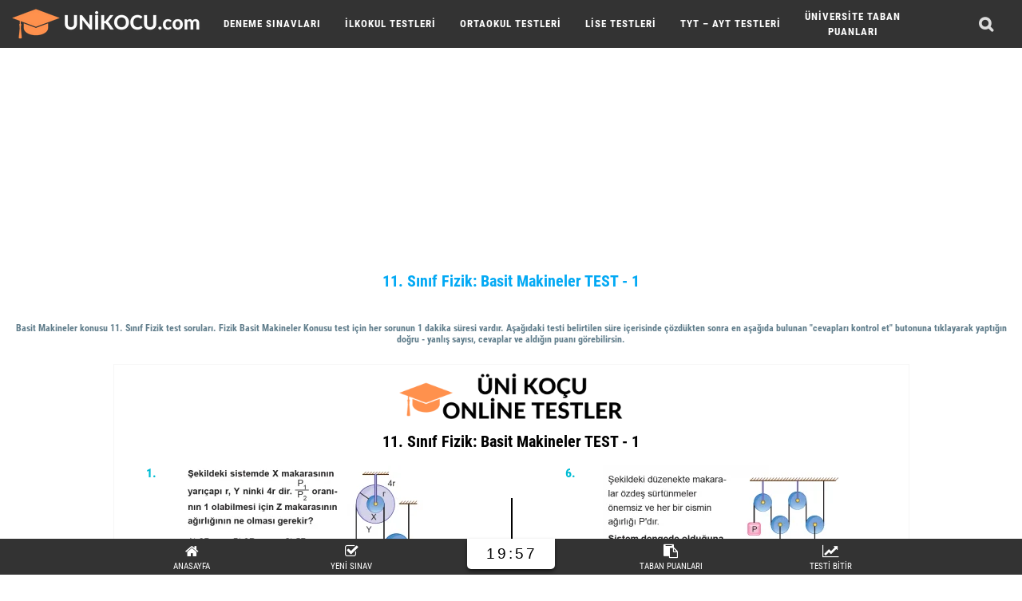

--- FILE ---
content_type: text/html; charset=UTF-8
request_url: https://unikocu.com/11-sinif-fizik-basit-makineler-test-1/
body_size: 12634
content:
<!DOCTYPE html><html lang="tr" ng-app="calculate"><head><meta charset="UTF-8"><link data-optimized="2" rel="stylesheet" href="https://unikocu.com/wp-content/litespeed/css/fcfc63adb144b2f99f5e1696febfd2d7.css?ver=db8e4" /><link rel="shortcut icon" type="image/icon" href="#" /><meta name="viewport" content="width=device-width, initial-scale=1.0"/>
 <script async src="https://www.googletagmanager.com/gtag/js?id=G-YW16MJWMS9"></script> <script>window.dataLayer = window.dataLayer || [];
  function gtag(){dataLayer.push(arguments);}
  gtag('js', new Date());

  gtag('config', 'G-YW16MJWMS9');</script> <script async src="https://pagead2.googlesyndication.com/pagead/js/adsbygoogle.js?client=ca-pub-3793263266553625"
     crossorigin="anonymous"></script> <link rel="manifest" href="/superpwa-manifest.json"><meta name="theme-color" content="#D5E0EB"><title>11. Sınıf Fizik: Basit Makineler TEST – 1 | Unikoçu | Sınav Platformu</title><meta name="description" content="Basit Makineler konusu 11. Sınıf Fizik test soruları. Online 11. Sınıf Fizik Basit Makineler testi hemen çözmeye başla." /><meta name="robots" content="max-snippet:-1, max-image-preview:large, max-video-preview:-1" /><link rel="canonical" href="https://unikocu.com/11-sinif-fizik-basit-makineler-test-1/" /><meta name="generator" content="All in One SEO (AIOSEO) 4.7.5.1" /><meta property="og:locale" content="tr_TR" /><meta property="og:site_name" content="Unikoçu | Sınav Platformu | Üniversiteye hazırlık sürecinde yardımcı bilgiler bulabileceğin, testler çözebileceğin, yeni nesil eğitim platformu." /><meta property="og:type" content="article" /><meta property="og:title" content="11. Sınıf Fizik: Basit Makineler TEST – 1 | Unikoçu | Sınav Platformu" /><meta property="og:description" content="Basit Makineler konusu 11. Sınıf Fizik test soruları. Online 11. Sınıf Fizik Basit Makineler testi hemen çözmeye başla." /><meta property="og:url" content="https://unikocu.com/11-sinif-fizik-basit-makineler-test-1/" /><meta property="og:image" content="https://unikocu.com/wp-content/uploads/2021/01/app-logo-192.png" /><meta property="og:image:secure_url" content="https://unikocu.com/wp-content/uploads/2021/01/app-logo-192.png" /><meta property="og:image:width" content="192" /><meta property="og:image:height" content="192" /><meta property="article:published_time" content="2022-04-18T22:53:48+00:00" /><meta property="article:modified_time" content="2022-04-18T22:53:48+00:00" /><meta property="article:publisher" content="https://www.facebook.com/universiteye/" /> <script type="application/ld+json" class="aioseo-schema">{"@context":"https:\/\/schema.org","@graph":[{"@type":"Article","@id":"https:\/\/unikocu.com\/11-sinif-fizik-basit-makineler-test-1\/#article","name":"11. S\u0131n\u0131f Fizik: Basit Makineler TEST \u2013 1 | Uniko\u00e7u | S\u0131nav Platformu","headline":"11. S\u0131n\u0131f Fizik: Basit Makineler TEST &#8211; 1","author":{"@id":"https:\/\/unikocu.com\/author\/admin\/#author"},"publisher":{"@id":"https:\/\/unikocu.com\/#organization"},"image":{"@type":"ImageObject","url":"https:\/\/unikocu.com\/wp-content\/uploads\/2021\/12\/TESTLER-unv-1.png","width":400,"height":152,"caption":"test \u00e7\u00f6z"},"datePublished":"2022-04-19T01:53:48+03:00","dateModified":"2022-04-19T01:53:48+03:00","inLanguage":"tr-TR","mainEntityOfPage":{"@id":"https:\/\/unikocu.com\/11-sinif-fizik-basit-makineler-test-1\/#webpage"},"isPartOf":{"@id":"https:\/\/unikocu.com\/11-sinif-fizik-basit-makineler-test-1\/#webpage"},"articleSection":"11. S\u0131n\u0131f Fizik Testleri \u00c7\u00d6Z (2024), 11. S\u0131n\u0131f Fizik \u00dcN\u0130TE 1: KUVVET VE HAREKET Testleri, YKS (TYT - AYT) Online Testleri \u00c7\u00d6Z (2024)"},{"@type":"BreadcrumbList","@id":"https:\/\/unikocu.com\/11-sinif-fizik-basit-makineler-test-1\/#breadcrumblist","itemListElement":[{"@type":"ListItem","@id":"https:\/\/unikocu.com\/#listItem","position":1,"name":"Ev","item":"https:\/\/unikocu.com\/","nextItem":"https:\/\/unikocu.com\/11-sinif-fizik-basit-makineler-test-1\/#listItem"},{"@type":"ListItem","@id":"https:\/\/unikocu.com\/11-sinif-fizik-basit-makineler-test-1\/#listItem","position":2,"name":"11. S\u0131n\u0131f Fizik: Basit Makineler TEST - 1","previousItem":"https:\/\/unikocu.com\/#listItem"}]},{"@type":"Organization","@id":"https:\/\/unikocu.com\/#organization","name":"Universiteye","description":"\u00dcniversiteye haz\u0131rl\u0131k s\u00fcrecinde yard\u0131mc\u0131 bilgiler bulabilece\u011fin, testler \u00e7\u00f6zebilece\u011fin, yeni nesil e\u011fitim platformu.","url":"https:\/\/unikocu.com\/","logo":{"@type":"ImageObject","url":"https:\/\/unikocu.com\/wp-content\/uploads\/2021\/01\/app-logo-192.png","@id":"https:\/\/unikocu.com\/11-sinif-fizik-basit-makineler-test-1\/#organizationLogo","width":192,"height":192,"caption":"app logo 192"},"image":{"@id":"https:\/\/unikocu.com\/11-sinif-fizik-basit-makineler-test-1\/#organizationLogo"},"sameAs":["https:\/\/www.facebook.com\/universiteye\/","https:\/\/twitter.com\/unikocu\/","https:\/\/www.instagram.com\/unikocucom\/"]},{"@type":"Person","@id":"https:\/\/unikocu.com\/author\/admin\/#author","url":"https:\/\/unikocu.com\/author\/admin\/","name":"unikocu.com","image":{"@type":"ImageObject","@id":"https:\/\/unikocu.com\/11-sinif-fizik-basit-makineler-test-1\/#authorImage","url":"https:\/\/unikocu.com\/wp-content\/litespeed\/avatar\/ff0b6b9ac0494f00a7446e821118f59a.jpg?ver=1768246809","width":96,"height":96,"caption":"unikocu.com"}},{"@type":"WebPage","@id":"https:\/\/unikocu.com\/11-sinif-fizik-basit-makineler-test-1\/#webpage","url":"https:\/\/unikocu.com\/11-sinif-fizik-basit-makineler-test-1\/","name":"11. S\u0131n\u0131f Fizik: Basit Makineler TEST \u2013 1 | Uniko\u00e7u | S\u0131nav Platformu","description":"Basit Makineler konusu 11. S\u0131n\u0131f Fizik test sorular\u0131. Online 11. S\u0131n\u0131f Fizik Basit Makineler testi hemen \u00e7\u00f6zmeye ba\u015fla.","inLanguage":"tr-TR","isPartOf":{"@id":"https:\/\/unikocu.com\/#website"},"breadcrumb":{"@id":"https:\/\/unikocu.com\/11-sinif-fizik-basit-makineler-test-1\/#breadcrumblist"},"author":{"@id":"https:\/\/unikocu.com\/author\/admin\/#author"},"creator":{"@id":"https:\/\/unikocu.com\/author\/admin\/#author"},"image":{"@type":"ImageObject","url":"https:\/\/unikocu.com\/wp-content\/uploads\/2021\/12\/TESTLER-unv-1.png","@id":"https:\/\/unikocu.com\/11-sinif-fizik-basit-makineler-test-1\/#mainImage","width":400,"height":152,"caption":"test \u00e7\u00f6z"},"primaryImageOfPage":{"@id":"https:\/\/unikocu.com\/11-sinif-fizik-basit-makineler-test-1\/#mainImage"},"datePublished":"2022-04-19T01:53:48+03:00","dateModified":"2022-04-19T01:53:48+03:00"},{"@type":"WebSite","@id":"https:\/\/unikocu.com\/#website","url":"https:\/\/unikocu.com\/","name":"\u00dcniko\u00e7u | S\u0131nav Platformu","description":"\u00dcniversiteye haz\u0131rl\u0131k s\u00fcrecinde yard\u0131mc\u0131 bilgiler bulabilece\u011fin, testler \u00e7\u00f6zebilece\u011fin, yeni nesil e\u011fitim platformu.","inLanguage":"tr-TR","publisher":{"@id":"https:\/\/unikocu.com\/#organization"}}]}</script> <link rel='dns-prefetch' href='//fonts.gstatic.com' /><link rel='dns-prefetch' href='//ajax.googleapis.com' /><link rel='dns-prefetch' href='//apis.google.com' /><link rel='dns-prefetch' href='//google-analytics.com' /><link rel='dns-prefetch' href='//www.googletagmanager.com' /><link rel="alternate" type="application/rss+xml" title="Unikoçu | Sınav Platformu &raquo; 11. Sınıf Fizik: Basit Makineler TEST &#8211; 1 yorum akışı" href="https://unikocu.com/11-sinif-fizik-basit-makineler-test-1/feed/" /><meta property="fb:admins" content="YOUR USER ID"/><meta property="og:title" content="11. Sınıf Fizik: Basit Makineler TEST &#8211; 1"/><meta property="og:type" content="article"/><meta property="og:url" content="https://unikocu.com/11-sinif-fizik-basit-makineler-test-1/"/><meta property="og:site_name" content="Your Site NAME Goes HERE"/><meta property="og:image" content="https://unikocu.com/wp-content/uploads/2021/12/TESTLER-unv-1-300x114.png"/><link rel="https://api.w.org/" href="https://unikocu.com/wp-json/" /><link rel="alternate" title="JSON" type="application/json" href="https://unikocu.com/wp-json/wp/v2/posts/14390" /><link rel="EditURI" type="application/rsd+xml" title="RSD" href="https://unikocu.com/xmlrpc.php?rsd" /><meta name="generator" content="WordPress 6.7.4" /><link rel='shortlink' href='https://unikocu.com/?p=14390' /><link rel="alternate" title="oEmbed (JSON)" type="application/json+oembed" href="https://unikocu.com/wp-json/oembed/1.0/embed?url=https%3A%2F%2Funikocu.com%2F11-sinif-fizik-basit-makineler-test-1%2F" /><link rel="alternate" title="oEmbed (XML)" type="text/xml+oembed" href="https://unikocu.com/wp-json/oembed/1.0/embed?url=https%3A%2F%2Funikocu.com%2F11-sinif-fizik-basit-makineler-test-1%2F&#038;format=xml" /><link rel="icon" href="https://unikocu.com/wp-content/uploads/2024/01/cropped-ukfav-32x32.png" sizes="32x32" /><link rel="icon" href="https://unikocu.com/wp-content/uploads/2024/01/cropped-ukfav-192x192.png" sizes="192x192" /><link rel="apple-touch-icon" href="https://unikocu.com/wp-content/uploads/2024/01/cropped-ukfav-180x180.png" /><meta name="msapplication-TileImage" content="https://unikocu.com/wp-content/uploads/2024/01/cropped-ukfav-270x270.png" /> <script data-ad-client="ca-pub-3793263266553625" async src="https://pagead2.googlesyndication.com/pagead/js/adsbygoogle.js"></script> <link rel="preload" href="https://unikocu.com/wp-content/plugins/superfly-menu/img/fonts/icomoon.woff?wehgh4" as="font" type="font/woff" crossorigin><link rel="preload" href="https://unikocu.com/wp-content/themes/nettema/fonts/fontawesome-webfont.woff2?v=4.7.0" as="font" type="font/woff2" crossorigin></head><body data-rsssl=1 ng-controller="Ctrl"><header><nav id="cssmenu"><div class="logo">
<a href="/">
<img src="https://unikocu.com/wp-content/uploads/2023/08/UK.png" width="250" height="60" alt="unikocu" title="unikocu - Anasayfa"><p></p>
</a></div><div id="head-mobile"></div><div class="menu-header-container"><ul id="menu-header" class="menu"><li id="menu-item-14" class="menu-item menu-item-type-custom menu-item-object-custom menu-item-has-children menu-item-14"><a href="#">DENEME SINAVLARI</a><ul class="sub-menu"><li id="menu-item-21317" class="menu-item menu-item-type-custom menu-item-object-custom menu-item-has-children menu-item-21317"><a href="#">TYT Denemeleri</a><ul class="sub-menu"><li id="menu-item-21328" class="menu-item menu-item-type-custom menu-item-object-custom menu-item-21328"><a href="https://unikocu.com/tyt-sosyal-bilimler-online-deneme-sinavlari/">TYT Sosyal Bilimler Denemeleri</a></li><li id="menu-item-21327" class="menu-item menu-item-type-custom menu-item-object-custom menu-item-21327"><a href="https://unikocu.com/tyt-fen-bilimleri-online-deneme-sinavlari/">TYT Fen Bilimleri Denemeleri</a></li><li id="menu-item-21318" class="menu-item menu-item-type-custom menu-item-object-custom menu-item-21318"><a href="https://unikocu.com/tyt-turkce-online-deneme-sinavlari/">TYT Türkçe Denemeleri</a></li><li id="menu-item-21319" class="menu-item menu-item-type-custom menu-item-object-custom menu-item-21319"><a href="https://unikocu.com/tyt-matematik-online-deneme-sinavlari/">TYT Matematik Denemeleri</a></li><li id="menu-item-21320" class="menu-item menu-item-type-custom menu-item-object-custom menu-item-21320"><a href="https://unikocu.com/tyt-tarih-online-deneme-sinavlari/">TYT Tarih Denemeleri</a></li><li id="menu-item-21321" class="menu-item menu-item-type-custom menu-item-object-custom menu-item-21321"><a href="https://unikocu.com/tyt-cografya-online-deneme-sinavlari/">TYT Coğrafya Denemeleri</a></li><li id="menu-item-21322" class="menu-item menu-item-type-custom menu-item-object-custom menu-item-21322"><a href="https://unikocu.com/tyt-felsefe-online-deneme-sinavlari/">TYT Felsefe Denemeleri</a></li><li id="menu-item-21323" class="menu-item menu-item-type-custom menu-item-object-custom menu-item-21323"><a href="https://unikocu.com/tyt-din-kulturu-online-deneme-sinavlari/">TYT Din Kültürü Denemeleri</a></li><li id="menu-item-21324" class="menu-item menu-item-type-custom menu-item-object-custom menu-item-21324"><a href="https://unikocu.com/tyt-fizik-online-deneme-sinavlari/">TYT Fizik Denemeleri</a></li><li id="menu-item-21325" class="menu-item menu-item-type-custom menu-item-object-custom menu-item-21325"><a href="https://unikocu.com/tyt-kimya-online-deneme-sinavlari/">TYT Kimya Denemeleri</a></li><li id="menu-item-21326" class="menu-item menu-item-type-custom menu-item-object-custom menu-item-21326"><a href="https://unikocu.com/tyt-biyoloji-online-deneme-sinavlari/">TYT Biyoloji Denemeleri</a></li></ul></li><li id="menu-item-21530" class="menu-item menu-item-type-custom menu-item-object-custom menu-item-has-children menu-item-21530"><a href="#">LGS Denemeleri</a><ul class="sub-menu"><li id="menu-item-21531" class="menu-item menu-item-type-custom menu-item-object-custom menu-item-21531"><a href="https://unikocu.com/lgs-turkce-online-deneme-sinavlari/">LGS Türkçe Denemeleri</a></li><li id="menu-item-21532" class="menu-item menu-item-type-custom menu-item-object-custom menu-item-21532"><a href="https://unikocu.com/lgs-matematik-online-deneme-sinavlari/">LGS Matematik Denemeleri</a></li><li id="menu-item-21533" class="menu-item menu-item-type-custom menu-item-object-custom menu-item-21533"><a href="https://unikocu.com/lgs-inkilap-tarihi-online-deneme-sinavlari/">LGS İnkılap Tarihi Denemeleri</a></li><li id="menu-item-21534" class="menu-item menu-item-type-custom menu-item-object-custom menu-item-21534"><a href="https://unikocu.com/lgs-ingilizce-online-deneme-sinavlari/">LGS İngilizce Denemeleri</a></li><li id="menu-item-21535" class="menu-item menu-item-type-custom menu-item-object-custom menu-item-21535"><a href="https://unikocu.com/lgs-fen-bilimleri-online-deneme-sinavlari/">LGS Fen Bilimleri Denemeleri</a></li><li id="menu-item-21536" class="menu-item menu-item-type-custom menu-item-object-custom menu-item-21536"><a href="https://unikocu.com/lgs-din-kulturu-online-deneme-sinavlari/">LGS Din Kültürü Denemeleri</a></li></ul></li></ul></li><li id="menu-item-13306" class="menu-item menu-item-type-custom menu-item-object-custom menu-item-has-children menu-item-13306"><a href="#">İLKOKUL TESTLERİ</a><ul class="sub-menu"><li id="menu-item-13307" class="menu-item menu-item-type-custom menu-item-object-custom menu-item-has-children menu-item-13307"><a href="#">1. Sınıf Testleri</a><ul class="sub-menu"><li id="menu-item-13311" class="menu-item menu-item-type-custom menu-item-object-custom menu-item-13311"><a href="https://unikocu.com/1-sinif-turkce-test-coz/">1. Sınıf Türkçe Testleri</a></li><li id="menu-item-13312" class="menu-item menu-item-type-custom menu-item-object-custom menu-item-13312"><a href="https://unikocu.com/1-sinif-matematik-test-coz/">1. Sınıf Matematik Testleri</a></li><li id="menu-item-13313" class="menu-item menu-item-type-custom menu-item-object-custom menu-item-13313"><a href="https://unikocu.com/1-sinif-hayat-bilgisi-test-coz/">1. Sınıf Hayat Bilgisi Testleri</a></li></ul></li><li id="menu-item-13308" class="menu-item menu-item-type-custom menu-item-object-custom menu-item-has-children menu-item-13308"><a href="#">2. Sınıf Testleri</a><ul class="sub-menu"><li id="menu-item-13314" class="menu-item menu-item-type-custom menu-item-object-custom menu-item-13314"><a href="https://unikocu.com/2-sinif-turkce-test-coz/">2. Sınıf Türkçe Testleri</a></li><li id="menu-item-13315" class="menu-item menu-item-type-custom menu-item-object-custom menu-item-13315"><a href="https://unikocu.com/2-sinif-matematik-test-coz/">2. Sınıf Matematik Testleri</a></li><li id="menu-item-13316" class="menu-item menu-item-type-custom menu-item-object-custom menu-item-13316"><a href="https://unikocu.com/2-sinif-hayat-bilgisi-test-coz/">2. Sınıf Hayat Bilgisi Testleri</a></li></ul></li><li id="menu-item-13309" class="menu-item menu-item-type-custom menu-item-object-custom menu-item-has-children menu-item-13309"><a href="#">3. Sınıf Testleri</a><ul class="sub-menu"><li id="menu-item-13317" class="menu-item menu-item-type-custom menu-item-object-custom menu-item-13317"><a href="https://unikocu.com/3-sinif-turkce-test-coz/">3. Sınıf Türkçe Testleri</a></li><li id="menu-item-13318" class="menu-item menu-item-type-custom menu-item-object-custom menu-item-13318"><a href="https://unikocu.com/3-sinif-matematik-test-coz/">3. Sınıf Matematik Testleri</a></li><li id="menu-item-13319" class="menu-item menu-item-type-custom menu-item-object-custom menu-item-13319"><a href="https://unikocu.com/3-sinif-hayat-bilgisi-test-coz/">3. Sınıf Hayat Bilgisi Testleri</a></li><li id="menu-item-13320" class="menu-item menu-item-type-custom menu-item-object-custom menu-item-13320"><a href="https://unikocu.com/3-sinif-fen-bilimleri-test-coz/">3. Sınıf Fen Bilimleri Testleri</a></li></ul></li><li id="menu-item-13310" class="menu-item menu-item-type-custom menu-item-object-custom menu-item-has-children menu-item-13310"><a href="#">4. Sınıf Testleri</a><ul class="sub-menu"><li id="menu-item-13321" class="menu-item menu-item-type-custom menu-item-object-custom menu-item-13321"><a href="https://unikocu.com/4-sinif-turkce-test-coz/">4. Sınıf Türkçe Testleri</a></li><li id="menu-item-13322" class="menu-item menu-item-type-custom menu-item-object-custom menu-item-13322"><a href="https://unikocu.com/4-sinif-matematik-test-coz/">4. Sınıf Matematik Testleri</a></li><li id="menu-item-13323" class="menu-item menu-item-type-custom menu-item-object-custom menu-item-13323"><a href="https://unikocu.com/4-sinif-sosyal-bilgiler-test-coz/">4. Sınıf Sosyal Bilgiler Testleri</a></li><li id="menu-item-13324" class="menu-item menu-item-type-custom menu-item-object-custom menu-item-13324"><a href="https://unikocu.com/4-sinif-fen-bilimleri-test-coz/">4. Sınıf Fen Bilimleri Testleri</a></li></ul></li></ul></li><li id="menu-item-21316" class="menu-item menu-item-type-custom menu-item-object-custom menu-item-has-children menu-item-21316"><a href="#">ORTAOKUL TESTLERİ</a><ul class="sub-menu"><li id="menu-item-21329" class="menu-item menu-item-type-custom menu-item-object-custom menu-item-has-children menu-item-21329"><a href="#">5. Sınıf Testleri</a><ul class="sub-menu"><li id="menu-item-21339" class="menu-item menu-item-type-custom menu-item-object-custom menu-item-21339"><a href="https://unikocu.com/5-sinif-turkce-test-coz/">5. Sınıf Türkçe Testleri</a></li><li id="menu-item-21340" class="menu-item menu-item-type-custom menu-item-object-custom menu-item-21340"><a href="https://unikocu.com/5-sinif-matematik-test-coz/">5. Sınıf Matematik Testleri</a></li><li id="menu-item-21341" class="menu-item menu-item-type-custom menu-item-object-custom menu-item-21341"><a href="https://unikocu.com/5-sinif-sosyal-bilgiler-test-coz/">5. Sınıf Sosyal Bilgiler Testleri</a></li><li id="menu-item-21342" class="menu-item menu-item-type-custom menu-item-object-custom menu-item-21342"><a href="https://unikocu.com/5-sinif-fen-bilimleri-test-coz/">5. Sınıf Fen Bilimleri Testleri</a></li><li id="menu-item-21343" class="menu-item menu-item-type-custom menu-item-object-custom menu-item-21343"><a href="https://unikocu.com/5-sinif-ingilizce-test-coz/">5. Sınıf İngilizce Testleri</a></li><li id="menu-item-21344" class="menu-item menu-item-type-custom menu-item-object-custom menu-item-21344"><a href="https://unikocu.com/5-sinif-din-kulturu-ve-ahlak-bilgisi-test-coz/">5. Sınıf Din Kültürü Testleri</a></li></ul></li><li id="menu-item-21330" class="menu-item menu-item-type-custom menu-item-object-custom menu-item-has-children menu-item-21330"><a href="#">6. Sınıf Testleri</a><ul class="sub-menu"><li id="menu-item-21333" class="menu-item menu-item-type-custom menu-item-object-custom menu-item-21333"><a href="https://unikocu.com/6-sinif-turkce-test-coz/">6. Sınıf Türkçe Testleri</a></li><li id="menu-item-21334" class="menu-item menu-item-type-custom menu-item-object-custom menu-item-21334"><a href="https://unikocu.com/6-sinif-matematik-test-coz/">6. Sınıf Matematik Testleri</a></li><li id="menu-item-21335" class="menu-item menu-item-type-custom menu-item-object-custom menu-item-21335"><a href="https://unikocu.com/6-sinif-sosyal-bilgiler-test-coz/">6. Sınıf Sosyal Bilgiler Testleri</a></li><li id="menu-item-21336" class="menu-item menu-item-type-custom menu-item-object-custom menu-item-21336"><a href="https://unikocu.com/6-sinif-fen-bilimleri-test-coz/">6. Sınıf Fen Bilimleri Testleri</a></li><li id="menu-item-21337" class="menu-item menu-item-type-custom menu-item-object-custom menu-item-21337"><a href="https://unikocu.com/6-sinif-ingilizce-test-coz/">6. Sınıf İngilizce Testleri</a></li><li id="menu-item-21338" class="menu-item menu-item-type-custom menu-item-object-custom menu-item-21338"><a href="https://unikocu.com/6-sinif-din-kulturu-ve-ahlak-bilgisi-test-coz/">6. Sınıf Din Kültürü Testleri</a></li></ul></li><li id="menu-item-21331" class="menu-item menu-item-type-custom menu-item-object-custom menu-item-has-children menu-item-21331"><a href="#">7. Sınıf Testleri</a><ul class="sub-menu"><li id="menu-item-21345" class="menu-item menu-item-type-custom menu-item-object-custom menu-item-21345"><a href="https://unikocu.com/7-sinif-turkce-test-coz/">7. Sınıf Türkçe Testleri</a></li><li id="menu-item-21346" class="menu-item menu-item-type-custom menu-item-object-custom menu-item-21346"><a href="https://unikocu.com/7-sinif-matematik-test-coz/">7. Sınıf Matematik Testleri</a></li><li id="menu-item-21347" class="menu-item menu-item-type-custom menu-item-object-custom menu-item-21347"><a href="https://unikocu.com/7-sinif-sosyal-bilgiler-test-coz/">7. Sınıf Sosyal Bilgiler Testleri</a></li><li id="menu-item-21348" class="menu-item menu-item-type-custom menu-item-object-custom menu-item-21348"><a href="https://unikocu.com/7-sinif-fen-bilimleri-test-coz/">7. Sınıf Fen Bilimleri Testleri</a></li><li id="menu-item-21349" class="menu-item menu-item-type-custom menu-item-object-custom menu-item-21349"><a href="https://unikocu.com/7-sinif-ingilizce-test-coz/">7. Sınıf İngilizce Testleri</a></li><li id="menu-item-21350" class="menu-item menu-item-type-custom menu-item-object-custom menu-item-21350"><a href="https://unikocu.com/7-sinif-din-kulturu-ve-ahlak-bilgisi-test-coz/">7. Sınıf Din Kültürü Testleri</a></li></ul></li><li id="menu-item-21332" class="menu-item menu-item-type-custom menu-item-object-custom menu-item-has-children menu-item-21332"><a href="#">8. Sınıf Testleri</a><ul class="sub-menu"><li id="menu-item-21351" class="menu-item menu-item-type-custom menu-item-object-custom menu-item-21351"><a href="https://unikocu.com/8-sinif-turkce-test-coz/">8. Sınıf Türkçe Testleri</a></li><li id="menu-item-21352" class="menu-item menu-item-type-custom menu-item-object-custom menu-item-21352"><a href="https://unikocu.com/8-sinif-matematik-test-coz/">8. Sınıf Matematik Testleri</a></li><li id="menu-item-21353" class="menu-item menu-item-type-custom menu-item-object-custom menu-item-21353"><a href="https://unikocu.com/8-sinif-inkilap-tarihi-test-coz/">8. Sınıf İnkılap Tarihi Testleri</a></li><li id="menu-item-21354" class="menu-item menu-item-type-custom menu-item-object-custom menu-item-21354"><a href="https://unikocu.com/8-sinif-fen-bilimleri-test-coz/">8. Sınıf Fen Bilimleri Testleri</a></li><li id="menu-item-21355" class="menu-item menu-item-type-custom menu-item-object-custom menu-item-21355"><a href="https://unikocu.com/8-sinif-ingilizce-test-coz/">8. Sınıf İngilizce Testleri</a></li><li id="menu-item-21356" class="menu-item menu-item-type-custom menu-item-object-custom menu-item-21356"><a href="https://unikocu.com/8-sinif-din-kulturu-ve-ahlak-bilgisi-test-coz/">8. Sınıf Din Kültürü Testleri</a></li></ul></li></ul></li><li id="menu-item-13325" class="menu-item menu-item-type-custom menu-item-object-custom menu-item-has-children menu-item-13325"><a href="#">LİSE TESTLERİ</a><ul class="sub-menu"><li id="menu-item-13327" class="menu-item menu-item-type-custom menu-item-object-custom menu-item-has-children menu-item-13327"><a href="#">9. Sınıf Testleri</a><ul class="sub-menu"><li id="menu-item-13328" class="menu-item menu-item-type-custom menu-item-object-custom menu-item-13328"><a href="https://unikocu.com/9-sinif-turk-dili-ve-edebiyati-test-coz/">9. Sınıf Edebiyat Testleri</a></li><li id="menu-item-13329" class="menu-item menu-item-type-custom menu-item-object-custom menu-item-13329"><a href="https://unikocu.com/9-sinif-matematik-test-coz/">9. Sınıf Matematik Testleri</a></li><li id="menu-item-13330" class="menu-item menu-item-type-custom menu-item-object-custom menu-item-13330"><a href="https://unikocu.com/9-sinif-tarih-test-coz/">9. Sınıf Tarih Testleri</a></li><li id="menu-item-13331" class="menu-item menu-item-type-custom menu-item-object-custom menu-item-13331"><a href="https://unikocu.com/9-sinif-cografya-test-coz/">9. Sınıf Coğrafya Testleri</a></li><li id="menu-item-13332" class="menu-item menu-item-type-custom menu-item-object-custom menu-item-13332"><a href="https://unikocu.com/9-sinif-fizik-test-coz/">9. Sınıf Fizik Testleri</a></li><li id="menu-item-13333" class="menu-item menu-item-type-custom menu-item-object-custom menu-item-13333"><a href="https://unikocu.com/9-sinif-kimya-test-coz/">9. Sınıf Kimya Testleri</a></li><li id="menu-item-13334" class="menu-item menu-item-type-custom menu-item-object-custom menu-item-13334"><a href="https://unikocu.com/9-sinif-biyoloji-test-coz/">9. Sınıf Biyoloji Testleri</a></li></ul></li><li id="menu-item-13622" class="menu-item menu-item-type-custom menu-item-object-custom menu-item-has-children menu-item-13622"><a href="#">10. Sınıf Testleri</a><ul class="sub-menu"><li id="menu-item-13623" class="menu-item menu-item-type-custom menu-item-object-custom menu-item-13623"><a href="https://unikocu.com/10-sinif-turk-dili-ve-edebiyati-test-coz/">10. Sınıf Edebiyat Testleri</a></li><li id="menu-item-13624" class="menu-item menu-item-type-custom menu-item-object-custom menu-item-13624"><a href="https://unikocu.com/10-sinif-matematik-test-coz/">10. Sınıf Matematik Testleri</a></li><li id="menu-item-13625" class="menu-item menu-item-type-custom menu-item-object-custom menu-item-13625"><a href="https://unikocu.com/10-sinif-tarih-test-coz/">10. Sınıf Tarih Testleri</a></li><li id="menu-item-13626" class="menu-item menu-item-type-custom menu-item-object-custom menu-item-13626"><a href="https://unikocu.com/10-sinif-cografya-test-coz/">10. Sınıf Coğrafya Testleri</a></li><li id="menu-item-13627" class="menu-item menu-item-type-custom menu-item-object-custom menu-item-13627"><a href="https://unikocu.com/10-sinif-felsefe-test-coz/">10. Sınıf Felsefe Testleri</a></li><li id="menu-item-13628" class="menu-item menu-item-type-custom menu-item-object-custom menu-item-13628"><a href="https://unikocu.com/10-sinif-fizik-test-coz/">10. Sınıf Fizik Testleri</a></li><li id="menu-item-13629" class="menu-item menu-item-type-custom menu-item-object-custom menu-item-13629"><a href="https://unikocu.com/10-sinif-kimya-test-coz/">10. Sınıf Kimya Testleri</a></li><li id="menu-item-13630" class="menu-item menu-item-type-custom menu-item-object-custom menu-item-13630"><a href="https://unikocu.com/10-sinif-biyoloji-test-coz/">10. Sınıf Biyoloji Testleri</a></li></ul></li><li id="menu-item-21362" class="menu-item menu-item-type-custom menu-item-object-custom menu-item-has-children menu-item-21362"><a href="#">11. Sınıf Testleri</a><ul class="sub-menu"><li id="menu-item-21363" class="menu-item menu-item-type-custom menu-item-object-custom menu-item-21363"><a href="https://unikocu.com/11-sinif-turk-dili-ve-edebiyati-test-coz/">11. Sınıf Edebiyat Testleri</a></li><li id="menu-item-21364" class="menu-item menu-item-type-custom menu-item-object-custom menu-item-21364"><a href="https://unikocu.com/11-sinif-matematik-test-coz/">11. Sınıf Matematik Testleri</a></li><li id="menu-item-21365" class="menu-item menu-item-type-custom menu-item-object-custom menu-item-21365"><a href="https://unikocu.com/11-sinif-tarih-test-coz/">11. Sınıf Tarih Testleri</a></li><li id="menu-item-21366" class="menu-item menu-item-type-custom menu-item-object-custom menu-item-21366"><a href="https://unikocu.com/11-sinif-cografya-test-coz/">11. Sınıf Coğrafya Testleri</a></li><li id="menu-item-21367" class="menu-item menu-item-type-custom menu-item-object-custom menu-item-21367"><a href="https://unikocu.com/11-sinif-fizik-test-coz/">11. Sınıf Fizik Testleri</a></li><li id="menu-item-21368" class="menu-item menu-item-type-custom menu-item-object-custom menu-item-21368"><a href="https://unikocu.com/11-sinif-kimya-test-coz/">11. Sınıf Kimya Testleri</a></li><li id="menu-item-21369" class="menu-item menu-item-type-custom menu-item-object-custom menu-item-21369"><a href="https://unikocu.com/11-sinif-biyoloji-test-coz/">11. Sınıf Biyoloji Testleri</a></li></ul></li></ul></li><li id="menu-item-477" class="menu-item menu-item-type-custom menu-item-object-custom menu-item-has-children menu-item-477"><a href="#">TYT &#8211; AYT TESTLERİ</a><ul class="sub-menu"><li id="menu-item-490" class="menu-item menu-item-type-custom menu-item-object-custom menu-item-has-children menu-item-490"><a href="#">TYT Testleri</a><ul class="sub-menu"><li id="menu-item-475" class="menu-item menu-item-type-custom menu-item-object-custom menu-item-475"><a href="https://unikocu.com/tyt-turkce-test-coz/">TYT Türkçe Testleri</a></li><li id="menu-item-480" class="menu-item menu-item-type-custom menu-item-object-custom menu-item-480"><a href="https://unikocu.com/tyt-matematik-test-coz/">TYT Matematik Testleri</a></li><li id="menu-item-4356" class="menu-item menu-item-type-custom menu-item-object-custom menu-item-4356"><a href="https://unikocu.com/tyt-ayt-geometri-test-coz/">TYT Geometri Testleri</a></li><li id="menu-item-482" class="menu-item menu-item-type-custom menu-item-object-custom menu-item-482"><a href="https://unikocu.com/tyt-tarih-test-coz/">TYT Tarih Testleri</a></li><li id="menu-item-483" class="menu-item menu-item-type-custom menu-item-object-custom menu-item-483"><a href="https://unikocu.com/tyt-cografya-test-coz/">TYT Coğrafya Testleri</a></li><li id="menu-item-484" class="menu-item menu-item-type-custom menu-item-object-custom menu-item-484"><a href="https://unikocu.com/tyt-fizik-test-coz/">TYT Fizik Testleri</a></li><li id="menu-item-485" class="menu-item menu-item-type-custom menu-item-object-custom menu-item-485"><a href="https://unikocu.com/tyt-kimya-test-coz/">TYT Kimya Testleri</a></li><li id="menu-item-486" class="menu-item menu-item-type-custom menu-item-object-custom menu-item-486"><a href="https://unikocu.com/tyt-biyoloji-test-coz/">TYT Biyoloji Testleri</a></li><li id="menu-item-487" class="menu-item menu-item-type-custom menu-item-object-custom menu-item-487"><a href="https://unikocu.com/tyt-felsefe-test-coz/">TYT Felsefe Testleri</a></li><li id="menu-item-488" class="menu-item menu-item-type-custom menu-item-object-custom menu-item-488"><a href="https://unikocu.com/tyt-ayt-din-kulturu-ve-ahlak-bilgisi-test-coz/">TYT Din Kültürü Testleri</a></li></ul></li><li id="menu-item-493" class="menu-item menu-item-type-custom menu-item-object-custom menu-item-has-children menu-item-493"><a href="#">AYT Testleri</a><ul class="sub-menu"><li id="menu-item-528" class="menu-item menu-item-type-custom menu-item-object-custom menu-item-528"><a href="https://unikocu.com/ayt-edebiyat-test-coz/">AYT Edebiyat Testleri</a></li><li id="menu-item-529" class="menu-item menu-item-type-custom menu-item-object-custom menu-item-529"><a href="https://unikocu.com/ayt-matematik-test-coz/">AYT Matematik Testleri</a></li><li id="menu-item-6155" class="menu-item menu-item-type-custom menu-item-object-custom menu-item-6155"><a href="https://unikocu.com/tyt-ayt-geometri-test-coz/">AYT Geometri Testleri</a></li><li id="menu-item-530" class="menu-item menu-item-type-custom menu-item-object-custom menu-item-530"><a href="#">AYT Tarih Testleri</a></li><li id="menu-item-531" class="menu-item menu-item-type-custom menu-item-object-custom menu-item-531"><a href="https://unikocu.com/ayt-cografya-test-coz/">AYT Coğrafya Testleri</a></li><li id="menu-item-532" class="menu-item menu-item-type-custom menu-item-object-custom menu-item-532"><a href="https://unikocu.com/ayt-fizik-test-coz/">AYT Fizik Testleri</a></li><li id="menu-item-533" class="menu-item menu-item-type-custom menu-item-object-custom menu-item-533"><a href="https://unikocu.com/ayt-kimya-test-coz/">AYT Kimya Testleri</a></li><li id="menu-item-534" class="menu-item menu-item-type-custom menu-item-object-custom menu-item-534"><a href="https://unikocu.com/ayt-biyoloji-test-coz/">AYT Biyoloji Testleri</a></li><li id="menu-item-535" class="menu-item menu-item-type-custom menu-item-object-custom menu-item-535"><a href="https://unikocu.com/tyt-felsefe-test-coz/">AYT Felsefe Testleri</a></li><li id="menu-item-8274" class="menu-item menu-item-type-custom menu-item-object-custom menu-item-8274"><a href="https://unikocu.com/ayt-psikoloji-test-coz/">AYT Psikoloji Testleri</a></li><li id="menu-item-9319" class="menu-item menu-item-type-custom menu-item-object-custom menu-item-9319"><a href="https://unikocu.com/ayt-sosyoloji-test-coz/">AYT Sosyoloji Testleri</a></li><li id="menu-item-9320" class="menu-item menu-item-type-custom menu-item-object-custom menu-item-9320"><a href="https://unikocu.com/ayt-mantik-test-coz/">AYT Mantık Testleri</a></li><li id="menu-item-536" class="menu-item menu-item-type-custom menu-item-object-custom menu-item-536"><a href="https://unikocu.com/tyt-ayt-din-kulturu-ve-ahlak-bilgisi-test-coz/">AYT Din Kültürü Testleri</a></li></ul></li></ul></li><li id="menu-item-18" class="menu-uni menu-item menu-item-type-post_type menu-item-object-page menu-item-18"><a href="https://unikocu.com/universiteler-taban-puanlari-ve-basari-siralamalari/">ÜNİVERSİTE TABAN PUANLARI</a></li></ul></div><div class="search">
<input class="search_box" type="checkbox" id="search_box">
<label class="icon-search" for="search_box"></label><div class="search_form"><form method="get" id="searchform" action="/">
<input type="text" class="searchfield" name="s" id="s" placeholder="Arama" />
<input type="submit" class="submit" name="submit" id="searchsubmit" value="Ara" /></form></div></div></nav></header><div class="adust" align="center" style="height:280px;position: relative;"><ins class="adsbygoogle"
style="display:block"
data-ad-client="ca-pub-3793263266553625"
data-ad-slot="6166183984"
data-ad-format="auto"
data-full-width-responsive="true"></ins> <script>(adsbygoogle = window.adsbygoogle || []).push({});</script></div><div class="index-new"><div id="yenimufredat" data-user-friendly-name="Yeni Müfredat" class="exam-section"><span  style=" text-align: center;height: 20px;font-size: 20px;font-weight: 600;"><h1 style="height: 40px;color: #03A9F4;">11. Sınıf Fizik: Basit Makineler TEST - 1</h1></span><br><div id="yenimufredat2" data-user-friendly-name="Yeni Müfredat2" class="exam-section2"><span  style=" text-align: center;height: 20px;font-size: 20px;font-weight: 600;"><h2 style="color: #607D8B;font-size: 12px;">Basit Makineler konusu 11. Sınıf Fizik test soruları. Fizik Basit Makineler Konusu test için her sorunun 1 dakika süresi vardır. Aşağıdaki testi belirtilen süre içerisinde çözdükten sonra en aşağıda bulunan "cevapları kontrol et" butonuna tıklayarak yaptığın doğru - yanlış sayısı, cevaplar ve aldığın puanı görebilirsin.</h2></span><br><div class="exam_sheet" style="padding: 0 !important;"><div class="exam_sheet_page_information_text"><a href="/tyt-ayt-test-coz/"><img src="/wp-content/uploads/2024/01/unikocu-online-testler.png" width="280" height="50" alt="logo"></a></div><div class="konubilgi" style=" margin: 4px;text-align: center;height: 20px;font-size: 20px;">
<span  style="font-weight: 600;">11. Sınıf Fizik: Basit Makineler TEST - 1</span><br></div><div class="contenttest"><div class="exam_sheet_column_left"><div class="question" data-question-id="1"><div class="question_number" id="yenimufredat1">1.</div><div class="question_content">
<img class="alignnone size-medium wp-image-14512" src="https://unikocu.com/wp-content/uploads/2021/12/11-13-300x161.png.webp" alt="" width="300" height="161" /><div class="answer"><div class="choice choice_401">
<input type="radio" id="choice_401" class="input-answer" name="soru_YeniMufredat_1" data-correct="False" data-question="1" data-option-text="A">
<label for="choice_401">
<strong>A. </strong> CEVAP A					</label></div><div class="choice choice_402">
<input type="radio" id="choice_402" class="input-answer" name="soru_YeniMufredat_1" data-correct="False" data-question="1" data-option-text="B">
<label for="choice_402">
<strong>B. </strong> CEVAP B					</label></div><div class="choice choice_403">
<input type="radio" id="choice_403" class="input-answer" name="soru_YeniMufredat_1" data-correct="False" data-question="1" data-option-text="C">
<label for="choice_403">
<strong>C. </strong> CEVAP C					</label></div><div class="choice choice_404">
<input type="radio" id="choice_404" class="input-answer" name="soru_YeniMufredat_1" data-correct="False" data-question="1" data-option-text="D">
<label for="choice_404">
<strong>D. </strong> CEVAP D					</label></div><div class="choice choice_405">
<input type="radio" id="choice_405" class="input-answer" name="soru_YeniMufredat_1" data-correct="True" data-question="1" data-option-text="E">
<label for="choice_405">
<strong>E. </strong> CEVAP E					</label></div></div><div class="result">
<span class="hidden"><strong style="color: #ADA4A4;">Doğru Cevap: </strong>"E" CEVAP E</span></div><div style="margin-bottom: 10px;float: left;">
<label for="kutucuk1" class="cevapgoster">Cevabı Göster</label>						<input type="checkbox" id="kutucuk1" class="ackapa1" checked><div class="adobewordpress1">
<strong style="color: #D2322D;"><strong style="color: #ADA4A4;">Doğru Cevap: </strong>"E" CEVAP E</strong> <br>
<strong style="color: #39B3D7;">Soru Açıklaması</strong> <br></div></div><div class="test-reklam-alani">
<ins class="adsbygoogle" style="display: inline-block; width: 300px; height: 250px;" data-ad-client="ca-pub-3793263266553625" data-ad-slot="9385788781"></ins> <script>(adsbygoogle = window.adsbygoogle || []).push({});</script> </div></div><div class="clear"></div></div><div class="question" data-question-id="2"><div class="question_number" id="yenimufredat2">2.</div><div class="question_content">
<img class="alignnone size-medium wp-image-14513" src="https://unikocu.com/wp-content/uploads/2021/12/12-14-267x300.png.webp" alt="" width="267" height="300" /><br><br>Şekildeki sistem dengede olup cisimlerin ağırlığı P'dir.<br><br><strong>K, L ve M makaralarından hangilerinin ağırlığı kesinlikle P <span style="color: #ff0000;">kadardır</span>?</strong> (Sürtünmeler önemsizdir.)<div class="answer"><div class="choice choice_406">
<input type="radio" id="choice_406" class="input-answer" name="soru_YeniMufredat_2" data-correct="False" data-question="2" data-option-text="A">
<label for="choice_406">
<strong>A. </strong> Yalnız K					</label></div><div class="choice choice_407">
<input type="radio" id="choice_407" class="input-answer" name="soru_YeniMufredat_2" data-correct="False" data-question="2" data-option-text="B">
<label for="choice_407">
<strong>B. </strong> Yalnız L					</label></div><div class="choice choice_408">
<input type="radio" id="choice_408" class="input-answer" name="soru_YeniMufredat_2" data-correct="True" data-question="2" data-option-text="C">
<label for="choice_408">
<strong>C. </strong> K ve L					</label></div><div class="choice choice_409">
<input type="radio" id="choice_409" class="input-answer" name="soru_YeniMufredat_2" data-correct="False" data-question="2" data-option-text="D">
<label for="choice_409">
<strong>D. </strong> K ve M					</label></div><div class="choice choice_410">
<input type="radio" id="choice_410" class="input-answer" name="soru_YeniMufredat_2" data-correct="False" data-question="2" data-option-text="E">
<label for="choice_410">
<strong>E. </strong> L ve M					</label></div></div><div class="result">
<span class="hidden"><strong style="color: #ADA4A4;">Doğru Cevap: </strong>"C" K ve L</span></div><div style="margin-bottom: 10px;float: left;">
<label for="kutucuk2" class="cevapgoster">Cevabı Göster</label>						<input type="checkbox" id="kutucuk2" class="ackapa2" checked><div class="adobewordpress2">
<strong style="color: #D2322D;"><strong style="color: #ADA4A4;">Doğru Cevap: </strong>"C" K ve L</strong> <br>
<strong style="color: #39B3D7;">Soru Açıklaması</strong> <br></div></div><div class="test-reklam-alani"></div></div><div class="clear"></div></div><div class="question" data-question-id="3"><div class="question_number" id="yenimufredat3">3.</div><div class="question_content">
<img class="alignnone size-medium wp-image-14514" src="https://unikocu.com/wp-content/uploads/2021/12/13-13-300x197.png.webp" alt="" width="300" height="197" /><div class="answer"><div class="choice choice_411">
<input type="radio" id="choice_411" class="input-answer" name="soru_YeniMufredat_3" data-correct="True" data-question="3" data-option-text="A">
<label for="choice_411">
<strong>A. </strong> CEVAP A					</label></div><div class="choice choice_412">
<input type="radio" id="choice_412" class="input-answer" name="soru_YeniMufredat_3" data-correct="False" data-question="3" data-option-text="B">
<label for="choice_412">
<strong>B. </strong> CEVAP B					</label></div><div class="choice choice_413">
<input type="radio" id="choice_413" class="input-answer" name="soru_YeniMufredat_3" data-correct="False" data-question="3" data-option-text="C">
<label for="choice_413">
<strong>C. </strong> CEVAP C					</label></div><div class="choice choice_414">
<input type="radio" id="choice_414" class="input-answer" name="soru_YeniMufredat_3" data-correct="False" data-question="3" data-option-text="D">
<label for="choice_414">
<strong>D. </strong> CEVAP D					</label></div><div class="choice choice_415">
<input type="radio" id="choice_415" class="input-answer" name="soru_YeniMufredat_3" data-correct="False" data-question="3" data-option-text="E">
<label for="choice_415">
<strong>E. </strong> CEVAP E					</label></div></div><div class="result">
<span class="hidden"><strong style="color: #ADA4A4;">Doğru Cevap: </strong>"A" CEVAP A</span></div><div style="margin-bottom: 10px;float: left;">
<label for="kutucuk3" class="cevapgoster">Cevabı Göster</label>						<input type="checkbox" id="kutucuk3" class="ackapa3" checked><div class="adobewordpress3">
<strong style="color: #D2322D;"><strong style="color: #ADA4A4;">Doğru Cevap: </strong>"A" CEVAP A</strong> <br>
<strong style="color: #39B3D7;">Soru Açıklaması</strong> <br></div></div><div class="test-reklam-alani">
<ins class="adsbygoogle" style="display: inline-block; width: 300px; height: 250px;" data-ad-client="ca-pub-3793263266553625" data-ad-slot="9385788781"></ins> <script>(adsbygoogle = window.adsbygoogle || []).push({});</script> </div></div><div class="clear"></div></div><div class="question" data-question-id="4"><div class="question_number" id="yenimufredat4">4.</div><div class="question_content">
<img class="alignnone size-medium wp-image-14515" src="https://unikocu.com/wp-content/uploads/2021/12/14-16-231x300.png.webp" alt="" width="231" height="300" /><br><br>Ağırlığı P ve 3P olan cisimler, şekildeki gibi dengelenmiştir.<br><br><strong>Buna göre;</strong><br><br>I. F kuvvetinin büyüklüğü 3P'ye eşittir.<br><br>II. L makarasının ağırlığı 5P'ye eşittir.<br><br>III. K makarasının ağırlığı P'ye eşittir.<br><br><strong>yargılarından hangileri kesinlikle <span style="color: #ff0000;">doğrudur</span>?</strong><div class="answer"><div class="choice choice_416">
<input type="radio" id="choice_416" class="input-answer" name="soru_YeniMufredat_4" data-correct="False" data-question="4" data-option-text="A">
<label for="choice_416">
<strong>A. </strong> Yalnız I					</label></div><div class="choice choice_417">
<input type="radio" id="choice_417" class="input-answer" name="soru_YeniMufredat_4" data-correct="True" data-question="4" data-option-text="B">
<label for="choice_417">
<strong>B. </strong> I ve II					</label></div><div class="choice choice_418">
<input type="radio" id="choice_418" class="input-answer" name="soru_YeniMufredat_4" data-correct="False" data-question="4" data-option-text="C">
<label for="choice_418">
<strong>C. </strong> I ve III					</label></div><div class="choice choice_419">
<input type="radio" id="choice_419" class="input-answer" name="soru_YeniMufredat_4" data-correct="False" data-question="4" data-option-text="D">
<label for="choice_419">
<strong>D. </strong> II ve III					</label></div><div class="choice choice_420">
<input type="radio" id="choice_420" class="input-answer" name="soru_YeniMufredat_4" data-correct="False" data-question="4" data-option-text="E">
<label for="choice_420">
<strong>E. </strong> I, II ve III					</label></div></div><div class="result">
<span class="hidden"><strong style="color: #ADA4A4;">Doğru Cevap: </strong>"B" I ve II</span></div><div style="margin-bottom: 10px;float: left;">
<label for="kutucuk4" class="cevapgoster">Cevabı Göster</label>						<input type="checkbox" id="kutucuk4" class="ackapa4" checked><div class="adobewordpress4">
<strong style="color: #D2322D;"><strong style="color: #ADA4A4;">Doğru Cevap: </strong>"B" I ve II</strong> <br>
<strong style="color: #39B3D7;">Soru Açıklaması</strong> <br></div></div><div class="test-reklam-alani"></div></div><div class="clear"></div></div><div class="question" data-question-id="5"><div class="question_number" id="yenimufredat5">5.</div><div class="question_content">
<img class="alignnone size-medium wp-image-14516" src="https://unikocu.com/wp-content/uploads/2021/12/15-14-240x300.png.webp" alt="" width="240" height="300" /><br><br>Şekildeki sistemde, X cisminin ağırlığı ile makaraların ağırlıkları birbirlerine eşittir.<br><br><strong>Sistem dengede olduğuna göre, iplerdeki T<sub>1</sub>, T<sub>2</sub> ve T<sub>3</sub> gerilme kuvvetlerinin büyüklükleri arasındaki ilişki <span style="color: #ff0000;">nedir</span>?</strong><div class="answer"><div class="choice choice_421">
<input type="radio" id="choice_421" class="input-answer" name="soru_YeniMufredat_5" data-correct="False" data-question="5" data-option-text="A">
<label for="choice_421">
<strong>A. </strong> T<sub>1</sub> = T<sub>2</sub> &gt; T<sub>3 </sub>					</label></div><div class="choice choice_422">
<input type="radio" id="choice_422" class="input-answer" name="soru_YeniMufredat_5" data-correct="False" data-question="5" data-option-text="B">
<label for="choice_422">
<strong>B. </strong> T<sub>1</sub> &gt; T<sub>2</sub> &gt; T<sub>3</sub>					</label></div><div class="choice choice_423">
<input type="radio" id="choice_423" class="input-answer" name="soru_YeniMufredat_5" data-correct="True" data-question="5" data-option-text="C">
<label for="choice_423">
<strong>C. </strong> T<sub>2</sub> &gt; T<sub>1</sub> = T<sub>3 </sub>					</label></div><div class="choice choice_424">
<input type="radio" id="choice_424" class="input-answer" name="soru_YeniMufredat_5" data-correct="False" data-question="5" data-option-text="D">
<label for="choice_424">
<strong>D. </strong> T<sub>2</sub> &gt; T<sub>1</sub> &gt; T<sub>3</sub>					</label></div><div class="choice choice_425">
<input type="radio" id="choice_425" class="input-answer" name="soru_YeniMufredat_5" data-correct="False" data-question="5" data-option-text="E">
<label for="choice_425">
<strong>E. </strong> T<sub>2</sub> &gt; T<sub>3</sub> &gt; T<sub>1</sub>					</label></div></div><div class="result">
<span class="hidden"><strong style="color: #ADA4A4;">Doğru Cevap: </strong>"C" T<sub>2</sub> &gt; T<sub>1</sub> = T<sub>3 </sub></span></div><div style="margin-bottom: 10px;float: left;">
<label for="kutucuk5" class="cevapgoster">Cevabı Göster</label>						<input type="checkbox" id="kutucuk5" class="ackapa5" checked><div class="adobewordpress5">
<strong style="color: #D2322D;"><strong style="color: #ADA4A4;">Doğru Cevap: </strong>"C" T<sub>2</sub> &gt; T<sub>1</sub> = T<sub>3 </sub></strong> <br>
<strong style="color: #39B3D7;">Soru Açıklaması</strong> <br></div></div><div class="test-reklam-alani">
<ins class="adsbygoogle" style="display: inline-block; width: 300px; height: 250px;" data-ad-client="ca-pub-3793263266553625" data-ad-slot="9385788781"></ins> <script>(adsbygoogle = window.adsbygoogle || []).push({});</script> </div></div><div class="clear"></div></div></div><div class="exam_sheet_middle_line"></div><div class="exam_sheet_column_right"><div class="question" data-question-id="6"><div class="question_number" id="yenimufredat6">6.</div><div class="question_content">
<img class="alignnone size-medium wp-image-14517" src="https://unikocu.com/wp-content/uploads/2021/12/16-15-300x168.png.webp" alt="" width="300" height="168" /><div class="answer"><div class="choice choice_426">
<input type="radio" id="choice_426" class="input-answer" name="soru_YeniMufredat_6" data-correct="False" data-question="6" data-option-text="A">
<label for="choice_426">
<strong>A. </strong> CEVAP A					</label></div><div class="choice choice_427">
<input type="radio" id="choice_427" class="input-answer" name="soru_YeniMufredat_6" data-correct="False" data-question="6" data-option-text="B">
<label for="choice_427">
<strong>B. </strong> CEVAP B					</label></div><div class="choice choice_428">
<input type="radio" id="choice_428" class="input-answer" name="soru_YeniMufredat_6" data-correct="False" data-question="6" data-option-text="C">
<label for="choice_428">
<strong>C. </strong> CEVAP C					</label></div><div class="choice choice_429">
<input type="radio" id="choice_429" class="input-answer" name="soru_YeniMufredat_6" data-correct="False" data-question="6" data-option-text="D">
<label for="choice_429">
<strong>D. </strong> CEVAP D					</label></div><div class="choice choice_430">
<input type="radio" id="choice_430" class="input-answer" name="soru_YeniMufredat_6" data-correct="True" data-question="6" data-option-text="E">
<label for="choice_430">
<strong>E. </strong> CEVAP E					</label></div></div><div class="result">
<span class="hidden"><strong style="color: #ADA4A4;">Doğru Cevap: </strong>"E" CEVAP E</span></div><div style="margin-bottom: 10px;float: left;">
<label for="kutucuk6" class="cevapgoster">Cevabı Göster</label>						<input type="checkbox" id="kutucuk6" class="ackapa6" checked><div class="adobewordpress6">
<strong style="color: #D2322D;"><strong style="color: #ADA4A4;">Doğru Cevap: </strong>"E" CEVAP E</strong> <br>
<strong style="color: #39B3D7;">Soru Açıklaması</strong> <br></div></div><div class="test-reklam-alani"></div></div><div class="clear"></div></div><div class="question" data-question-id="7"><div class="question_number" id="yenimufredat7">7.</div><div class="question_content">
<img class="alignnone size-medium wp-image-14518" src="https://unikocu.com/wp-content/uploads/2021/12/17-12-192x300.png.webp" alt="" width="192" height="300" /><br><br>Ağırlığı önemsiz makaralarla kurulan şekildeki sürtünmesiz sistemde G<sub>X</sub>, G<sub>Y</sub> ve G<sub>Z</sub> ağırlıklı X, Y ve Z cisimleri dengededir.<br><br><strong>Buna göre, G<sub>X</sub>, G<sub>Y</sub> ve G<sub>Z</sub> arasındaki ilişki aşağıdakilerden hangisi <span style="color: #ff0000;">olamaz</span>?</strong><div class="answer"><div class="choice choice_431">
<input type="radio" id="choice_431" class="input-answer" name="soru_YeniMufredat_7" data-correct="False" data-question="7" data-option-text="A">
<label for="choice_431">
<strong>A. </strong> G<sub>Z</sub> &gt; G<sub>X</sub> &gt; G<sub>Y </sub>					</label></div><div class="choice choice_432">
<input type="radio" id="choice_432" class="input-answer" name="soru_YeniMufredat_7" data-correct="False" data-question="7" data-option-text="B">
<label for="choice_432">
<strong>B. </strong> G<sub>X</sub> &gt; G<sub>Z</sub> &gt; G<sub>Y</sub>					</label></div><div class="choice choice_433">
<input type="radio" id="choice_433" class="input-answer" name="soru_YeniMufredat_7" data-correct="False" data-question="7" data-option-text="C">
<label for="choice_433">
<strong>C. </strong> G<sub>X</sub> &gt; G<sub>Y</sub> = G<sub>Z </sub>					</label></div><div class="choice choice_434">
<input type="radio" id="choice_434" class="input-answer" name="soru_YeniMufredat_7" data-correct="True" data-question="7" data-option-text="D">
<label for="choice_434">
<strong>D. </strong> G<sub>Z</sub> &gt; G<sub>Y</sub> &gt; G<sub>X</sub>					</label></div><div class="choice choice_435">
<input type="radio" id="choice_435" class="input-answer" name="soru_YeniMufredat_7" data-correct="False" data-question="7" data-option-text="E">
<label for="choice_435">
<strong>E. </strong> G<sub>X</sub> &gt; G<sub>Y</sub> &gt; G<sub>z</sub>					</label></div></div><div class="result">
<span class="hidden"><strong style="color: #ADA4A4;">Doğru Cevap: </strong>"D" G<sub>Z</sub> &gt; G<sub>Y</sub> &gt; G<sub>X</sub></span></div><div style="margin-bottom: 10px;float: left;">
<label for="kutucuk7" class="cevapgoster">Cevabı Göster</label>						<input type="checkbox" id="kutucuk7" class="ackapa7" checked><div class="adobewordpress7">
<strong style="color: #D2322D;"><strong style="color: #ADA4A4;">Doğru Cevap: </strong>"D" G<sub>Z</sub> &gt; G<sub>Y</sub> &gt; G<sub>X</sub></strong> <br>
<strong style="color: #39B3D7;">Soru Açıklaması</strong> <br></div></div><div class="test-reklam-alani">
<ins class="adsbygoogle" style="display: inline-block; width: 300px; height: 250px;" data-ad-client="ca-pub-3793263266553625" data-ad-slot="9385788781"></ins> <script>(adsbygoogle = window.adsbygoogle || []).push({});</script> </div></div><div class="clear"></div></div><div class="question" data-question-id="8"><div class="question_number" id="yenimufredat8">8.</div><div class="question_content">
Şekildeki basit makine düzeneğinde yarı çapları r ve 2r olan kasnaklar sayfa düzlemine dik eksen etrafında serbestçe dönebilecek şekilde mile takılır. Düzenek F kuvveti ile dengede tutulmaktadır.<br><br><img class="alignnone size-medium wp-image-14519" src="https://unikocu.com/wp-content/uploads/2021/12/18-17-300x223.png.webp" alt="" width="300" height="223" /><div class="answer"><div class="choice choice_436">
<input type="radio" id="choice_436" class="input-answer" name="soru_YeniMufredat_8" data-correct="False" data-question="8" data-option-text="A">
<label for="choice_436">
<strong>A. </strong> CEVAP A					</label></div><div class="choice choice_437">
<input type="radio" id="choice_437" class="input-answer" name="soru_YeniMufredat_8" data-correct="False" data-question="8" data-option-text="B">
<label for="choice_437">
<strong>B. </strong> CEVAP B					</label></div><div class="choice choice_438">
<input type="radio" id="choice_438" class="input-answer" name="soru_YeniMufredat_8" data-correct="True" data-question="8" data-option-text="C">
<label for="choice_438">
<strong>C. </strong> CEVAP C					</label></div><div class="choice choice_439">
<input type="radio" id="choice_439" class="input-answer" name="soru_YeniMufredat_8" data-correct="False" data-question="8" data-option-text="D">
<label for="choice_439">
<strong>D. </strong> CEVAP D					</label></div><div class="choice choice_440">
<input type="radio" id="choice_440" class="input-answer" name="soru_YeniMufredat_8" data-correct="False" data-question="8" data-option-text="E">
<label for="choice_440">
<strong>E. </strong> CEVAP E					</label></div></div><div class="result">
<span class="hidden"><strong style="color: #ADA4A4;">Doğru Cevap: </strong>"C" CEVAP C</span></div><div style="margin-bottom: 10px;float: left;">
<label for="kutucuk8" class="cevapgoster">Cevabı Göster</label>						<input type="checkbox" id="kutucuk8" class="ackapa8" checked><div class="adobewordpress8">
<strong style="color: #D2322D;"><strong style="color: #ADA4A4;">Doğru Cevap: </strong>"C" CEVAP C</strong> <br>
<strong style="color: #39B3D7;">Soru Açıklaması</strong> <br></div></div><div class="test-reklam-alani"></div></div><div class="clear"></div></div><div class="question" data-question-id="9"><div class="question_number" id="yenimufredat9">9.</div><div class="question_content">
<img class="alignnone size-medium wp-image-14520" src="https://unikocu.com/wp-content/uploads/2021/12/19-12-300x154.png.webp" alt="" width="300" height="154" /><div class="answer"><div class="choice choice_441">
<input type="radio" id="choice_441" class="input-answer" name="soru_YeniMufredat_9" data-correct="False" data-question="9" data-option-text="A">
<label for="choice_441">
<strong>A. </strong> CEVAP A					</label></div><div class="choice choice_442">
<input type="radio" id="choice_442" class="input-answer" name="soru_YeniMufredat_9" data-correct="False" data-question="9" data-option-text="B">
<label for="choice_442">
<strong>B. </strong> CEVAP B					</label></div><div class="choice choice_443">
<input type="radio" id="choice_443" class="input-answer" name="soru_YeniMufredat_9" data-correct="True" data-question="9" data-option-text="C">
<label for="choice_443">
<strong>C. </strong> CEVAP C					</label></div><div class="choice choice_444">
<input type="radio" id="choice_444" class="input-answer" name="soru_YeniMufredat_9" data-correct="False" data-question="9" data-option-text="D">
<label for="choice_444">
<strong>D. </strong> CEVAP D					</label></div><div class="choice choice_445">
<input type="radio" id="choice_445" class="input-answer" name="soru_YeniMufredat_9" data-correct="False" data-question="9" data-option-text="E">
<label for="choice_445">
<strong>E. </strong> CEVAP E					</label></div></div><div class="result">
<span class="hidden"><strong style="color: #ADA4A4;">Doğru Cevap: </strong>"C" CEVAP C</span></div><div style="margin-bottom: 10px;float: left;">
<label for="kutucuk9" class="cevapgoster">Cevabı Göster</label>						<input type="checkbox" id="kutucuk9" class="ackapa9" checked><div class="adobewordpress9">
<strong style="color: #D2322D;"><strong style="color: #ADA4A4;">Doğru Cevap: </strong>"C" CEVAP C</strong> <br>
<strong style="color: #39B3D7;">Soru Açıklaması</strong> <br></div></div><div class="test-reklam-alani">
<ins class="adsbygoogle" style="display: inline-block; width: 300px; height: 250px;" data-ad-client="ca-pub-3793263266553625" data-ad-slot="9385788781"></ins> <script>(adsbygoogle = window.adsbygoogle || []).push({});</script> </div></div><div class="clear"></div></div><div class="question" data-question-id="10"><div class="question_number" id="yenimufredat10">10.</div><div class="question_content">
<img class="alignnone size-medium wp-image-14521" src="https://unikocu.com/wp-content/uploads/2021/12/20-11-300x194.png.webp" alt="" width="300" height="194" /><div class="answer"><div class="choice choice_446">
<input type="radio" id="choice_446" class="input-answer" name="soru_YeniMufredat_10" data-correct="False" data-question="10" data-option-text="A">
<label for="choice_446">
<strong>A. </strong> CEVAP A					</label></div><div class="choice choice_447">
<input type="radio" id="choice_447" class="input-answer" name="soru_YeniMufredat_10" data-correct="True" data-question="10" data-option-text="B">
<label for="choice_447">
<strong>B. </strong> CEVAP B					</label></div><div class="choice choice_448">
<input type="radio" id="choice_448" class="input-answer" name="soru_YeniMufredat_10" data-correct="False" data-question="10" data-option-text="C">
<label for="choice_448">
<strong>C. </strong> CEVAP C					</label></div><div class="choice choice_449">
<input type="radio" id="choice_449" class="input-answer" name="soru_YeniMufredat_10" data-correct="False" data-question="10" data-option-text="D">
<label for="choice_449">
<strong>D. </strong> CEVAP D					</label></div><div class="choice choice_450">
<input type="radio" id="choice_450" class="input-answer" name="soru_YeniMufredat_10" data-correct="False" data-question="10" data-option-text="E">
<label for="choice_450">
<strong>E. </strong> CEVAP E					</label></div></div><div class="result">
<span class="hidden"><strong style="color: #ADA4A4;">Doğru Cevap: </strong>"B" CEVAP B</span></div><div style="margin-bottom: 10px;float: left;">
<label for="kutucuk10" class="cevapgoster">Cevabı Göster</label>						<input type="checkbox" id="kutucuk10" class="ackapa10" checked><div class="adobewordpress10">
<strong style="color: #D2322D;"><strong style="color: #ADA4A4;">Doğru Cevap: </strong>"B" CEVAP B</strong> <br>
<strong style="color: #39B3D7;">Soru Açıklaması</strong> <br></div></div><div class="test-reklam-alani"></div></div><div class="clear"></div></div></div><div id="testbitti">
TEST BİTTİ.<br>
CEVAPLARINIZI KONTROL EDİNİZ.<br>
TEST HAKKINDA YORUM YAPABİLİRSİNİZ.</div><div class="check-answers-button">
<input type="button" value="Cevapları Kontrol Et" class="check-answers-button-style" id="check-answers" onclick="dur();"></div><div id="test-results" style="padding-bottom: 10px;"></div><div class="clear"></div></div><div class="exam_sheet_page_number_text"></div></div></div><div id="respond"><form action="https://unikocu.com/wp-comments-post.php" method="post" id="commentform">
 <script type="text/javascript">//
(function() {
document.write('<input type="text" name="author" id="author" value="" placeholder="İsminiz" size="22" tabindex="1"/>');
document.write('<input type="text" name="email" id="email" value="" placeholder="E-Posta" size="22" tabindex="2" />');
document.write('<input type="text" name="url" id="url" value="" placeholder="Website (İsteğe Bağlı)" size="22" tabindex="3" />');
})();
//</script>  <script type="text/javascript">//
(function() {
document.write('<textarea name="comment" class="comment" placeholder="Yorumunuzu buraya yazabilirsiniz." tabindex="4"></textarea>');
})();
//</script> <input name="submit" type="submit" id="submit" tabindex="5" value="Gönder" /><input type='hidden' name='comment_post_ID' value='14390' id='comment_post_ID' />
<input type='hidden' name='comment_parent' id='comment_parent' value='0' /></form></div><div class="bottom-fixer"></div> <script id="examSectionList" type="text/x-jquery-tmpl"><div>  </div>
        <div class="results_container">
            {{each examSections}}
            <div class="results_column">
                <div class="results_column_header">
                    <span></span>
					
                </div>
				  <div class="general-results">
                
                    <div class="puan"><div class="cevapsonuc">${successRate}</div>Puan</div> 
					
					
					<div class="dogru"><div class="cevapsonuc">${rightAnswerCount}</div>Doğru</div> 	
					<div class="yanlis"><div class="cevapsonuc">${wrongAnswerCount}</div>Yanlış</div> 
					<div class="bos"><div class="cevapsonuc">${emptyAnswerCount}</div>Boş</div> 
                   <div class="clear"></div>
				   
				<div class="cevapanahtari" style="margin-top: 12px; border-bottom: 4px solid #f6f6f6;padding-bottom: 10px; margin-bottom: 4px;">Cevap Anahtarı</div>
				
                </div>
                {{each questions}}
				
                <a href="#${target}" style="text-decoration: none;">
				
                    <div class="results_column_line {{if score == 1}}right-answer{{else score == -1}}wrong-answer{{else score == 0}}empty-answer{{/if}}">
                       <div><span style="  font-weight: 600;width: 64px;    text-align: right;    float: left;">${id}. Soru </span>
					   <span style="  font-weight: 600;width: 50px;    text-align: right;    float: left;">${selectedOption}</span></div>
                       {{if score !== 1}}
                        <span style=" font-weight: 600;   width: 50px;    text-align: right;    float: left;"> ${rightOption}</span>
                        {{/if}}
                    </div>
                </a>
                {{/each}}
              
            </div>
            {{/each}}
        </div>
        <div class="results-footer">
            <span></span><br />
           
        </div></script> <div class="menu1 cf"><div class="testalt"><div  style="float:left;width: 40%;">
<a class="a" href="/"><i class="fa fa-home"></i>Anasayfa</a>
<a href="/online-test-coz/"><i class="fa fa-check-square-o"></i>Yeni Sınav</a></div><div class="ortakki">
<span id="theTime" class="timeClass"></span></div><div  style="float:right;width: 40%;">
<a href="/universiteler-taban-puanlari-ve-basari-siralamalari/"><i class="fa fa-paste" style="font-size: 18px;"></i>Taban Puanları</a>
<a href="#testbitti" onclick="dur();"><i class="fa fa-line-chart" style="font-size: 18px;"></i>Testi Bitir</a></div></div></div></div> <script data-no-optimize="1">!function(t,e){"object"==typeof exports&&"undefined"!=typeof module?module.exports=e():"function"==typeof define&&define.amd?define(e):(t="undefined"!=typeof globalThis?globalThis:t||self).LazyLoad=e()}(this,function(){"use strict";function e(){return(e=Object.assign||function(t){for(var e=1;e<arguments.length;e++){var n,a=arguments[e];for(n in a)Object.prototype.hasOwnProperty.call(a,n)&&(t[n]=a[n])}return t}).apply(this,arguments)}function i(t){return e({},it,t)}function o(t,e){var n,a="LazyLoad::Initialized",i=new t(e);try{n=new CustomEvent(a,{detail:{instance:i}})}catch(t){(n=document.createEvent("CustomEvent")).initCustomEvent(a,!1,!1,{instance:i})}window.dispatchEvent(n)}function l(t,e){return t.getAttribute(gt+e)}function c(t){return l(t,bt)}function s(t,e){return function(t,e,n){e=gt+e;null!==n?t.setAttribute(e,n):t.removeAttribute(e)}(t,bt,e)}function r(t){return s(t,null),0}function u(t){return null===c(t)}function d(t){return c(t)===vt}function f(t,e,n,a){t&&(void 0===a?void 0===n?t(e):t(e,n):t(e,n,a))}function _(t,e){nt?t.classList.add(e):t.className+=(t.className?" ":"")+e}function v(t,e){nt?t.classList.remove(e):t.className=t.className.replace(new RegExp("(^|\\s+)"+e+"(\\s+|$)")," ").replace(/^\s+/,"").replace(/\s+$/,"")}function g(t){return t.llTempImage}function b(t,e){!e||(e=e._observer)&&e.unobserve(t)}function p(t,e){t&&(t.loadingCount+=e)}function h(t,e){t&&(t.toLoadCount=e)}function n(t){for(var e,n=[],a=0;e=t.children[a];a+=1)"SOURCE"===e.tagName&&n.push(e);return n}function m(t,e){(t=t.parentNode)&&"PICTURE"===t.tagName&&n(t).forEach(e)}function a(t,e){n(t).forEach(e)}function E(t){return!!t[st]}function I(t){return t[st]}function y(t){return delete t[st]}function A(e,t){var n;E(e)||(n={},t.forEach(function(t){n[t]=e.getAttribute(t)}),e[st]=n)}function k(a,t){var i;E(a)&&(i=I(a),t.forEach(function(t){var e,n;e=a,(t=i[n=t])?e.setAttribute(n,t):e.removeAttribute(n)}))}function L(t,e,n){_(t,e.class_loading),s(t,ut),n&&(p(n,1),f(e.callback_loading,t,n))}function w(t,e,n){n&&t.setAttribute(e,n)}function x(t,e){w(t,ct,l(t,e.data_sizes)),w(t,rt,l(t,e.data_srcset)),w(t,ot,l(t,e.data_src))}function O(t,e,n){var a=l(t,e.data_bg_multi),i=l(t,e.data_bg_multi_hidpi);(a=at&&i?i:a)&&(t.style.backgroundImage=a,n=n,_(t=t,(e=e).class_applied),s(t,ft),n&&(e.unobserve_completed&&b(t,e),f(e.callback_applied,t,n)))}function N(t,e){!e||0<e.loadingCount||0<e.toLoadCount||f(t.callback_finish,e)}function C(t,e,n){t.addEventListener(e,n),t.llEvLisnrs[e]=n}function M(t){return!!t.llEvLisnrs}function z(t){if(M(t)){var e,n,a=t.llEvLisnrs;for(e in a){var i=a[e];n=e,i=i,t.removeEventListener(n,i)}delete t.llEvLisnrs}}function R(t,e,n){var a;delete t.llTempImage,p(n,-1),(a=n)&&--a.toLoadCount,v(t,e.class_loading),e.unobserve_completed&&b(t,n)}function T(o,r,c){var l=g(o)||o;M(l)||function(t,e,n){M(t)||(t.llEvLisnrs={});var a="VIDEO"===t.tagName?"loadeddata":"load";C(t,a,e),C(t,"error",n)}(l,function(t){var e,n,a,i;n=r,a=c,i=d(e=o),R(e,n,a),_(e,n.class_loaded),s(e,dt),f(n.callback_loaded,e,a),i||N(n,a),z(l)},function(t){var e,n,a,i;n=r,a=c,i=d(e=o),R(e,n,a),_(e,n.class_error),s(e,_t),f(n.callback_error,e,a),i||N(n,a),z(l)})}function G(t,e,n){var a,i,o,r,c;t.llTempImage=document.createElement("IMG"),T(t,e,n),E(c=t)||(c[st]={backgroundImage:c.style.backgroundImage}),o=n,r=l(a=t,(i=e).data_bg),c=l(a,i.data_bg_hidpi),(r=at&&c?c:r)&&(a.style.backgroundImage='url("'.concat(r,'")'),g(a).setAttribute(ot,r),L(a,i,o)),O(t,e,n)}function D(t,e,n){var a;T(t,e,n),a=e,e=n,(t=It[(n=t).tagName])&&(t(n,a),L(n,a,e))}function V(t,e,n){var a;a=t,(-1<yt.indexOf(a.tagName)?D:G)(t,e,n)}function F(t,e,n){var a;t.setAttribute("loading","lazy"),T(t,e,n),a=e,(e=It[(n=t).tagName])&&e(n,a),s(t,vt)}function j(t){t.removeAttribute(ot),t.removeAttribute(rt),t.removeAttribute(ct)}function P(t){m(t,function(t){k(t,Et)}),k(t,Et)}function S(t){var e;(e=At[t.tagName])?e(t):E(e=t)&&(t=I(e),e.style.backgroundImage=t.backgroundImage)}function U(t,e){var n;S(t),n=e,u(e=t)||d(e)||(v(e,n.class_entered),v(e,n.class_exited),v(e,n.class_applied),v(e,n.class_loading),v(e,n.class_loaded),v(e,n.class_error)),r(t),y(t)}function $(t,e,n,a){var i;n.cancel_on_exit&&(c(t)!==ut||"IMG"===t.tagName&&(z(t),m(i=t,function(t){j(t)}),j(i),P(t),v(t,n.class_loading),p(a,-1),r(t),f(n.callback_cancel,t,e,a)))}function q(t,e,n,a){var i,o,r=(o=t,0<=pt.indexOf(c(o)));s(t,"entered"),_(t,n.class_entered),v(t,n.class_exited),i=t,o=a,n.unobserve_entered&&b(i,o),f(n.callback_enter,t,e,a),r||V(t,n,a)}function H(t){return t.use_native&&"loading"in HTMLImageElement.prototype}function B(t,i,o){t.forEach(function(t){return(a=t).isIntersecting||0<a.intersectionRatio?q(t.target,t,i,o):(e=t.target,n=t,a=i,t=o,void(u(e)||(_(e,a.class_exited),$(e,n,a,t),f(a.callback_exit,e,n,t))));var e,n,a})}function J(e,n){var t;et&&!H(e)&&(n._observer=new IntersectionObserver(function(t){B(t,e,n)},{root:(t=e).container===document?null:t.container,rootMargin:t.thresholds||t.threshold+"px"}))}function K(t){return Array.prototype.slice.call(t)}function Q(t){return t.container.querySelectorAll(t.elements_selector)}function W(t){return c(t)===_t}function X(t,e){return e=t||Q(e),K(e).filter(u)}function Y(e,t){var n;(n=Q(e),K(n).filter(W)).forEach(function(t){v(t,e.class_error),r(t)}),t.update()}function t(t,e){var n,a,t=i(t);this._settings=t,this.loadingCount=0,J(t,this),n=t,a=this,Z&&window.addEventListener("online",function(){Y(n,a)}),this.update(e)}var Z="undefined"!=typeof window,tt=Z&&!("onscroll"in window)||"undefined"!=typeof navigator&&/(gle|ing|ro)bot|crawl|spider/i.test(navigator.userAgent),et=Z&&"IntersectionObserver"in window,nt=Z&&"classList"in document.createElement("p"),at=Z&&1<window.devicePixelRatio,it={elements_selector:".lazy",container:tt||Z?document:null,threshold:300,thresholds:null,data_src:"src",data_srcset:"srcset",data_sizes:"sizes",data_bg:"bg",data_bg_hidpi:"bg-hidpi",data_bg_multi:"bg-multi",data_bg_multi_hidpi:"bg-multi-hidpi",data_poster:"poster",class_applied:"applied",class_loading:"litespeed-loading",class_loaded:"litespeed-loaded",class_error:"error",class_entered:"entered",class_exited:"exited",unobserve_completed:!0,unobserve_entered:!1,cancel_on_exit:!0,callback_enter:null,callback_exit:null,callback_applied:null,callback_loading:null,callback_loaded:null,callback_error:null,callback_finish:null,callback_cancel:null,use_native:!1},ot="src",rt="srcset",ct="sizes",lt="poster",st="llOriginalAttrs",ut="loading",dt="loaded",ft="applied",_t="error",vt="native",gt="data-",bt="ll-status",pt=[ut,dt,ft,_t],ht=[ot],mt=[ot,lt],Et=[ot,rt,ct],It={IMG:function(t,e){m(t,function(t){A(t,Et),x(t,e)}),A(t,Et),x(t,e)},IFRAME:function(t,e){A(t,ht),w(t,ot,l(t,e.data_src))},VIDEO:function(t,e){a(t,function(t){A(t,ht),w(t,ot,l(t,e.data_src))}),A(t,mt),w(t,lt,l(t,e.data_poster)),w(t,ot,l(t,e.data_src)),t.load()}},yt=["IMG","IFRAME","VIDEO"],At={IMG:P,IFRAME:function(t){k(t,ht)},VIDEO:function(t){a(t,function(t){k(t,ht)}),k(t,mt),t.load()}},kt=["IMG","IFRAME","VIDEO"];return t.prototype={update:function(t){var e,n,a,i=this._settings,o=X(t,i);{if(h(this,o.length),!tt&&et)return H(i)?(e=i,n=this,o.forEach(function(t){-1!==kt.indexOf(t.tagName)&&F(t,e,n)}),void h(n,0)):(t=this._observer,i=o,t.disconnect(),a=t,void i.forEach(function(t){a.observe(t)}));this.loadAll(o)}},destroy:function(){this._observer&&this._observer.disconnect(),Q(this._settings).forEach(function(t){y(t)}),delete this._observer,delete this._settings,delete this.loadingCount,delete this.toLoadCount},loadAll:function(t){var e=this,n=this._settings;X(t,n).forEach(function(t){b(t,e),V(t,n,e)})},restoreAll:function(){var e=this._settings;Q(e).forEach(function(t){U(t,e)})}},t.load=function(t,e){e=i(e);V(t,e)},t.resetStatus=function(t){r(t)},Z&&function(t,e){if(e)if(e.length)for(var n,a=0;n=e[a];a+=1)o(t,n);else o(t,e)}(t,window.lazyLoadOptions),t});!function(e,t){"use strict";function a(){t.body.classList.add("litespeed_lazyloaded")}function n(){console.log("[LiteSpeed] Start Lazy Load Images"),d=new LazyLoad({elements_selector:"[data-lazyloaded]",callback_finish:a}),o=function(){d.update()},e.MutationObserver&&new MutationObserver(o).observe(t.documentElement,{childList:!0,subtree:!0,attributes:!0})}var d,o;e.addEventListener?e.addEventListener("load",n,!1):e.attachEvent("onload",n)}(window,document);</script><script data-optimized="1" src="https://unikocu.com/wp-content/litespeed/js/af506b91ab819c0b61387900a25afc4d.js?ver=db8e4"></script><script defer src="https://static.cloudflareinsights.com/beacon.min.js/vcd15cbe7772f49c399c6a5babf22c1241717689176015" integrity="sha512-ZpsOmlRQV6y907TI0dKBHq9Md29nnaEIPlkf84rnaERnq6zvWvPUqr2ft8M1aS28oN72PdrCzSjY4U6VaAw1EQ==" data-cf-beacon='{"version":"2024.11.0","token":"e538ef8cd09648928b92b870ce861771","r":1,"server_timing":{"name":{"cfCacheStatus":true,"cfEdge":true,"cfExtPri":true,"cfL4":true,"cfOrigin":true,"cfSpeedBrain":true},"location_startswith":null}}' crossorigin="anonymous"></script>
</body></html>
<!-- Page optimized by LiteSpeed Cache @2026-01-18 00:57:50 -->

<!-- Page cached by LiteSpeed Cache 6.5.2 on 2026-01-18 00:57:49 -->

--- FILE ---
content_type: text/html; charset=utf-8
request_url: https://www.google.com/recaptcha/api2/aframe
body_size: 266
content:
<!DOCTYPE HTML><html><head><meta http-equiv="content-type" content="text/html; charset=UTF-8"></head><body><script nonce="2I-Y2wMvgd-Aos8xQbQQRA">/** Anti-fraud and anti-abuse applications only. See google.com/recaptcha */ try{var clients={'sodar':'https://pagead2.googlesyndication.com/pagead/sodar?'};window.addEventListener("message",function(a){try{if(a.source===window.parent){var b=JSON.parse(a.data);var c=clients[b['id']];if(c){var d=document.createElement('img');d.src=c+b['params']+'&rc='+(localStorage.getItem("rc::a")?sessionStorage.getItem("rc::b"):"");window.document.body.appendChild(d);sessionStorage.setItem("rc::e",parseInt(sessionStorage.getItem("rc::e")||0)+1);localStorage.setItem("rc::h",'1768687074297');}}}catch(b){}});window.parent.postMessage("_grecaptcha_ready", "*");}catch(b){}</script></body></html>

--- FILE ---
content_type: text/css
request_url: https://unikocu.com/wp-content/litespeed/css/fcfc63adb144b2f99f5e1696febfd2d7.css?ver=db8e4
body_size: 80342
content:
html,body,div,span,applet,object,iframe,h1,h2,h3,h4,h5,h6,p,blockquote,pre,a,abbr,acronym,address,big,cite,code,del,dfn,img,ins,kbd,q,s,samp,small,strike,sub,sup,tt,var,dl,dt,dd,ol,ul,li,fieldset,form,label,legend,input,select,textarea,button,table,caption,tbody,tfoot,thead,tr,th,td,article,aside,canvas,details,embed,figure,figcaption,footer,header,hgroup,menu,nav,output,ruby,section,summary,time,mark,audio,video{margin:0;padding:0;border:0;font-size:100%;font:inherit;vertical-align:baseline}article,aside,details,figcaption,figure,footer,header,hgroup,menu,nav,section{display:block}body a{-webkit-transition:all .3s ease-in-out;-moz-transition:all .3s ease-in-out;-o-transition:all .3s ease-in-out;transition:all .3s ease-in-out}ol,ul,li{list-style:none}blockquote,q{quotes:none;background-color:#f9f9f9;padding:11px 5px;margin:10px;border:1px solid #f1f1f1}blockquote p{margin-bottom:0 !important;color:#000}blockquote p:before{content:"\f10d";font-family:FontAwesome;padding-right:7px;margin-top:6px;color:#89b950}blockquote p:after{content:"\f10e";font-family:FontAwesome;padding-left:7px;margin-top:6px;color:#89b950}blockquote:before,blockquote:after,q:before,q:after{content:'';content:none}table{border-collapse:collapse;border-spacing:0}a{text-decoration:none;color:#005ae0}img{border:0;max-width:100%;height:auto}.alignnone,.aligncenter{clear:both;display:block;margin-left:auto;margin-right:auto}img.alignleft,img.alignright,img.aligncenter,img.alignnone{margin-bottom:1.25em}img.alignleft{float:left;margin-right:10px}img.alignright{float:right;margin-left:10px}p img,.wp-caption{margin-top:.4em}@media screen and (max-width:700px){img.alignleft{margin-right:0;width:100%;float:none}img.alignright{margin-left:0;width:100%;float:none}}.clear{clear:both}:focus{outline:0}table{border-bottom:1px solid #ededed;margin:0 0 10px;width:100%}tr{border-left:1px solid #ededed}td{border-top:1px solid #ededed;border-right:1px solid #ededed;padding:4px 9px}table a{font-size:18px;color:#bd1623;font-weight:600}iframe{width:100%}tr:nth-child(even){background:rgba(245,245,245,.28)}*{margin:0;padding:0;text-decoration:none}*{-webkit-transition:all .3s ease-in-out;transition:all .3s ease-in-out}body{font-family:'Roboto Condensed',sans-serif;padding-top:60px}#ad-header{min-height:266px}@media screen and (min-width:40em){#ad-header{min-height:200px}}@media screen and (max-width:1000px){header{margin-bottom:30px}}.reklamalani{clear:both;margin:7px 0;text-align:center}.reklamalani2{clear:both;margin:7px 0;text-align:center}.reklamalani3{clear:both;margin:7px 0;text-align:center}.reklamalani4{clear:both;margin:7px 0;text-align:center}.reklamalani5{clear:both;margin:7px 0;text-align:center}.reklamalani6{clear:both;margin:7px 0}.reklamalani7{clear:both;margin:7px 0;text-align:center}.reklamalani8{clear:both;margin:7px 0;text-align:center}.reklamalani9{clear:both;margin:7px 0;text-align:center}.reklamalani10{clear:both;margin:7px 0;text-align:center}.reklamalani11{clear:both;margin:7px 0;text-align:center}.reklamalani12{clear:both;margin:7px 0;text-align:center}.test-icerik{clear:both;margin:7px 0;height:300px}.reklamalani .text{margin:auto;background:#fafafa;text-align:center;font-size:15px;font-weight:300;text-transform:capitalize;color:#dad8d8;position:relative;border:1px solid #f1efef;border-radius:3px}.reklamalani .r468{max-width:466px;line-height:57px}.reklamalani .r300{max-width:298px;line-height:248px}.reklamalani .r728{max-width:726px;line-height:88px}.reklamalani .r320{max-width:318px;line-height:98px}#btncss *{-webkit-box-sizing:border-box;-moz-box-sizing:border-box;box-sizing:border-box}.buttons{margin:10%;text-align:center}.btn-hover{width:100%;font-size:16px;font-weight:600;color:#fff;cursor:pointer;margin:3px;height:40px;text-align:center;border:none;background-size:300% 100%;border-radius:10px;moz-transition:all .4s ease-in-out;-o-transition:all .4s ease-in-out;-webkit-transition:all .4s ease-in-out;transition:all .4s ease-in-out}.btn-hover:hover{background-position:100% 0;moz-transition:all .4s ease-in-out;-o-transition:all .4s ease-in-out;-webkit-transition:all .4s ease-in-out;transition:all .4s ease-in-out}.btn-hover:focus{outline:none}.btn-hover.color-1{background-image:linear-gradient(to right,#25aae1,#40e495,#30dd8a,#2bb673);box-shadow:0 4px 15px 0 rgba(49,196,190,.75)}.btn-hover.color-2{background-image:linear-gradient(to right,#f5ce62,#e43603,#fa7199,#e85a19);box-shadow:0 4px 15px 0 rgba(229,66,10,.75)}.btn-hover.color-3{background-image:linear-gradient(to right,#667eea,#764ba2,#6b8dd6,#8e37d7);box-shadow:0 4px 15px 0 rgba(116,79,168,.75)}.btn-hover.color-4{background-image:linear-gradient(to right,#fc6076,#ff9a44,#ef9d43,#e75516);box-shadow:0 4px 15px 0 rgba(252,104,110,.75)}.btn-hover.color-5{background-image:linear-gradient(to right,#0ba360,#3cba92,#30dd8a,#2bb673);box-shadow:0 4px 15px 0 rgba(23,168,108,.75)}.btn-hover.color-6{background-image:linear-gradient(to right,#009245,#fcee21,#00a8c5,#d9e021);box-shadow:0 4px 15px 0 rgba(83,176,57,.75)}.btn-hover.color-7{background-image:linear-gradient(to right,#6253e1,#852d91,#a3a1ff,#f24645);box-shadow:0 4px 15px 0 rgba(126,52,161,.75)}.btn-hover.color-8{background-image:linear-gradient(to right,#29323c,#485563,#2b5876,#4e4376);box-shadow:0 4px 15px 0 rgba(45,54,65,.75)}.btn-hover.color-9{background-image:linear-gradient(to right,#25aae1,#4481eb,#04befe,#3f86ed);box-shadow:0 4px 15px 0 rgba(65,132,234,.75)}.btn-hover.color-10{background-image:linear-gradient(to right,#ed6ea0,#ec8c69,#f7186a,#fbb03b);box-shadow:0 4px 15px 0 rgba(236,116,149,.75)}.btn-hover.color-11{background-image:linear-gradient(to right,#eb3941,#f15e64,#e14e53,#e2373f);box-shadow:0 5px 15px rgba(242,97,103,.4)}#btncss2 *{-webkit-box-sizing:border-box;-moz-box-sizing:border-box;box-sizing:border-box}.buttons{margin:10%;text-align:center}.btn-hover2{width:100%;font-size:24px;font-weight:600;color:#fff;cursor:pointer;margin:3px;height:40px;text-align:center;border:none;background-size:300% 100%;border-radius:10px;moz-transition:all .4s ease-in-out;-o-transition:all .4s ease-in-out;-webkit-transition:all .4s ease-in-out;transition:all .4s ease-in-out}.btn-hover2:hover{background-position:100% 0;moz-transition:all .4s ease-in-out;-o-transition:all .4s ease-in-out;-webkit-transition:all .4s ease-in-out;transition:all .4s ease-in-out}.btn-hover2:focus{outline:none}.btn-hover2.color-111{background-image:linear-gradient(to right,#25aae1,#40e495,#30dd8a,#2bb673);box-shadow:0 4px 15px 0 rgba(49,196,190,.75)}.btn-hover2.color-222{background-image:linear-gradient(to right,#f5ce62,#e43603,#fa7199,#e85a19);box-shadow:0 4px 15px 0 rgba(229,66,10,.75)}.btn-hover2.color-333{background-image:linear-gradient(to right,#667eea,#764ba2,#6b8dd6,#8e37d7);box-shadow:0 4px 15px 0 rgba(116,79,168,.75)}.btn-hover2.color-444{background-image:linear-gradient(to right,#fc6076,#ff9a44,#ef9d43,#e75516);box-shadow:0 4px 15px 0 rgba(252,104,110,.75)}.btn-hover2.color-555{background-image:linear-gradient(to right,#0ba360,#3cba92,#30dd8a,#2bb673);box-shadow:0 4px 15px 0 rgba(23,168,108,.75)}.btn-hover2.color-666{background-image:linear-gradient(to right,#009245,#fcee21,#00a8c5,#d9e021);box-shadow:0 4px 15px 0 rgba(83,176,57,.75)}.btn-hover2.color-777{background-image:linear-gradient(to right,#6253e1,#852d91,#a3a1ff,#f24645);box-shadow:0 4px 15px 0 rgba(126,52,161,.75)}.btn-hover2.color-888{background-image:linear-gradient(to right,#29323c,#485563,#2b5876,#4e4376);box-shadow:0 4px 15px 0 rgba(45,54,65,.75)}.btn-hover2.color-999{background-image:linear-gradient(to right,#25aae1,#4481eb,#04befe,#3f86ed);box-shadow:0 4px 15px 0 rgba(65,132,234,.75)}.btn-hover2.color-1000{background-image:linear-gradient(to right,#ed6ea0,#ec8c69,#f7186a,#fbb03b);box-shadow:0 4px 15px 0 rgba(236,116,149,.75)}.btn-hover2.color-1111{background-image:linear-gradient(to right,#eb3941,#f15e64,#e14e53,#e2373f);box-shadow:0 5px 15px rgba(242,97,103,.4)}header{position:fixed;width:100%;background:#333;z-index:999999999999999;top:0}.plus-ekle:after{position:absolute;top:14px;content:"\f067";color:#fff;display:inline-block;font:normal normal normal 11px/1 FontAwesome;text-rendering:auto;-webkit-font-smoothing:antialiased;-moz-osx-font-smoothing:grayscale;right:7px;font-size:12px}@media screen and (min-width :1015px) and (max-width :30000px){#cssmenu li.menu-uni{width:150px}#cssmenu li.menu-uni a{padding:11px 15px !important;line-height:19px;font-weight:700 !important;text-align:center}#cssmenu li.anadolu{width:138px}#cssmenu li.anadolu a{text-indent:-999em;height:60px;background:url(/wp-content/themes/nettema/svg/anadolu-menu.svg) 9px no-repeat;-moz-background-size:85%;-o-background-size:85%;-webkit-background-size:85%;background-size:85%}#cssmenu li.osym{width:65px}#cssmenu li.osym a{text-indent:-999em;height:60px;background:url(/wp-content/themes/nettema/svg/osym-menu.svg) 5px no-repeat;-moz-background-size:85%;-o-background-size:85%;-webkit-background-size:85%;background-size:85%}#cssmenu .logo{position:relative;z-index:99999999999;padding:0;font:18px verdana;float:left;width:20%;height:60px}#cssmenu .logo a{color:#fc9200}#cssmenu .logo a p{display:none}#cssmenu .logo a img{height:60px}nav{position:relative;width:1250px;margin:0 auto;font-weight:700 !important}#cssmenu,#cssmenu ul,#cssmenu ul li,#cssmenu ul li a,#cssmenu #head-mobile{font-weight:700 !important;z-index:99999999;border:0;list-style:none;line-height:1;display:block;position:relative;-webkit-box-sizing:border-box;-moz-box-sizing:border-box;box-sizing:border-box}#cssmenu:after,#cssmenu>.menu-header-container>ul:after{content:".";display:block;clear:both;visibility:hidden;line-height:0;height:0}#cssmenu #head-mobile{display:none}#cssmenu{background:#333}#cssmenu>.menu-header-container>ul>li{float:left}#cssmenu>.menu-header-container>ul>li>a{padding:23px 15px;font-size:13px;letter-spacing:1px;text-decoration:none;color:#fff;font-weight:500}#cssmenu>.menu-header-container>ul>li:hover>a,#cssmenu ul li.current-menu-item a{color:#fff}#cssmenu ul li.current-menu-item a{color:#fff}#cssmenu>.menu-header-container>ul>li:hover,#cssmenu ul li.current-menu-item:hover,#cssmenu ul li.current-menu-item,#cssmenu ul li.has-sub.current-menu-item:hover{background:#fc9200!important;-webkit-transition:background .3s ease;-ms-transition:background .3s ease;transition:background .3s ease}#cssmenu>.menu-header-container>ul>li.has-sub>a{padding-right:30px}#cssmenu>.menu-header-container>ul>li.has-sub>a:after{position:absolute;top:28px;right:13px;width:8px;height:2px;display:block;background:#ddd;content:''}#cssmenu>.menu-header-container>ul>li.has-sub>a:before{position:absolute;top:25px;right:16px;display:block;width:2px;height:8px;background:#ddd;content:'';-webkit-transition:all .25s ease;-ms-transition:all .25s ease;transition:all .25s ease}#cssmenu>.menu-header-container>ul>li.has-sub:hover>a:before{top:23px;height:0}#cssmenu ul ul{position:absolute;left:-9999px;z-index:1}#cssmenu ul ul li{height:0;-webkit-transition:all .25s ease;-ms-transition:all .25s ease;background:#333;transition:all .25s ease}#cssmenu li:hover>ul{left:auto}#cssmenu li:hover>ul>li{height:35px}#cssmenu ul ul ul{margin-left:100%;top:0}#cssmenu ul ul li a{border-bottom:1px solid rgba(150,150,150,.15);padding:11px 15px;width:170px;font-size:12px;text-decoration:none;color:#ddd;font-weight:400}#cssmenu ul ul li:last-child>a,#cssmenu ul ul li.last-item>a{border-bottom:0}#cssmenu ul ul li:hover>a,#cssmenu ul ul li a:hover{color:#fff}#cssmenu ul ul li.has-sub>a:after{position:absolute;top:16px;right:11px;width:8px;height:2px;display:block;background:#ddd;content:''}#cssmenu ul ul li.has-sub>a:before{position:absolute;top:13px;right:14px;display:block;width:2px;height:8px;background:#ddd;content:'';-webkit-transition:all .25s ease;-ms-transition:all .25s ease;transition:all .25s ease}#cssmenu ul ul>li.has-sub:hover>a:before{top:17px;height:0}#cssmenu ul ul li.has-sub:hover,#cssmenu ul li.has-sub ul li.has-sub ul li:hover{background:#363636}#cssmenu ul ul ul li.current-menu-item a{border-left:1px solid #333}#cssmenu>.menu-header-container>ul>li.has-sub>ul>li.current-menu-item>a,#cssmenu>.menu-header-container>ul ul>li.has-sub>ul>li.current-menu-item>a{border-top:1px solid #333}}@media screen and (max-width:1000px){.plus-ekle:after{display:none}#cssmenu .logo{position:absolute;top:0;left:0;width:100%;height:57px;text-align:center;padding:0;float:none}#cssmenu .logo a img{height:59px}#cssmenu .logo2{display:none}nav{width:100%;font-weight:700 !important}#cssmenu{display:none;width:100%}#cssmenu ul{width:100%;display:none}#cssmenu ul li{width:100%;border-top:1px solid #444}#cssmenu ul li:hover{background:#363636}#cssmenu ul ul li,#cssmenu li:hover>ul>li{height:auto}#cssmenu>.menu-header-container>ul>li>a,#cssmenu ul li a,#cssmenu ul ul li a{width:100%;border-bottom:0;padding:16px 15px}#cssmenu>.menu-header-container>ul>li{float:none}#cssmenu ul ul li a{padding-left:25px}#cssmenu ul ul li{background:#333!important}#cssmenu ul ul li:hover{background:#363636!important}#cssmenu ul ul ul li a{padding-left:35px}#cssmenu ul ul li a{color:#ddd;background:0 0;font-size:14px}#cssmenu ul ul li:hover>a,#cssmenu ul ul li.current-menu-item>a{color:#fff}#cssmenu ul ul,#cssmenu ul ul ul{position:relative;left:0;width:100%;margin:0;text-align:left}#cssmenu>.menu-header-container>ul>li.has-sub>a:after,#cssmenu>.menu-header-container>ul>li.has-sub>a:before,#cssmenu ul ul>li.has-sub>a:after,#cssmenu ul ul>li.has-sub>a:before{display:none}#cssmenu #head-mobile{display:block;padding:29px;color:#ddd;font-size:12px;font-weight:700}#cssmenu .button{width:60px;height:58px;position:absolute;left:0;top:0;cursor:pointer;z-index:9999999999999}#cssmenu .button:after{position:absolute;top:28px;right:20px;display:block;height:4px;width:20px;border-top:2px solid #ddd;border-bottom:2px solid #ddd;content:''}#cssmenu .button:before{-webkit-transition:all .3s ease;-ms-transition:all .3s ease;transition:all .3s ease;position:absolute;top:22px;right:20px;display:block;height:2px;width:20px;background:#ddd;content:''}#cssmenu .button.menu-opened:after{-webkit-transition:all .3s ease;-ms-transition:all .3s ease;transition:all .3s ease;top:27px;border:0;height:2px;width:19px;background:#fff;-webkit-transform:rotate(45deg);-moz-transform:rotate(45deg);-ms-transform:rotate(45deg);-o-transform:rotate(45deg);transform:rotate(45deg)}#cssmenu .button.menu-opened:before{top:27px;background:#fff;width:19px;-webkit-transform:rotate(-45deg);-moz-transform:rotate(-45deg);-ms-transform:rotate(-45deg);-o-transform:rotate(-45deg);transform:rotate(-45deg)}#cssmenu .submenu-button{position:absolute;z-index:999999999999;right:0;top:0;display:block;border-left:1px solid #444;height:46px;width:46px;cursor:pointer}#cssmenu .submenu-button.submenu-opened{background:#262626}#cssmenu ul ul .submenu-button{height:46px;width:46px}#cssmenu .submenu-button:after{position:absolute;top:22px;right:19px;width:8px;height:2px;display:block;background:#ddd;content:''}#cssmenu ul ul .submenu-button:after{top:22px;right:19px}#cssmenu .submenu-button.submenu-opened:after{background:#fff}#cssmenu .submenu-button:before{position:absolute;top:19px;right:22px;display:block;width:2px;height:8px;background:#ddd;content:''}#cssmenu ul ul .submenu-button:before{top:19px;right:22px}#cssmenu .submenu-button.submenu-opened:before{display:none}#cssmenu ul ul ul li.current-menu-item a{border-left:none}#cssmenu>.menu-header-container>ul>li.has-sub>ul>li.current-menu-item>a,#cssmenu>.menu-header-container>ul ul>li.has-sub>ul>li.current-menu-item>a{border-top:none}}@media screen and (max-width:600px){table a{font-size:13px}}.search{position:absolute;float:right;z-index:9999999999999;top:0;right:0}[class^=icon-]{color:#fff;display:inline-block;font-size:19px;transition:all .5s ease;-webkit-transition:all .5s ease;cursor:pointer;z-index:10;position:relative;line-height:37px;padding:11.5px 18px 11.5px 22px;width:20.9px}[class^=icon-]:hover{background:#333;transition:all .5s ease;-webkit-transition:all .5s ease}.search_form{background:#fff;position:absolute;z-index:0;right:2px;border-radius:0;top:15px;overflow:hidden;width:20px;height:0;transition:height .2s ease-out .5s,top .2s ease-out .5s,padding .2s ease-out .5s,width .3s ease-out .2s;-webkit-transition:height .2s ease-out .5s,top .2s ease-out .5s,padding .2s ease-out .5s,width .3s ease-out .2s}.search_form form{opacity:0;transition:all .3s ease-out;-webkit-transition:all .3s ease-out}.search_form input{background:#fff;border:none}.search_form input[type=text]{width:150px;margin:0 1px 0 0;padding:0 5px 1px;min-height:23px}.search_form input[type=submit]{text-transform:uppercase;font-size:11px;padding:0 5px;min-height:24px;margin:0;cursor:pointer}.search_box{visibility:hidden}.search_box:checked~.search_form{width:310px;height:60px;top:0;transition:height .2s ease-out,top .2s ease-out,padding .2s ease-out,.3s width ease-out .2s;-webkit-transition:height .2s ease-out,top .2s ease-out,padding .2s ease-out,.3s width ease-out .2s}.search_box:checked~.search_form form{opacity:1;transition:.3s all ease-out .5s;-webkit-transition:.3s all ease-out .5s}[class^=icon-]:before{margin-right:5px;content:"\f002";display:inline-block;font-family:FontAwesome;color:#ddd}.search_box:checked~[class^=icon-]{background:#333}.search_box:checked~[class^=icon-]:before{margin-right:5px;content:"\f00d";display:inline-block;font-family:FontAwesome;transition:.3s all ease-out .5s;-webkit-transition:.3s all ease-out .5s;position:relative;top:-1px}.search #searchform{height:60px;line-height:53px;font-size:23px;font-weight:300}.search #searchform .searchfield{padding-left:6px;width:81%;font-size:16px;font-style:italic}@media screen and (max-width:1000px){[class^=icon-]{padding:10.5px 18px 10.5px 22px}.search_box:checked~.search_form{width:220px;height:58px}.search #searchform{height:58px}}.index-new{max-width:1250px;margin:auto;clear:both;overflow:hidden}.anasayfa-sag{float:right;width:29.5%;margin-left:.5%}.anasayfa-sol{float:left;width:70%}.index-sub-left{width:66.5%;margin-right:.5%;float:left}.index-sub-right{width:32.5%;margin-left:.5%;float:left}.yorumsayfalav1{overflow:hidden;clear:both;padding-top:30px;text-align:center}.yorumsayfalav1 span,.yorumsayfalav1 a{color:#fff;display:inline-block;background:#4caf50;padding:8px 15px;border-radius:2px;text-align:center;margin:0 5px 3px 0;transition:all .3s;font-weight:700;font-size:15px}.yorumsayfalav1 .current{background:#333 !important;text-decoration:underline}@font-face{font-display:swap;font-family:'FontAwesome';src:url('https://cdnjs.cloudflare.com/ajax/libs/font-awesome/4.6.3/fonts/fontawesome-webfont.eot?v=4.3.0');src:url('https://cdnjs.cloudflare.com/ajax/libs/font-awesome/4.6.3/fonts/fontawesome-webfont.eot?#iefix&v=4.3.0') format('embedded-opentype'),url('https://cdnjs.cloudflare.com/ajax/libs/font-awesome/4.6.3/fonts/fontawesome-webfont.woff2?v=4.3.0') format('woff2'),url('https://cdnjs.cloudflare.com/ajax/libs/font-awesome/4.6.3/fonts/fontawesome-webfont.woff?v=4.3.0') format('woff'),url('https://cdnjs.cloudflare.com/ajax/libs/font-awesome/4.6.3/fonts/fontawesome-webfont.ttf?v=4.3.0') format('truetype'),url('https://cdnjs.cloudflare.com/ajax/libs/font-awesome/4.6.3/fonts/fontawesome-webfont.svg?v=4.3.0#fontawesomeregular') format('svg');font-display:swap;font-weight:400;font-style:normal}a.shortc-button{width:97%;border:none;cursor:pointer;display:inline-block;outline:none;position:relative;background:#bdc3c7;color:#fff !important;text-decoration:none !important;font-size:10px;height:25px;line-height:25px;opacity:.9;overflow:hidden;-webkit-border-radius:3px;-moz-border-radius:3px;border-radius:3px}a.shortc-button.medium{font-size:16px;height:45px;line-height:45px;text-align:center}a.shortc-button.green{background:#2196f3}a.shortc-button.red{background:#f44336}a.shortc-button i{background:#000 none repeat scroll 0 0;margin-left:10px;opacity:.2;padding:16px;float:right}@media screen and (max-width:400px){.search-table-outter{font-size:9px}}@media screen and (max-width:400px){.search-table-outter2{font-size:14px}}@media screen and (max-width:500px){.search-table-outter{font-size:10px}}@media screen and (max-width:500px){.soru-dag-responsive{table-layout:fixed;display:block;overflow:scroll;font-size:9px}}@media screen and (max-width:500px){.search-table-outter2{font-size:14px}}@media screen and (max-width:500px){.search-table-outter3{font-size:6px}}@media screen and (max-width:400px){.search-table-outter3{font-size:5px}}@media screen and (max-width:500px){#myUL li a .baslik h3{overflow:hidden;color:#00f;text-overflow:ellipsis;font-size:10pt}}@media screen and (max-width:500px){#myUL2 li a .baslik h3{overflow:hidden;color:#00f;text-overflow:ellipsis;font-size:10pt}}@media screen and (max-width:500px){#myUL3 li a .baslik h3{overflow:hidden;color:#00f;text-overflow:ellipsis;font-size:10pt}}@media screen and (max-width:500px){#myUL4 li a .baslik h3{overflow:hidden;color:#00f;text-overflow:ellipsis;font-size:10pt}}@media screen and (min-width:1100px){.search-table-outter{width:100%;float:left;font-size:16px!important;clear:both;overflow-x:auto}}@media screen and (min-width:1100px){.search-table-outter2{width:100%;float:left;font-size:18px!important;clear:both;overflow-x:auto}}@media screen and (max-width:1015px){.index-new{max-width:600px;margin:auto;margin-top:5px;padding-right:1%;padding-left:1%}.anasayfa-sol{width:100%}.anasayfa-sag{max-width:400px;width:100%;margin-left:0;float:none;margin:auto}}@media screen and (max-width:620px){.index-sub-left,.index-sub-right{width:100%;margin-right:0;margin-left:0}}.heading{text-align:left;clear:both}.heading .gf-heading{display:inline-block;position:relative;padding:6px 20px;padding-left:9px;padding-right:25px}.heading .gf-heading:after{left:100%}.heading .gf-heading span{display:inline-block;margin-bottom:0;margin-top:0;text-transform:uppercase;font-weight:700;letter-spacing:.05em;color:#fff}.heading .gf-heading:before,.heading .gf-heading:after{content:'';display:block;position:absolute;border-top:32px solid transparent;border-bottom:0 solid transparent;top:0}.heading a{float:right;line-height:31px;font-size:14px;padding-right:6px}.orange{border-bottom:1px solid #fc9200}.orange .gf-heading{background-color:#fc9200}.orange .gf-heading:after{border-left:12px solid #fc9200}.orange a{color:#fc9200}.red{border-bottom:1px solid #f44336;float:left;width:100%}.red .gf-heading{background-color:#f44336}.red .gf-heading:after{border-left:12px solid #f44336}.red a{color:#f44336}.black{border-bottom:1px solid #191919}.black .gf-heading{background-color:#191919}.black .gf-heading:after{border-left:12px solid #191919}.black a{color:#191919}.green{border-bottom:1px solid #4caf50}.green .gf-heading{background-color:#4caf50}.green .gf-heading:after{border-left:12px solid #4caf50}.green a{color:#4caf50}.blue{border-bottom:1px solid #2196f3}.blue .gf-heading{background-color:#2196f3}.blue .gf-heading:after{border-left:12px solid #2196f3}.blue a{color:#2196f3}.featured-wrap{width:100%;float:left}.featured-wrap .featured-post-wrap{position:relative;float:left}.featured-wrap .featured-post,.featured-wrap .featured-post ul{float:left;width:100%}.featured-wrap .featured-post ul li{float:left}.featured-wrap .featured-post ul li a{text-decoration:none}.featured-wrap .featured-post ul li .featured-img-wrap{position:relative;float:left;background:#f8f8f8;border-radius:3px;box-shadow:inset 20px 25px 100px rgba(0,0,0,.08);z-index:1;width:100%}.featured-wrap .featured-post ul li .featured-img-wrap img{float:left;width:100%}.featured-wrap .featured-post ul li .featured-img-wrap .featured-bg{background:rgba(0,0,0,.3);position:absolute;z-index:0;width:100%;height:100%}.featured-wrap .featured-post ul li .featured-img-wrap .varsayilan{width:80%;margin-left:10%}.featured-wrap .featured-post ul li .featured-excerpt{position:absolute;bottom:0;padding:0 5%;margin-bottom:25px;z-index:2;width:100%;box-sizing:border-box}.featured-wrap .featured-post ul li .featured-excerpt .kpss,.featured-wrap .featured-post ul li .featured-excerpt .meb,.featured-wrap .featured-post ul li .featured-excerpt .osym,.featured-wrap .featured-post ul li .featured-excerpt .ygs,.featured-wrap .featured-post ul li .featured-excerpt .lys,.featured-wrap .featured-post ul li .featured-excerpt .dgs,.featured-wrap .featured-post ul li .featured-excerpt .teog,.featured-wrap .featured-post ul li .featured-excerpt .yks,.featured-wrap .featured-post ul li .featured-excerpt .anadolu{width:100%;float:left;padding-bottom:3px}.featured-wrap .featured-post ul li .featured-excerpt img.kpss,.featured-wrap .featured-post ul li .featured-excerpt img.ygs,.featured-wrap .featured-post ul li .featured-excerpt img.lys,.featured-wrap .featured-post ul li .featured-excerpt img.dgs,.featured-wrap .featured-post ul li .featured-excerpt img.yks,.featured-wrap .featured-post ul li .featured-excerpt img.anadolu{height:24px !important;width:41px !important;opacity:.8}.featured-wrap .featured-post ul li .featured-excerpt img.teog{height:24px !important;width:65px !important;opacity:.8}.featured-wrap .featured-post ul li .featured-excerpt img.meb{height:40px !important;width:40px !important;opacity:.8}.featured-wrap .featured-post ul li .featured-excerpt img.osym{height:26px !important;width:43px !important;opacity:.8}.featured-wrap .featured-post ul li .featured-excerpt h2.featured-title{color:#fff;display:block;font-size:27px;font-weight:600;text-shadow:0px 0px 23px #000;line-height:1.2}.featured-wrap .featured-post ul li span.category-head{background:rgba(10,150,66,.7);padding:4px 7px;border-radius:4px;font-weight:600;color:#fff;text-transform:uppercase}.featured-wrap .featured-post ul li span.category-head a{color:#fff;text-transform:uppercase}.featured-wrap .featured-post ul li:nth-child(1){width:62.5%;height:356px;margin-right:.5%}.featured-wrap .featured-post ul li:nth-child(1) img{height:356px}.featured-wrap .featured-post ul li:nth-child(2){margin-bottom:4px}.featured-wrap .featured-post ul li:nth-child(2),.featured-wrap .featured-post ul li:nth-child(3){width:37%;height:175.8px !important}.featured-wrap .featured-post ul li:nth-child(2) img,.featured-wrap .featured-post ul li:nth-child(3) img{width:100%;height:175.8px !important}.featured-wrap .featured-post ul li:nth-child(2) .featured-excerpt h2.featured-title,.featured-wrap .featured-post ul li:nth-child(3) .featured-excerpt h2.featured-title{font-size:21px}.featured-wrap .featured-post ul li:nth-child(2) .featured-excerpt span.category-head,.featured-wrap .featured-post ul li:nth-child(3) .featured-excerpt span.category-head{font-size:14px}@media screen and (max-width:1015px){.featured-wrap{margin-bottom:7px}}@media screen and (max-width:550px){.featured-wrap .featured-post ul li:nth-child(1){width:100%;margin-right:0;margin-bottom:5px}.featured-wrap .featured-post ul li:nth-child(2),.featured-wrap .featured-post ul li:nth-child(3){width:49.5%}.featured-wrap .featured-post ul li:nth-child(2){margin-bottom:0;margin-right:1%}}@media screen and (max-width:500px){.featured-wrap .featured-post ul li:nth-child(1),.featured-wrap .featured-post ul li:nth-child(1) img{height:295px}}@media screen and (max-width:450px){.featured-wrap .featured-post ul li:nth-child(2),.featured-wrap .featured-post ul li:nth-child(3),.featured-wrap .featured-post ul li:nth-child(2) img,.featured-wrap .featured-post ul li:nth-child(3) img{height:160px !important}}@media screen and (max-width:600px){.featured-wrap .featured-post ul li:nth-child(1),.featured-wrap .featured-post ul li:nth-child(1) img{height:255px}.featured-wrap .featured-post ul li:nth-child(2) .featured-excerpt h2.featured-title,.featured-wrap .featured-post ul li:nth-child(3) .featured-excerpt h2.featured-title{font-weight:500;font-size:14px}.featured-wrap .featured-post ul li:nth-child(2) .featured-excerpt span.category-head,.featured-wrap .featured-post ul li:nth-child(3) .featured-excerpt span.category-head{display:none}}@media screen and (max-width:600px){.featured-wrap .featured-post ul li:nth-child(1),.featured-wrap .featured-post ul li:nth-child(1) img{height:225px}.featured-wrap .featured-post ul li .featured-excerpt h2.featured-title{font-size:22px;line-height:1.2}.featured-wrap .featured-post ul li span.category-head{display:none}.featured-wrap .featured-post ul li .featured-excerpt{padding:0 3%;margin-bottom:11px}.featured-wrap .featured-post ul li:nth-child(2),.featured-wrap .featured-post ul li:nth-child(3),.featured-wrap .featured-post ul li:nth-child(2) img,.featured-wrap .featured-post ul li:nth-child(3) img{height:130px !important}}.index-menu ul.quiz{float:left}.index-menu ul.quiz li{float:left;width:50%;text-align:center;background:#fafafa;height:90px;position:relative}.index-menu ul.quiz li:nth-child(2),.index-menu ul.quiz li:nth-child(3),.index-menu ul.quiz li:nth-child(6){background:#f6f6f6}.index-menu ul.quiz li a{color:#000;font-size:14px}.index-menu ul.quiz li a .resim{padding:5px 0 3px;height:38px}.index-menu ul.quiz li a .resim img{height:35px;width:35px}.index-menu ul.quiz li a .baslik{font-weight:700}.index-menu ul.quiz li a .alt-baslik{font-weight:300}.small-menu{float:left;width:100%;margin-top:6px}.small-menu ul{border:1px solid #fafafa;float:left;width:99.6%;background:#fafafa}.small-menu ul li{float:left;width:33.333%;text-align:center;background:#fafafa;height:78px;position:relative}.small-menu ul li:nth-child(2){background:#f6f6f6}.small-menu ul li a{color:#000;font-size:14px}.small-menu ul li a .resim{padding:13px 0 0;height:38px}.small-menu ul li a .resim img{height:30px;width:30px}.small-menu ul li a .baslik{font-weight:700}.small-menu ul li a .baslik span{font-weight:300}.sinav-list{float:left;width:100%}.sinav-list .sinav-baslik{float:left;width:100%;border:1px solid #2196f3;color:#fff;background:#2196f3;font-size:12px}.sinav-list .sinav-baslik .sl-1{float:left;width:70.5%;line-height:14px;font-size:14px;font-weight:700}.sinav-list .sinav-baslik .sl-1 span{font-weight:300}.sinav-list .sinav-baslik .sl-1 img{float:left;background:#1988e0;padding:6px;width:24px;height:26px}.sinav-list .sinav-baslik .sl-1 div{padding-top:6px;margin-left:6px;float:left;font-size:17px;line-height:26px}.sinav-list .sinav-baslik .sl-2 i{font-size:20px;line-height:20px}.sinav-list .sinav-baslik .sl-2{float:left;width:12.7%;text-align:center;font-size:13px;height:35px;padding-top:3px;background:#1988e0}.sinav-list .sinav-baslik .sl-3 i{font-size:17px;line-height:20px;padding:0 3px}.sinav-list .sinav-baslik .sl-3{float:left;width:16.7%;text-align:center;font-size:13px;height:35px;padding-top:3px}.sinav-list ul{float:left;margin-bottom:10px;width:100%}.sinav-list ul li{width:100%;float:left;border:1px solid #f6f6f6;border-top:0 solid #f6f6f6}.sinav-list ul li a .baslik{float:left;width:68.5%;padding:10px 1% 5px}.sinav-list ul li a .baslik h3{color:#000;font-size:15px;display:inline-block;overflow:hidden;white-space:nowrap;text-overflow:ellipsis;width:100%}.sinav-list ul li a .baslik p{font-weight:300;font-size:14px}.sinav-list ul li a .soru-sayisi{float:left;padding:9px 1%;border-left:1px solid #f6f6f6;border-right:1px solid #f6f6f6;width:10%;text-align:center;font-weight:300}.sinav-list ul li a .tp{float:left;padding:9px 1%;width:14%;text-align:center;font-weight:300}.sinav-list ul li:hover{background:#fafafa;-webkit-transition:all .3s ease-in-out;transition:all .3s ease-in-out}.sinav-list ul li:hover a,.sinav-list ul li:hover a h3{color:#2196f3;-webkit-transition:all .3s ease-in-out;transition:all .3s ease-in-out}.sinav-list .rakamlarla-biz{max-width:400px;font-weight:900;margin:auto;display:table;margin-bottom:8px}.sinav-list .rakamlarla-biz .rakam{float:left;margin-right:2px;font-size:27px;line-height:24px}.sinav-list .rakamlarla-biz .rakam i{font-size:16px;margin-right:2px;position:relative;top:-3px}.sinav-list .rakamlarla-biz .rakam1{float:left;font-size:12px;width:50px;line-height:12px}.sinav-list .rakamlarla-biz .rakam1 span{font-weight:300}.featured-wrapp .feature-post-wrap{position:relative;float:left}.featured-wrapp .feature-post,.featured-wrapp .feature-post ul{float:left;width:100%}.featured-wrapp .feature-post ul{margin-top:5px}.featured-wrapp .feature-post ul li{float:left;width:100%;height:151px;margin-right:0;margin-bottom:5px}.featured-wrapp .feature-post ul li a{text-decoration:none}.featured-wrapp .feature-post ul li .featured-img-wrap{height:100%;position:relative;float:left;background:#f8f8f8;border-radius:3px;box-shadow:inset 20px 25px 100px rgba(0,0,0,.08);z-index:1;width:100%}.featured-wrapp .feature-post ul li .featured-img-wrap img{float:left;width:100%;height:100%}.featured-wrapp .feature-post ul li .featured-img-wrap .featured-bg{background:rgba(0,0,0,.28);position:absolute;z-index:0;width:100%;height:100%}.featured-wrapp .feature-post ul li .featured-img-wrap .varsayilan{width:80%;padding:0 10%;background:#f8f8f8;box-shadow:inset 20px 25px 100px rgba(255,255,255,.08);transition:box-shadow .3s}.featured-wrapp .feature-post ul li .featured-excerpt{position:absolute;bottom:0;padding:0 5%;margin-bottom:13px;z-index:2;width:100%;box-sizing:border-box}.featured-wrapp .feature-post ul li .featured-excerpt h2.featured-title{display:block;font-weight:700;font-size:19px;color:#fff;padding:5px 0 0;line-height:22px;text-shadow:0px 0px 23px #000}.featured-wrapp .feature-post ul li span.category-head{background:rgba(252,146,0,.7);padding:4px 5px 3px;border-radius:4px;font-weight:500;color:#fff;text-transform:uppercase;font-size:12px}.featured-wrapp .feature-post ul li span.category-head a{color:#fff;text-transform:uppercase}.featured-wrapp .feature-post ul li:nth-child(2),.featured-wrapp .feature-post ul li:nth-child(4),.featured-wrapp .feature-post ul li:nth-child(6),.featured-wrapp .feature-post ul li:nth-child(8),.featured-wrapp .feature-post ul li:nth-child(12),.featured-wrapp .feature-post ul li:nth-child(14),.featured-wrapp .feature-post ul li:nth-child(16),.featured-wrapp .feature-post ul li:nth-child(18){margin-right:0}.featured-wrapp .add-comment{display:block;width:28px;height:21px;line-height:20px;position:absolute;top:12%;right:2%;margin-top:-15px;text-align:center;text-decoration:none;background-color:rgba(252,146,0,.7);border-radius:2px;-webkit-transition:all .2s ease;transition:all .2s ease;color:#fff}.featured-wrapp .add-comment:before,.featured-wrapp .add-comment:after{content:"";height:0;width:0;position:absolute;top:100%;right:11px;border-right:9px solid transparent;transition:all .2s ease}.featured-wrapp .add-comment .score-number{font-size:14px;font-family:sans-serif;-webkit-transform:scale(1);transform:scale(1);color:#fff;font-weight:600}.featured-wrapp .add-comment:before,.featured-wrapp .add-comment:after{content:"";height:0;width:0;position:absolute;top:100%;right:9px;border-right:8px solid transparent;transition:all .2s ease}.featured-wrapp .add-comment:before,.featured-wrapp .add-comment:after{border-top:7px solid rgba(252,146,0,.38) !important}@media screen and (max-width:620px){.featured-wrapp .feature-post ul li{width:49.5%}.featured-wrapp .feature-post ul li:nth-child(even){margin-left:1%}}ul.video-list{float:left;width:100%}ul.video-list li{float:left;width:100%;padding-bottom:5px;border-bottom:1px dotted #f1f1f1;padding-top:5px}ul.video-list li:last-child{margin-bottom:0;border-bottom:0 dotted #f1f1f1}ul.video-list li:nth-child(1){padding-bottom:3px}ul.video-list li:nth-child(1) .resim{width:100%;float:left;margin-right:0;position:relative;height:107px}ul.video-list li:nth-child(1) .resim .play{top:30%;left:42%;border-left:40px solid rgba(0,0,0,.46);border-top:20px solid transparent;border-bottom:20px solid transparent}ul.video-list li:nth-child(1) .baslik{float:right;width:100%;padding-top:4px}ul.video-list li:nth-child(1) .baslik h5{font-size:17px;height:45px}ul.video-list li a{color:#000}ul.video-list li a .resim{width:42%;float:left;margin-right:2%;position:relative;height:62px}ul.video-list li a .resim img{width:100%;height:100%}ul.video-list li a .resim img.varsayilan{width:80%;padding:0 10%;background:#f8f8f8;box-shadow:inset 20px 25px 100px rgba(255,255,255,.08);transition:box-shadow .3s}ul.video-list li a .resim span{position:absolute;bottom:3px;background:rgba(0,0,0,.61);font-size:12px;padding:2px 4px 1px;right:3px;color:#fff;border-radius:2px}ul.video-list li a .resim .play{width:0;height:0;border-left:20px solid rgba(0,0,0,.46);border-top:10px solid transparent;border-bottom:10px solid transparent;position:absolute;top:21px;left:42px}ul.video-list li a .baslik{float:right;width:56%}ul.video-list li a .baslik h4{font-size:16px;height:38px;overflow:hidden}@media screen and (max-width:620px){ul.video-list{max-width:400px;width:100%;margin-left:0;float:none;margin:auto}ul.video-list li:nth-child(1) .baslik h5{font-size:17px;height:43px;font-weight:700;line-height:21px}ul.video-list li:nth-child(1) .resim{height:145px}ul.video-list li:nth-child(1) .resim .play{top:36%}ul.video-list li a .resim{width:28%}ul.video-list li a .baslik{width:70%}ul.video-list li a .baslik h4{font-size:17px;height:61px;overflow:hidden;font-weight:700}}ul.sb-list{float:left;width:100%;margin-top:5px}ul.sb-list li{float:right;width:51%;margin-bottom:5px}ul.sb-list li a{color:#000;line-height:18px}ul.sb-list li:nth-child(1){float:left;width:48%;margin-right:1%;margin-bottom:0}ul.sb-list li:nth-child(1) .resim{width:100%;height:125px}ul.sb-list li:nth-child(1) .baslik{float:left;width:100%}ul.sb-list li:nth-child(1) .baslik h3{padding-top:3px;font-size:16px;line-height:18px;font-weight:500;max-height:39px;overflow:hidden;text-shadow:0px 0px 0px #000}ul.sb-list li:nth-child(1) .ozet{display:block;float:left;max-height:57px}ul.sb-list li:nth-child(1) a .bilgi{position:relative;float:left;width:100%;height:24px;line-height:20px}ul.sb-list li a .resim{width:32%;height:55px;float:left;margin-right:2%}ul.sb-list li a .resim img{width:100%;height:100%}ul.sb-list li a .resim img.varsayilan{width:80%;padding:0 10%;background:#f8f8f8;box-shadow:inset 20px 25px 100px rgba(255,255,255,.08);transition:box-shadow .3s}ul.sb-list li a .baslik{float:right;width:66%}ul.sb-list li a .bilgi{position:relative;float:right;width:66%;height:24px;line-height:20px}ul.sb-list li a .bilgi .tarih{font-size:13px;font-weight:300;color:#9e9d9d}ul.sb-list li a .bilgi .add-comment{display:block;line-height:17px;position:absolute;top:18px;right:0;margin-top:-15px;text-align:center;text-decoration:none;background-color:#000;-webkit-transition:all .2s ease;transition:all .2s ease;color:#fff;font-size:11px;padding:0 6px}ul.sb-list li a .bilgi .add-comment:before,.blog-list ul.sb-list li a .bilgi .add-comment:after{content:"";height:0;width:0;position:absolute;top:100%;right:11px;border-right:9px solid transparent;transition:all .2s ease}ul.sb-list li a .bilgi .add-comment:before,.blog-list ul.sb-list li a .bilgi .add-comment:after{content:"";height:0;width:0;position:absolute;top:100%;right:0;border-right:4px solid transparent;transition:all .2s ease}ul.sb-list li a .bilgi .add-comment:before,.blog-list ul.sb-list li a .bilgi .add-comment:after{border-top:4px solid #000 !important}ul.sb-list li a .baslik h3{font-size:15px;line-height:18px;margin-bottom:4px;font-weight:500;height:36px;overflow:hidden;text-shadow:0px 0px 0px #000}ul.sb-list li a .ozet{display:none}ul.sb-list li a .ozet p{padding-top:3px;font-weight:300;font-size:14px;line-height:17px;color:rgba(68,68,68,.74)}@media screen and (max-width:450px){ul.sb-list{width:100%;max-width:350px;margin:auto;float:none;height:100%;padding-bottom:3px;padding-top:6px}ul.sb-list li:nth-child(1){float:left;width:100%;margin-right:0;margin-bottom:13px}ul.sb-list li{float:right;width:100%;margin-bottom:2px}ul.sb-list li:nth-child(1) .baslik h3{overflow:hidden;font-size:17px;line-height:20px;font-weight:700;max-height:40px}}ul.fb-list{float:left;width:100%}ul.fb-list li{float:left;width:49%;padding:5px 0;margin-right:2%;height:238px;border-bottom:1px dotted #f1f1f1}ul.fb-list li:nth-child(2),ul.fb-list li:nth-child(4),ul.fb-list li:nth-child(6),ul.fb-list li:nth-child(8){margin-right:0}ul.fb-list li:nth-child(5),ul.fb-list li:nth-child(6){border-bottom:0 dotted #f1f1f1}ul.fb-list li a{color:#000;line-height:18px}ul.fb-list li a .resim{width:100%;height:120px;float:left;margin-top:4px}ul.fb-list li a .resim img{width:100%;height:100%}ul.fb-list li a .resim img.varsayilan{width:80%;padding:0 10%;background:#f8f8f8;box-shadow:inset 20px 25px 100px rgba(255,255,255,.08);transition:box-shadow .3s}ul.fb-list li a .baslik{float:right;width:100%}ul.fb-list li a .bilgi{position:relative;float:left;width:100%;height:24px;line-height:21px;background:#fff}ul.fb-list li a .bilgi .tarih{font-size:13px;font-weight:300;color:#9e9d9d}ul.fb-list li a .bilgi .add-comment{display:block;line-height:17px;position:absolute;top:19px;right:0;margin-top:-15px;text-align:center;text-decoration:none;background-color:#000;-webkit-transition:all .2s ease;transition:all .2s ease;color:#fff;font-size:11px;padding:0 6px}ul.fb-list li a .bilgi .add-comment:before,.blog-list ul.fb-list li a .bilgi .add-comment:after{content:"";height:0;width:0;position:absolute;top:100%;right:11px;border-right:9px solid transparent;transition:all .2s ease}ul.fb-list li a .bilgi .add-comment:before,.blog-list ul.fb-list li a .bilgi .add-comment:after{content:"";height:0;width:0;position:absolute;top:100%;right:0;border-right:4px solid transparent;transition:all .2s ease}ul.fb-list li a .bilgi .add-comment:before,.blog-list ul.fb-list li a .bilgi .add-comment:after{border-top:4px solid #000 !important}ul.fb-list li a .baslik h3{font-size:16px;line-height:18px;font-weight:500;max-height:36px;overflow:hidden;text-shadow:0px 0px 0px #000}ul.fb-list li a .ozet{float:left;width:100%}ul.fb-list li a .ozet p{padding-top:3px;font-weight:300;font-size:14px;line-height:17px;color:rgba(68,68,68,.74);max-height:53px;overflow:hidden}@media screen and (max-width:450px){ul.fb-list{width:100%;max-width:350px;margin:auto;float:none;height:100%;padding-bottom:3px;padding-top:6px}ul.fb-list li{width:100%;padding:5px 0 15px;margin-right:0;height:100%}ul.fb-list li a .resim{height:160px}ul.fb-list li a .ozet p{font-size:15px;line-height:19px}ul.fb-list li a .baslik h3{font-size:17px;line-height:20px;font-weight:700;max-height:40px}}ul.sn-list{float:left;width:100%;margin-bottom:10px}ul.sn-list li{float:left;width:32%;padding:5px 0;margin-right:2%;height:59px;border-bottom:1px dotted #f1f1f1}ul.sn-list li:nth-child(3),ul.sn-list li:nth-child(6),ul.sn-list li:nth-child(9),ul.sn-list li:nth-child(12),ul.sn-list li:nth-child(15){margin-right:0}ul.sn-list li:nth-child(10),ul.sn-list li:nth-child(11),ul.sn-list li:nth-child(12){border-bottom:0 dotted #f1f1f1}ul.sn-list li a{color:#000;line-height:18px}ul.sn-list li a .baslik{float:right;width:100%}ul.sn-list li a .bilgi{position:relative;float:left;width:100%;height:24px;line-height:21px;background:#fff}ul.sn-list li a .bilgi .tarih{font-size:13px;font-weight:300;color:#9e9d9d}ul.sn-list li a .bilgi .add-comment{display:block;line-height:17px;position:absolute;top:19px;right:0;margin-top:-15px;text-align:center;text-decoration:none;background-color:#000;-webkit-transition:all .2s ease;transition:all .2s ease;color:#fff;font-size:11px;padding:0 6px}ul.sn-list li a .bilgi .add-comment:before,.blog-list ul.fb-list li a .bilgi .add-comment:after{content:"";height:0;width:0;position:absolute;top:100%;right:11px;border-right:9px solid transparent;transition:all .2s ease}ul.sn-list li a .bilgi .add-comment:before,.blog-list ul.fb-list li a .bilgi .add-comment:after{content:"";height:0;width:0;position:absolute;top:100%;right:0;border-right:4px solid transparent;transition:all .2s ease}ul.sn-list li a .bilgi .add-comment:before,.blog-list ul.fb-list li a .bilgi .add-comment:after{border-top:4px solid #000 !important}ul.sn-list li a .baslik h3{font-size:16px;line-height:18px;font-weight:500;max-height:36px;overflow:hidden;text-shadow:0px 0px 0px #000}@media screen and (max-width:620px){ul.sn-list{margin-bottom:10px}ul.sn-list li{width:49%;margin-right:2%}ul.sn-list li:nth-child(odd){margin-right:0 !important}ul.sn-list li:last-child{border-bottom:0 dotted #f1f1f1 !important}ul.sn-list li:nth-child(3){margin-right:2%}ul.sn-list li:nth-child(10){border-bottom:1px dotted #f1f1f1}}@media screen and (max-width:350px){ul.sn-list{margin-bottom:10px}ul.sn-list li{width:100%;margin-right:0;height:auto}ul.sn-list li:nth-child(odd){margin-right:0 !important}ul.sn-list li:last-child{border-bottom:0 dotted #f1f1f1 !important}ul.sn-list li:nth-child(4){border-bottom:1px dotted #f1f1f1}}.duyurular{width:100%;float:left}.duyurular .duyuru-baslik{float:left;width:100%;border:1px solid #4caf50;color:#000;background:#4caf50;font-size:12px;border-bottom:0 solid #f6f6f6}.duyurular .duyuru-baslik .sl-1{float:left;width:100%;line-height:14px;font-size:14px;font-weight:700}.duyurular .duyuru-baslik .sl-1 span{font-weight:300}.duyurular .duyuru-baslik .sl-1 img{float:left;background:#35a239;padding:6px;width:24px;height:26px}.duyurular .duyuru-baslik .sl-1 div{padding-top:6px;margin-left:6px;float:left;color:#fff;font-size:17px;line-height:26px}.duyurular ul{float:left;width:100%;border:1px solid #f6f6f6;margin-bottom:5px}.duyurular li{height:48px;border-bottom:0 dashed #fafafa;padding:0 0 3px 3px;overflow:hidden;display:table;width:100%;float:left}.duyurular li:last-child{border-bottom:0 dashed #f1f1f1}.duyurular li:nth-child(even){background:rgba(218,218,218,.07)}.duyurular li a .date-widget .baslik{padding-right:5px;color:#000;height:50px;margin-bottom:5px;font-size:15px;font-weight:500;max-height:38px;overflow:hidden;padding-top:4px}.duyurular li a .date-widget span{position:relative;bottom:10px;float:right;color:#8e8c8c}.duyurular li:hover a .date-widget span{color:#4caf50;-webkit-transition:all .3s ease-in-out;transition:all .3s ease-in-out}.duyurular li:hover a .date-widget .baslik{color:#4caf50}.duyurular li .event-date-widget{width:35px;height:47px;float:left;background:url(/wp-content/themes/nettema/svg/calendar.svg) no-repeat;background-size:34px 49px;margin:0 5px 0 0;text-align:center}.duyurular li .event-date-widget strong{display:block;font-size:25px;color:#fff;padding:9px 0 0}.duyurular li .event-date-widget span{display:block;font-size:10px;text-transform:uppercase;color:#fff;padding:1px 0 0;position:relative;bottom:4px}.sss{width:100%;float:left}.sss .sss-baslik{float:left;width:100%;border:1px solid #f44336;color:#000;background:#f44336;font-size:12px;border-bottom:0 solid #f6f6f6;height:38px}.sss .sss-baslik .sl-1{float:left;width:100%;line-height:14px;font-size:14px;font-weight:700}.sss .sss-baslik .sl-1 span{font-weight:300}.sss .sss-baslik .sl-1 img{float:left;background:#e02a1d;padding:5px;width:26px;height:28px}.sss .sss-baslik .sl-1 div{padding-top:6px;margin-left:6px;float:left;color:#fff;font-size:17px;line-height:25px}.sss .accordion{background-color:#fff;cursor:pointer;width:100%;border:1px solid #f6f6f6;text-align:left;outline:none;font-size:15px;transition:.4s;float:left;border-bottom:none;border-top:none}.sss .accordion h3{float:left;padding:0 1%;width:83%;overflow:hidden;height:39px;white-space:nowrap;text-overflow:ellipsis;display:block;line-height:40px}.sss .accordion.active{background-color:#f9f9f9}.sss .accordion:hover{background-color:#f9f9f9}.sss .accordion:after{float:right;margin-left:5px;padding:12px 14.2px;background:#fdfdfd;border-left:1px solid #f6f6f6;font-family:FontAwesome;content:"\f067"}.sss .accordion.active:after{content:"\f068"}.sss div.panel{padding:0;background-color:#fff;max-height:0;overflow:hidden;transition:max-height .2s ease-out;border:1px solid #f6f6f6;float:left;width:100%;border-top:none}.sss div.panel p{padding:5px 6px;border-top:1px solid #f6f6f6;font-weight:300;font-size:14px}.sss div.panel p a{color:#f44336;font-size:16px}.sss div.panel p a i{font-size:14px}.cat-sss .accordion{background-color:#fff;cursor:pointer;width:100%;border:1px solid #f6f6f6;text-align:left;outline:none;font-size:15px;transition:.4s;float:left;border-bottom:none;border-top:none}.cat-sss li{float:left;width:100%;border-bottom:1px solid #f6f6f6}.cat-sss .accordion h3{float:left;padding:0 1%;width:83%;overflow:hidden;height:39px;white-space:nowrap;text-overflow:ellipsis;display:block;line-height:40px}.cat-sss .accordion.active{background-color:#f9f9f9}.cat-sss .accordion:hover{background-color:#f9f9f9}.cat-sss .accordion:after{float:right;margin-left:5px;padding:9px 14.2px;background:#fdfdfd;border-left:1px solid #f6f6f6;font-family:FontAwesome;content:"\f059";font-size:20px}ul.cat{float:left;width:100%;border-left:1px solid #f6f6f6;border-right:1px solid #f6f6f6;margin-bottom:7px;border-top:1px solid #f6f6f6}ul.cat .cat-item{width:100%;padding-left:0;border-bottom:1px solid #f6f6f6;line-height:39px;float:left;position:relative}ul.cat .cat-item a{float:left;padding-left:1.5%;width:80%;text-transform:uppercase}ul.cat .cat-item span{float:right;background:#fdfdfd;height:39px;width:42px;text-align:center;font-weight:300;color:#989898;border-left:1px solid #f6f6f6}ul.cat li.cat-item:before{display:none;position:absolute;font-family:FontAwesome;content:"\f101";font-size:11px;left:4px}ul.cat ul.children{width:100%;float:left;clear:both;border-top:1px solid #f6f6f6}ul.cat ul.children li:last-child{border-bottom:0 solid #f6f6f6}ul.cat ul.children li a{padding-left:4%;text-transform:none;color:#797777;font-weight:300}ul.cat li.cat-item ul.children li:before{display:block;position:absolute;font-family:FontAwesome;content:"\f105";font-size:11px;left:6px}.doc .doc-baslik{float:left;width:100%;border:1px solid #4caf50;color:#000;background:#4caf50;font-size:12px;border-bottom:0 solid #f6f6f6}.doc .doc-baslik .sl-1{float:left;width:100%;line-height:14px;font-size:14px;font-weight:700}.doc .doc-baslik .sl-1 span{font-weight:300}.doc .doc-baslik .sl-1 img{float:left;background:#35a239;padding:6px;width:24px;height:26px}.doc .doc-baslik .sl-1 div{padding-top:6px;margin-left:6px;float:left;color:#fff;font-size:17px;line-height:26px}.doc ul{float:left;width:100%;border-left:1px solid #f6f6f6;border-right:1px solid #f6f6f6;margin-bottom:7px;border-top:1px solid #f6f6f6}.doc ul li{width:100%;padding-left:0;border-bottom:1px solid #f6f6f6;line-height:39px;float:left;position:relative}.doc ul li a{float:left;padding-left:1.5%;width:80%;overflow:hidden;white-space:nowrap;text-overflow:ellipsis}.doc ul li span{float:right;background:#fdfdfd;height:39px;width:42px;text-align:center;font-weight:300;color:#989898;border-left:1px solid #f6f6f6;line-height:47px}.doc ul li:before{display:none;position:absolute;font-family:FontAwesome;content:"\f101";font-size:11px;left:4px}.doc ul li:hover{background:#fdfdfd}.textwidget{float:left;width:100%;margin:0;position:relative;border-top:5px solid #000;padding-top:5px}.textwidget .dot1:after{content:'';right:12px;position:absolute;top:-9px;width:4px;height:20px;background:#dadada;background:-webkit-gradient(linear,left top,left bottom,from(#f1f1f1),to(#aaa));background:-moz-linear-gradient(top,#f1f1f1,#aaa);z-index:2;-moz-border-radius:2px;-webkit-border-radius:2px;border-radius:2px}.textwidget .dot1:before{content:'';right:10px;position:absolute;top:5px;width:8px;height:8px;background:#737373;z-index:1;-moz-border-radius:10px;-webkit-border-radius:10px;border-radius:10px;-moz-box-shadow:0 1px 1px #fff;-webkit-box-shadow:0 1px 1px #fff;box-shadow:0 1px 1px #fff}.textwidget .dot2:after{content:'';right:24px;position:absolute;top:-9px;width:4px;height:20px;background:#dadada;background:-webkit-gradient(linear,left top,left bottom,from(#f1f1f1),to(#aaa));background:-moz-linear-gradient(top,#f1f1f1,#aaa);z-index:2;-moz-border-radius:2px;-webkit-border-radius:2px;border-radius:2px}.textwidget .dot2:before{content:'';right:22px;position:absolute;top:5px;width:8px;height:8px;background:#737373;z-index:1;-moz-border-radius:10px;-webkit-border-radius:10px;border-radius:10px;-moz-box-shadow:0 1px 1px #fff;-webkit-box-shadow:0 1px 1px #fff;box-shadow:0 1px 1px #fff}.textwidget .dot3:after{content:'';left:12px;position:absolute;top:-9px;width:4px;height:20px;background:#dadada;background:-webkit-gradient(linear,left top,left bottom,from(#f1f1f1),to(#aaa));background:-moz-linear-gradient(top,#f1f1f1,#aaa);z-index:2;-moz-border-radius:2px;-webkit-border-radius:2px;border-radius:2px}.textwidget .dot3:before{content:'';left:10px;position:absolute;top:5px;width:8px;height:8px;background:#737373;z-index:1;-moz-border-radius:10px;-webkit-border-radius:10px;border-radius:10px;-moz-box-shadow:0 1px 1px #fff;-webkit-box-shadow:0 1px 1px #fff;box-shadow:0 1px 1px #fff}.textwidget .dot4:after{content:'';left:24px;position:absolute;top:-9px;width:4px;height:20px;background:#dadada;background:-webkit-gradient(linear,left top,left bottom,from(#f1f1f1),to(#aaa));background:-moz-linear-gradient(top,#f1f1f1,#aaa);z-index:2;-moz-border-radius:2px;-webkit-border-radius:2px;border-radius:2px}.textwidget .dot4:before{content:'';left:22px;position:absolute;top:5px;width:8px;height:8px;background:#737373;z-index:1;-moz-border-radius:10px;-webkit-border-radius:10px;border-radius:10px;-moz-box-shadow:0 1px 1px #fff;-webkit-box-shadow:0 1px 1px #fff;box-shadow:0 1px 1px #fff}.textwidget .text-widget img.dgs,.textwidget .text-widget img.lys,.textwidget .text-widget img.ygs,.textwidget .text-widget img.yks,.textwidget .text-widget img.anadolu,.textwidget .text-widget img.kpss{float:left;width:65px;height:37px;padding:4px 5px 5px 0;border-right:1px solid #444;margin-right:5px;padding-top:6px}.textwidget .text-widget .kpss{max-width:219px;margin:auto;padding-bottom:4px}.textwidget .text-widget .anadolu{max-width:201px;margin:auto;padding-bottom:4px}.textwidget .text-widget .ygs{max-width:232px;margin:auto;padding-bottom:4px}.textwidget .text-widget .yks{max-width:232px;margin:auto;padding-bottom:4px}.textwidget .text-widget .lys{max-width:254px;margin:auto;padding-bottom:4px}.textwidget .text-widget .dgs{max-width:185px;margin:auto;padding-bottom:4px}.textwidget .text-widget .teog{max-width:275px;margin:auto;padding-bottom:4px}.textwidget .text-widget img.teog{width:80px}.textwidget .text-widget span.ciz{width:100%;height:1px;float:left;background:#fc9200}.textwidget .text-widget .title{padding:4px 0 5px;font-size:20px;line-height:20px}.textwidget .text-widget .title .f300{font-weight:300}.textwidget .text-widget .title .f700{font-weight:700}.textwidget .text-widget p{text-align:center;background:#fc9200;max-width:160px;margin:auto;padding:5px 0 6px;color:#fff;border-bottom-right-radius:5px;border-bottom-left-radius:5px;letter-spacing:1px;font-size:17px;font-weight:300;margin-bottom:5px}.ana-list ul.news-slider{width:100%;float:left;margin-top:5px}.ana-list ul.news-slider li.post-slide a{line-height:19px}.ana-list ul.news-slider li.post-slide{margin-bottom:10px;float:left;width:49%}.ana-list ul.news-slider li.post-slide:nth-child(odd){margin-right:2%}.ana-list ul.news-slider li.post-slide .post-meta{float:left;width:20%;margin-right:3%}.ana-list ul.news-slider li.post-slide .post-meta .entry-meta{border-top:2px solid #f44336;background-color:#f9f3f2}.ana-list ul.news-slider li.post-slide .post-meta .time{letter-spacing:3px;padding:7px 0 4px;font-size:18px;color:#3a3c41;display:block;text-align:center;font-weight:300;text-transform:uppercase}.ana-list ul.news-slider li.post-slide .post-meta time strong{letter-spacing:0px;font-size:30px;font-weight:700;line-height:30px;display:block}.ana-list ul.news-slider li.post-slide .post-meta .comments{display:block;padding:8px 0 0;text-align:center;background-color:#f44336}.ana-list ul.news-slider li.post-slide .post-meta .comments a{color:#fff;font-size:20px;font-weight:300;padding-left:6px;position:relative;top:-7px}.ana-list ul.news-slider li.post-slide .post-meta .comments span{font-size:12px;padding-left:10px;padding-right:10px;color:#fff;text-align:center;display:block}.ana-list ul.news-slider li.post-slide .post-title{float:left;width:75%}.ana-list ul.news-slider li.post-slide .post-title .baslik h2{font-size:18px;font-weight:900;line-height:22px;color:#000}.ana-list ul.news-slider li.post-slide:hover h2{outline:0;color:#f44336;-webkit-transition:all .3s ease-in-out;-moz-transition:all .3s ease-in-out;-o-transition:all .3s ease-in-out;transition:all .3s ease-in-out}.ana-list ul.news-slider li.post-slide .post-title .ozet p{max-height:57px;overflow:hidden;font-weight:300}@media screen and (max-width:600px){.ana-list ul.news-slider li.post-slide{margin-bottom:10px;float:left;width:100%}.ana-list ul.news-slider li.post-slide:nth-child(odd){margin-right:0}}#uni-news div.tab{border:1px solid #fff;background-color:#fff;width:300px;margin:auto;float:none;margin-top:5px}#uni-news div.tab button{background-color:inherit;float:left;border:none;outline:none;cursor:pointer;padding:12px 0;transition:.3s;font-size:13px;text-transform:uppercase;font-weight:900;width:150px;color:#d87f06;background:#fff;margin-bottom:12px;border:1px solid #ea8d0d}#uni-news div.tab button span{font-weight:700}#uni-news div.tab button:hover,#uni-news div.tab button.active{background-color:#ea8d0d;position:relative;color:#fff}#uni-news .tabcontent{display:none;padding:5px 0;border:1px solid #f6f6f6;width:100%;float:left;margin-bottom:10px}#uni-news div.tab button.active:after{position:absolute;content:"\f0dd";font:normal normal normal 14px/1 FontAwesome;bottom:-6px;width:100%;left:0;color:#ea8d0d}ul.universiteler{float:left;width:100%}ul.universiteler li{width:192px;float:left;height:172px;border:1px solid #f6f6f6;border-radius:3px;margin:3px .5% 7px;text-align:center;font-weight:300;position:relative}ul.universiteler li .uni-img{width:192px;float:left;height:110px}ul.universiteler li .uni-img img{margin:auto;padding:10px 0}ul.universiteler li .uni-isim{position:absolute;bottom:1px;height:58px;width:100%;text-align:center}ul.universiteler li .uni-isimv2{position:absolute;bottom:1px;height:58px;width:100%;text-align:center;font-size:12pt;font-family:Segoe UI;text-shadow:5px 1px 10px #004aff45;font-weight:400}ul.universiteler li .uni-isimv2 a{color:#2196f3}@media screen and (max-width:1015px){ul.universiteler li,ul.universiteler li .uni-img{width:192px}}@media screen and (max-width:630px){ul.universiteler li,ul.universiteler li .uni-img{width:48%}ul.universiteler li:nth-child(odd){margin-right:1%}ul.universiteler li .uni-img{float:none;text-align:center;margin:auto}}@media screen and (max-width:630px){.tul p{font-size:10px}}@media screen and (max-width:630px){.tabcontent p{font-size:10px}}.tul{float:left;width:100%;margin-bottom:17px}.tul h1{font-size:20px;font-weight:700;padding:5px 0}.tul p{line-height:21px;margin-bottom:5px}div.tab{border-bottom:1px solid #fc9200;width:94.9%;margin-top:5px;float:left;padding:0 3%}div.tab button{background-color:inherit;float:left;border:none;outline:none;cursor:pointer;padding:7px 0;transition:.3s;font-size:20px;text-transform:uppercase;font-weight:300;width:33.33%;color:#000;bottom:-1px;position:relative}div.tab button span{font-weight:700}div.tab button.active{border:1px solid #fc9200;position:relative;border-bottom:1px solid #fff;border-top-left-radius:3px;border-top-right-radius:3px;color:#fc9200;border-top:1px solid #fc9200}.tabcontent{display:none;padding:5px 0;border:1px solid #f6f6f6;border-top:none;width:100%;float:left;margin-bottom:10px}div.tab button.active:after{position:absolute;font:normal normal normal 14px/1 FontAwesome;bottom:-6px;width:100%;left:0;color:#ea8d0d}ul.no-list{float:left;width:98%;padding:0 1%}ul.no-list li{float:left;width:100%;padding:5px 0;border-bottom:1px dotted #f1f1f1;height:65px}ul.no-list li:first-child{padding:0 0 7px;height:193px}ul.no-list li:first-child .resim{width:100%;margin-right:0;height:133px}ul.no-list li:first-child .resim .bg{top:55px}ul.no-list li:first-child a .title{width:100%}ul.no-list li:first-child a .baslik h3{font-size:18px;max-height:40px;line-height:20px;padding-top:3px}ul.no-list li:last-child{border-bottom:0 dotted #f1f1f1;padding:5px 0 1px}ul.no-list li a{color:#000;line-height:18px}ul.no-list li a .resim{width:38%;margin-right:2%;float:left;position:relative;height:66px}ul.no-list li a .resim img{height:100%;width:100%}ul.no-list li a .resim img.varsayilan{width:80%;padding:0 10%;background:#f8f8f8;box-shadow:inset 20px 25px 100px rgba(255,255,255,.08);transition:box-shadow .3s}ul.no-list li a .resim .bg{position:absolute;top:24px;width:0;height:0;border-right:13px solid #fff;border-top:10px solid transparent;border-bottom:10px solid transparent;right:0}ul.no-list li a .title{float:right;width:60%}ul.no-list li a .baslik{float:right;width:100%}ul.no-list li a .bilgi{position:relative;float:left;width:100%;height:24px;line-height:21px;background:#fff}ul.no-list li a .bilgi .tarih{font-size:13px;font-weight:300;color:#9e9d9d}ul.no-list li a .bilgi .add-comment{display:block;line-height:17px;position:absolute;top:16px;right:0;margin-top:-15px;text-align:center;text-decoration:none;background-color:#000;-webkit-transition:all .2s ease;transition:all .2s ease;color:#fff;font-size:11px;padding:0 6px}ul.no-list li a .bilgi .add-comment:before,.blog-list ul.no-list li a .bilgi .add-comment:after{content:"";height:0;width:0;position:absolute;top:100%;right:11px;border-right:9px solid transparent;transition:all .2s ease}ul.no-list li a .bilgi .add-comment:before,.blog-list ul.no-list li a .bilgi .add-comment:after{content:"";height:0;width:0;position:absolute;top:100%;right:0;border-right:4px solid transparent;transition:all .2s ease}ul.no-list li a .bilgi .add-comment:before,.blog-list ul.no-list li a .bilgi .add-comment:after{border-top:4px solid #000 !important}ul.no-list li a .baslik h3{font-size:16px;line-height:18px;font-weight:500;max-height:38px;overflow:hidden}ol.no-list{float:left;width:98%;padding:0 1%}ol.no-list li{float:left;width:100%;padding:5px 0;border-bottom:1px dotted #f1f1f1;height:65px}ol.no-list li:first-child{padding:0 0 7px;height:193px}ol.no-list li:first-child .resim{width:100%;margin-right:0;height:133px}ol.no-list li:first-child .resim .bg{top:55px}ol.no-list li:first-child .resim .sira{line-height:134px}ol.no-list li:first-child a .title{width:100%}ol.no-list li:first-child a .baslik h3{font-size:18px;max-height:40px;line-height:20px;padding-top:3px}ol.no-list li:last-child{border-bottom:0 dotted #f1f1f1;padding:5px 0 1px}ol.no-list li a{color:#000;line-height:18px}ol.no-list li a .resim{width:38%;margin-right:2%;float:left;position:relative;height:66px}ol.no-list li a .resim img{height:100%;width:100%}ol.no-list li a .resim img.varsayilan{width:80%;padding:0 10%;background:#f8f8f8;box-shadow:inset 20px 25px 100px rgba(255,255,255,.08);transition:box-shadow .3s}ol.no-list li a .resim .bg{position:absolute;top:24px;width:0;height:0;border-right:13px solid #fff;border-top:10px solid transparent;border-bottom:10px solid transparent;right:0}ol.no-list li a .resim .sira{left:0;float:left;background:rgba(99,99,99,.45);color:#fff;display:block;font-size:35px;font-weight:600;height:100%;line-height:68px;text-align:center;width:24px;bottom:0;position:absolute}ol.no-list li a .title{float:right;width:60%}ol.no-list li a .baslik{float:right;width:100%}ol.no-list li a .bilgi{position:relative;float:left;width:100%;height:24px;line-height:21px;background:#fff}ol.no-list li a .bilgi .tarih{font-size:13px;font-weight:300;color:#9e9d9d}ol.no-list li a .bilgi .add-comment{display:block;line-height:17px;position:absolute;top:16px;right:0;margin-top:-15px;text-align:center;text-decoration:none;background-color:#000;-webkit-transition:all .2s ease;transition:all .2s ease;color:#fff;font-size:11px;padding:0 6px}ol.no-list li a .bilgi .add-comment:before,.blog-list ul.no-list li a .bilgi .add-comment:after{content:"";height:0;width:0;position:absolute;top:100%;right:11px;border-right:9px solid transparent;transition:all .2s ease}ol.no-list li a .bilgi .add-comment:before,.blog-list ul.no-list li a .bilgi .add-comment:after{content:"";height:0;width:0;position:absolute;top:100%;right:0;border-right:4px solid transparent;transition:all .2s ease}ol.no-list li a .bilgi .add-comment:before,.blog-list ul.no-list li a .bilgi .add-comment:after{border-top:4px solid #000 !important}ol.no-list li a .baslik h3{font-size:16px;line-height:18px;font-weight:500;max-height:38px;overflow:hidden}ul.yorum-news li.item{padding:3px 2%;border-bottom:none;float:left}ul.yorum-news li.item figure.figure{margin:5px 0 0 15px}ul.yorum-news li.item .comment-post{color:#cb3c3c;line-height:17px;font-size:15px !important}ul.yorum-news li.item .commentnum{float:left;margin:0 6px 0 0;font:normal 52px/1 serif;color:#d6d6d4}ul.yorum-news li.item .comment-text{padding:7px;margin-top:6px;font-size:14px}ul.yorum-news li.item .comment-author{font-weight:600}ul.yorum-news{width:100%;float:left}ul.yorum-news li{float:left;margin:.5%}ul.yorum-news figure.figure{float:right;margin:0 0 0 15px;border-radius:50%;overflow:hidden}ul.yorum-news figure.figure img{display:block}ul.yorum-news .commentnum{float:left;margin:0 10px 0 5px;font:italic 52px/1 serif;color:#d6d6d4}ul.yorum-news .comment-author{font-weight:700;font-size:18px;color:#000}ul.yorum-news .comment-post{display:block;overflow:hidden;text-decoration:none;line-height:20px;margin-top:0;font-size:17px !important;color:#c72c2c}ul.yorum-news .comment-text{line-height:19px;font-family:Georgia;font-style:italic;padding:12px;position:relative;border-width:1px;border-style:solid;margin-top:10px;float:left;font-size:14px}ul.yorum-news .comment-text:after,ul.yorum-news .comment-text:before{bottom:100%;border:solid transparent;content:"";height:0;width:0;position:absolute;pointer-events:none}ul.yorum-news .comment-text:after{border-width:6px;right:18px;margin-left:-14px}ul.yorum-news .comment-text:before{border-width:7px;right:17px;margin-left:-15px}ul.yorum-news .comment-text{border-color:#f6f6f6;margin-bottom:9px}ul.yorum-news .comment-text:after{border-bottom-color:#fff}ul.yorum-news .comment-text:before{border-bottom-color:#eae9e9}ul.cat-list{float:left;width:100%}ul.cat-list li{float:left;width:32%;padding:5px 0 9px;height:238px;border-bottom:1px dotted #f1f1f1;margin-bottom:6px}ul.cat-list li:nth-child(2),ul.cat-list li:nth-child(5),ul.cat-list li:nth-child(8),ul.cat-list li:nth-child(11),ul.cat-list li:nth-child(14),ul.cat-list li:nth-child(17),ul.cat-list li:nth-child(20){margin:0 2%}ul.cat-list li:nth-last-child(-n+3){border-bottom:1px dotted #f1f1f1}ul.cat-list li a{color:#000;line-height:18px}ul.cat-list li a .resim{width:100%;height:120px;float:left;margin-top:4px}ul.cat-list li a .resim img{width:100%;height:100%}ul.cat-list li a .resim img.varsayilan{width:80%;padding:0 10%;background:#f8f8f8;box-shadow:inset 20px 25px 100px rgba(255,255,255,.08);transition:box-shadow .3s}ul.cat-list li a .baslik{float:right;width:100%}ul.cat-list li a .bilgi{position:relative;float:left;width:100%;height:24px;line-height:21px;background:#fff}ul.cat-list li a .bilgi .tarih{font-size:13px;font-weight:300;color:#9e9d9d;position:absolute;top:1px;display:block}ul.cat-list li a .bilgi .add-comment{display:block;line-height:17px;position:absolute;top:19px;right:0;margin-top:-15px;text-align:center;text-decoration:none;background-color:#000;-webkit-transition:all .2s ease;transition:all .2s ease;color:#fff;font-size:11px;padding:0 6px}ul.cat-list li a .bilgi .add-comment:before,ul.cat-list li a .bilgi .add-comment:after{content:"";height:0;width:0;position:absolute;top:100%;right:11px;border-right:9px solid transparent;transition:all .2s ease}ul.cat-list li a .bilgi .add-comment:before,ul.cat-list li a .bilgi .add-comment:after{content:"";height:0;width:0;position:absolute;top:100%;right:0;border-right:4px solid transparent;transition:all .2s ease}ul.cat-list li a .bilgi .add-comment:before,ul.cat-list li a .bilgi .add-comment:after{border-top:4px solid #000 !important}ul.cat-list li a .baslik h3{font-size:16px;line-height:18px;font-weight:500;max-height:36px;overflow:hidden}ul.cat-list li a .ozet{float:left;width:100%}ul.cat-list li a .ozet p{padding-top:3px;font-weight:300;font-size:14px;line-height:17px;color:rgba(68,68,68,.74);max-height:53px;overflow:hidden}ul.cat-list li.video{height:160px;margin-bottom:0}ul.cat-list li.video .resim{position:relative}ul.cat-list li.video .resim span{position:absolute;bottom:3px;background:rgba(0,0,0,.61);font-size:12px;padding:2px 4px 1px;right:3px;color:#fff;border-radius:2px}ul.cat-list li.video .resim .play{position:absolute;top:32%;left:42%;border-left:40px solid rgba(0,0,0,.46);border-top:20px solid transparent;border-bottom:20px solid transparent}ul.cat-list li.video a .baslik{margin-top:3px}@media screen and (max-width:650px){ul.cat-list li{width:49%}ul.cat-list li:nth-child(odd){margin:0 !important}ul.cat-list li:nth-child(even){margin:0 0 0 2% !important}}@media screen and (max-width:420px){ul.cat-list{float:none;width:100%;max-width:320px;margin:auto}ul.cat-list li{width:100%}ul.cat-list li:nth-child(even){margin:0 !important}}.wp-pagenavi{margin:auto;width:100%;text-align:center}.wp-pagenavi span{display:none}.wp-pagenavi span.current{margin:4px 1px;background:#4caf50;color:#fff;width:30px;height:27px;display:inline-table;border-radius:2px;font-size:14px;line-height:27px;border:1px solid #4caf50}a.inactive{margin:4px 1px;background:#fff;color:#4caf50;width:30px;height:27px;display:inline-table;border-radius:2px;font-size:14px;line-height:27px;border:1px solid #4caf50}.not-found{text-align:center;padding:30px 0}.not{font-size:45px;font-weight:900}.found{font-size:20px;padding-top:20px;font-weight:300}.yazar{width:100%;float:left;border-bottom:1px solid}.yazar .gorsel{float:left;margin-right:4px}.yazar .gorsel img{border-radius:100%}.yazar .yazar-adi{height:35px;font-weight:900;font-size:20px;float:left;margin-right:4px;line-height:33px;text-transform:uppercase}.yazar .yazar-adi a{color:#000}.yazar .yazar-aciklama{font-weight:300;line-height:35px;float:left}.yazar .yazar-yazi{float:right;font-weight:700;font-size:33px}#breadcrumbs{padding:7px 0 5px;width:100%;float:left}#breadcrumbs .breadcrumb{float:left;margin-right:3px}#breadcrumbs .breadcrumb a{color:#b3b2b2;font-weight:300;font-size:14px}#breadcrumbs i{color:#e6e6e6}.single-baslik{float:left;width:100%;padding:3px 0 10px}.single-baslik .title h1{font-size:25px;font-weight:600}.single-baslik .title p{color:#000;padding-top:8px}.single-gorsel{width:100%;height:350px;float:left;margin-bottom:10px}.single-gorsel img{width:100%;height:100%}.single-gorsel img.varsayilan{width:80%;padding:0 10%;background:#f8f8f8;box-shadow:inset 20px 25px 100px rgba(255,255,255,.08);transition:box-shadow .3s}.single-icerik{float:left;width:100%}.single-icerik p,.single-icerik li{line-height:22px}.single-icerik h1{font-size:38px;font-weight:600}.single-icerik h2{font-size:34px;font-weight:600}.single-icerik h3{font-size:30px;font-weight:600}.single-icerik h4{font-size:26px;font-weight:600}.single-icerik h5{font-size:22px;padding:3px 0;font-weight:600}.single-icerik h6{font-size:18px;padding:3px 0;font-weight:600}.single-icerik ul,.single-icerik ul li{list-style:disc;list-style-position:inside;margin-bottom:4px}.single-icerik ol,.single-icerik ol li{list-style:decimal;list-style-position:inside;margin-bottom:4px}.single-etiket{clear:both}.single-etiket{border-top:none;padding:8px 0;display:inline-block}.single-etiket a{float:left;height:24px;line-height:24px;position:relative;font-size:12px}.single-etiket a{margin-left:16px;padding:1px 10px 1px 12px;background:#58585a;color:#fff;text-decoration:none;-moz-border-radius-bottomright:4px;-webkit-border-bottom-right-radius:4px;border-bottom-right-radius:4px;-moz-border-radius-topright:4px;-webkit-border-top-right-radius:4px;border-top-right-radius:4px;margin-bottom:5px;font-size:13px !important}.single-etiket a:before{content:"";float:left;position:absolute;top:0;left:-12px;width:0;height:0;border-color:transparent #58585a transparent transparent;border-style:solid;border-width:13px 12px 13px 0}.single-etiket a:after{content:"";position:absolute;top:11.5px;left:0;float:left;width:4px;height:4px;-moz-border-radius:2px;-webkit-border-radius:2px;border-radius:2px;background:#fff;-moz-box-shadow:-1px -1px 2px #004977;-webkit-box-shadow:-1px -1px 2px #004977;box-shadow:-1px -1px 2px #004977}.single-sosyal{width:100%;float:left;margin-bottom:16px;margin-top:10px}.single-sosyal ul li{float:left;margin-right:10px}.single-sosyal ul li a{-webkit-transition-property:all;font-size:16px;-moz-transition-property:all;-o-transition-property:all;transition-property:all;-webkit-transition-duration:.2s;-moz-transition-duration:.2s;-o-transition-duration:.2s;transition-duration:.2s;-webkit-transition-timing-function:ease;-moz-transition-timing-function:ease;-o-transition-timing-function:ease;transition-timing-function:ease}.single-sosyal ul li a{padding:7px;border:1px solid #eae7e7;border-radius:4px;font-weight:600}.single-sosyal ul li.facebook a{color:#3b5998}.single-sosyal ul li.twitter a{color:#28aae1}.single-sosyal ul li.google a{color:#dd4b39}.single-sosyal ul li.facebook:hover a{background:#3b5998;color:#fff;border:1px solid #3b5998}.single-sosyal ul li.twitter:hover a{background:#28aae1;color:#fff;border:1px solid #28aae1}.single-sosyal ul li.google:hover a{background:#dd4b39;color:#fff;border:1px solid #dd4b39}ul.single-doc{float:left;width:100%;border:1px solid #e6e6e6;margin-bottom:10px}ul.single-doc li{float:left;width:100%;border-bottom:1px solid #e6e6e6;height:42px}ul.single-doc li:last-child{border-bottom:0 solid #e6e6e6}ul.single-doc li .single-doc-baslik{width:105px;float:left;font-weight:300;padding:11px 0 11px 7px}ul.single-doc li .single-doc-icerik{font-weight:700;padding:9px 0 4px 7px}ul.single-doc li .single-doc-icerik span{line-height:25px}.single-doc-down{width:100%;float:left;height:45px;clear:both}.single-doc-down a div{color:#fff;background:#fc9200;width:81px;padding:8px 7px 7px;text-transform:uppercase;text-align:center;border-bottom:3px solid #da8510;border-radius:3px;margin:auto}ul.benzer-yazilar{float:left;width:100%;margin-top:7px}ul.benzer-yazilar li{float:left;width:33%;height:151px;margin-right:0;margin-bottom:7px;margin-left:.5%}ul.benzer-yazilar li:first-child{margin-left:0}ul.benzer-yazilar li a{text-decoration:none}ul.benzer-yazilar li .featured-img-wrap{height:100%;position:relative;float:left;background:#f8f8f8;border-radius:3px;box-shadow:inset 20px 25px 100px rgba(0,0,0,.08);z-index:1;width:100%}ul.benzer-yazilar li .featured-img-wrap img{float:left;width:100%;height:100%}ul.benzer-yazilar li .featured-img-wrap .featured-bg{background:rgba(0,0,0,.28);position:absolute;z-index:0;width:100%;height:100%}ul.benzer-yazilar li .featured-img-wrap .varsayilan{width:80%;padding:0 10%;background:#f8f8f8;box-shadow:inset 20px 25px 100px rgba(255,255,255,.08);transition:box-shadow .3s}ul.benzer-yazilar li .featured-excerpt{position:absolute;bottom:0;padding:0 5%;margin-bottom:13px;z-index:2;width:100%;box-sizing:border-box}ul.benzer-yazilar li .featured-excerpt h2.featured-title{display:block;font-weight:700;font-size:19px;color:#fff;padding:5px 0 0;line-height:22px;text-shadow:0px 0px 23px #000}ul.yorumlistele{width:98%;padding-left:1%;padding-right:1%;clear:both;padding-top:300px}ul.yorumlistele li{list-style-type:none}h4.kacyorum{font-weight:600;font-size:18px;color:#404040;line-height:28px;margin:15px 0}.yorumavatar{float:left}.yorumavatar img{width:40px;height:40px;-webkit-border-radius:100px;-moz-border-radius:100px;border-radius:100px}.yorumkullanici{padding:10px 6px;color:#586069;background-color:#f6f8fa;border-bottom:1px solid #ececec;border-top-left-radius:3px;border-top-right-radius:3px;position:relative}.yorumkullanici:after,.yorumkullanici:before{position:absolute;top:9px;right:100%;left:-16px;display:block;width:0;height:0;pointer-events:none;content:" ";border-color:transparent;border-style:solid solid outset}.yorumkullanici:before{border-width:8px;border-right-color:#ececec}.yorumkullanici:after{margin-top:1px;margin-left:2px;border-width:7px;border-right-color:#f6f8fa}.yorumkullanici h3{font-size:15px;font-weight:600;color:#636060;margin-bottom:0;float:left;margin-right:20px;line-height:14px;text-transform:uppercase}.yorumtarih{font-size:12px;text-align:right}.yorumtarih a{color:#7e7e7e}i.yorumtarihikon{float:left;width:16px;height:16px;display:block;margin-top:0;margin-right:5px}.fa-yorumtarihikon:before{content:"\f133";margin-right:3px;color:#888}.fa-cevaplaikon:before{content:"\f0e6";margin-right:3px}.cevapla a{font-size:10px;background-color:#4caf50;padding:5px 6px;border-radius:3px;color:#fff}.yaziyorum{margin-bottom:10px;-webkit-border-radius:3px;-moz-border-radius:3px;border-radius:3px;border:1px solid #ececec;margin-top:15px;margin-left:55px}.yorumyazi{font-size:14px;color:#626262;line-height:24px}.yorumyazi p{font-size:16px;padding:5px !important}ul.yorumlistele ul.children{padding:0 0 0 50px !important;position:relative}ul.yorumlistele ul.children:before{position:absolute;top:-15px;right:100%;left:113px;display:block;width:1px;height:16px;pointer-events:none;content:" ";background:#ececec}.cevapla{text-align:right;padding:3px 10px;text-transform:uppercase}i.cevaplaikon{float:left;width:16px;height:16px;display:block;margin-top:0;margin-right:5px}em.yorumonay{font-size:12px;padding:4px}#respond{float:left;overflow:hidden;font-size:15px;width:98%;border-radius:0 0 2px 2px;margin-bottom:65px;padding-right:2%}#respond h4{margin-bottom:5px}#respond h4 a{color:#d45255}#respond .comment{width:99%;border:1px solid #ececec;padding:8px 0 2px 1%;border-radius:3px;height:96px;margin-bottom:5px;background-color:salmon}#respond input[type=text]{line-height:19px;width:29.8%;float:left !important;border:1px solid #ececec;border-radius:3px;padding:2px 0 2px 1%;margin-bottom:7px;height:38px;clear:both;display:block;background-color:salmon}#respond input[type=submit]{border:none;background-color:#4caf50;padding:5px 10px 6px;color:#fff;font-weight:600;border-radius:3px}p#yorumgiris{font-size:13px;margin-bottom:10px;background:#f9f9f9;padding:13px;font-weight:600}p.comment-subscription-form{display:none}@media screen and (max-width:500px){#breadcrumbs{display:none}.single-gorsel{height:300px}.single-etiket{display:none}.single-sosyal{margin-top:15px}ul.benzer-yazilar li{width:49.5%;height:151px;margin-left:1%}ul.benzer-yazilar li:last-child{display:none}#respond input[type=text]{width:50%}ul.yorumlistele ul.children{padding:0 0 0 15px !important}#respond .comment{width:99%}}@media screen and (max-width:600px){.single-gorsel{height:200px}.single-icerik p{line-height:18px}}@media screen and (max-width:600px){.single-baslik .title h1{font-size:14px}}@media screen and (min-width:1300px){.single-gorsel{height:450px}}::placeholder{color:#fff;opacity:1}:-ms-input-placeholder{color:#fff}::-ms-input-placeholder{color:#fff}#myInput{background-image:url(/wp-content/themes/nettema/svg/ara.svg);background-position:5px 1px;background-repeat:no-repeat;width:93%;font-size:16px;padding:12px 2% 12px 5%;border:1px solid #f6f6f6;margin-bottom:12px;background-size:26px 42px;background-color:salmon}#myUL{width:100%;float:left;margin-bottom:10px}#myUL li{width:98%;float:left;padding:10px 1%;border:1px solid #f6f6f6;border-top:none}#myUL li:nth-child(odd){background:#2196f35c}#myUL li a{display:block}#myUL li a .baslik{float:left;width:65%}#myUL li a .baslik h3{overflow:hidden;color:#00f;text-overflow:ellipsis}#myUL li a .soru-sayisi{float:left;width:10%;text-align:center}#myUL li a .tp{float:left;width:10%;text-align:center}.myul-header{width:98%;float:left;border:1px solid #f6f6f6;font-weight:700;padding:10px 1%;background-color:salmon}.myul-header .baslik{float:left;width:65%;color:#fff}.myul-header .soru-sayisi{float:left;width:10%;text-align:center;color:#fff}.myul-header .tp{float:left;width:10%;text-align:center;color:#fff}.wp-block-button .wp-block-button__link{font-size:16px;color:#fff;background-color:#607d8b;border:none;border-radius:28px;box-shadow:none;cursor:pointer;display:inline-block;padding:0 8px;text-align:center;text-decoration:none;overflow-wrap:break-word;float:right}@media screen and (max-width:1000px){#myInput{width:92%;padding:12px 2% 12px 6%}}@media screen and (max-width:600px){#myInput{width:91%;padding:12px 2% 12px 7%}#myUL li a .baslik{float:left;width:70%}#myUL li a .soru-sayisi{float:left;width:10%;text-align:center;display:none}#myUL li a .tp{float:left;width:10%;text-align:center;display:none}.myul-header .soru-sayisi,.myul-header .tp{font-size:12px;padding-top:3px;display:none}}#myInput2{background-image:url(/wp-content/themes/nettema/svg/ara.svg);background-position:5px 1px;background-repeat:no-repeat;width:93%;font-size:16px;padding:12px 2% 12px 5%;border:1px solid #f6f6f6;margin-bottom:12px;background-size:26px 42px;background-color:salmon}#myUL2{width:100%;float:left;margin-bottom:10px}#myUL2 li{width:98%;float:left;padding:10px 1%;border:1px solid #f6f6f6;border-top:none}#myUL2 li:nth-child(odd){background:#fdfdfd}#myUL2 li a{display:block}#myUL2 li a .baslik2{float:left;width:95%}#myUL2 li a .baslik2 h3{overflow:hidden;color:#00f;text-overflow:ellipsis}#myUL2 li a .soru-sayisi2{float:left;width:10%;text-align:center}#myUL2 li a .tp2{float:left;width:10%;text-align:center}.myul-header2{width:98%;float:left;border:1px solid #f6f6f6;font-weight:700;padding:10px 1%}.myul-header2 .baslik2{float:left;width:95%}.myul-header2 .soru-sayisi2{float:left;width:10%;text-align:center}.myul-header2 .tp2{float:left;width:10%;text-align:center}@media screen and (max-width:1000px){#myInput2{width:92%;padding:12px 2% 12px 6%}}@media screen and (max-width:500px){#myInput2{width:91%;padding:12px 2% 12px 7%}.myul-header2 .soru-sayisi2,.myul-header2 .tp2{font-size:12px;padding-top:3px}}#myInput3{background-image:url(/wp-content/themes/nettema/svg/ara.svg);background-position:5px 1px;background-repeat:no-repeat;width:93%;font-size:16px;padding:12px 2% 12px 5%;border:1px solid #f6f6f6;margin-bottom:12px;background-size:26px 42px;background-color:salmon}#myUL3{width:100%;float:left;margin-bottom:10px}#myUL3 li{width:98%;float:left;padding:10px 1%;border:1px solid #f6f6f6;border-top:none}#myUL3 li:nth-child(odd){background:#fdfdfd}#myUL3 li a{display:block}#myUL3 li a .baslik3{float:left;width:95%}#myUL3 li a .baslik3 h3{overflow:hidden;color:#00f;text-overflow:ellipsis}#myUL3 li a .soru-sayisi3{float:left;width:10%;text-align:center}#myUL3 li a .tp3{float:left;width:10%;text-align:center}.myul-header3{width:98%;float:left;border:1px solid #f6f6f6;font-weight:700;padding:10px 1%}.myul-header3 .baslik3{float:left;width:95%}.myul-header3 .soru-sayisi3{float:left;width:10%;text-align:center}.myul-header3 .tp3{float:left;width:10%;text-align:center}@media screen and (max-width:1000px){#myInput3{width:92%;padding:12px 2% 12px 6%}}@media screen and (max-width:500px){#myInput3{width:91%;padding:12px 2% 12px 7%}.myul-header3 .soru-sayisi3,.myul-header3 .tp3{font-size:12px;padding-top:3px}}#myInput4{background-image:url(/wp-content/themes/nettema/svg/ara.svg);background-position:5px 1px;background-repeat:no-repeat;width:93%;font-size:16px;padding:12px 2% 12px 5%;border:1px solid #f6f6f6;margin-bottom:12px;background-size:26px 42px;background-color:salmon}#myUL4{width:100%;float:left;margin-bottom:10px}#myUL4 li{width:98%;float:left;padding:10px 1%;border:1px solid #f6f6f6;border-top:none}#myUL4 li:nth-child(odd){background:#fdfdfd}#myUL4 li a{display:block}#myUL4 li a .baslik4{float:left;width:95%}#myUL4 li a .baslik4 h3{overflow:hidden;color:#00f;text-overflow:ellipsis}#myUL4 li a .soru-sayisi4{float:left;width:10%;text-align:center}#myUL4 li a .tp4{float:left;width:10%;text-align:center}.myul-header4{width:98%;float:left;border:1px solid #f6f6f6;font-weight:700;padding:10px 1%}.myul-header4 .baslik4{float:left;width:95%}.myul-header4 .soru-sayisi4{float:left;width:10%;text-align:center}.myul-header4 .tp4{float:left;width:10%;text-align:center}@media screen and (max-width:1000px){#myInput4{width:92%;padding:12px 2% 12px 6%}}@media screen and (max-width:500px){#myInput4{width:91%;padding:12px 2% 12px 7%}.myul-header4 .soru-sayisi4,.myul-header4 .tp4{font-size:12px;padding-top:3px}}#myInput5{background-image:url(/wp-content/themes/nettema/svg/ara.svg);background-position:5px 1px;background-repeat:no-repeat;width:93%;font-size:16px;padding:12px 2% 12px 5%;border:1px solid #f6f6f6;margin-bottom:12px;background-size:26px 42px;background-color:salmon}#myUL5{width:100%;float:left;margin-bottom:10px}#myUL5 li{width:98%;float:left;padding:10px 1%;border:1px solid #f6f6f6;border-top:none}#myUL5 li:nth-child(odd){background:#fdfdfd}#myUL5 li a{display:block}#myUL5 li a .baslik5{float:left;width:95%}#myUL5 li a .baslik5 h3{overflow:hidden;color:#00f;text-overflow:ellipsis}#myUL5 li a .soru-sayisi5{float:left;width:10%;text-align:center}#myUL5 li a .tp5{float:left;width:10%;text-align:center}.myul-header5{width:98%;float:left;border:1px solid #f6f6f6;font-weight:700;padding:10px 1%}.myul-header5 .baslik5{float:left;width:95%}.myul-header5 .soru-sayisi5{float:left;width:10%;text-align:center}.myul-header5 .tp5{float:left;width:10%;text-align:center}@media screen and (max-width:1000px){#myInput5{width:92%;padding:12px 2% 12px 6%}}@media screen and (max-width:500px){#myInput5{width:91%;padding:12px 2% 12px 7%}.myul-header5 .soru-sayisi5,.myul-header5 .tp5{font-size:12px;padding-top:3px}}@media screen and (max-width:470px){#myInput{width:90%;padding:12px 2% 12px 8%}}@media screen and (max-width:395px){#myInput{width:88%;padding:12px 2% 12px 10%}}@media screen and (max-width:395px){#myInput{width:86%;padding:12px 2% 12px 12%}}@media screen and (max-width:470px){#myInput2{width:90%;padding:12px 2% 12px 8%}}@media screen and (max-width:395px){#myInput2{width:88%;padding:12px 2% 12px 10%}}@media screen and (max-width:395px){#myInput2{width:86%;padding:12px 2% 12px 12%}}@media screen and (max-width:470px){#myInput3{width:90%;padding:12px 2% 12px 8%}}@media screen and (max-width:395px){#myInput3{width:88%;padding:12px 2% 12px 10%}}@media screen and (max-width:395px){#myInput3{width:86%;padding:12px 2% 12px 12%}}@media screen and (max-width:470px){#myInput4{width:90%;padding:12px 2% 12px 8%}}@media screen and (max-width:395px){#myInput4{width:88%;padding:12px 2% 12px 10%}}@media screen and (max-width:395px){#myInput4{width:86%;padding:12px 2% 12px 12%}}.altkisimtest{height:60px;float:left}.testalt{max-width:1000px;margin:auto;position:relative}.menu1{position:fixed;bottom:0;left:0;width:100%;background:#333;z-index:9;height:45px}.cf:before,.cf:after{display:table;line-height:0;content:""}.menu1 a.a{color:#fff}.menu1 a:hover{color:#fff}.menu1 a{display:block;float:left;width:50%;text-align:center;padding:5px 0;font-size:11px;line-height:15px;color:#fff;position:relative;text-transform:uppercase}.menu1 a i{display:block;font-size:18px;line-height:22px}.timeClass{font-family:arial,verdana,helvetica,sans-serif;font-size:19px;padding:8px 22px 9px 24px;background:#fff;-webkit-border-bottom-right-radius:5px;-webkit-border-bottom-left-radius:5px;-moz-border-radius-bottomright:5px;-moz-border-radius-bottomleft:5px;border-bottom-right-radius:5px;border-bottom-left-radius:5px;box-shadow:0 3px 5px rgba(0,0,0,.5)}.testalt .ortakki{float:left;padding-top:8px;letter-spacing:3px;text-align:center;width:20%;position:absolute;margin-left:40%}@media screen and (max-width:650px){.timeClass{font-size:18px;padding:11px 5% 7px;width:10%}}@media screen and (max-width:650px){.menu1 a{font-size:10px}}#footer-ust{position:relative;width:100%;background:#191919;float:left;margin-top:20px;height:200px}#footer-ust .td-footer{max-width:1250px;margin:auto;padding-top:40px}#footer-ust .td-footer .title{margin-bottom:25px}#footer-ust .td-footer .title span{font-size:18px;font-weight:700;color:#fff}#footer-ust .td-footer .logo-footer{width:25%;float:left;position:relative}#footer-ust .td-footer .logo-footer .logo{text-align:center;padding-top:32px}#footer-ust .td-footer .logo-footer .logo img{height:57px;width:216px}#footer-ust .td-footer .about-footer{width:48%;float:left;position:relative;padding:0 2%}#footer-ust .td-footer .about-footer .content{color:#fff;font-weight:300}#footer-ust .td-footer .about-footer .content .footer-email{padding-top:20px}#footer-ust .td-footer .about-footer .content .footer-email a{color:#4db2ec}#footer-ust .td-footer .follow-footer{width:23%;float:left;position:relative}#footer-ust .td-footer .follow-footer ul li{font-size:14px;line-height:41px;background-color:rgba(255,255,255,.03);border:1px solid #444;float:left;margin-right:5px;text-align:center}#footer-ust .td-footer .follow-footer ul li a{z-index:2;color:#fff;width:40px;height:40px;position:relative;float:left}#footer-ust .td-footer .follow-footer ul li{position:relative;display:inline-block;-webkit-transition:all .25s ease-in-out;-moz-transition:all .25s ease-in-out;-ms-transition:all .25s ease-in-out;-o-transition:all .25s ease-in-out;transition:all .25s ease-in-out;float:left;width:40px}#footer-ust .td-footer .follow-footer ul li:after{position:absolute;content:'';left:0;width:100%;height:100%;z-index:1;display:block;-webkit-transition:all .25s ease-in-out;-moz-transition:all .25s ease-in-out;-ms-transition:all .25s ease-in-out;-o-transition:all .25s ease-in-out;transition:all .25s ease-in-out}#footer-ust .td-footer .follow-footer ul li.facebook:after{background-color:#3b5998}#footer-ust .td-footer .follow-footer ul li.twitter:after{background-color:#55acee}#footer-ust .td-footer .follow-footer ul li.google:after{background-color:#e4405f}#footer-ust .td-footer .follow-footer ul li.instagram:after{background-color:#dd4b39}#footer-ust .td-footer .follow-footer ul li.youtube:after{background-color:#cd201f}#footer-ust .td-footer .follow-footer ul li:hover:after{top:0}#footer-alt{position:relative;width:100%;background:#0d0d0d;float:left;height:50px;line-height:49px}#footer-alt .sb-footer{max-width:1250px;margin:auto}#footer-alt .sb-footer .copyright{float:left;color:#fff;width:40%;font-weight:300}#footer-alt .sb-footer .footer-menu{float:right;width:60%}#footer-alt .sb-footer .footer-menu ul{width:100%}#footer-alt .sb-footer .footer-menu ul li{float:right;padding-left:9px}#footer-alt .sb-footer .footer-menu ul li a{color:#fff}#footer-alt2{position:relative;width:100%;background:#0d0d0d;float:left;height:50px;line-height:49px}#footer-alt2 .sb-footer2{max-width:1250px;margin:auto}#footer-alt2 .sb-footer2 .copyright2{float:left;color:#fff;width:40%;font-weight:300}#footer-alt2 .sb-footer2 .footer-menu2{width:100%;color:#fff}#footer-alt2 .sb-footer2 .footer-menu2 ul{width:100%}#footer-alt2 .sb-footer2 .footer-menu2 ul li{padding-left:9px}#footer-alt2 .sb-footer2 .footer-menu2 ul li a{#fff}@media screen and (max-width:1250px){#footer-ust{height:450px}#footer-ust .td-footer .logo-footer{width:100%}#footer-ust .td-footer .logo-footer .logo{padding-top:0}#footer-ust .td-footer .about-footer{width:90%;padding:0 5%;text-align:center;margin-top:31px;margin-bottom:40px}#footer-ust .td-footer .title{margin-bottom:11px}#footer-ust .td-footer .title span{color:#e2dfdf}#footer-ust .td-footer .follow-footer{width:237px;float:none;position:relative;margin:auto;text-align:center}#footer-alt{height:100%;line-height:24px;padding:7px 0}#footer-alt .sb-footer .copyright{float:right;width:100%;text-align:center}#footer-alt .sb-footer .footer-menu{float:left;width:100%;text-align:center;padding:9px 0}#footer-alt .sb-footer .footer-menu ul li{float:none;padding-left:9px;display:inline}#footer-alt .sb-footer .footer-menu ul li:first-child{padding-left:0}}@media screen and (max-width:420px){#footer-ust .td-footer .about-footer{width:94%;padding:0 3%}}.animated{-webkit-animation-duration:1s;animation-duration:1s;-webkit-animation-fill-mode:both;animation-fill-mode:both}.animated.infinite{-webkit-animation-iteration-count:infinite;animation-iteration-count:infinite}.animated.hinge{-webkit-animation-duration:2s;animation-duration:2s}.animated.bounceIn,.animated.bounceOut,.animated.flipOutX,.animated.flipOutY{-webkit-animation-duration:.75s;animation-duration:.75s}@-webkit-keyframes bounce{0%,20%,53%,80%,to{-webkit-animation-timing-function:cubic-bezier(.215,.61,.355,1);animation-timing-function:cubic-bezier(.215,.61,.355,1);-webkit-transform:translateZ(0);transform:translateZ(0)}40%,43%{-webkit-transform:translate3d(0,-30px,0);transform:translate3d(0,-30px,0)}40%,43%,70%{-webkit-animation-timing-function:cubic-bezier(.755,.05,.855,.06);animation-timing-function:cubic-bezier(.755,.05,.855,.06)}70%{-webkit-transform:translate3d(0,-15px,0);transform:translate3d(0,-15px,0)}90%{-webkit-transform:translate3d(0,-4px,0);transform:translate3d(0,-4px,0)}}@keyframes bounce{0%,20%,53%,80%,to{-webkit-animation-timing-function:cubic-bezier(.215,.61,.355,1);animation-timing-function:cubic-bezier(.215,.61,.355,1);-webkit-transform:translateZ(0);transform:translateZ(0)}40%,43%{-webkit-transform:translate3d(0,-30px,0);transform:translate3d(0,-30px,0)}40%,43%,70%{-webkit-animation-timing-function:cubic-bezier(.755,.05,.855,.06);animation-timing-function:cubic-bezier(.755,.05,.855,.06)}70%{-webkit-transform:translate3d(0,-15px,0);transform:translate3d(0,-15px,0)}90%{-webkit-transform:translate3d(0,-4px,0);transform:translate3d(0,-4px,0)}}.bounce{-webkit-animation-name:bounce;animation-name:bounce;-webkit-transform-origin:center bottom;transform-origin:center bottom}@-webkit-keyframes flash{0%,50%,to{opacity:1}25%,75%{opacity:0}}@keyframes flash{0%,50%,to{opacity:1}25%,75%{opacity:0}}.flash{-webkit-animation-name:flash;animation-name:flash}@-webkit-keyframes pulse{0%{-webkit-transform:scaleX(1);transform:scaleX(1)}50%{-webkit-transform:scale3d(1.05,1.05,1.05);transform:scale3d(1.05,1.05,1.05)}to{-webkit-transform:scaleX(1);transform:scaleX(1)}}@keyframes pulse{0%{-webkit-transform:scaleX(1);transform:scaleX(1)}50%{-webkit-transform:scale3d(1.05,1.05,1.05);transform:scale3d(1.05,1.05,1.05)}to{-webkit-transform:scaleX(1);transform:scaleX(1)}}.pulse{-webkit-animation-name:pulse;animation-name:pulse}@-webkit-keyframes rubberBand{0%{-webkit-transform:scaleX(1);transform:scaleX(1)}30%{-webkit-transform:scale3d(1.25,.75,1);transform:scale3d(1.25,.75,1)}40%{-webkit-transform:scale3d(.75,1.25,1);transform:scale3d(.75,1.25,1)}50%{-webkit-transform:scale3d(1.15,.85,1);transform:scale3d(1.15,.85,1)}65%{-webkit-transform:scale3d(.95,1.05,1);transform:scale3d(.95,1.05,1)}75%{-webkit-transform:scale3d(1.05,.95,1);transform:scale3d(1.05,.95,1)}to{-webkit-transform:scaleX(1);transform:scaleX(1)}}@keyframes rubberBand{0%{-webkit-transform:scaleX(1);transform:scaleX(1)}30%{-webkit-transform:scale3d(1.25,.75,1);transform:scale3d(1.25,.75,1)}40%{-webkit-transform:scale3d(.75,1.25,1);transform:scale3d(.75,1.25,1)}50%{-webkit-transform:scale3d(1.15,.85,1);transform:scale3d(1.15,.85,1)}65%{-webkit-transform:scale3d(.95,1.05,1);transform:scale3d(.95,1.05,1)}75%{-webkit-transform:scale3d(1.05,.95,1);transform:scale3d(1.05,.95,1)}to{-webkit-transform:scaleX(1);transform:scaleX(1)}}.rubberBand{-webkit-animation-name:rubberBand;animation-name:rubberBand}@-webkit-keyframes shake{0%,to{-webkit-transform:translateZ(0);transform:translateZ(0)}10%,30%,50%,70%,90%{-webkit-transform:translate3d(-10px,0,0);transform:translate3d(-10px,0,0)}20%,40%,60%,80%{-webkit-transform:translate3d(10px,0,0);transform:translate3d(10px,0,0)}}@keyframes shake{0%,to{-webkit-transform:translateZ(0);transform:translateZ(0)}10%,30%,50%,70%,90%{-webkit-transform:translate3d(-10px,0,0);transform:translate3d(-10px,0,0)}20%,40%,60%,80%{-webkit-transform:translate3d(10px,0,0);transform:translate3d(10px,0,0)}}.shake{-webkit-animation-name:shake;animation-name:shake}@-webkit-keyframes headShake{0%{-webkit-transform:translateX(0);transform:translateX(0)}6.5%{-webkit-transform:translateX(-6px) rotateY(-9deg);transform:translateX(-6px) rotateY(-9deg)}18.5%{-webkit-transform:translateX(5px) rotateY(7deg);transform:translateX(5px) rotateY(7deg)}31.5%{-webkit-transform:translateX(-3px) rotateY(-5deg);transform:translateX(-3px) rotateY(-5deg)}43.5%{-webkit-transform:translateX(2px) rotateY(3deg);transform:translateX(2px) rotateY(3deg)}50%{-webkit-transform:translateX(0);transform:translateX(0)}}@keyframes headShake{0%{-webkit-transform:translateX(0);transform:translateX(0)}6.5%{-webkit-transform:translateX(-6px) rotateY(-9deg);transform:translateX(-6px) rotateY(-9deg)}18.5%{-webkit-transform:translateX(5px) rotateY(7deg);transform:translateX(5px) rotateY(7deg)}31.5%{-webkit-transform:translateX(-3px) rotateY(-5deg);transform:translateX(-3px) rotateY(-5deg)}43.5%{-webkit-transform:translateX(2px) rotateY(3deg);transform:translateX(2px) rotateY(3deg)}50%{-webkit-transform:translateX(0);transform:translateX(0)}}.headShake{-webkit-animation-timing-function:ease-in-out;animation-timing-function:ease-in-out;-webkit-animation-name:headShake;animation-name:headShake}@-webkit-keyframes swing{20%{-webkit-transform:rotate(15deg);transform:rotate(15deg)}40%{-webkit-transform:rotate(-10deg);transform:rotate(-10deg)}60%{-webkit-transform:rotate(5deg);transform:rotate(5deg)}80%{-webkit-transform:rotate(-5deg);transform:rotate(-5deg)}to{-webkit-transform:rotate(0deg);transform:rotate(0deg)}}@keyframes swing{20%{-webkit-transform:rotate(15deg);transform:rotate(15deg)}40%{-webkit-transform:rotate(-10deg);transform:rotate(-10deg)}60%{-webkit-transform:rotate(5deg);transform:rotate(5deg)}80%{-webkit-transform:rotate(-5deg);transform:rotate(-5deg)}to{-webkit-transform:rotate(0deg);transform:rotate(0deg)}}.swing{-webkit-transform-origin:top center;transform-origin:top center;-webkit-animation-name:swing;animation-name:swing}@-webkit-keyframes tada{0%{-webkit-transform:scaleX(1);transform:scaleX(1)}10%,20%{-webkit-transform:scale3d(.9,.9,.9) rotate(-3deg);transform:scale3d(.9,.9,.9) rotate(-3deg)}30%,50%,70%,90%{-webkit-transform:scale3d(1.1,1.1,1.1) rotate(3deg);transform:scale3d(1.1,1.1,1.1) rotate(3deg)}40%,60%,80%{-webkit-transform:scale3d(1.1,1.1,1.1) rotate(-3deg);transform:scale3d(1.1,1.1,1.1) rotate(-3deg)}to{-webkit-transform:scaleX(1);transform:scaleX(1)}}@keyframes tada{0%{-webkit-transform:scaleX(1);transform:scaleX(1)}10%,20%{-webkit-transform:scale3d(.9,.9,.9) rotate(-3deg);transform:scale3d(.9,.9,.9) rotate(-3deg)}30%,50%,70%,90%{-webkit-transform:scale3d(1.1,1.1,1.1) rotate(3deg);transform:scale3d(1.1,1.1,1.1) rotate(3deg)}40%,60%,80%{-webkit-transform:scale3d(1.1,1.1,1.1) rotate(-3deg);transform:scale3d(1.1,1.1,1.1) rotate(-3deg)}to{-webkit-transform:scaleX(1);transform:scaleX(1)}}.tada{-webkit-animation-name:tada;animation-name:tada}@-webkit-keyframes wobble{0%{-webkit-transform:none;transform:none}15%{-webkit-transform:translate3d(-25%,0,0) rotate(-5deg);transform:translate3d(-25%,0,0) rotate(-5deg)}30%{-webkit-transform:translate3d(20%,0,0) rotate(3deg);transform:translate3d(20%,0,0) rotate(3deg)}45%{-webkit-transform:translate3d(-15%,0,0) rotate(-3deg);transform:translate3d(-15%,0,0) rotate(-3deg)}60%{-webkit-transform:translate3d(10%,0,0) rotate(2deg);transform:translate3d(10%,0,0) rotate(2deg)}75%{-webkit-transform:translate3d(-5%,0,0) rotate(-1deg);transform:translate3d(-5%,0,0) rotate(-1deg)}to{-webkit-transform:none;transform:none}}@keyframes wobble{0%{-webkit-transform:none;transform:none}15%{-webkit-transform:translate3d(-25%,0,0) rotate(-5deg);transform:translate3d(-25%,0,0) rotate(-5deg)}30%{-webkit-transform:translate3d(20%,0,0) rotate(3deg);transform:translate3d(20%,0,0) rotate(3deg)}45%{-webkit-transform:translate3d(-15%,0,0) rotate(-3deg);transform:translate3d(-15%,0,0) rotate(-3deg)}60%{-webkit-transform:translate3d(10%,0,0) rotate(2deg);transform:translate3d(10%,0,0) rotate(2deg)}75%{-webkit-transform:translate3d(-5%,0,0) rotate(-1deg);transform:translate3d(-5%,0,0) rotate(-1deg)}to{-webkit-transform:none;transform:none}}.wobble{-webkit-animation-name:wobble;animation-name:wobble}@-webkit-keyframes jello{0%,11.1%,to{-webkit-transform:none;transform:none}22.2%{-webkit-transform:skewX(-12.5deg) skewY(-12.5deg);transform:skewX(-12.5deg) skewY(-12.5deg)}33.3%{-webkit-transform:skewX(6.25deg) skewY(6.25deg);transform:skewX(6.25deg) skewY(6.25deg)}44.4%{-webkit-transform:skewX(-3.125deg) skewY(-3.125deg);transform:skewX(-3.125deg) skewY(-3.125deg)}55.5%{-webkit-transform:skewX(1.5625deg) skewY(1.5625deg);transform:skewX(1.5625deg) skewY(1.5625deg)}66.6%{-webkit-transform:skewX(-.78125deg) skewY(-.78125deg);transform:skewX(-.78125deg) skewY(-.78125deg)}77.7%{-webkit-transform:skewX(.390625deg) skewY(.390625deg);transform:skewX(.390625deg) skewY(.390625deg)}88.8%{-webkit-transform:skewX(-.1953125deg) skewY(-.1953125deg);transform:skewX(-.1953125deg) skewY(-.1953125deg)}}@keyframes jello{0%,11.1%,to{-webkit-transform:none;transform:none}22.2%{-webkit-transform:skewX(-12.5deg) skewY(-12.5deg);transform:skewX(-12.5deg) skewY(-12.5deg)}33.3%{-webkit-transform:skewX(6.25deg) skewY(6.25deg);transform:skewX(6.25deg) skewY(6.25deg)}44.4%{-webkit-transform:skewX(-3.125deg) skewY(-3.125deg);transform:skewX(-3.125deg) skewY(-3.125deg)}55.5%{-webkit-transform:skewX(1.5625deg) skewY(1.5625deg);transform:skewX(1.5625deg) skewY(1.5625deg)}66.6%{-webkit-transform:skewX(-.78125deg) skewY(-.78125deg);transform:skewX(-.78125deg) skewY(-.78125deg)}77.7%{-webkit-transform:skewX(.390625deg) skewY(.390625deg);transform:skewX(.390625deg) skewY(.390625deg)}88.8%{-webkit-transform:skewX(-.1953125deg) skewY(-.1953125deg);transform:skewX(-.1953125deg) skewY(-.1953125deg)}}.jello{-webkit-animation-name:jello;animation-name:jello;-webkit-transform-origin:center;transform-origin:center}@-webkit-keyframes bounceIn{0%,20%,40%,60%,80%,to{-webkit-animation-timing-function:cubic-bezier(.215,.61,.355,1);animation-timing-function:cubic-bezier(.215,.61,.355,1)}0%{opacity:0;-webkit-transform:scale3d(.3,.3,.3);transform:scale3d(.3,.3,.3)}20%{-webkit-transform:scale3d(1.1,1.1,1.1);transform:scale3d(1.1,1.1,1.1)}40%{-webkit-transform:scale3d(.9,.9,.9);transform:scale3d(.9,.9,.9)}60%{opacity:1;-webkit-transform:scale3d(1.03,1.03,1.03);transform:scale3d(1.03,1.03,1.03)}80%{-webkit-transform:scale3d(.97,.97,.97);transform:scale3d(.97,.97,.97)}to{opacity:1;-webkit-transform:scaleX(1);transform:scaleX(1)}}@keyframes bounceIn{0%,20%,40%,60%,80%,to{-webkit-animation-timing-function:cubic-bezier(.215,.61,.355,1);animation-timing-function:cubic-bezier(.215,.61,.355,1)}0%{opacity:0;-webkit-transform:scale3d(.3,.3,.3);transform:scale3d(.3,.3,.3)}20%{-webkit-transform:scale3d(1.1,1.1,1.1);transform:scale3d(1.1,1.1,1.1)}40%{-webkit-transform:scale3d(.9,.9,.9);transform:scale3d(.9,.9,.9)}60%{opacity:1;-webkit-transform:scale3d(1.03,1.03,1.03);transform:scale3d(1.03,1.03,1.03)}80%{-webkit-transform:scale3d(.97,.97,.97);transform:scale3d(.97,.97,.97)}to{opacity:1;-webkit-transform:scaleX(1);transform:scaleX(1)}}.bounceIn{-webkit-animation-name:bounceIn;animation-name:bounceIn}@-webkit-keyframes bounceInDown{0%,60%,75%,90%,to{-webkit-animation-timing-function:cubic-bezier(.215,.61,.355,1);animation-timing-function:cubic-bezier(.215,.61,.355,1)}0%{opacity:0;-webkit-transform:translate3d(0,-3000px,0);transform:translate3d(0,-3000px,0)}60%{opacity:1;-webkit-transform:translate3d(0,25px,0);transform:translate3d(0,25px,0)}75%{-webkit-transform:translate3d(0,-10px,0);transform:translate3d(0,-10px,0)}90%{-webkit-transform:translate3d(0,5px,0);transform:translate3d(0,5px,0)}to{-webkit-transform:none;transform:none}}@keyframes bounceInDown{0%,60%,75%,90%,to{-webkit-animation-timing-function:cubic-bezier(.215,.61,.355,1);animation-timing-function:cubic-bezier(.215,.61,.355,1)}0%{opacity:0;-webkit-transform:translate3d(0,-3000px,0);transform:translate3d(0,-3000px,0)}60%{opacity:1;-webkit-transform:translate3d(0,25px,0);transform:translate3d(0,25px,0)}75%{-webkit-transform:translate3d(0,-10px,0);transform:translate3d(0,-10px,0)}90%{-webkit-transform:translate3d(0,5px,0);transform:translate3d(0,5px,0)}to{-webkit-transform:none;transform:none}}.bounceInDown{-webkit-animation-name:bounceInDown;animation-name:bounceInDown}@-webkit-keyframes bounceInLeft{0%,60%,75%,90%,to{-webkit-animation-timing-function:cubic-bezier(.215,.61,.355,1);animation-timing-function:cubic-bezier(.215,.61,.355,1)}0%{opacity:0;-webkit-transform:translate3d(-3000px,0,0);transform:translate3d(-3000px,0,0)}60%{opacity:1;-webkit-transform:translate3d(25px,0,0);transform:translate3d(25px,0,0)}75%{-webkit-transform:translate3d(-10px,0,0);transform:translate3d(-10px,0,0)}90%{-webkit-transform:translate3d(5px,0,0);transform:translate3d(5px,0,0)}to{-webkit-transform:none;transform:none}}@keyframes bounceInLeft{0%,60%,75%,90%,to{-webkit-animation-timing-function:cubic-bezier(.215,.61,.355,1);animation-timing-function:cubic-bezier(.215,.61,.355,1)}0%{opacity:0;-webkit-transform:translate3d(-3000px,0,0);transform:translate3d(-3000px,0,0)}60%{opacity:1;-webkit-transform:translate3d(25px,0,0);transform:translate3d(25px,0,0)}75%{-webkit-transform:translate3d(-10px,0,0);transform:translate3d(-10px,0,0)}90%{-webkit-transform:translate3d(5px,0,0);transform:translate3d(5px,0,0)}to{-webkit-transform:none;transform:none}}.bounceInLeft{-webkit-animation-name:bounceInLeft;animation-name:bounceInLeft}@-webkit-keyframes bounceInRight{0%,60%,75%,90%,to{-webkit-animation-timing-function:cubic-bezier(.215,.61,.355,1);animation-timing-function:cubic-bezier(.215,.61,.355,1)}0%{opacity:0;-webkit-transform:translate3d(3000px,0,0);transform:translate3d(3000px,0,0)}60%{opacity:1;-webkit-transform:translate3d(-25px,0,0);transform:translate3d(-25px,0,0)}75%{-webkit-transform:translate3d(10px,0,0);transform:translate3d(10px,0,0)}90%{-webkit-transform:translate3d(-5px,0,0);transform:translate3d(-5px,0,0)}to{-webkit-transform:none;transform:none}}@keyframes bounceInRight{0%,60%,75%,90%,to{-webkit-animation-timing-function:cubic-bezier(.215,.61,.355,1);animation-timing-function:cubic-bezier(.215,.61,.355,1)}0%{opacity:0;-webkit-transform:translate3d(3000px,0,0);transform:translate3d(3000px,0,0)}60%{opacity:1;-webkit-transform:translate3d(-25px,0,0);transform:translate3d(-25px,0,0)}75%{-webkit-transform:translate3d(10px,0,0);transform:translate3d(10px,0,0)}90%{-webkit-transform:translate3d(-5px,0,0);transform:translate3d(-5px,0,0)}to{-webkit-transform:none;transform:none}}.bounceInRight{-webkit-animation-name:bounceInRight;animation-name:bounceInRight}@-webkit-keyframes bounceInUp{0%,60%,75%,90%,to{-webkit-animation-timing-function:cubic-bezier(.215,.61,.355,1);animation-timing-function:cubic-bezier(.215,.61,.355,1)}0%{opacity:0;-webkit-transform:translate3d(0,3000px,0);transform:translate3d(0,3000px,0)}60%{opacity:1;-webkit-transform:translate3d(0,-20px,0);transform:translate3d(0,-20px,0)}75%{-webkit-transform:translate3d(0,10px,0);transform:translate3d(0,10px,0)}90%{-webkit-transform:translate3d(0,-5px,0);transform:translate3d(0,-5px,0)}to{-webkit-transform:translateZ(0);transform:translateZ(0)}}@keyframes bounceInUp{0%,60%,75%,90%,to{-webkit-animation-timing-function:cubic-bezier(.215,.61,.355,1);animation-timing-function:cubic-bezier(.215,.61,.355,1)}0%{opacity:0;-webkit-transform:translate3d(0,3000px,0);transform:translate3d(0,3000px,0)}60%{opacity:1;-webkit-transform:translate3d(0,-20px,0);transform:translate3d(0,-20px,0)}75%{-webkit-transform:translate3d(0,10px,0);transform:translate3d(0,10px,0)}90%{-webkit-transform:translate3d(0,-5px,0);transform:translate3d(0,-5px,0)}to{-webkit-transform:translateZ(0);transform:translateZ(0)}}.bounceInUp{-webkit-animation-name:bounceInUp;animation-name:bounceInUp}@-webkit-keyframes bounceOut{20%{-webkit-transform:scale3d(.9,.9,.9);transform:scale3d(.9,.9,.9)}50%,55%{opacity:1;-webkit-transform:scale3d(1.1,1.1,1.1);transform:scale3d(1.1,1.1,1.1)}to{opacity:0;-webkit-transform:scale3d(.3,.3,.3);transform:scale3d(.3,.3,.3)}}@keyframes bounceOut{20%{-webkit-transform:scale3d(.9,.9,.9);transform:scale3d(.9,.9,.9)}50%,55%{opacity:1;-webkit-transform:scale3d(1.1,1.1,1.1);transform:scale3d(1.1,1.1,1.1)}to{opacity:0;-webkit-transform:scale3d(.3,.3,.3);transform:scale3d(.3,.3,.3)}}.bounceOut{-webkit-animation-name:bounceOut;animation-name:bounceOut}@-webkit-keyframes bounceOutDown{20%{-webkit-transform:translate3d(0,10px,0);transform:translate3d(0,10px,0)}40%,45%{opacity:1;-webkit-transform:translate3d(0,-20px,0);transform:translate3d(0,-20px,0)}to{opacity:0;-webkit-transform:translate3d(0,2000px,0);transform:translate3d(0,2000px,0)}}@keyframes bounceOutDown{20%{-webkit-transform:translate3d(0,10px,0);transform:translate3d(0,10px,0)}40%,45%{opacity:1;-webkit-transform:translate3d(0,-20px,0);transform:translate3d(0,-20px,0)}to{opacity:0;-webkit-transform:translate3d(0,2000px,0);transform:translate3d(0,2000px,0)}}.bounceOutDown{-webkit-animation-name:bounceOutDown;animation-name:bounceOutDown}@-webkit-keyframes bounceOutLeft{20%{opacity:1;-webkit-transform:translate3d(20px,0,0);transform:translate3d(20px,0,0)}to{opacity:0;-webkit-transform:translate3d(-2000px,0,0);transform:translate3d(-2000px,0,0)}}@keyframes bounceOutLeft{20%{opacity:1;-webkit-transform:translate3d(20px,0,0);transform:translate3d(20px,0,0)}to{opacity:0;-webkit-transform:translate3d(-2000px,0,0);transform:translate3d(-2000px,0,0)}}.bounceOutLeft{-webkit-animation-name:bounceOutLeft;animation-name:bounceOutLeft}@-webkit-keyframes bounceOutRight{20%{opacity:1;-webkit-transform:translate3d(-20px,0,0);transform:translate3d(-20px,0,0)}to{opacity:0;-webkit-transform:translate3d(2000px,0,0);transform:translate3d(2000px,0,0)}}@keyframes bounceOutRight{20%{opacity:1;-webkit-transform:translate3d(-20px,0,0);transform:translate3d(-20px,0,0)}to{opacity:0;-webkit-transform:translate3d(2000px,0,0);transform:translate3d(2000px,0,0)}}.bounceOutRight{-webkit-animation-name:bounceOutRight;animation-name:bounceOutRight}@-webkit-keyframes bounceOutUp{20%{-webkit-transform:translate3d(0,-10px,0);transform:translate3d(0,-10px,0)}40%,45%{opacity:1;-webkit-transform:translate3d(0,20px,0);transform:translate3d(0,20px,0)}to{opacity:0;-webkit-transform:translate3d(0,-2000px,0);transform:translate3d(0,-2000px,0)}}@keyframes bounceOutUp{20%{-webkit-transform:translate3d(0,-10px,0);transform:translate3d(0,-10px,0)}40%,45%{opacity:1;-webkit-transform:translate3d(0,20px,0);transform:translate3d(0,20px,0)}to{opacity:0;-webkit-transform:translate3d(0,-2000px,0);transform:translate3d(0,-2000px,0)}}.bounceOutUp{-webkit-animation-name:bounceOutUp;animation-name:bounceOutUp}@-webkit-keyframes fadeIn{0%{opacity:0}to{opacity:1}}@keyframes fadeIn{0%{opacity:0}to{opacity:1}}.fadeIn{-webkit-animation-name:fadeIn;animation-name:fadeIn}@-webkit-keyframes fadeInDown{0%{opacity:0;-webkit-transform:translate3d(0,-100%,0);transform:translate3d(0,-100%,0)}to{opacity:1;-webkit-transform:none;transform:none}}@keyframes fadeInDown{0%{opacity:0;-webkit-transform:translate3d(0,-100%,0);transform:translate3d(0,-100%,0)}to{opacity:1;-webkit-transform:none;transform:none}}.fadeInDown{-webkit-animation-name:fadeInDown;animation-name:fadeInDown}@-webkit-keyframes fadeInDownBig{0%{opacity:0;-webkit-transform:translate3d(0,-2000px,0);transform:translate3d(0,-2000px,0)}to{opacity:1;-webkit-transform:none;transform:none}}@keyframes fadeInDownBig{0%{opacity:0;-webkit-transform:translate3d(0,-2000px,0);transform:translate3d(0,-2000px,0)}to{opacity:1;-webkit-transform:none;transform:none}}.fadeInDownBig{-webkit-animation-name:fadeInDownBig;animation-name:fadeInDownBig}@-webkit-keyframes fadeInLeft{0%{opacity:0;-webkit-transform:translate3d(-100%,0,0);transform:translate3d(-100%,0,0)}to{opacity:1;-webkit-transform:none;transform:none}}@keyframes fadeInLeft{0%{opacity:0;-webkit-transform:translate3d(-100%,0,0);transform:translate3d(-100%,0,0)}to{opacity:1;-webkit-transform:none;transform:none}}.fadeInLeft{-webkit-animation-name:fadeInLeft;animation-name:fadeInLeft}@-webkit-keyframes fadeInLeftBig{0%{opacity:0;-webkit-transform:translate3d(-2000px,0,0);transform:translate3d(-2000px,0,0)}to{opacity:1;-webkit-transform:none;transform:none}}@keyframes fadeInLeftBig{0%{opacity:0;-webkit-transform:translate3d(-2000px,0,0);transform:translate3d(-2000px,0,0)}to{opacity:1;-webkit-transform:none;transform:none}}.fadeInLeftBig{-webkit-animation-name:fadeInLeftBig;animation-name:fadeInLeftBig}@-webkit-keyframes fadeInRight{0%{opacity:0;-webkit-transform:translate3d(100%,0,0);transform:translate3d(100%,0,0)}to{opacity:1;-webkit-transform:none;transform:none}}@keyframes fadeInRight{0%{opacity:0;-webkit-transform:translate3d(100%,0,0);transform:translate3d(100%,0,0)}to{opacity:1;-webkit-transform:none;transform:none}}.fadeInRight{-webkit-animation-name:fadeInRight;animation-name:fadeInRight}@-webkit-keyframes fadeInRightBig{0%{opacity:0;-webkit-transform:translate3d(2000px,0,0);transform:translate3d(2000px,0,0)}to{opacity:1;-webkit-transform:none;transform:none}}@keyframes fadeInRightBig{0%{opacity:0;-webkit-transform:translate3d(2000px,0,0);transform:translate3d(2000px,0,0)}to{opacity:1;-webkit-transform:none;transform:none}}.fadeInRightBig{-webkit-animation-name:fadeInRightBig;animation-name:fadeInRightBig}@-webkit-keyframes fadeInUp{0%{opacity:0;-webkit-transform:translate3d(0,100%,0);transform:translate3d(0,100%,0)}to{opacity:1;-webkit-transform:none;transform:none}}@keyframes fadeInUp{0%{opacity:0;-webkit-transform:translate3d(0,100%,0);transform:translate3d(0,100%,0)}to{opacity:1;-webkit-transform:none;transform:none}}.fadeInUp{-webkit-animation-name:fadeInUp;animation-name:fadeInUp}@-webkit-keyframes fadeInUpBig{0%{opacity:0;-webkit-transform:translate3d(0,2000px,0);transform:translate3d(0,2000px,0)}to{opacity:1;-webkit-transform:none;transform:none}}@keyframes fadeInUpBig{0%{opacity:0;-webkit-transform:translate3d(0,2000px,0);transform:translate3d(0,2000px,0)}to{opacity:1;-webkit-transform:none;transform:none}}.fadeInUpBig{-webkit-animation-name:fadeInUpBig;animation-name:fadeInUpBig}@-webkit-keyframes fadeOut{0%{opacity:1}to{opacity:0}}@keyframes fadeOut{0%{opacity:1}to{opacity:0}}.fadeOut{-webkit-animation-name:fadeOut;animation-name:fadeOut}@-webkit-keyframes fadeOutDown{0%{opacity:1}to{opacity:0;-webkit-transform:translate3d(0,100%,0);transform:translate3d(0,100%,0)}}@keyframes fadeOutDown{0%{opacity:1}to{opacity:0;-webkit-transform:translate3d(0,100%,0);transform:translate3d(0,100%,0)}}.fadeOutDown{-webkit-animation-name:fadeOutDown;animation-name:fadeOutDown}@-webkit-keyframes fadeOutDownBig{0%{opacity:1}to{opacity:0;-webkit-transform:translate3d(0,2000px,0);transform:translate3d(0,2000px,0)}}@keyframes fadeOutDownBig{0%{opacity:1}to{opacity:0;-webkit-transform:translate3d(0,2000px,0);transform:translate3d(0,2000px,0)}}.fadeOutDownBig{-webkit-animation-name:fadeOutDownBig;animation-name:fadeOutDownBig}@-webkit-keyframes fadeOutLeft{0%{opacity:1}to{opacity:0;-webkit-transform:translate3d(-100%,0,0);transform:translate3d(-100%,0,0)}}@keyframes fadeOutLeft{0%{opacity:1}to{opacity:0;-webkit-transform:translate3d(-100%,0,0);transform:translate3d(-100%,0,0)}}.fadeOutLeft{-webkit-animation-name:fadeOutLeft;animation-name:fadeOutLeft}@-webkit-keyframes fadeOutLeftBig{0%{opacity:1}to{opacity:0;-webkit-transform:translate3d(-2000px,0,0);transform:translate3d(-2000px,0,0)}}@keyframes fadeOutLeftBig{0%{opacity:1}to{opacity:0;-webkit-transform:translate3d(-2000px,0,0);transform:translate3d(-2000px,0,0)}}.fadeOutLeftBig{-webkit-animation-name:fadeOutLeftBig;animation-name:fadeOutLeftBig}@-webkit-keyframes fadeOutRight{0%{opacity:1}to{opacity:0;-webkit-transform:translate3d(100%,0,0);transform:translate3d(100%,0,0)}}@keyframes fadeOutRight{0%{opacity:1}to{opacity:0;-webkit-transform:translate3d(100%,0,0);transform:translate3d(100%,0,0)}}.fadeOutRight{-webkit-animation-name:fadeOutRight;animation-name:fadeOutRight}@-webkit-keyframes fadeOutRightBig{0%{opacity:1}to{opacity:0;-webkit-transform:translate3d(2000px,0,0);transform:translate3d(2000px,0,0)}}@keyframes fadeOutRightBig{0%{opacity:1}to{opacity:0;-webkit-transform:translate3d(2000px,0,0);transform:translate3d(2000px,0,0)}}.fadeOutRightBig{-webkit-animation-name:fadeOutRightBig;animation-name:fadeOutRightBig}@-webkit-keyframes fadeOutUp{0%{opacity:1}to{opacity:0;-webkit-transform:translate3d(0,-100%,0);transform:translate3d(0,-100%,0)}}@keyframes fadeOutUp{0%{opacity:1}to{opacity:0;-webkit-transform:translate3d(0,-100%,0);transform:translate3d(0,-100%,0)}}.fadeOutUp{-webkit-animation-name:fadeOutUp;animation-name:fadeOutUp}@-webkit-keyframes fadeOutUpBig{0%{opacity:1}to{opacity:0;-webkit-transform:translate3d(0,-2000px,0);transform:translate3d(0,-2000px,0)}}@keyframes fadeOutUpBig{0%{opacity:1}to{opacity:0;-webkit-transform:translate3d(0,-2000px,0);transform:translate3d(0,-2000px,0)}}.fadeOutUpBig{-webkit-animation-name:fadeOutUpBig;animation-name:fadeOutUpBig}@-webkit-keyframes flip{0%{-webkit-transform:perspective(400px) rotateY(-1turn);transform:perspective(400px) rotateY(-1turn)}0%,40%{-webkit-animation-timing-function:ease-out;animation-timing-function:ease-out}40%{-webkit-transform:perspective(400px) translateZ(150px) rotateY(-190deg);transform:perspective(400px) translateZ(150px) rotateY(-190deg)}50%{-webkit-transform:perspective(400px) translateZ(150px) rotateY(-170deg);transform:perspective(400px) translateZ(150px) rotateY(-170deg)}50%,80%{-webkit-animation-timing-function:ease-in;animation-timing-function:ease-in}80%{-webkit-transform:perspective(400px) scale3d(.95,.95,.95);transform:perspective(400px) scale3d(.95,.95,.95)}to{-webkit-transform:perspective(400px);transform:perspective(400px);-webkit-animation-timing-function:ease-in;animation-timing-function:ease-in}}@keyframes flip{0%{-webkit-transform:perspective(400px) rotateY(-1turn);transform:perspective(400px) rotateY(-1turn)}0%,40%{-webkit-animation-timing-function:ease-out;animation-timing-function:ease-out}40%{-webkit-transform:perspective(400px) translateZ(150px) rotateY(-190deg);transform:perspective(400px) translateZ(150px) rotateY(-190deg)}50%{-webkit-transform:perspective(400px) translateZ(150px) rotateY(-170deg);transform:perspective(400px) translateZ(150px) rotateY(-170deg)}50%,80%{-webkit-animation-timing-function:ease-in;animation-timing-function:ease-in}80%{-webkit-transform:perspective(400px) scale3d(.95,.95,.95);transform:perspective(400px) scale3d(.95,.95,.95)}to{-webkit-transform:perspective(400px);transform:perspective(400px);-webkit-animation-timing-function:ease-in;animation-timing-function:ease-in}}.animated.flip{-webkit-backface-visibility:visible;backface-visibility:visible;-webkit-animation-name:flip;animation-name:flip}@-webkit-keyframes flipInX{0%{-webkit-transform:perspective(400px) rotateX(90deg);transform:perspective(400px) rotateX(90deg);opacity:0}0%,40%{-webkit-animation-timing-function:ease-in;animation-timing-function:ease-in}40%{-webkit-transform:perspective(400px) rotateX(-20deg);transform:perspective(400px) rotateX(-20deg)}60%{-webkit-transform:perspective(400px) rotateX(10deg);transform:perspective(400px) rotateX(10deg);opacity:1}80%{-webkit-transform:perspective(400px) rotateX(-5deg);transform:perspective(400px) rotateX(-5deg)}to{-webkit-transform:perspective(400px);transform:perspective(400px)}}@keyframes flipInX{0%{-webkit-transform:perspective(400px) rotateX(90deg);transform:perspective(400px) rotateX(90deg);opacity:0}0%,40%{-webkit-animation-timing-function:ease-in;animation-timing-function:ease-in}40%{-webkit-transform:perspective(400px) rotateX(-20deg);transform:perspective(400px) rotateX(-20deg)}60%{-webkit-transform:perspective(400px) rotateX(10deg);transform:perspective(400px) rotateX(10deg);opacity:1}80%{-webkit-transform:perspective(400px) rotateX(-5deg);transform:perspective(400px) rotateX(-5deg)}to{-webkit-transform:perspective(400px);transform:perspective(400px)}}.flipInX{-webkit-backface-visibility:visible!important;backface-visibility:visible!important;-webkit-animation-name:flipInX;animation-name:flipInX}@-webkit-keyframes flipInY{0%{-webkit-transform:perspective(400px) rotateY(90deg);transform:perspective(400px) rotateY(90deg);opacity:0}0%,40%{-webkit-animation-timing-function:ease-in;animation-timing-function:ease-in}40%{-webkit-transform:perspective(400px) rotateY(-20deg);transform:perspective(400px) rotateY(-20deg)}60%{-webkit-transform:perspective(400px) rotateY(10deg);transform:perspective(400px) rotateY(10deg);opacity:1}80%{-webkit-transform:perspective(400px) rotateY(-5deg);transform:perspective(400px) rotateY(-5deg)}to{-webkit-transform:perspective(400px);transform:perspective(400px)}}@keyframes flipInY{0%{-webkit-transform:perspective(400px) rotateY(90deg);transform:perspective(400px) rotateY(90deg);opacity:0}0%,40%{-webkit-animation-timing-function:ease-in;animation-timing-function:ease-in}40%{-webkit-transform:perspective(400px) rotateY(-20deg);transform:perspective(400px) rotateY(-20deg)}60%{-webkit-transform:perspective(400px) rotateY(10deg);transform:perspective(400px) rotateY(10deg);opacity:1}80%{-webkit-transform:perspective(400px) rotateY(-5deg);transform:perspective(400px) rotateY(-5deg)}to{-webkit-transform:perspective(400px);transform:perspective(400px)}}.flipInY{-webkit-backface-visibility:visible!important;backface-visibility:visible!important;-webkit-animation-name:flipInY;animation-name:flipInY}@-webkit-keyframes flipOutX{0%{-webkit-transform:perspective(400px);transform:perspective(400px)}30%{-webkit-transform:perspective(400px) rotateX(-20deg);transform:perspective(400px) rotateX(-20deg);opacity:1}to{-webkit-transform:perspective(400px) rotateX(90deg);transform:perspective(400px) rotateX(90deg);opacity:0}}@keyframes flipOutX{0%{-webkit-transform:perspective(400px);transform:perspective(400px)}30%{-webkit-transform:perspective(400px) rotateX(-20deg);transform:perspective(400px) rotateX(-20deg);opacity:1}to{-webkit-transform:perspective(400px) rotateX(90deg);transform:perspective(400px) rotateX(90deg);opacity:0}}.flipOutX{-webkit-animation-name:flipOutX;animation-name:flipOutX;-webkit-backface-visibility:visible!important;backface-visibility:visible!important}@-webkit-keyframes flipOutY{0%{-webkit-transform:perspective(400px);transform:perspective(400px)}30%{-webkit-transform:perspective(400px) rotateY(-15deg);transform:perspective(400px) rotateY(-15deg);opacity:1}to{-webkit-transform:perspective(400px) rotateY(90deg);transform:perspective(400px) rotateY(90deg);opacity:0}}@keyframes flipOutY{0%{-webkit-transform:perspective(400px);transform:perspective(400px)}30%{-webkit-transform:perspective(400px) rotateY(-15deg);transform:perspective(400px) rotateY(-15deg);opacity:1}to{-webkit-transform:perspective(400px) rotateY(90deg);transform:perspective(400px) rotateY(90deg);opacity:0}}.flipOutY{-webkit-backface-visibility:visible!important;backface-visibility:visible!important;-webkit-animation-name:flipOutY;animation-name:flipOutY}@-webkit-keyframes lightSpeedIn{0%{-webkit-transform:translate3d(100%,0,0) skewX(-30deg);transform:translate3d(100%,0,0) skewX(-30deg);opacity:0}60%{-webkit-transform:skewX(20deg);transform:skewX(20deg)}60%,80%{opacity:1}80%{-webkit-transform:skewX(-5deg);transform:skewX(-5deg)}to{-webkit-transform:none;transform:none;opacity:1}}@keyframes lightSpeedIn{0%{-webkit-transform:translate3d(100%,0,0) skewX(-30deg);transform:translate3d(100%,0,0) skewX(-30deg);opacity:0}60%{-webkit-transform:skewX(20deg);transform:skewX(20deg)}60%,80%{opacity:1}80%{-webkit-transform:skewX(-5deg);transform:skewX(-5deg)}to{-webkit-transform:none;transform:none;opacity:1}}.lightSpeedIn{-webkit-animation-name:lightSpeedIn;animation-name:lightSpeedIn;-webkit-animation-timing-function:ease-out;animation-timing-function:ease-out}@-webkit-keyframes lightSpeedOut{0%{opacity:1}to{-webkit-transform:translate3d(100%,0,0) skewX(30deg);transform:translate3d(100%,0,0) skewX(30deg);opacity:0}}@keyframes lightSpeedOut{0%{opacity:1}to{-webkit-transform:translate3d(100%,0,0) skewX(30deg);transform:translate3d(100%,0,0) skewX(30deg);opacity:0}}.lightSpeedOut{-webkit-animation-name:lightSpeedOut;animation-name:lightSpeedOut;-webkit-animation-timing-function:ease-in;animation-timing-function:ease-in}@-webkit-keyframes rotateIn{0%{transform-origin:center;-webkit-transform:rotate(-200deg);transform:rotate(-200deg);opacity:0}0%,to{-webkit-transform-origin:center}to{transform-origin:center;-webkit-transform:none;transform:none;opacity:1}}@keyframes rotateIn{0%{transform-origin:center;-webkit-transform:rotate(-200deg);transform:rotate(-200deg);opacity:0}0%,to{-webkit-transform-origin:center}to{transform-origin:center;-webkit-transform:none;transform:none;opacity:1}}.rotateIn{-webkit-animation-name:rotateIn;animation-name:rotateIn}@-webkit-keyframes rotateInDownLeft{0%{transform-origin:left bottom;-webkit-transform:rotate(-45deg);transform:rotate(-45deg);opacity:0}0%,to{-webkit-transform-origin:left bottom}to{transform-origin:left bottom;-webkit-transform:none;transform:none;opacity:1}}@keyframes rotateInDownLeft{0%{transform-origin:left bottom;-webkit-transform:rotate(-45deg);transform:rotate(-45deg);opacity:0}0%,to{-webkit-transform-origin:left bottom}to{transform-origin:left bottom;-webkit-transform:none;transform:none;opacity:1}}.rotateInDownLeft{-webkit-animation-name:rotateInDownLeft;animation-name:rotateInDownLeft}@-webkit-keyframes rotateInDownRight{0%{transform-origin:right bottom;-webkit-transform:rotate(45deg);transform:rotate(45deg);opacity:0}0%,to{-webkit-transform-origin:right bottom}to{transform-origin:right bottom;-webkit-transform:none;transform:none;opacity:1}}@keyframes rotateInDownRight{0%{transform-origin:right bottom;-webkit-transform:rotate(45deg);transform:rotate(45deg);opacity:0}0%,to{-webkit-transform-origin:right bottom}to{transform-origin:right bottom;-webkit-transform:none;transform:none;opacity:1}}.rotateInDownRight{-webkit-animation-name:rotateInDownRight;animation-name:rotateInDownRight}@-webkit-keyframes rotateInUpLeft{0%{transform-origin:left bottom;-webkit-transform:rotate(45deg);transform:rotate(45deg);opacity:0}0%,to{-webkit-transform-origin:left bottom}to{transform-origin:left bottom;-webkit-transform:none;transform:none;opacity:1}}@keyframes rotateInUpLeft{0%{transform-origin:left bottom;-webkit-transform:rotate(45deg);transform:rotate(45deg);opacity:0}0%,to{-webkit-transform-origin:left bottom}to{transform-origin:left bottom;-webkit-transform:none;transform:none;opacity:1}}.rotateInUpLeft{-webkit-animation-name:rotateInUpLeft;animation-name:rotateInUpLeft}@-webkit-keyframes rotateInUpRight{0%{transform-origin:right bottom;-webkit-transform:rotate(-90deg);transform:rotate(-90deg);opacity:0}0%,to{-webkit-transform-origin:right bottom}to{transform-origin:right bottom;-webkit-transform:none;transform:none;opacity:1}}@keyframes rotateInUpRight{0%{transform-origin:right bottom;-webkit-transform:rotate(-90deg);transform:rotate(-90deg);opacity:0}0%,to{-webkit-transform-origin:right bottom}to{transform-origin:right bottom;-webkit-transform:none;transform:none;opacity:1}}.rotateInUpRight{-webkit-animation-name:rotateInUpRight;animation-name:rotateInUpRight}@-webkit-keyframes rotateOut{0%{transform-origin:center;opacity:1}0%,to{-webkit-transform-origin:center}to{transform-origin:center;-webkit-transform:rotate(200deg);transform:rotate(200deg);opacity:0}}@keyframes rotateOut{0%{transform-origin:center;opacity:1}0%,to{-webkit-transform-origin:center}to{transform-origin:center;-webkit-transform:rotate(200deg);transform:rotate(200deg);opacity:0}}.rotateOut{-webkit-animation-name:rotateOut;animation-name:rotateOut}@-webkit-keyframes rotateOutDownLeft{0%{transform-origin:left bottom;opacity:1}0%,to{-webkit-transform-origin:left bottom}to{transform-origin:left bottom;-webkit-transform:rotate(45deg);transform:rotate(45deg);opacity:0}}@keyframes rotateOutDownLeft{0%{transform-origin:left bottom;opacity:1}0%,to{-webkit-transform-origin:left bottom}to{transform-origin:left bottom;-webkit-transform:rotate(45deg);transform:rotate(45deg);opacity:0}}.rotateOutDownLeft{-webkit-animation-name:rotateOutDownLeft;animation-name:rotateOutDownLeft}@-webkit-keyframes rotateOutDownRight{0%{transform-origin:right bottom;opacity:1}0%,to{-webkit-transform-origin:right bottom}to{transform-origin:right bottom;-webkit-transform:rotate(-45deg);transform:rotate(-45deg);opacity:0}}@keyframes rotateOutDownRight{0%{transform-origin:right bottom;opacity:1}0%,to{-webkit-transform-origin:right bottom}to{transform-origin:right bottom;-webkit-transform:rotate(-45deg);transform:rotate(-45deg);opacity:0}}.rotateOutDownRight{-webkit-animation-name:rotateOutDownRight;animation-name:rotateOutDownRight}@-webkit-keyframes rotateOutUpLeft{0%{transform-origin:left bottom;opacity:1}0%,to{-webkit-transform-origin:left bottom}to{transform-origin:left bottom;-webkit-transform:rotate(-45deg);transform:rotate(-45deg);opacity:0}}@keyframes rotateOutUpLeft{0%{transform-origin:left bottom;opacity:1}0%,to{-webkit-transform-origin:left bottom}to{transform-origin:left bottom;-webkit-transform:rotate(-45deg);transform:rotate(-45deg);opacity:0}}.rotateOutUpLeft{-webkit-animation-name:rotateOutUpLeft;animation-name:rotateOutUpLeft}@-webkit-keyframes rotateOutUpRight{0%{transform-origin:right bottom;opacity:1}0%,to{-webkit-transform-origin:right bottom}to{transform-origin:right bottom;-webkit-transform:rotate(90deg);transform:rotate(90deg);opacity:0}}@keyframes rotateOutUpRight{0%{transform-origin:right bottom;opacity:1}0%,to{-webkit-transform-origin:right bottom}to{transform-origin:right bottom;-webkit-transform:rotate(90deg);transform:rotate(90deg);opacity:0}}.rotateOutUpRight{-webkit-animation-name:rotateOutUpRight;animation-name:rotateOutUpRight}@-webkit-keyframes hinge{0%{transform-origin:top left}0%,20%,60%{-webkit-transform-origin:top left;-webkit-animation-timing-function:ease-in-out;animation-timing-function:ease-in-out}20%,60%{-webkit-transform:rotate(80deg);transform:rotate(80deg);transform-origin:top left}40%,80%{-webkit-transform:rotate(60deg);transform:rotate(60deg);-webkit-transform-origin:top left;transform-origin:top left;-webkit-animation-timing-function:ease-in-out;animation-timing-function:ease-in-out;opacity:1}to{-webkit-transform:translate3d(0,700px,0);transform:translate3d(0,700px,0);opacity:0}}@keyframes hinge{0%{transform-origin:top left}0%,20%,60%{-webkit-transform-origin:top left;-webkit-animation-timing-function:ease-in-out;animation-timing-function:ease-in-out}20%,60%{-webkit-transform:rotate(80deg);transform:rotate(80deg);transform-origin:top left}40%,80%{-webkit-transform:rotate(60deg);transform:rotate(60deg);-webkit-transform-origin:top left;transform-origin:top left;-webkit-animation-timing-function:ease-in-out;animation-timing-function:ease-in-out;opacity:1}to{-webkit-transform:translate3d(0,700px,0);transform:translate3d(0,700px,0);opacity:0}}.hinge{-webkit-animation-name:hinge;animation-name:hinge}@-webkit-keyframes rollIn{0%{opacity:0;-webkit-transform:translate3d(-100%,0,0) rotate(-120deg);transform:translate3d(-100%,0,0) rotate(-120deg)}to{opacity:1;-webkit-transform:none;transform:none}}@keyframes rollIn{0%{opacity:0;-webkit-transform:translate3d(-100%,0,0) rotate(-120deg);transform:translate3d(-100%,0,0) rotate(-120deg)}to{opacity:1;-webkit-transform:none;transform:none}}.rollIn{-webkit-animation-name:rollIn;animation-name:rollIn}@-webkit-keyframes rollOut{0%{opacity:1}to{opacity:0;-webkit-transform:translate3d(100%,0,0) rotate(120deg);transform:translate3d(100%,0,0) rotate(120deg)}}@keyframes rollOut{0%{opacity:1}to{opacity:0;-webkit-transform:translate3d(100%,0,0) rotate(120deg);transform:translate3d(100%,0,0) rotate(120deg)}}.rollOut{-webkit-animation-name:rollOut;animation-name:rollOut}@-webkit-keyframes zoomIn{0%{opacity:0;-webkit-transform:scale3d(.3,.3,.3);transform:scale3d(.3,.3,.3)}50%{opacity:1}}@keyframes zoomIn{0%{opacity:0;-webkit-transform:scale3d(.3,.3,.3);transform:scale3d(.3,.3,.3)}50%{opacity:1}}.zoomIn{-webkit-animation-name:zoomIn;animation-name:zoomIn}@-webkit-keyframes zoomInDown{0%{opacity:0;-webkit-transform:scale3d(.1,.1,.1) translate3d(0,-1000px,0);transform:scale3d(.1,.1,.1) translate3d(0,-1000px,0);-webkit-animation-timing-function:cubic-bezier(.55,.055,.675,.19);animation-timing-function:cubic-bezier(.55,.055,.675,.19)}60%{opacity:1;-webkit-transform:scale3d(.475,.475,.475) translate3d(0,60px,0);transform:scale3d(.475,.475,.475) translate3d(0,60px,0);-webkit-animation-timing-function:cubic-bezier(.175,.885,.32,1);animation-timing-function:cubic-bezier(.175,.885,.32,1)}}@keyframes zoomInDown{0%{opacity:0;-webkit-transform:scale3d(.1,.1,.1) translate3d(0,-1000px,0);transform:scale3d(.1,.1,.1) translate3d(0,-1000px,0);-webkit-animation-timing-function:cubic-bezier(.55,.055,.675,.19);animation-timing-function:cubic-bezier(.55,.055,.675,.19)}60%{opacity:1;-webkit-transform:scale3d(.475,.475,.475) translate3d(0,60px,0);transform:scale3d(.475,.475,.475) translate3d(0,60px,0);-webkit-animation-timing-function:cubic-bezier(.175,.885,.32,1);animation-timing-function:cubic-bezier(.175,.885,.32,1)}}.zoomInDown{-webkit-animation-name:zoomInDown;animation-name:zoomInDown}@-webkit-keyframes zoomInLeft{0%{opacity:0;-webkit-transform:scale3d(.1,.1,.1) translate3d(-1000px,0,0);transform:scale3d(.1,.1,.1) translate3d(-1000px,0,0);-webkit-animation-timing-function:cubic-bezier(.55,.055,.675,.19);animation-timing-function:cubic-bezier(.55,.055,.675,.19)}60%{opacity:1;-webkit-transform:scale3d(.475,.475,.475) translate3d(10px,0,0);transform:scale3d(.475,.475,.475) translate3d(10px,0,0);-webkit-animation-timing-function:cubic-bezier(.175,.885,.32,1);animation-timing-function:cubic-bezier(.175,.885,.32,1)}}@keyframes zoomInLeft{0%{opacity:0;-webkit-transform:scale3d(.1,.1,.1) translate3d(-1000px,0,0);transform:scale3d(.1,.1,.1) translate3d(-1000px,0,0);-webkit-animation-timing-function:cubic-bezier(.55,.055,.675,.19);animation-timing-function:cubic-bezier(.55,.055,.675,.19)}60%{opacity:1;-webkit-transform:scale3d(.475,.475,.475) translate3d(10px,0,0);transform:scale3d(.475,.475,.475) translate3d(10px,0,0);-webkit-animation-timing-function:cubic-bezier(.175,.885,.32,1);animation-timing-function:cubic-bezier(.175,.885,.32,1)}}.zoomInLeft{-webkit-animation-name:zoomInLeft;animation-name:zoomInLeft}@-webkit-keyframes zoomInRight{0%{opacity:0;-webkit-transform:scale3d(.1,.1,.1) translate3d(1000px,0,0);transform:scale3d(.1,.1,.1) translate3d(1000px,0,0);-webkit-animation-timing-function:cubic-bezier(.55,.055,.675,.19);animation-timing-function:cubic-bezier(.55,.055,.675,.19)}60%{opacity:1;-webkit-transform:scale3d(.475,.475,.475) translate3d(-10px,0,0);transform:scale3d(.475,.475,.475) translate3d(-10px,0,0);-webkit-animation-timing-function:cubic-bezier(.175,.885,.32,1);animation-timing-function:cubic-bezier(.175,.885,.32,1)}}@keyframes zoomInRight{0%{opacity:0;-webkit-transform:scale3d(.1,.1,.1) translate3d(1000px,0,0);transform:scale3d(.1,.1,.1) translate3d(1000px,0,0);-webkit-animation-timing-function:cubic-bezier(.55,.055,.675,.19);animation-timing-function:cubic-bezier(.55,.055,.675,.19)}60%{opacity:1;-webkit-transform:scale3d(.475,.475,.475) translate3d(-10px,0,0);transform:scale3d(.475,.475,.475) translate3d(-10px,0,0);-webkit-animation-timing-function:cubic-bezier(.175,.885,.32,1);animation-timing-function:cubic-bezier(.175,.885,.32,1)}}.zoomInRight{-webkit-animation-name:zoomInRight;animation-name:zoomInRight}@-webkit-keyframes zoomInUp{0%{opacity:0;-webkit-transform:scale3d(.1,.1,.1) translate3d(0,1000px,0);transform:scale3d(.1,.1,.1) translate3d(0,1000px,0);-webkit-animation-timing-function:cubic-bezier(.55,.055,.675,.19);animation-timing-function:cubic-bezier(.55,.055,.675,.19)}60%{opacity:1;-webkit-transform:scale3d(.475,.475,.475) translate3d(0,-60px,0);transform:scale3d(.475,.475,.475) translate3d(0,-60px,0);-webkit-animation-timing-function:cubic-bezier(.175,.885,.32,1);animation-timing-function:cubic-bezier(.175,.885,.32,1)}}@keyframes zoomInUp{0%{opacity:0;-webkit-transform:scale3d(.1,.1,.1) translate3d(0,1000px,0);transform:scale3d(.1,.1,.1) translate3d(0,1000px,0);-webkit-animation-timing-function:cubic-bezier(.55,.055,.675,.19);animation-timing-function:cubic-bezier(.55,.055,.675,.19)}60%{opacity:1;-webkit-transform:scale3d(.475,.475,.475) translate3d(0,-60px,0);transform:scale3d(.475,.475,.475) translate3d(0,-60px,0);-webkit-animation-timing-function:cubic-bezier(.175,.885,.32,1);animation-timing-function:cubic-bezier(.175,.885,.32,1)}}.zoomInUp{-webkit-animation-name:zoomInUp;animation-name:zoomInUp}@-webkit-keyframes zoomOut{0%{opacity:1}50%{-webkit-transform:scale3d(.3,.3,.3);transform:scale3d(.3,.3,.3)}50%,to{opacity:0}}@keyframes zoomOut{0%{opacity:1}50%{-webkit-transform:scale3d(.3,.3,.3);transform:scale3d(.3,.3,.3)}50%,to{opacity:0}}.zoomOut{-webkit-animation-name:zoomOut;animation-name:zoomOut}@-webkit-keyframes zoomOutDown{40%{opacity:1;-webkit-transform:scale3d(.475,.475,.475) translate3d(0,-60px,0);transform:scale3d(.475,.475,.475) translate3d(0,-60px,0);-webkit-animation-timing-function:cubic-bezier(.55,.055,.675,.19);animation-timing-function:cubic-bezier(.55,.055,.675,.19)}to{opacity:0;-webkit-transform:scale3d(.1,.1,.1) translate3d(0,2000px,0);transform:scale3d(.1,.1,.1) translate3d(0,2000px,0);-webkit-transform-origin:center bottom;transform-origin:center bottom;-webkit-animation-timing-function:cubic-bezier(.175,.885,.32,1);animation-timing-function:cubic-bezier(.175,.885,.32,1)}}@keyframes zoomOutDown{40%{opacity:1;-webkit-transform:scale3d(.475,.475,.475) translate3d(0,-60px,0);transform:scale3d(.475,.475,.475) translate3d(0,-60px,0);-webkit-animation-timing-function:cubic-bezier(.55,.055,.675,.19);animation-timing-function:cubic-bezier(.55,.055,.675,.19)}to{opacity:0;-webkit-transform:scale3d(.1,.1,.1) translate3d(0,2000px,0);transform:scale3d(.1,.1,.1) translate3d(0,2000px,0);-webkit-transform-origin:center bottom;transform-origin:center bottom;-webkit-animation-timing-function:cubic-bezier(.175,.885,.32,1);animation-timing-function:cubic-bezier(.175,.885,.32,1)}}.zoomOutDown{-webkit-animation-name:zoomOutDown;animation-name:zoomOutDown}@-webkit-keyframes zoomOutLeft{40%{opacity:1;-webkit-transform:scale3d(.475,.475,.475) translate3d(42px,0,0);transform:scale3d(.475,.475,.475) translate3d(42px,0,0)}to{opacity:0;-webkit-transform:scale(.1) translate3d(-2000px,0,0);transform:scale(.1) translate3d(-2000px,0,0);-webkit-transform-origin:left center;transform-origin:left center}}@keyframes zoomOutLeft{40%{opacity:1;-webkit-transform:scale3d(.475,.475,.475) translate3d(42px,0,0);transform:scale3d(.475,.475,.475) translate3d(42px,0,0)}to{opacity:0;-webkit-transform:scale(.1) translate3d(-2000px,0,0);transform:scale(.1) translate3d(-2000px,0,0);-webkit-transform-origin:left center;transform-origin:left center}}.zoomOutLeft{-webkit-animation-name:zoomOutLeft;animation-name:zoomOutLeft}@-webkit-keyframes zoomOutRight{40%{opacity:1;-webkit-transform:scale3d(.475,.475,.475) translate3d(-42px,0,0);transform:scale3d(.475,.475,.475) translate3d(-42px,0,0)}to{opacity:0;-webkit-transform:scale(.1) translate3d(2000px,0,0);transform:scale(.1) translate3d(2000px,0,0);-webkit-transform-origin:right center;transform-origin:right center}}@keyframes zoomOutRight{40%{opacity:1;-webkit-transform:scale3d(.475,.475,.475) translate3d(-42px,0,0);transform:scale3d(.475,.475,.475) translate3d(-42px,0,0)}to{opacity:0;-webkit-transform:scale(.1) translate3d(2000px,0,0);transform:scale(.1) translate3d(2000px,0,0);-webkit-transform-origin:right center;transform-origin:right center}}.zoomOutRight{-webkit-animation-name:zoomOutRight;animation-name:zoomOutRight}@-webkit-keyframes zoomOutUp{40%{opacity:1;-webkit-transform:scale3d(.475,.475,.475) translate3d(0,60px,0);transform:scale3d(.475,.475,.475) translate3d(0,60px,0);-webkit-animation-timing-function:cubic-bezier(.55,.055,.675,.19);animation-timing-function:cubic-bezier(.55,.055,.675,.19)}to{opacity:0;-webkit-transform:scale3d(.1,.1,.1) translate3d(0,-2000px,0);transform:scale3d(.1,.1,.1) translate3d(0,-2000px,0);-webkit-transform-origin:center bottom;transform-origin:center bottom;-webkit-animation-timing-function:cubic-bezier(.175,.885,.32,1);animation-timing-function:cubic-bezier(.175,.885,.32,1)}}@keyframes zoomOutUp{40%{opacity:1;-webkit-transform:scale3d(.475,.475,.475) translate3d(0,60px,0);transform:scale3d(.475,.475,.475) translate3d(0,60px,0);-webkit-animation-timing-function:cubic-bezier(.55,.055,.675,.19);animation-timing-function:cubic-bezier(.55,.055,.675,.19)}to{opacity:0;-webkit-transform:scale3d(.1,.1,.1) translate3d(0,-2000px,0);transform:scale3d(.1,.1,.1) translate3d(0,-2000px,0);-webkit-transform-origin:center bottom;transform-origin:center bottom;-webkit-animation-timing-function:cubic-bezier(.175,.885,.32,1);animation-timing-function:cubic-bezier(.175,.885,.32,1)}}.zoomOutUp{-webkit-animation-name:zoomOutUp;animation-name:zoomOutUp}@-webkit-keyframes slideInDown{0%{-webkit-transform:translate3d(0,-100%,0);transform:translate3d(0,-100%,0);visibility:visible}to{-webkit-transform:translateZ(0);transform:translateZ(0)}}@keyframes slideInDown{0%{-webkit-transform:translate3d(0,-100%,0);transform:translate3d(0,-100%,0);visibility:visible}to{-webkit-transform:translateZ(0);transform:translateZ(0)}}.slideInDown{-webkit-animation-name:slideInDown;animation-name:slideInDown}@-webkit-keyframes slideInLeft{0%{-webkit-transform:translate3d(-100%,0,0);transform:translate3d(-100%,0,0);visibility:visible}to{-webkit-transform:translateZ(0);transform:translateZ(0)}}@keyframes slideInLeft{0%{-webkit-transform:translate3d(-100%,0,0);transform:translate3d(-100%,0,0);visibility:visible}to{-webkit-transform:translateZ(0);transform:translateZ(0)}}.slideInLeft{-webkit-animation-name:slideInLeft;animation-name:slideInLeft}@-webkit-keyframes slideInRight{0%{-webkit-transform:translate3d(100%,0,0);transform:translate3d(100%,0,0);visibility:visible}to{-webkit-transform:translateZ(0);transform:translateZ(0)}}@keyframes slideInRight{0%{-webkit-transform:translate3d(100%,0,0);transform:translate3d(100%,0,0);visibility:visible}to{-webkit-transform:translateZ(0);transform:translateZ(0)}}.slideInRight{-webkit-animation-name:slideInRight;animation-name:slideInRight}@-webkit-keyframes slideInUp{0%{-webkit-transform:translate3d(0,100%,0);transform:translate3d(0,100%,0);visibility:visible}to{-webkit-transform:translateZ(0);transform:translateZ(0)}}@keyframes slideInUp{0%{-webkit-transform:translate3d(0,100%,0);transform:translate3d(0,100%,0);visibility:visible}to{-webkit-transform:translateZ(0);transform:translateZ(0)}}.slideInUp{-webkit-animation-name:slideInUp;animation-name:slideInUp}@-webkit-keyframes slideOutDown{0%{-webkit-transform:translateZ(0);transform:translateZ(0)}to{visibility:hidden;-webkit-transform:translate3d(0,100%,0);transform:translate3d(0,100%,0)}}@keyframes slideOutDown{0%{-webkit-transform:translateZ(0);transform:translateZ(0)}to{visibility:hidden;-webkit-transform:translate3d(0,100%,0);transform:translate3d(0,100%,0)}}.slideOutDown{-webkit-animation-name:slideOutDown;animation-name:slideOutDown}@-webkit-keyframes slideOutLeft{0%{-webkit-transform:translateZ(0);transform:translateZ(0)}to{visibility:hidden;-webkit-transform:translate3d(-100%,0,0);transform:translate3d(-100%,0,0)}}@keyframes slideOutLeft{0%{-webkit-transform:translateZ(0);transform:translateZ(0)}to{visibility:hidden;-webkit-transform:translate3d(-100%,0,0);transform:translate3d(-100%,0,0)}}.slideOutLeft{-webkit-animation-name:slideOutLeft;animation-name:slideOutLeft}@-webkit-keyframes slideOutRight{0%{-webkit-transform:translateZ(0);transform:translateZ(0)}to{visibility:hidden;-webkit-transform:translate3d(100%,0,0);transform:translate3d(100%,0,0)}}@keyframes slideOutRight{0%{-webkit-transform:translateZ(0);transform:translateZ(0)}to{visibility:hidden;-webkit-transform:translate3d(100%,0,0);transform:translate3d(100%,0,0)}}.slideOutRight{-webkit-animation-name:slideOutRight;animation-name:slideOutRight}@-webkit-keyframes slideOutUp{0%{-webkit-transform:translateZ(0);transform:translateZ(0)}to{visibility:hidden;-webkit-transform:translate3d(0,-100%,0);transform:translate3d(0,-100%,0)}}@keyframes slideOutUp{0%{-webkit-transform:translateZ(0);transform:translateZ(0)}to{visibility:hidden;-webkit-transform:translate3d(0,-100%,0);transform:translate3d(0,-100%,0)}}.slideOutUp{-webkit-animation-name:slideOutUp;animation-name:slideOutUp}.owl-theme .owl-dots,.owl-theme .owl-nav{text-align:center;-webkit-tap-highlight-color:transparent}.owl-theme .owl-nav{margin-top:10px}.owl-theme .owl-nav [class*=owl-]{color:#fff;font-size:14px;margin:5px;display:inline-block;cursor:pointer}.owl-theme .owl-nav .disabled{opacity:.5;cursor:default}.owl-theme .owl-nav.disabled+.owl-dots{margin-top:10px}.owl-theme .owl-dots .owl-dot{display:inline-block;zoom:1}.owl-theme .owl-dots .owl-dot span{width:10px;height:10px;margin:5px 7px;background:#d6d6d6;display:block;-webkit-backface-visibility:visible;transition:opacity .2s ease;border-radius:30px}.owl-theme .owl-dots .owl-dot.active span,.owl-theme .owl-dots .owl-dot:hover span{background:#869791}.owl-carousel,.owl-carousel .owl-item{-webkit-tap-highlight-color:transparent;position:relative}.owl-carousel{display:none;width:100%;z-index:1}.owl-carousel .owl-stage{position:relative;-ms-touch-action:pan-Y}.owl-carousel .owl-stage:after{content:".";display:block;clear:both;visibility:hidden;line-height:0;height:0}.owl-carousel .owl-stage-outer{position:relative;overflow:hidden;-webkit-transform:translate3d(0,0,0)}.owl-carousel .owl-item{min-height:1px;float:left;-webkit-backface-visibility:hidden;-webkit-touch-callout:none}.owl-carousel .owl-item img{height:100%;display:block;width:100%;-webkit-transform-style:preserve-3d}.owl-carousel .owl-dots.disabled,.owl-carousel .owl-nav.disabled{display:none}.no-js .owl-carousel,.owl-carousel.owl-loaded{display:block}.owl-carousel .owl-dot,.owl-carousel .owl-nav .owl-next,.owl-carousel .owl-nav .owl-prev{cursor:pointer;cursor:hand;-webkit-user-select:none;-khtml-user-select:none;-moz-user-select:none;-ms-user-select:none;user-select:none}.owl-carousel.owl-loading{opacity:0;display:block}.owl-carousel.owl-hidden{opacity:0}.owl-carousel.owl-refresh .owl-item{visibility:hidden}.owl-carousel.owl-drag .owl-item{-webkit-user-select:none;-moz-user-select:none;-ms-user-select:none;user-select:none}.owl-carousel.owl-grab{cursor:move;cursor:grab}.owl-carousel.owl-rtl{direction:rtl}.owl-carousel.owl-rtl .owl-item{float:right}.owl-carousel .animated{-webkit-animation-duration:1s;animation-duration:1s;-webkit-animation-fill-mode:both;animation-fill-mode:both}.owl-carousel .owl-animated-in{z-index:0}.owl-carousel .owl-animated-out{z-index:1}.owl-carousel .fadeOut{-webkit-animation-name:fadeOut;animation-name:fadeOut}@-webkit-keyframes fadeOut{0%{opacity:1}100%{opacity:0}}@keyframes fadeOut{0%{opacity:1}100%{opacity:0}}.owl-height{transition:height .5s ease-in-out}.owl-carousel .owl-item .owl-lazy{opacity:0;transition:opacity .4s ease}.owl-carousel .owl-item img.owl-lazy{-webkit-transform-style:preserve-3d;transform-style:preserve-3d}.owl-carousel .owl-video-wrapper{position:relative;height:100%;background:#000}.owl-carousel .owl-video-play-icon{position:absolute;height:80px;width:80px;left:50%;top:50%;margin-left:-40px;margin-top:-40px;background:url(/wp-content/themes/nettema/owl.video.play.png) no-repeat;cursor:pointer;z-index:1;-webkit-backface-visibility:hidden;transition:-webkit-transform .1s ease;transition:transform .1s ease}.owl-carousel .owl-video-play-icon:hover{-webkit-transform:scale(1.3,1.3);-ms-transform:scale(1.3,1.3);transform:scale(1.3,1.3)}.owl-carousel .owl-video-playing .owl-video-play-icon,.owl-carousel .owl-video-playing .owl-video-tn{display:none}.owl-carousel .owl-video-tn{opacity:0;height:100%;background-position:center center;background-repeat:no-repeat;background-size:contain;transition:opacity .4s ease}.owl-carousel .owl-video-frame{position:relative;z-index:1;height:100%;width:100%}.animated{-webkit-animation-duration:3s;animation-duration:3s;-webkit-animation-delay:.5s;animation-delay:.5s}.animate-out{-webkit-animation-delay:0ms;animation-delay:0ms}.owl-carousel h4{font-size:35px;font-weight:700;margin-bottom:30px}.owl-carousel p{font-size:17px;line-height:24px;width:50%;text-align:center;margin:0 auto 36px;font-weight:300}.owl-item{display:table}.owl-carousel .item{background-size:cover;height:500px;background-color:#fc0;display:table-cell;vertical-align:middle;text-align:center;position:relative}.owl-carousel .item a{color:#fff}.btn{opacity:.5;line-height:36px !important;font-size:16px !important;display:inline-block;height:35px;text-decoration:none;color:#fff;width:125px !important;border:1px solid #fff;font-weight:300;text-transform:uppercase}.owl-carousel.owl-drag .owl-item{position:relative}.owl-carousel .owl-prev{left:0;position:absolute;top:42%}.owl-carousel .owl-next{right:0;position:absolute;top:42%}.owl-carousel .owl-prev:before{font-family:FontAwesome;content:"\f053";font-size:25px;background:rgba(0,0,0,.61);padding:11px 14px 9px 13px;opacity:.8}.owl-carousel .owl-next:before{font-family:FontAwesome;content:"\f054";font-size:25px;background:rgba(0,0,0,.61);padding:11px 14px 9px 13px;opacity:.8}.owl-carousel .owl-next:hover:before,.owl-carousel .owl-prev:hover:before{opacity:12}.owl-carousel .item:hover .btn{opacity:12;-webkit-animation-duration:3s;animation-duration:3s;-webkit-animation-delay:.5s;animation-delay:.5s}@media screen and (max-width:530px){.owl-carousel .item{width:90%;height:335px}.owl-carousel h4{font-size:23px;margin-bottom:15px}.owl-carousel p{width:80%;margin:0 auto 15px}}ul.owl-item{width:100%;float:left;margin:5px 0 26px}ul.owl-item li{width:32.33%;float:left;margin-right:1%}ul.owl-item li:nth-child(3),ul.owl-item li:nth-child(6),ul.owl-item li:nth-child(9),ul.owl-item li:nth-child(12),ul.owl-item li:nth-child(15){margin-right:0}.product-box{border:1px solid #e7e7e7;position:relative}.product-box:before{border-left:6px solid #1e293d;border-top:6px solid #1e293d;left:0;top:0}.product-box:after{border-right:6px solid #1e293d;border-bottom:6px solid #1e293d;right:0;bottom:0}.product-box:before,.product-box:after{content:"";position:absolute;width:80%;height:80%;visibility:hidden;opacity:0;z-index:1}.product-img{padding:15px 0;text-align:center;background:#f8f8f8;position:relative;z-index:2;width:95%;margin:6px auto 0}.product-img img{width:137px;height:205px;-webkit-box-shadow:0px 1px 5px 0px rgba(50,50,50,.67);-moz-box-shadow:0px 1px 5px 0px rgba(50,50,50,.67);box-shadow:0px 1px 5px 0px rgba(50,50,50,.67)}.product-img .sale-yeni{bottom:-21px;height:45px;width:45px;line-height:45px;text-align:center;font-size:14px;border-radius:100%;display:block;position:absolute;right:10px;color:#fff;text-transform:uppercase;background:#fc9200}.product-img .sale-kapali{display:none}.product-detail{padding:6px 20px 10px;position:relative;z-index:2}.product-detail:before{bottom:-9px;left:1%;width:98%}.product-detail:before,.product-detail:after{border-bottom:1px solid #e7e7e7;border-left:1px solid #e7e7e7;border-right:1px solid #e7e7e7;content:"";height:8px;position:absolute}.product-detail>span{display:block;margin:0 0 5px;text-transform:uppercase;font-size:12px}.product-detail h5{font-weight:700;font-size:16px;margin:0 0 5px}.product-detail p{margin:0 0 10px}.aurthor-detail{overflow:hidden;padding:6px 0 0;border-top:1px solid #e7e7e7}.aurthor-detail span{float:left;text-transform:uppercase;line-height:26px;font-weight:300;font-size:17px}.aurthor-detail span img{border-radius:100%;overflow:hidden;margin:0 10px 0 0;float:left;width:25px;height:25px}.product-detail:after{bottom:-17px;height:8px;left:3%;width:95%}.product-detail:before,.product-detail:after{border-bottom:1px solid #e7e7e7;border-left:1px solid #e7e7e7;border-right:1px solid #e7e7e7;content:"";height:8px;position:absolute}.product-box:hover:before,.product-box:hover:after{visibility:visible;opacity:3;width:100%;height:100%}.product-box:before,.product-box:after{-webkit-transition:all .5s ease-in-out;-moz-transition:all .5s ease-in-out;-ms-transition:all .5s ease-in-out;-o-transition:all .5s ease-in-out;transition:all .5s ease-in-out}.product-box:before,.product-box:after{-webkit-box-sizing:border-box;-moz-box-sizing:border-box;box-sizing:border-box}.book-post{max-width:400px;margin:auto}.book-post li{width:100% !important}.book-post .product-img{width:97%;background:#f8f8f8 url(/wp-content/themes/nettema/svg/book.jpg) no-repeat center top !important}@media screen and (max-width:600px){ul.owl-item li{width:49.3%;float:left;margin-bottom:30px}ul.owl-item li:last-child{display:none}ul.owl-item li:nth-child(even){margin-right:0}ul.owl-item li:nth-child(odd){margin-right:1%}}@media screen and (max-width:450px){ul.owl-item li{width:100%;float:none;margin-bottom:30px}ul.owl-item li:last-child{display:block}ul.owl-item li:nth-child(even){margin-right:0}ul.owl-item li:nth-child(odd){margin-right:0}}.main-heading-holder{text-align:center;width:100%;float:left}.main-heading{display:inline-block;padding:6px 0 10px}.main-heading p{margin:0;line-height:16px}.main-heading h2{font-size:24px;font-weight:700;position:relative;display:inline-block;padding:0 20px}.main-heading h2:before,.main-heading h2:after{content:"";position:absolute;width:58px;height:6px;top:50%;margin:-2px 0 0}.main-heading h2:before{right:100%;background:url(/wp-content/themes/nettema/svg/heading-left-line.png) no-repeat}.main-heading h2:after{left:100%;background:url(/wp-content/themes/nettema/svg/heading-right-line.png) no-repeat}.main-heading.style-1 h2{margin:0}.main-heading .theme-color{color:#fc9200}.tum-yazilar{float:left;width:100%;text-align:center;padding:10px 0}.tum-yazilar2{width:140px;margin:auto;border:1px solid #e2e2e2;height:32px;padding:5px 9px 4px;border-radius:3px}.tum-yazilar a{font-size:20px;font-weight:700;color:#000;line-height:30px;float:left}.tum-yazilar a svg{float:left;margin-right:6px}.tum-yazilar a i{color:#fc9200;font-style:normal}.nf-form-fields-required,.ninja-forms-req-symbol,.nf-error-msg{display:none !important}.nf-form-content{padding:0 !important}.nf-field-container,#ninja_forms_required_items{margin-bottom:10px !important}.nf-form-content input:not([type=button]),.nf-form-content textarea,.nf-form-content .list-select-wrap .nf-field-element>div{background:rgba(253,253,253,.48) !important;border:1px solid #e8e8e8 !important;border-radius:0 !important;box-shadow:none !important;color:#a7a0a0 !important;transition:all .5s !important;border-radius:4px !important;height:40px !important;padding:1%}.nf-form-content input:not([type=button]){font-size:16px}.nf-form-content textarea.ninja-forms-field{height:120px !important;font-size:16px;width:100% !important}.listselect-wrap{width:50% !important}.nf-form-content .list-select-wrap>div select{height:41px !important;padding:7px 12px 8px !important;width:50% !important;color:#a7a3a3 !important}.nf-form-content .list-select-wrap>div div:after{height:44px !important}.field-wrap input[type=submit],.field-wrap input[type=button],.field-wrap button{width:79px !important;height:40px !important;line-height:9px !important;border-radius:4px !important;float:left;background:#fc9200;color:#fff;font-size:17px}@media screen and (max-width:550px){.listselect-wrap,.nf-form-content input:not([type=button]){width:100% !important}.nf-field-container .nf-field-label{margin-bottom:0 !important}.nf-field-container,#ninja_forms_required_items{margin-bottom:0 !important}.main-heading h2:before,.main-heading h2:after{display:none}}.yks-sinavi{float:left;width:100%;margin-bottom:10px}.yks-sinavi h1{font-size:27px;font-weight:700;padding:5px 0}.yks-sinavi p{line-height:21px;font-weight:300;margin-bottom:5px}.tyt-yks{width:1020px;margin:auto}.diploma-notu{margin:auto;max-width:260px;text-align:center;margin-top:6px}.diploma-notu .ortala{padding:13px 1px;border:1px solid #e8e8e8;border-top:2px solid #e02a1d;border-radius:3px;clear:both}.diploma-notu .ortala .orta-not .diploma-title{font-size:17px;margin-bottom:6px}.diploma-notu .ortala .orta-not .orta .dip-not input.diploma-notum{line-height:31px;color:#333;background-color:#fff;background-image:none;border:1px solid #ddd;border-radius:3px;margin-bottom:8px;width:117px;font-size:17px;padding:0 0 0 3px}.diploma-notu .ortala .orta-not .orta .dip-not .yerleske{width:200px;margin:auto}.diploma-notu .ortala .orta-not .orta .dip-not .yerleske .chb{-webkit-appearance:none;-moz-appearance:none;-ms-appearance:none;-o-appearance:none;top:3px;right:0;bottom:0;left:0;height:16px;width:16px;transition:all .15s ease-out 0s;background:#fff;border:none;color:#fff;cursor:pointer;display:inline-block;outline:none;position:relative;z-index:1000;border-radius:3px;margin:0;border:1px solid #444}.diploma-notu .ortala .orta-not .orta .dip-not .yerleske .chb:checked{background:#27d48b;border:1px solid #27d48b}.diploma-notu .ortala .orta-not .orta .dip-not .yerleske .chb:checked:before{font-family:FontAwesome;position:absolute;content:"\f00c";display:inline-block;font-size:13px;width:14px;text-align:center;line-height:13px}.diploma-notu .ortala .orta-not .orta .dip-not .yerleske span{font-weight:300}.tyt-table .tyt-baslik{float:left;width:100%;border:1px solid #f44336;color:#000;background:#f44336;font-size:12px;border-bottom:0 solid #f6f6f6;height:38px;margin-bottom:10px}.tyt-table .tyt-baslik .sl-1{float:left;width:100%;line-height:14px;font-size:14px;font-weight:700}.tyt-table .tyt-baslik .sl-1 span{font-weight:300}.tyt-table .tyt-baslik .sl-1 img{float:left;background:#e02a1d;padding:5px;width:26px;height:28px}.tyt-table .tyt-baslik .sl-1 div{padding-top:6px;margin-left:6px;float:left;color:#fff;font-size:17px;line-height:25px}.tyt-table{margin-top:10px;float:left;max-width:500px;margin-right:8px}.tyt-table tr:nth-child(even){background:#fff}.tyt-table sup{font-size:75%;top:-.5em;position:relative;color:#444;font-weight:300}.tyt-table input{line-height:31px;color:#333;background-color:#fff;background-image:none;border:1px solid #ddd;border-radius:3px;width:95%;font-size:17px;padding:0 0 0 3px}.tyt-table .bg-orange-300{width:45px;background:rgba(244,67,54,.03);color:#000;font-weight:500;letter-spacing:-1px}.tyt-table td{width:99px}.tyt-table .bg-orange-600{font-weight:900;color:#000;border-left:0 solid #ededed}.yks-table .yks-baslik{float:left;width:100%;border:1px solid #4caf50;color:#000;background:#4caf50;font-size:12px;border-bottom:0 solid #f6f6f6;height:38px;margin-bottom:10px}.yks-table .yks-baslik .sl-1{float:left;width:100%;line-height:14px;font-size:14px;font-weight:700}.yks-table .yks-baslik .sl-1 span{font-weight:300}.yks-table .yks-baslik .sl-1 img{float:left;background:#35a239;padding:5px;width:26px;height:28px}.yks-table .yks-baslik .sl-1 div{padding-top:6px;margin-left:6px;float:left;color:#fff;font-size:17px;line-height:25px}.yks-table{margin-top:10px;float:left;max-width:500px;margin-left:8px}.yks-table tr:nth-child(even){background:#fff}.yks-table sup{font-size:75%;top:-.5em;position:relative;color:#444;font-weight:300}.yks-table input{line-height:31px;color:#333;background-color:#fff;background-image:none;border:1px solid #ddd;border-radius:3px;width:95%;font-size:17px;padding:0 0 0 3px}.yks-table .bg-blue-300{width:65px;background:rgba(76,175,80,.08);color:#000;font-weight:500;letter-spacing:-1px}.yks-table td{width:99px}.yks-table .bg-blue-600{font-weight:900;color:#000;border-left:0 solid #ededed}.yks-hesaplama{margin:auto;width:125px}.basarimiz2{clear:both;line-height:36px !important;font-size:16px !important;margin:10px 0;height:35px;text-decoration:none;color:#fff;width:125px !important;border-radius:3px;font-weight:300;text-transform:uppercase;background:#fc9200}@media screen and (max-width:1000px){.tyt-yks{width:100%;margin:auto}.tyt-table{float:none;max-width:340px;margin-right:0;margin:auto;margin-top:10px}.yks-table{float:none;max-width:600px;margin-right:0;margin:auto;margin-top:10px;overflow-x:scroll}.yks-table table,.yks-table .yks-baslik{width:600px}.yks-table::-webkit-scrollbar-track{-webkit-box-shadow:inset 0 0 6px rgba(0,0,0,.1);background-color:#f5f5f5;border-radius:10px}.yks-table::-webkit-scrollbar{width:10px;background-color:#f5f5f5}.yks-table::-webkit-scrollbar-thumb{border-radius:10px;background-color:#fff;background-image:-webkit-gradient(linear,40% 0%,75% 84%,from(#4d9c41),to(#19911d),color-stop(.6,#54de5d))}}.tbkpss .tablinks{width:25%;font-size:15px;font-weight:500}.panel .kpss-baslik{float:left;width:100%;line-height:14px;font-size:14px;font-weight:700;text-align:center}.panel .kpss-baslik span{font-weight:300}.panel .kpss-baslik div{padding-top:6px;margin-left:6px;font-size:17px;line-height:25px}#bir,#iki,#uc,#dort{width:100%;border:0 solid #f6f6f6;margin:auto}#bir .panel,#iki .panel,#uc .panel{max-width:500px;margin:auto}#dort .panel{max-width:700px;margin:auto}#bir table,#iki table,#uc table,#dort table{margin-top:10px;float:left;width:100%}#bir table tr:nth-child(even),#iki table tr:nth-child(even),#uc table tr:nth-child(even),#dort table tr:nth-child(even){background:#fff}.panel table sup{font-size:75%;top:-.5em;position:relative;color:#444;font-weight:300}#bir table input,#iki table input,#uc table input,#dort table input{line-height:31px;color:#333;background-color:#fff;background-image:none;border:1px solid #ddd;border-radius:3px;width:95%;font-size:17px;padding:0 0 0 3px}#bir table .bg-orange,#iki table .bg-orange,#uc table .bg-orange,#dort table .bg-orange{width:65px;background:rgba(252,146,0,.08);color:#000;font-weight:500;letter-spacing:-1px}#bir table td,#iki table td,#uc table td,#dort table td{width:99px}.panel .ng-binding,.panel .kap-tur{text-align:center}.panel .kap-bas{font-weight:600;color:#000}.panel .kap-bor{border-left:0 solid #ededed}#dort .panel .kap-sec{border:1px solid #ededed}#dort .panel .kap-sec select{color:#fc9200;font-weight:600}@font-face{font-display:swap;font-family:'Roboto Condensed';font-style:normal;font-display:swap;font-weight:300;src:local('Roboto Condensed Light'),local('RobotoCondensed-Light'),url(//fonts.gstatic.com/s/robotocondensed/v13/b9QBgL0iMZfDSpmcXcE8nE8xhg-WlD4iG4AP-V7QxYA.woff2) format('woff2');unicode-range:U+0460-052F,U+20B4,U+2DE0-2DFF,U+A640-A69F}@font-face{font-display:swap;font-family:'Roboto Condensed';font-style:normal;font-display:swap;font-weight:300;src:local('Roboto Condensed Light'),local('RobotoCondensed-Light'),url(//fonts.gstatic.com/s/robotocondensed/v13/b9QBgL0iMZfDSpmcXcE8nN_eC2PfU-cUGGN7U-FIfKc.woff2) format('woff2');unicode-range:U+0400-045F,U+0490-0491,U+04B0-04B1,U+2116}@font-face{font-display:swap;font-family:'Roboto Condensed';font-style:normal;font-display:swap;font-weight:300;src:local('Roboto Condensed Light'),local('RobotoCondensed-Light'),url(//fonts.gstatic.com/s/robotocondensed/v13/b9QBgL0iMZfDSpmcXcE8nLvM2QJLsjx6Keu1D2MYodo.woff2) format('woff2');unicode-range:U+1F00-1FFF}@font-face{font-display:swap;font-family:'Roboto Condensed';font-style:normal;font-display:swap;font-weight:300;src:local('Roboto Condensed Light'),local('RobotoCondensed-Light'),url(//fonts.gstatic.com/s/robotocondensed/v13/b9QBgL0iMZfDSpmcXcE8nNd5cRMOq5PeG3VabknWPxo.woff2) format('woff2');unicode-range:U+0370-03FF}@font-face{font-display:swap;font-family:'Roboto Condensed';font-style:normal;font-display:swap;font-weight:300;src:local('Roboto Condensed Light'),local('RobotoCondensed-Light'),url(//fonts.gstatic.com/s/robotocondensed/v13/b9QBgL0iMZfDSpmcXcE8nLpX8dGXLalyu5OokvgDQcs.woff2) format('woff2');unicode-range:U+0102-0103,U+1EA0-1EF9,U+20AB}@font-face{font-display:swap;font-family:'Roboto Condensed';font-style:normal;font-display:swap;font-weight:300;src:local('Roboto Condensed Light'),local('RobotoCondensed-Light'),url(//fonts.gstatic.com/s/robotocondensed/v13/b9QBgL0iMZfDSpmcXcE8nPVFL0ofnRu5Y2lP-UpEUGU.woff2) format('woff2');unicode-range:U+0100-024F,U+1E00-1EFF,U+20A0-20AB,U+20AD-20CF,U+2C60-2C7F,U+A720-A7FF}@font-face{font-display:swap;font-family:'Roboto Condensed';font-style:normal;font-display:swap;font-weight:300;src:local('Roboto Condensed Light'),local('RobotoCondensed-Light'),url(//fonts.gstatic.com/s/robotocondensed/v13/b9QBgL0iMZfDSpmcXcE8nBBQ_Gf4FfI8J4SYljBAylk.woff2) format('woff2');unicode-range:U+0000-00FF,U+0131,U+0152-0153,U+02C6,U+02DA,U+02DC,U+2000-206F,U+2074,U+20AC,U+2212,U+2215,U+E0FF,U+EFFD,U+F000}@font-face{font-display:swap;font-family:'Roboto Condensed';font-style:normal;font-display:swap;font-weight:400;src:local('Roboto Condensed'),local('RobotoCondensed-Regular'),url(//fonts.gstatic.com/s/robotocondensed/v13/Zd2E9abXLFGSr9G3YK2MsDrvev4WAjW489CRDHIkJ90.woff2) format('woff2');unicode-range:U+0460-052F,U+20B4,U+2DE0-2DFF,U+A640-A69F}@font-face{font-display:swap;font-family:'Roboto Condensed';font-style:normal;font-display:swap;font-weight:400;src:local('Roboto Condensed'),local('RobotoCondensed-Regular'),url(//fonts.gstatic.com/s/robotocondensed/v13/Zd2E9abXLFGSr9G3YK2MsCGXDOnx9ptx3UTSPTrfsgk.woff2) format('woff2');unicode-range:U+0400-045F,U+0490-0491,U+04B0-04B1,U+2116}@font-face{font-display:swap;font-family:'Roboto Condensed';font-style:normal;font-display:swap;font-weight:400;src:local('Roboto Condensed'),local('RobotoCondensed-Regular'),url(//fonts.gstatic.com/s/robotocondensed/v13/Zd2E9abXLFGSr9G3YK2MsAZ98xO_Wnt-JIem4AuLGfs.woff2) format('woff2');unicode-range:U+1F00-1FFF}@font-face{font-display:swap;font-family:'Roboto Condensed';font-display:swap;font-style:normal;font-weight:400;src:local('Roboto Condensed'),local('RobotoCondensed-Regular'),url(//fonts.gstatic.com/s/robotocondensed/v13/Zd2E9abXLFGSr9G3YK2MsE1G989qbVg6RT5ly5jB8V8.woff2) format('woff2');unicode-range:U+0370-03FF}@font-face{font-display:swap;font-family:'Roboto Condensed';font-style:normal;font-display:swap;font-weight:400;src:local('Roboto Condensed'),local('RobotoCondensed-Regular'),url(//fonts.gstatic.com/s/robotocondensed/v13/Zd2E9abXLFGSr9G3YK2MsJ84zb0nVte6liF9gGtpo1Y.woff2) format('woff2');unicode-range:U+0102-0103,U+1EA0-1EF9,U+20AB}@font-face{font-display:swap;font-family:'Roboto Condensed';font-style:normal;font-display:swap;font-weight:400;src:local('Roboto Condensed'),local('RobotoCondensed-Regular'),url(//fonts.gstatic.com/s/robotocondensed/v13/Zd2E9abXLFGSr9G3YK2MsD86pq2NkPzVgw_9lpT6RGI.woff2) format('woff2');unicode-range:U+0100-024F,U+1E00-1EFF,U+20A0-20AB,U+20AD-20CF,U+2C60-2C7F,U+A720-A7FF}@font-face{font-display:swap;font-family:'Roboto Condensed';font-style:normal;font-display:swap;font-weight:400;src:local('Roboto Condensed'),local('RobotoCondensed-Regular'),url(//fonts.gstatic.com/s/robotocondensed/v13/Zd2E9abXLFGSr9G3YK2MsDAdhzWOYhqHvOZMRGaEyPo.woff2) format('woff2');unicode-range:U+0000-00FF,U+0131,U+0152-0153,U+02C6,U+02DA,U+02DC,U+2000-206F,U+2074,U+20AC,U+2212,U+2215,U+E0FF,U+EFFD,U+F000}@font-face{font-display:swap;font-family:'Roboto Condensed';font-style:normal;font-display:swap;font-weight:700;src:local('Roboto Condensed Bold'),local('RobotoCondensed-Bold'),url(//fonts.gstatic.com/s/robotocondensed/v13/b9QBgL0iMZfDSpmcXcE8nDW5FUgIgejJvrHuLWqrSMw.woff2) format('woff2');unicode-range:U+0460-052F,U+20B4,U+2DE0-2DFF,U+A640-A69F}@font-face{font-display:swap;font-family:'Roboto Condensed';font-style:normal;font-display:swap;font-weight:700;src:local('Roboto Condensed Bold'),local('RobotoCondensed-Bold'),url(//fonts.gstatic.com/s/robotocondensed/v13/b9QBgL0iMZfDSpmcXcE8nA30BZHTGu2N_DqssQcMQNQ.woff2) format('woff2');unicode-range:U+0400-045F,U+0490-0491,U+04B0-04B1,U+2116}@font-face{font-display:swap;font-family:'Roboto Condensed';font-style:normal;font-display:swap;font-weight:700;src:local('Roboto Condensed Bold'),local('RobotoCondensed-Bold'),url(//fonts.gstatic.com/s/robotocondensed/v13/b9QBgL0iMZfDSpmcXcE8nPDoBG10JtAX-GAwn6iwU1Y.woff2) format('woff2');unicode-range:U+1F00-1FFF}@font-face{font-display:swap;font-family:'Roboto Condensed';font-style:normal;font-display:swap;font-weight:700;src:local('Roboto Condensed Bold'),local('RobotoCondensed-Bold'),url(//fonts.gstatic.com/s/robotocondensed/v13/b9QBgL0iMZfDSpmcXcE8nGhQuge17febRYSUkWKdLWA.woff2) format('woff2');unicode-range:U+0370-03FF}@font-face{font-display:swap;font-family:'Roboto Condensed';font-style:normal;font-display:swap;font-weight:700;src:local('Roboto Condensed Bold'),local('RobotoCondensed-Bold'),url(//fonts.gstatic.com/s/robotocondensed/v13/b9QBgL0iMZfDSpmcXcE8nBBtmDLrZTTOm3p1EhiGCXc.woff2) format('woff2');unicode-range:U+0102-0103,U+1EA0-1EF9,U+20AB}@font-face{font-display:swap;font-family:'Roboto Condensed';font-style:normal;font-display:swap;font-weight:700;src:local('Roboto Condensed Bold'),local('RobotoCondensed-Bold'),url(//fonts.gstatic.com/s/robotocondensed/v13/b9QBgL0iMZfDSpmcXcE8nEV356qNqHCUb41pS3zqMSE.woff2) format('woff2');unicode-range:U+0100-024F,U+1E00-1EFF,U+20A0-20AB,U+20AD-20CF,U+2C60-2C7F,U+A720-A7FF}@font-face{font-display:swap;font-family:'Roboto Condensed';font-style:normal;font-display:swap;font-weight:700;src:local('Roboto Condensed Bold'),local('RobotoCondensed-Bold'),url(//fonts.gstatic.com/s/robotocondensed/v13/b9QBgL0iMZfDSpmcXcE8nHm2hrkyco9jQ3NKMXpgOBg.woff2) format('woff2');unicode-range:U+0000-00FF,U+0131,U+0152-0153,U+02C6,U+02DA,U+02DC,U+2000-206F,U+2074,U+20AC,U+2212,U+2215,U+E0FF,U+EFFD,U+F000}img:is([sizes="auto" i],[sizes^="auto," i]){contain-intrinsic-size:3000px 1500px}.teogResultDiv{margin:15px;border-bottom:1px dotted}.teogResultDiv span{float:right;padding:5px}#aofForm{float:left;width:100%;margin-bottom:10px}#aofForm table{border-bottom:0 solid #ededed;color:#757575;line-height:2;max-width:415px;font-size:13px;margin:auto}#aofForm tr{border-left:0 solid #ededed}#aofForm td{border:1px solid #ededed;padding:4px 9px}#aofForm table a{font-size:13px;color:#bd1623;font-weight:600}#aofForm tr:nth-child(even){background:#fcfcfc}#aofForm input{border-radius:4px;border:1px solid #e6e6e6;padding:3px 6px}#aofForm td{width:100px}#aofForm button.btn-primary{background:#bd1623 !important;color:#fff !important;padding:1px 14px 2px;font-size:15px !important;font-weight:600 !important;border-radius:4px;opacity:1 !important;line-height:32px !important;display:inline-block;height:35px;text-decoration:none;width:125px !important;border:1px solid #fff;text-transform:uppercase}#aofForm th{text-align:left;font-size:14px;color:#fff;font-weight:500;background:#bd1623;line-height:14px;padding:4px 11px;border:1px solid #bd1623;display:table-cell;vertical-align:middle}#aofForm legend{display:none}.btn-primary{background:#bd1623;color:#fff;border-radius:4px;padding:5px 6px;text-transform:capitalize}#teogForm{float:left;width:100%;margin-bottom:10px}#teogForm table{border-bottom:0 solid #ededed;color:#757575;line-height:2;max-width:415px;font-size:13px;margin:auto}#teogForm tr{border-left:0 solid #ededed}#teogForm td{border:0 solid #ededed;padding:4px 9px;line-height:17px}#teogForm table a{font-size:13px;color:#bd1623;font-weight:600}#teogForm tr:nth-child(even){background:#fcfcfc}#teogForm input{border-radius:4px;border:1px solid #e6e6e6;padding:3px 6px;line-height:24px}#teogForm button.btn-primary{background:#bd1623;color:#fff;padding:7px 14px 8px;font-size:15px;font-weight:600;border-radius:4px}#teogForm th{text-align:left;font-size:14px;color:#fff;font-weight:500;background:#bd1623;line-height:14px;padding:4px 11px;border:1px solid #bd1623;display:table-cell;vertical-align:middle;height:34px}#teogForm th b{font-weight:500}#teogForm legend{display:none}#okulOrtalamasi,#SAYPuan,#EAPuan,#SOZPuan,#obp{border:1px solid #ededed;width:63px !important;padding-left:3px;margin-left:3px}table#dgshesap{border-bottom:1px solid #ededed;color:#757575;width:100%;font-size:13px;margin:auto}table#dgshesap tr{border-left:1px solid #ededed}table#dgshesap td{border-top:1px solid #ededed;border-right:1px solid #ededed;padding:4px 9px}table#dgshesap a{font-size:13px;color:#bd1623;font-weight:600}table#dgshesap tr:nth-child(even){background:#fdfdfd}table#dgshesap .diploma{line-height:15px;padding:9px 10px}table#dgshesap #sayDog,table#dgshesap #sayYan,table#dgshesap #sayNet,table#dgshesap #sozDog,table#dgshesap #sozYan,table#dgshesap #sozNet{border:1px #ededed solid;margin-bottom:0;width:85px !important;padding-left:3px}table#dgshesap table{border-bottom:0 solid #ededed}table#dgshesap table tr{border-left:0 solid #ededed}table#dgshesap table td{border-top:0 solid #ededed;border-right:0 solid #ededed;font-weight:600;width:auto}.dgsbaslik{text-align:center;width:100%;text-transform:uppercase;font-size:16px;background:#bd1623;color:#fff}#gecenSenekiSinavaGirdim,#dortlukSistem,#yuzlukSistem{-webkit-appearance:none;-moz-appearance:none;-ms-appearance:none;-o-appearance:none;top:3px;right:0;bottom:0;left:0;height:15px;width:15px;transition:all .15s ease-out 0s;background:#fff;border:none;color:#fff;cursor:pointer;display:inline-block;outline:none;position:relative;z-index:1000;border-radius:3px;border:1px solid #444}#gecenSenekiSinavaGirdim:hover,#dortlukSistem:hover,#yuzlukSistem:hover{background:#27d48b;border:1px solid #27d48b}#gecenSenekiSinavaGirdim:checked,#dortlukSistem:checked,#yuzlukSistem:checked{background:#27d48b;border:1px solid #27d48b}#gecenSenekiSinavaGirdim:checked:before,#dortlukSistem:checked:before,#yuzlukSistem:checked:before{position:absolute;content:"\f00c";font:normal 13px/1 FontAwesome;display:inline-block;width:15px;text-align:center;line-height:13px}#gecenSenekiSinavaGirdim{margin-left:5px}.wp-block-archives{box-sizing:border-box}.wp-block-archives-dropdown label{display:block}.wp-block-avatar{line-height:0}.wp-block-avatar,.wp-block-avatar img{box-sizing:border-box}.wp-block-avatar.aligncenter{text-align:center}.wp-block-audio{box-sizing:border-box}.wp-block-audio :where(figcaption){margin-bottom:1em;margin-top:.5em}.wp-block-audio audio{min-width:300px;width:100%}.wp-block-button__link{box-sizing:border-box;cursor:pointer;display:inline-block;text-align:center;word-break:break-word}.wp-block-button__link.aligncenter{text-align:center}.wp-block-button__link.alignright{text-align:right}:where(.wp-block-button__link){border-radius:9999px;box-shadow:none;padding:calc(.667em + 2px) calc(1.333em + 2px);text-decoration:none}.wp-block-button[style*=text-decoration] .wp-block-button__link{text-decoration:inherit}.wp-block-buttons>.wp-block-button.has-custom-width{max-width:none}.wp-block-buttons>.wp-block-button.has-custom-width .wp-block-button__link{width:100%}.wp-block-buttons>.wp-block-button.has-custom-font-size .wp-block-button__link{font-size:inherit}.wp-block-buttons>.wp-block-button.wp-block-button__width-25{width:calc(25% - var(--wp--style--block-gap, .5em)*.75)}.wp-block-buttons>.wp-block-button.wp-block-button__width-50{width:calc(50% - var(--wp--style--block-gap, .5em)*.5)}.wp-block-buttons>.wp-block-button.wp-block-button__width-75{width:calc(75% - var(--wp--style--block-gap, .5em)*.25)}.wp-block-buttons>.wp-block-button.wp-block-button__width-100{flex-basis:100%;width:100%}.wp-block-buttons.is-vertical>.wp-block-button.wp-block-button__width-25{width:25%}.wp-block-buttons.is-vertical>.wp-block-button.wp-block-button__width-50{width:50%}.wp-block-buttons.is-vertical>.wp-block-button.wp-block-button__width-75{width:75%}.wp-block-button.is-style-squared,.wp-block-button__link.wp-block-button.is-style-squared{border-radius:0}.wp-block-button.no-border-radius,.wp-block-button__link.no-border-radius{border-radius:0!important}:root :where(.wp-block-button .wp-block-button__link.is-style-outline),:root :where(.wp-block-button.is-style-outline>.wp-block-button__link){border:2px solid;padding:.667em 1.333em}:root :where(.wp-block-button .wp-block-button__link.is-style-outline:not(.has-text-color)),:root :where(.wp-block-button.is-style-outline>.wp-block-button__link:not(.has-text-color)){color:currentColor}:root :where(.wp-block-button .wp-block-button__link.is-style-outline:not(.has-background)),:root :where(.wp-block-button.is-style-outline>.wp-block-button__link:not(.has-background)){background-color:initial;background-image:none}.wp-block-buttons.is-vertical{flex-direction:column}.wp-block-buttons.is-vertical>.wp-block-button:last-child{margin-bottom:0}.wp-block-buttons>.wp-block-button{display:inline-block;margin:0}.wp-block-buttons.is-content-justification-left{justify-content:flex-start}.wp-block-buttons.is-content-justification-left.is-vertical{align-items:flex-start}.wp-block-buttons.is-content-justification-center{justify-content:center}.wp-block-buttons.is-content-justification-center.is-vertical{align-items:center}.wp-block-buttons.is-content-justification-right{justify-content:flex-end}.wp-block-buttons.is-content-justification-right.is-vertical{align-items:flex-end}.wp-block-buttons.is-content-justification-space-between{justify-content:space-between}.wp-block-buttons.aligncenter{text-align:center}.wp-block-buttons:not(.is-content-justification-space-between,.is-content-justification-right,.is-content-justification-left,.is-content-justification-center) .wp-block-button.aligncenter{margin-left:auto;margin-right:auto;width:100%}.wp-block-buttons[style*=text-decoration] .wp-block-button,.wp-block-buttons[style*=text-decoration] .wp-block-button__link{text-decoration:inherit}.wp-block-buttons.has-custom-font-size .wp-block-button__link{font-size:inherit}.wp-block-button.aligncenter,.wp-block-calendar{text-align:center}.wp-block-calendar td,.wp-block-calendar th{border:1px solid;padding:.25em}.wp-block-calendar th{font-weight:400}.wp-block-calendar caption{background-color:inherit}.wp-block-calendar table{border-collapse:collapse;width:100%}.wp-block-calendar table:where(:not(.has-text-color)){color:#40464d}.wp-block-calendar table:where(:not(.has-text-color)) td,.wp-block-calendar table:where(:not(.has-text-color)) th{border-color:#ddd}.wp-block-calendar table.has-background th{background-color:inherit}.wp-block-calendar table.has-text-color th{color:inherit}:where(.wp-block-calendar table:not(.has-background) th){background:#ddd}.wp-block-categories{box-sizing:border-box}.wp-block-categories.alignleft{margin-right:2em}.wp-block-categories.alignright{margin-left:2em}.wp-block-categories.wp-block-categories-dropdown.aligncenter{text-align:center}.wp-block-categories .wp-block-categories__label{display:block;width:100%}.wp-block-code{box-sizing:border-box}.wp-block-code code{display:block;font-family:inherit;overflow-wrap:break-word;white-space:pre-wrap}.wp-block-columns{align-items:normal!important;box-sizing:border-box;display:flex;flex-wrap:wrap!important}@media (min-width:782px){.wp-block-columns{flex-wrap:nowrap!important}}.wp-block-columns.are-vertically-aligned-top{align-items:flex-start}.wp-block-columns.are-vertically-aligned-center{align-items:center}.wp-block-columns.are-vertically-aligned-bottom{align-items:flex-end}@media (max-width:781px){.wp-block-columns:not(.is-not-stacked-on-mobile)>.wp-block-column{flex-basis:100%!important}}@media (min-width:782px){.wp-block-columns:not(.is-not-stacked-on-mobile)>.wp-block-column{flex-basis:0;flex-grow:1}.wp-block-columns:not(.is-not-stacked-on-mobile)>.wp-block-column[style*=flex-basis]{flex-grow:0}}.wp-block-columns.is-not-stacked-on-mobile{flex-wrap:nowrap!important}.wp-block-columns.is-not-stacked-on-mobile>.wp-block-column{flex-basis:0;flex-grow:1}.wp-block-columns.is-not-stacked-on-mobile>.wp-block-column[style*=flex-basis]{flex-grow:0}:where(.wp-block-columns){margin-bottom:1.75em}:where(.wp-block-columns.has-background){padding:1.25em 2.375em}.wp-block-column{flex-grow:1;min-width:0;overflow-wrap:break-word;word-break:break-word}.wp-block-column.is-vertically-aligned-top{align-self:flex-start}.wp-block-column.is-vertically-aligned-center{align-self:center}.wp-block-column.is-vertically-aligned-bottom{align-self:flex-end}.wp-block-column.is-vertically-aligned-stretch{align-self:stretch}.wp-block-column.is-vertically-aligned-bottom,.wp-block-column.is-vertically-aligned-center,.wp-block-column.is-vertically-aligned-top{width:100%}.wp-block-post-comments{box-sizing:border-box}.wp-block-post-comments .alignleft{float:left}.wp-block-post-comments .alignright{float:right}.wp-block-post-comments .navigation:after{clear:both;content:"";display:table}.wp-block-post-comments .commentlist{clear:both;list-style:none;margin:0;padding:0}.wp-block-post-comments .commentlist .comment{min-height:2.25em;padding-left:3.25em}.wp-block-post-comments .commentlist .comment p{font-size:1em;line-height:1.8;margin:1em 0}.wp-block-post-comments .commentlist .children{list-style:none;margin:0;padding:0}.wp-block-post-comments .comment-author{line-height:1.5}.wp-block-post-comments .comment-author .avatar{border-radius:1.5em;display:block;float:left;height:2.5em;margin-right:.75em;margin-top:.5em;width:2.5em}.wp-block-post-comments .comment-author cite{font-style:normal}.wp-block-post-comments .comment-meta{font-size:.875em;line-height:1.5}.wp-block-post-comments .comment-meta b{font-weight:400}.wp-block-post-comments .comment-meta .comment-awaiting-moderation{display:block;margin-bottom:1em;margin-top:1em}.wp-block-post-comments .comment-body .commentmetadata{font-size:.875em}.wp-block-post-comments .comment-form-author label,.wp-block-post-comments .comment-form-comment label,.wp-block-post-comments .comment-form-email label,.wp-block-post-comments .comment-form-url label{display:block;margin-bottom:.25em}.wp-block-post-comments .comment-form input:not([type=submit]):not([type=checkbox]),.wp-block-post-comments .comment-form textarea{box-sizing:border-box;display:block;width:100%}.wp-block-post-comments .comment-form-cookies-consent{display:flex;gap:.25em}.wp-block-post-comments .comment-form-cookies-consent #wp-comment-cookies-consent{margin-top:.35em}.wp-block-post-comments .comment-reply-title{margin-bottom:0}.wp-block-post-comments .comment-reply-title :where(small){font-size:var(--wp--preset--font-size--medium,smaller);margin-left:.5em}.wp-block-post-comments .reply{font-size:.875em;margin-bottom:1.4em}.wp-block-post-comments input:not([type=submit]),.wp-block-post-comments textarea{border:1px solid #949494;font-family:inherit;font-size:1em}.wp-block-post-comments input:not([type=submit]):not([type=checkbox]),.wp-block-post-comments textarea{padding:calc(.667em + 2px)}:where(.wp-block-post-comments input[type=submit]){border:none}.wp-block-comments-pagination>.wp-block-comments-pagination-next,.wp-block-comments-pagination>.wp-block-comments-pagination-numbers,.wp-block-comments-pagination>.wp-block-comments-pagination-previous{margin-bottom:.5em;margin-right:.5em}.wp-block-comments-pagination>.wp-block-comments-pagination-next:last-child,.wp-block-comments-pagination>.wp-block-comments-pagination-numbers:last-child,.wp-block-comments-pagination>.wp-block-comments-pagination-previous:last-child{margin-right:0}.wp-block-comments-pagination .wp-block-comments-pagination-previous-arrow{display:inline-block;margin-right:1ch}.wp-block-comments-pagination .wp-block-comments-pagination-previous-arrow:not(.is-arrow-chevron){transform:scaleX(1)}.wp-block-comments-pagination .wp-block-comments-pagination-next-arrow{display:inline-block;margin-left:1ch}.wp-block-comments-pagination .wp-block-comments-pagination-next-arrow:not(.is-arrow-chevron){transform:scaleX(1)}.wp-block-comments-pagination.aligncenter{justify-content:center}.wp-block-comment-template{box-sizing:border-box;list-style:none;margin-bottom:0;max-width:100%;padding:0}.wp-block-comment-template li{clear:both}.wp-block-comment-template ol{list-style:none;margin-bottom:0;max-width:100%;padding-left:2rem}.wp-block-comment-template.alignleft{float:left}.wp-block-comment-template.aligncenter{margin-left:auto;margin-right:auto;width:-moz-fit-content;width:fit-content}.wp-block-comment-template.alignright{float:right}.wp-block-comment-date{box-sizing:border-box}.comment-awaiting-moderation{display:block;font-size:.875em;line-height:1.5}.wp-block-comment-author-name,.wp-block-comment-content,.wp-block-comment-edit-link,.wp-block-comment-reply-link{box-sizing:border-box}.wp-block-cover,.wp-block-cover-image{align-items:center;background-position:50%;box-sizing:border-box;display:flex;justify-content:center;min-height:430px;overflow:hidden;overflow:clip;padding:1em;position:relative}.wp-block-cover .has-background-dim:not([class*=-background-color]),.wp-block-cover-image .has-background-dim:not([class*=-background-color]),.wp-block-cover-image.has-background-dim:not([class*=-background-color]),.wp-block-cover.has-background-dim:not([class*=-background-color]){background-color:#000}.wp-block-cover .has-background-dim.has-background-gradient,.wp-block-cover-image .has-background-dim.has-background-gradient{background-color:initial}.wp-block-cover-image.has-background-dim:before,.wp-block-cover.has-background-dim:before{background-color:inherit;content:""}.wp-block-cover .wp-block-cover__background,.wp-block-cover .wp-block-cover__gradient-background,.wp-block-cover-image .wp-block-cover__background,.wp-block-cover-image .wp-block-cover__gradient-background,.wp-block-cover-image.has-background-dim:not(.has-background-gradient):before,.wp-block-cover.has-background-dim:not(.has-background-gradient):before{bottom:0;left:0;opacity:.5;position:absolute;right:0;top:0;z-index:1}.wp-block-cover-image.has-background-dim.has-background-dim-10 .wp-block-cover__background,.wp-block-cover-image.has-background-dim.has-background-dim-10 .wp-block-cover__gradient-background,.wp-block-cover-image.has-background-dim.has-background-dim-10:not(.has-background-gradient):before,.wp-block-cover.has-background-dim.has-background-dim-10 .wp-block-cover__background,.wp-block-cover.has-background-dim.has-background-dim-10 .wp-block-cover__gradient-background,.wp-block-cover.has-background-dim.has-background-dim-10:not(.has-background-gradient):before{opacity:.1}.wp-block-cover-image.has-background-dim.has-background-dim-20 .wp-block-cover__background,.wp-block-cover-image.has-background-dim.has-background-dim-20 .wp-block-cover__gradient-background,.wp-block-cover-image.has-background-dim.has-background-dim-20:not(.has-background-gradient):before,.wp-block-cover.has-background-dim.has-background-dim-20 .wp-block-cover__background,.wp-block-cover.has-background-dim.has-background-dim-20 .wp-block-cover__gradient-background,.wp-block-cover.has-background-dim.has-background-dim-20:not(.has-background-gradient):before{opacity:.2}.wp-block-cover-image.has-background-dim.has-background-dim-30 .wp-block-cover__background,.wp-block-cover-image.has-background-dim.has-background-dim-30 .wp-block-cover__gradient-background,.wp-block-cover-image.has-background-dim.has-background-dim-30:not(.has-background-gradient):before,.wp-block-cover.has-background-dim.has-background-dim-30 .wp-block-cover__background,.wp-block-cover.has-background-dim.has-background-dim-30 .wp-block-cover__gradient-background,.wp-block-cover.has-background-dim.has-background-dim-30:not(.has-background-gradient):before{opacity:.3}.wp-block-cover-image.has-background-dim.has-background-dim-40 .wp-block-cover__background,.wp-block-cover-image.has-background-dim.has-background-dim-40 .wp-block-cover__gradient-background,.wp-block-cover-image.has-background-dim.has-background-dim-40:not(.has-background-gradient):before,.wp-block-cover.has-background-dim.has-background-dim-40 .wp-block-cover__background,.wp-block-cover.has-background-dim.has-background-dim-40 .wp-block-cover__gradient-background,.wp-block-cover.has-background-dim.has-background-dim-40:not(.has-background-gradient):before{opacity:.4}.wp-block-cover-image.has-background-dim.has-background-dim-50 .wp-block-cover__background,.wp-block-cover-image.has-background-dim.has-background-dim-50 .wp-block-cover__gradient-background,.wp-block-cover-image.has-background-dim.has-background-dim-50:not(.has-background-gradient):before,.wp-block-cover.has-background-dim.has-background-dim-50 .wp-block-cover__background,.wp-block-cover.has-background-dim.has-background-dim-50 .wp-block-cover__gradient-background,.wp-block-cover.has-background-dim.has-background-dim-50:not(.has-background-gradient):before{opacity:.5}.wp-block-cover-image.has-background-dim.has-background-dim-60 .wp-block-cover__background,.wp-block-cover-image.has-background-dim.has-background-dim-60 .wp-block-cover__gradient-background,.wp-block-cover-image.has-background-dim.has-background-dim-60:not(.has-background-gradient):before,.wp-block-cover.has-background-dim.has-background-dim-60 .wp-block-cover__background,.wp-block-cover.has-background-dim.has-background-dim-60 .wp-block-cover__gradient-background,.wp-block-cover.has-background-dim.has-background-dim-60:not(.has-background-gradient):before{opacity:.6}.wp-block-cover-image.has-background-dim.has-background-dim-70 .wp-block-cover__background,.wp-block-cover-image.has-background-dim.has-background-dim-70 .wp-block-cover__gradient-background,.wp-block-cover-image.has-background-dim.has-background-dim-70:not(.has-background-gradient):before,.wp-block-cover.has-background-dim.has-background-dim-70 .wp-block-cover__background,.wp-block-cover.has-background-dim.has-background-dim-70 .wp-block-cover__gradient-background,.wp-block-cover.has-background-dim.has-background-dim-70:not(.has-background-gradient):before{opacity:.7}.wp-block-cover-image.has-background-dim.has-background-dim-80 .wp-block-cover__background,.wp-block-cover-image.has-background-dim.has-background-dim-80 .wp-block-cover__gradient-background,.wp-block-cover-image.has-background-dim.has-background-dim-80:not(.has-background-gradient):before,.wp-block-cover.has-background-dim.has-background-dim-80 .wp-block-cover__background,.wp-block-cover.has-background-dim.has-background-dim-80 .wp-block-cover__gradient-background,.wp-block-cover.has-background-dim.has-background-dim-80:not(.has-background-gradient):before{opacity:.8}.wp-block-cover-image.has-background-dim.has-background-dim-90 .wp-block-cover__background,.wp-block-cover-image.has-background-dim.has-background-dim-90 .wp-block-cover__gradient-background,.wp-block-cover-image.has-background-dim.has-background-dim-90:not(.has-background-gradient):before,.wp-block-cover.has-background-dim.has-background-dim-90 .wp-block-cover__background,.wp-block-cover.has-background-dim.has-background-dim-90 .wp-block-cover__gradient-background,.wp-block-cover.has-background-dim.has-background-dim-90:not(.has-background-gradient):before{opacity:.9}.wp-block-cover-image.has-background-dim.has-background-dim-100 .wp-block-cover__background,.wp-block-cover-image.has-background-dim.has-background-dim-100 .wp-block-cover__gradient-background,.wp-block-cover-image.has-background-dim.has-background-dim-100:not(.has-background-gradient):before,.wp-block-cover.has-background-dim.has-background-dim-100 .wp-block-cover__background,.wp-block-cover.has-background-dim.has-background-dim-100 .wp-block-cover__gradient-background,.wp-block-cover.has-background-dim.has-background-dim-100:not(.has-background-gradient):before{opacity:1}.wp-block-cover .wp-block-cover__background.has-background-dim.has-background-dim-0,.wp-block-cover .wp-block-cover__gradient-background.has-background-dim.has-background-dim-0,.wp-block-cover-image .wp-block-cover__background.has-background-dim.has-background-dim-0,.wp-block-cover-image .wp-block-cover__gradient-background.has-background-dim.has-background-dim-0{opacity:0}.wp-block-cover .wp-block-cover__background.has-background-dim.has-background-dim-10,.wp-block-cover .wp-block-cover__gradient-background.has-background-dim.has-background-dim-10,.wp-block-cover-image .wp-block-cover__background.has-background-dim.has-background-dim-10,.wp-block-cover-image .wp-block-cover__gradient-background.has-background-dim.has-background-dim-10{opacity:.1}.wp-block-cover .wp-block-cover__background.has-background-dim.has-background-dim-20,.wp-block-cover .wp-block-cover__gradient-background.has-background-dim.has-background-dim-20,.wp-block-cover-image .wp-block-cover__background.has-background-dim.has-background-dim-20,.wp-block-cover-image .wp-block-cover__gradient-background.has-background-dim.has-background-dim-20{opacity:.2}.wp-block-cover .wp-block-cover__background.has-background-dim.has-background-dim-30,.wp-block-cover .wp-block-cover__gradient-background.has-background-dim.has-background-dim-30,.wp-block-cover-image .wp-block-cover__background.has-background-dim.has-background-dim-30,.wp-block-cover-image .wp-block-cover__gradient-background.has-background-dim.has-background-dim-30{opacity:.3}.wp-block-cover .wp-block-cover__background.has-background-dim.has-background-dim-40,.wp-block-cover .wp-block-cover__gradient-background.has-background-dim.has-background-dim-40,.wp-block-cover-image .wp-block-cover__background.has-background-dim.has-background-dim-40,.wp-block-cover-image .wp-block-cover__gradient-background.has-background-dim.has-background-dim-40{opacity:.4}.wp-block-cover .wp-block-cover__background.has-background-dim.has-background-dim-50,.wp-block-cover .wp-block-cover__gradient-background.has-background-dim.has-background-dim-50,.wp-block-cover-image .wp-block-cover__background.has-background-dim.has-background-dim-50,.wp-block-cover-image .wp-block-cover__gradient-background.has-background-dim.has-background-dim-50{opacity:.5}.wp-block-cover .wp-block-cover__background.has-background-dim.has-background-dim-60,.wp-block-cover .wp-block-cover__gradient-background.has-background-dim.has-background-dim-60,.wp-block-cover-image .wp-block-cover__background.has-background-dim.has-background-dim-60,.wp-block-cover-image .wp-block-cover__gradient-background.has-background-dim.has-background-dim-60{opacity:.6}.wp-block-cover .wp-block-cover__background.has-background-dim.has-background-dim-70,.wp-block-cover .wp-block-cover__gradient-background.has-background-dim.has-background-dim-70,.wp-block-cover-image .wp-block-cover__background.has-background-dim.has-background-dim-70,.wp-block-cover-image .wp-block-cover__gradient-background.has-background-dim.has-background-dim-70{opacity:.7}.wp-block-cover .wp-block-cover__background.has-background-dim.has-background-dim-80,.wp-block-cover .wp-block-cover__gradient-background.has-background-dim.has-background-dim-80,.wp-block-cover-image .wp-block-cover__background.has-background-dim.has-background-dim-80,.wp-block-cover-image .wp-block-cover__gradient-background.has-background-dim.has-background-dim-80{opacity:.8}.wp-block-cover .wp-block-cover__background.has-background-dim.has-background-dim-90,.wp-block-cover .wp-block-cover__gradient-background.has-background-dim.has-background-dim-90,.wp-block-cover-image .wp-block-cover__background.has-background-dim.has-background-dim-90,.wp-block-cover-image .wp-block-cover__gradient-background.has-background-dim.has-background-dim-90{opacity:.9}.wp-block-cover .wp-block-cover__background.has-background-dim.has-background-dim-100,.wp-block-cover .wp-block-cover__gradient-background.has-background-dim.has-background-dim-100,.wp-block-cover-image .wp-block-cover__background.has-background-dim.has-background-dim-100,.wp-block-cover-image .wp-block-cover__gradient-background.has-background-dim.has-background-dim-100{opacity:1}.wp-block-cover-image.alignleft,.wp-block-cover-image.alignright,.wp-block-cover.alignleft,.wp-block-cover.alignright{max-width:420px;width:100%}.wp-block-cover-image.aligncenter,.wp-block-cover-image.alignleft,.wp-block-cover-image.alignright,.wp-block-cover.aligncenter,.wp-block-cover.alignleft,.wp-block-cover.alignright{display:flex}.wp-block-cover .wp-block-cover__inner-container,.wp-block-cover-image .wp-block-cover__inner-container{color:inherit;width:100%;z-index:1}.has-modal-open .wp-block-cover .wp-block-cover__inner-container,.has-modal-open .wp-block-cover-image .wp-block-cover__inner-container{z-index:auto}.wp-block-cover-image.is-position-top-left,.wp-block-cover.is-position-top-left{align-items:flex-start;justify-content:flex-start}.wp-block-cover-image.is-position-top-center,.wp-block-cover.is-position-top-center{align-items:flex-start;justify-content:center}.wp-block-cover-image.is-position-top-right,.wp-block-cover.is-position-top-right{align-items:flex-start;justify-content:flex-end}.wp-block-cover-image.is-position-center-left,.wp-block-cover.is-position-center-left{align-items:center;justify-content:flex-start}.wp-block-cover-image.is-position-center-center,.wp-block-cover.is-position-center-center{align-items:center;justify-content:center}.wp-block-cover-image.is-position-center-right,.wp-block-cover.is-position-center-right{align-items:center;justify-content:flex-end}.wp-block-cover-image.is-position-bottom-left,.wp-block-cover.is-position-bottom-left{align-items:flex-end;justify-content:flex-start}.wp-block-cover-image.is-position-bottom-center,.wp-block-cover.is-position-bottom-center{align-items:flex-end;justify-content:center}.wp-block-cover-image.is-position-bottom-right,.wp-block-cover.is-position-bottom-right{align-items:flex-end;justify-content:flex-end}.wp-block-cover-image.has-custom-content-position.has-custom-content-position .wp-block-cover__inner-container,.wp-block-cover.has-custom-content-position.has-custom-content-position .wp-block-cover__inner-container{margin:0}.wp-block-cover-image.has-custom-content-position.has-custom-content-position.is-position-bottom-left .wp-block-cover__inner-container,.wp-block-cover-image.has-custom-content-position.has-custom-content-position.is-position-bottom-right .wp-block-cover__inner-container,.wp-block-cover-image.has-custom-content-position.has-custom-content-position.is-position-center-left .wp-block-cover__inner-container,.wp-block-cover-image.has-custom-content-position.has-custom-content-position.is-position-center-right .wp-block-cover__inner-container,.wp-block-cover-image.has-custom-content-position.has-custom-content-position.is-position-top-left .wp-block-cover__inner-container,.wp-block-cover-image.has-custom-content-position.has-custom-content-position.is-position-top-right .wp-block-cover__inner-container,.wp-block-cover.has-custom-content-position.has-custom-content-position.is-position-bottom-left .wp-block-cover__inner-container,.wp-block-cover.has-custom-content-position.has-custom-content-position.is-position-bottom-right .wp-block-cover__inner-container,.wp-block-cover.has-custom-content-position.has-custom-content-position.is-position-center-left .wp-block-cover__inner-container,.wp-block-cover.has-custom-content-position.has-custom-content-position.is-position-center-right .wp-block-cover__inner-container,.wp-block-cover.has-custom-content-position.has-custom-content-position.is-position-top-left .wp-block-cover__inner-container,.wp-block-cover.has-custom-content-position.has-custom-content-position.is-position-top-right .wp-block-cover__inner-container{margin:0;width:auto}.wp-block-cover .wp-block-cover__image-background,.wp-block-cover video.wp-block-cover__video-background,.wp-block-cover-image .wp-block-cover__image-background,.wp-block-cover-image video.wp-block-cover__video-background{border:none;bottom:0;box-shadow:none;height:100%;left:0;margin:0;max-height:none;max-width:none;object-fit:cover;outline:none;padding:0;position:absolute;right:0;top:0;width:100%}.wp-block-cover-image.has-parallax,.wp-block-cover.has-parallax,.wp-block-cover__image-background.has-parallax,video.wp-block-cover__video-background.has-parallax{background-attachment:fixed;background-repeat:no-repeat;background-size:cover}@supports (-webkit-touch-callout:inherit){.wp-block-cover-image.has-parallax,.wp-block-cover.has-parallax,.wp-block-cover__image-background.has-parallax,video.wp-block-cover__video-background.has-parallax{background-attachment:scroll}}@media (prefers-reduced-motion:reduce){.wp-block-cover-image.has-parallax,.wp-block-cover.has-parallax,.wp-block-cover__image-background.has-parallax,video.wp-block-cover__video-background.has-parallax{background-attachment:scroll}}.wp-block-cover-image.is-repeated,.wp-block-cover.is-repeated,.wp-block-cover__image-background.is-repeated,video.wp-block-cover__video-background.is-repeated{background-repeat:repeat;background-size:auto}.wp-block-cover__image-background,.wp-block-cover__video-background{z-index:0}.wp-block-cover-image-text,.wp-block-cover-image-text a,.wp-block-cover-image-text a:active,.wp-block-cover-image-text a:focus,.wp-block-cover-image-text a:hover,.wp-block-cover-text,.wp-block-cover-text a,.wp-block-cover-text a:active,.wp-block-cover-text a:focus,.wp-block-cover-text a:hover,section.wp-block-cover-image h2,section.wp-block-cover-image h2 a,section.wp-block-cover-image h2 a:active,section.wp-block-cover-image h2 a:focus,section.wp-block-cover-image h2 a:hover{color:#fff}.wp-block-cover-image .wp-block-cover.has-left-content{justify-content:flex-start}.wp-block-cover-image .wp-block-cover.has-right-content{justify-content:flex-end}.wp-block-cover-image.has-left-content .wp-block-cover-image-text,.wp-block-cover.has-left-content .wp-block-cover-text,section.wp-block-cover-image.has-left-content>h2{margin-left:0;text-align:left}.wp-block-cover-image.has-right-content .wp-block-cover-image-text,.wp-block-cover.has-right-content .wp-block-cover-text,section.wp-block-cover-image.has-right-content>h2{margin-right:0;text-align:right}.wp-block-cover .wp-block-cover-text,.wp-block-cover-image .wp-block-cover-image-text,section.wp-block-cover-image>h2{font-size:2em;line-height:1.25;margin-bottom:0;max-width:840px;padding:.44em;text-align:center;z-index:1}:where(.wp-block-cover-image:not(.has-text-color)),:where(.wp-block-cover:not(.has-text-color)){color:#fff}:where(.wp-block-cover-image.is-light:not(.has-text-color)),:where(.wp-block-cover.is-light:not(.has-text-color)){color:#000}:root :where(.wp-block-cover h1:not(.has-text-color)),:root :where(.wp-block-cover h2:not(.has-text-color)),:root :where(.wp-block-cover h3:not(.has-text-color)),:root :where(.wp-block-cover h4:not(.has-text-color)),:root :where(.wp-block-cover h5:not(.has-text-color)),:root :where(.wp-block-cover h6:not(.has-text-color)),:root :where(.wp-block-cover p:not(.has-text-color)){color:inherit}.wp-block-details{box-sizing:border-box}.wp-block-details summary{cursor:pointer}.wp-block-embed.alignleft,.wp-block-embed.alignright,.wp-block[data-align=left]>[data-type="core/embed"],.wp-block[data-align=right]>[data-type="core/embed"]{max-width:360px;width:100%}.wp-block-embed.alignleft .wp-block-embed__wrapper,.wp-block-embed.alignright .wp-block-embed__wrapper,.wp-block[data-align=left]>[data-type="core/embed"] .wp-block-embed__wrapper,.wp-block[data-align=right]>[data-type="core/embed"] .wp-block-embed__wrapper{min-width:280px}.wp-block-cover .wp-block-embed{min-height:240px;min-width:320px}.wp-block-embed{overflow-wrap:break-word}.wp-block-embed :where(figcaption){margin-bottom:1em;margin-top:.5em}.wp-block-embed iframe{max-width:100%}.wp-block-embed__wrapper{position:relative}.wp-embed-responsive .wp-has-aspect-ratio .wp-block-embed__wrapper:before{content:"";display:block;padding-top:50%}.wp-embed-responsive .wp-has-aspect-ratio iframe{bottom:0;height:100%;left:0;position:absolute;right:0;top:0;width:100%}.wp-embed-responsive .wp-embed-aspect-21-9 .wp-block-embed__wrapper:before{padding-top:42.85%}.wp-embed-responsive .wp-embed-aspect-18-9 .wp-block-embed__wrapper:before{padding-top:50%}.wp-embed-responsive .wp-embed-aspect-16-9 .wp-block-embed__wrapper:before{padding-top:56.25%}.wp-embed-responsive .wp-embed-aspect-4-3 .wp-block-embed__wrapper:before{padding-top:75%}.wp-embed-responsive .wp-embed-aspect-1-1 .wp-block-embed__wrapper:before{padding-top:100%}.wp-embed-responsive .wp-embed-aspect-9-16 .wp-block-embed__wrapper:before{padding-top:177.77%}.wp-embed-responsive .wp-embed-aspect-1-2 .wp-block-embed__wrapper:before{padding-top:200%}.wp-block-file{box-sizing:border-box}.wp-block-file:not(.wp-element-button){font-size:.8em}.wp-block-file.aligncenter{text-align:center}.wp-block-file.alignright{text-align:right}.wp-block-file *+.wp-block-file__button{margin-left:.75em}:where(.wp-block-file){margin-bottom:1.5em}.wp-block-file__embed{margin-bottom:1em}:where(.wp-block-file__button){border-radius:2em;display:inline-block;padding:.5em 1em}:where(.wp-block-file__button):is(a):active,:where(.wp-block-file__button):is(a):focus,:where(.wp-block-file__button):is(a):hover,:where(.wp-block-file__button):is(a):visited{box-shadow:none;color:#fff;opacity:.85;text-decoration:none}.wp-block-form-input__label{display:flex;flex-direction:column;gap:.25em;margin-bottom:.5em;width:100%}.wp-block-form-input__label.is-label-inline{align-items:center;flex-direction:row;gap:.5em}.wp-block-form-input__label.is-label-inline .wp-block-form-input__label-content{margin-bottom:.5em}.wp-block-form-input__label:has(input[type=checkbox]){flex-direction:row;width:-moz-fit-content;width:fit-content}.wp-block-form-input__label:has(input[type=checkbox]) .wp-block-form-input__label-content{margin:0}.wp-block-form-input__label:has(.wp-block-form-input__label-content+input[type=checkbox]){flex-direction:row-reverse}.wp-block-form-input__label-content{width:-moz-fit-content;width:fit-content}.wp-block-form-input__input{font-size:1em;margin-bottom:.5em;padding:0 .5em}.wp-block-form-input__input[type=date],.wp-block-form-input__input[type=datetime-local],.wp-block-form-input__input[type=datetime],.wp-block-form-input__input[type=email],.wp-block-form-input__input[type=month],.wp-block-form-input__input[type=number],.wp-block-form-input__input[type=password],.wp-block-form-input__input[type=search],.wp-block-form-input__input[type=tel],.wp-block-form-input__input[type=text],.wp-block-form-input__input[type=time],.wp-block-form-input__input[type=url],.wp-block-form-input__input[type=week]{border:1px solid;line-height:2;min-height:2em}textarea.wp-block-form-input__input{min-height:10em}.blocks-gallery-grid:not(.has-nested-images),.wp-block-gallery:not(.has-nested-images){display:flex;flex-wrap:wrap;list-style-type:none;margin:0;padding:0}.blocks-gallery-grid:not(.has-nested-images) .blocks-gallery-image,.blocks-gallery-grid:not(.has-nested-images) .blocks-gallery-item,.wp-block-gallery:not(.has-nested-images) .blocks-gallery-image,.wp-block-gallery:not(.has-nested-images) .blocks-gallery-item{display:flex;flex-direction:column;flex-grow:1;justify-content:center;margin:0 1em 1em 0;position:relative;width:calc(50% - 1em)}.blocks-gallery-grid:not(.has-nested-images) .blocks-gallery-image:nth-of-type(2n),.blocks-gallery-grid:not(.has-nested-images) .blocks-gallery-item:nth-of-type(2n),.wp-block-gallery:not(.has-nested-images) .blocks-gallery-image:nth-of-type(2n),.wp-block-gallery:not(.has-nested-images) .blocks-gallery-item:nth-of-type(2n){margin-right:0}.blocks-gallery-grid:not(.has-nested-images) .blocks-gallery-image figure,.blocks-gallery-grid:not(.has-nested-images) .blocks-gallery-item figure,.wp-block-gallery:not(.has-nested-images) .blocks-gallery-image figure,.wp-block-gallery:not(.has-nested-images) .blocks-gallery-item figure{align-items:flex-end;display:flex;height:100%;justify-content:flex-start;margin:0}.blocks-gallery-grid:not(.has-nested-images) .blocks-gallery-image img,.blocks-gallery-grid:not(.has-nested-images) .blocks-gallery-item img,.wp-block-gallery:not(.has-nested-images) .blocks-gallery-image img,.wp-block-gallery:not(.has-nested-images) .blocks-gallery-item img{display:block;height:auto;max-width:100%;width:auto}.blocks-gallery-grid:not(.has-nested-images) .blocks-gallery-image figcaption,.blocks-gallery-grid:not(.has-nested-images) .blocks-gallery-item figcaption,.wp-block-gallery:not(.has-nested-images) .blocks-gallery-image figcaption,.wp-block-gallery:not(.has-nested-images) .blocks-gallery-item figcaption{background:linear-gradient(0deg,#000000b3,#0000004d 70%,#0000);bottom:0;box-sizing:border-box;color:#fff;font-size:.8em;margin:0;max-height:100%;overflow:auto;padding:3em .77em .7em;position:absolute;text-align:center;width:100%;z-index:2}.blocks-gallery-grid:not(.has-nested-images) .blocks-gallery-image figcaption img,.blocks-gallery-grid:not(.has-nested-images) .blocks-gallery-item figcaption img,.wp-block-gallery:not(.has-nested-images) .blocks-gallery-image figcaption img,.wp-block-gallery:not(.has-nested-images) .blocks-gallery-item figcaption img{display:inline}.blocks-gallery-grid:not(.has-nested-images) figcaption,.wp-block-gallery:not(.has-nested-images) figcaption{flex-grow:1}.blocks-gallery-grid:not(.has-nested-images).is-cropped .blocks-gallery-image a,.blocks-gallery-grid:not(.has-nested-images).is-cropped .blocks-gallery-image img,.blocks-gallery-grid:not(.has-nested-images).is-cropped .blocks-gallery-item a,.blocks-gallery-grid:not(.has-nested-images).is-cropped .blocks-gallery-item img,.wp-block-gallery:not(.has-nested-images).is-cropped .blocks-gallery-image a,.wp-block-gallery:not(.has-nested-images).is-cropped .blocks-gallery-image img,.wp-block-gallery:not(.has-nested-images).is-cropped .blocks-gallery-item a,.wp-block-gallery:not(.has-nested-images).is-cropped .blocks-gallery-item img{flex:1;height:100%;object-fit:cover;width:100%}.blocks-gallery-grid:not(.has-nested-images).columns-1 .blocks-gallery-image,.blocks-gallery-grid:not(.has-nested-images).columns-1 .blocks-gallery-item,.wp-block-gallery:not(.has-nested-images).columns-1 .blocks-gallery-image,.wp-block-gallery:not(.has-nested-images).columns-1 .blocks-gallery-item{margin-right:0;width:100%}@media (min-width:600px){.blocks-gallery-grid:not(.has-nested-images).columns-3 .blocks-gallery-image,.blocks-gallery-grid:not(.has-nested-images).columns-3 .blocks-gallery-item,.wp-block-gallery:not(.has-nested-images).columns-3 .blocks-gallery-image,.wp-block-gallery:not(.has-nested-images).columns-3 .blocks-gallery-item{margin-right:1em;width:calc(33.33333% - .66667em)}.blocks-gallery-grid:not(.has-nested-images).columns-4 .blocks-gallery-image,.blocks-gallery-grid:not(.has-nested-images).columns-4 .blocks-gallery-item,.wp-block-gallery:not(.has-nested-images).columns-4 .blocks-gallery-image,.wp-block-gallery:not(.has-nested-images).columns-4 .blocks-gallery-item{margin-right:1em;width:calc(25% - .75em)}.blocks-gallery-grid:not(.has-nested-images).columns-5 .blocks-gallery-image,.blocks-gallery-grid:not(.has-nested-images).columns-5 .blocks-gallery-item,.wp-block-gallery:not(.has-nested-images).columns-5 .blocks-gallery-image,.wp-block-gallery:not(.has-nested-images).columns-5 .blocks-gallery-item{margin-right:1em;width:calc(20% - .8em)}.blocks-gallery-grid:not(.has-nested-images).columns-6 .blocks-gallery-image,.blocks-gallery-grid:not(.has-nested-images).columns-6 .blocks-gallery-item,.wp-block-gallery:not(.has-nested-images).columns-6 .blocks-gallery-image,.wp-block-gallery:not(.has-nested-images).columns-6 .blocks-gallery-item{margin-right:1em;width:calc(16.66667% - .83333em)}.blocks-gallery-grid:not(.has-nested-images).columns-7 .blocks-gallery-image,.blocks-gallery-grid:not(.has-nested-images).columns-7 .blocks-gallery-item,.wp-block-gallery:not(.has-nested-images).columns-7 .blocks-gallery-image,.wp-block-gallery:not(.has-nested-images).columns-7 .blocks-gallery-item{margin-right:1em;width:calc(14.28571% - .85714em)}.blocks-gallery-grid:not(.has-nested-images).columns-8 .blocks-gallery-image,.blocks-gallery-grid:not(.has-nested-images).columns-8 .blocks-gallery-item,.wp-block-gallery:not(.has-nested-images).columns-8 .blocks-gallery-image,.wp-block-gallery:not(.has-nested-images).columns-8 .blocks-gallery-item{margin-right:1em;width:calc(12.5% - .875em)}.blocks-gallery-grid:not(.has-nested-images).columns-1 .blocks-gallery-image:nth-of-type(1n),.blocks-gallery-grid:not(.has-nested-images).columns-1 .blocks-gallery-item:nth-of-type(1n),.blocks-gallery-grid:not(.has-nested-images).columns-2 .blocks-gallery-image:nth-of-type(2n),.blocks-gallery-grid:not(.has-nested-images).columns-2 .blocks-gallery-item:nth-of-type(2n),.blocks-gallery-grid:not(.has-nested-images).columns-3 .blocks-gallery-image:nth-of-type(3n),.blocks-gallery-grid:not(.has-nested-images).columns-3 .blocks-gallery-item:nth-of-type(3n),.blocks-gallery-grid:not(.has-nested-images).columns-4 .blocks-gallery-image:nth-of-type(4n),.blocks-gallery-grid:not(.has-nested-images).columns-4 .blocks-gallery-item:nth-of-type(4n),.blocks-gallery-grid:not(.has-nested-images).columns-5 .blocks-gallery-image:nth-of-type(5n),.blocks-gallery-grid:not(.has-nested-images).columns-5 .blocks-gallery-item:nth-of-type(5n),.blocks-gallery-grid:not(.has-nested-images).columns-6 .blocks-gallery-image:nth-of-type(6n),.blocks-gallery-grid:not(.has-nested-images).columns-6 .blocks-gallery-item:nth-of-type(6n),.blocks-gallery-grid:not(.has-nested-images).columns-7 .blocks-gallery-image:nth-of-type(7n),.blocks-gallery-grid:not(.has-nested-images).columns-7 .blocks-gallery-item:nth-of-type(7n),.blocks-gallery-grid:not(.has-nested-images).columns-8 .blocks-gallery-image:nth-of-type(8n),.blocks-gallery-grid:not(.has-nested-images).columns-8 .blocks-gallery-item:nth-of-type(8n),.wp-block-gallery:not(.has-nested-images).columns-1 .blocks-gallery-image:nth-of-type(1n),.wp-block-gallery:not(.has-nested-images).columns-1 .blocks-gallery-item:nth-of-type(1n),.wp-block-gallery:not(.has-nested-images).columns-2 .blocks-gallery-image:nth-of-type(2n),.wp-block-gallery:not(.has-nested-images).columns-2 .blocks-gallery-item:nth-of-type(2n),.wp-block-gallery:not(.has-nested-images).columns-3 .blocks-gallery-image:nth-of-type(3n),.wp-block-gallery:not(.has-nested-images).columns-3 .blocks-gallery-item:nth-of-type(3n),.wp-block-gallery:not(.has-nested-images).columns-4 .blocks-gallery-image:nth-of-type(4n),.wp-block-gallery:not(.has-nested-images).columns-4 .blocks-gallery-item:nth-of-type(4n),.wp-block-gallery:not(.has-nested-images).columns-5 .blocks-gallery-image:nth-of-type(5n),.wp-block-gallery:not(.has-nested-images).columns-5 .blocks-gallery-item:nth-of-type(5n),.wp-block-gallery:not(.has-nested-images).columns-6 .blocks-gallery-image:nth-of-type(6n),.wp-block-gallery:not(.has-nested-images).columns-6 .blocks-gallery-item:nth-of-type(6n),.wp-block-gallery:not(.has-nested-images).columns-7 .blocks-gallery-image:nth-of-type(7n),.wp-block-gallery:not(.has-nested-images).columns-7 .blocks-gallery-item:nth-of-type(7n),.wp-block-gallery:not(.has-nested-images).columns-8 .blocks-gallery-image:nth-of-type(8n),.wp-block-gallery:not(.has-nested-images).columns-8 .blocks-gallery-item:nth-of-type(8n){margin-right:0}}.blocks-gallery-grid:not(.has-nested-images) .blocks-gallery-image:last-child,.blocks-gallery-grid:not(.has-nested-images) .blocks-gallery-item:last-child,.wp-block-gallery:not(.has-nested-images) .blocks-gallery-image:last-child,.wp-block-gallery:not(.has-nested-images) .blocks-gallery-item:last-child{margin-right:0}.blocks-gallery-grid:not(.has-nested-images).alignleft,.blocks-gallery-grid:not(.has-nested-images).alignright,.wp-block-gallery:not(.has-nested-images).alignleft,.wp-block-gallery:not(.has-nested-images).alignright{max-width:420px;width:100%}.blocks-gallery-grid:not(.has-nested-images).aligncenter .blocks-gallery-item figure,.wp-block-gallery:not(.has-nested-images).aligncenter .blocks-gallery-item figure{justify-content:center}.wp-block-gallery:not(.is-cropped) .blocks-gallery-item{align-self:flex-start}figure.wp-block-gallery.has-nested-images{align-items:normal}.wp-block-gallery.has-nested-images figure.wp-block-image:not(#individual-image){margin:0;width:calc(50% - var(--wp--style--unstable-gallery-gap, 16px)/2)}.wp-block-gallery.has-nested-images figure.wp-block-image{box-sizing:border-box;display:flex;flex-direction:column;flex-grow:1;justify-content:center;max-width:100%;position:relative}.wp-block-gallery.has-nested-images figure.wp-block-image>a,.wp-block-gallery.has-nested-images figure.wp-block-image>div{flex-direction:column;flex-grow:1;margin:0}.wp-block-gallery.has-nested-images figure.wp-block-image img{display:block;height:auto;max-width:100%!important;width:auto}.wp-block-gallery.has-nested-images figure.wp-block-image figcaption,.wp-block-gallery.has-nested-images figure.wp-block-image:has(figcaption):before{bottom:0;left:0;max-height:100%;position:absolute;right:0}.wp-block-gallery.has-nested-images figure.wp-block-image:has(figcaption):before{-webkit-backdrop-filter:blur(3px);backdrop-filter:blur(3px);content:"";height:100%;-webkit-mask-image:linear-gradient(0deg,#000 20%,#0000);mask-image:linear-gradient(0deg,#000 20%,#0000);max-height:40%}.wp-block-gallery.has-nested-images figure.wp-block-image figcaption{background:linear-gradient(0deg,#0006,#0000);box-sizing:border-box;color:#fff;font-size:13px;margin:0;overflow:auto;padding:1em;scrollbar-color:#0000 #0000;scrollbar-gutter:stable both-edges;scrollbar-width:thin;text-align:center;text-shadow:0 0 1.5px #000;will-change:transform}.wp-block-gallery.has-nested-images figure.wp-block-image figcaption::-webkit-scrollbar{height:12px;width:12px}.wp-block-gallery.has-nested-images figure.wp-block-image figcaption::-webkit-scrollbar-track{background-color:initial}.wp-block-gallery.has-nested-images figure.wp-block-image figcaption::-webkit-scrollbar-thumb{background-clip:padding-box;background-color:initial;border:3px solid #0000;border-radius:8px}.wp-block-gallery.has-nested-images figure.wp-block-image figcaption:focus-within::-webkit-scrollbar-thumb,.wp-block-gallery.has-nested-images figure.wp-block-image figcaption:focus::-webkit-scrollbar-thumb,.wp-block-gallery.has-nested-images figure.wp-block-image figcaption:hover::-webkit-scrollbar-thumb{background-color:#fffc}.wp-block-gallery.has-nested-images figure.wp-block-image figcaption:focus,.wp-block-gallery.has-nested-images figure.wp-block-image figcaption:focus-within,.wp-block-gallery.has-nested-images figure.wp-block-image figcaption:hover{scrollbar-color:#fffc #0000}@media (hover:none){.wp-block-gallery.has-nested-images figure.wp-block-image figcaption{scrollbar-color:#fffc #0000}}.wp-block-gallery.has-nested-images figure.wp-block-image figcaption img{display:inline}.wp-block-gallery.has-nested-images figure.wp-block-image figcaption a{color:inherit}.wp-block-gallery.has-nested-images figure.wp-block-image.has-custom-border img{box-sizing:border-box}.wp-block-gallery.has-nested-images figure.wp-block-image.has-custom-border>a,.wp-block-gallery.has-nested-images figure.wp-block-image.has-custom-border>div,.wp-block-gallery.has-nested-images figure.wp-block-image.is-style-rounded>a,.wp-block-gallery.has-nested-images figure.wp-block-image.is-style-rounded>div{flex:1 1 auto}.wp-block-gallery.has-nested-images figure.wp-block-image.has-custom-border figcaption,.wp-block-gallery.has-nested-images figure.wp-block-image.is-style-rounded figcaption{background:none;color:inherit;flex:initial;margin:0;padding:10px 10px 9px;position:relative;text-shadow:none}.wp-block-gallery.has-nested-images figure.wp-block-image.has-custom-border:before,.wp-block-gallery.has-nested-images figure.wp-block-image.is-style-rounded:before{content:none}.wp-block-gallery.has-nested-images figcaption{flex-basis:100%;flex-grow:1;text-align:center}.wp-block-gallery.has-nested-images:not(.is-cropped) figure.wp-block-image:not(#individual-image){margin-bottom:auto;margin-top:0}.wp-block-gallery.has-nested-images.is-cropped figure.wp-block-image:not(#individual-image){align-self:inherit}.wp-block-gallery.has-nested-images.is-cropped figure.wp-block-image:not(#individual-image)>a,.wp-block-gallery.has-nested-images.is-cropped figure.wp-block-image:not(#individual-image)>div:not(.components-drop-zone){display:flex}.wp-block-gallery.has-nested-images.is-cropped figure.wp-block-image:not(#individual-image) a,.wp-block-gallery.has-nested-images.is-cropped figure.wp-block-image:not(#individual-image) img{flex:1 0 0%;height:100%;object-fit:cover;width:100%}.wp-block-gallery.has-nested-images.columns-1 figure.wp-block-image:not(#individual-image){width:100%}@media (min-width:600px){.wp-block-gallery.has-nested-images.columns-3 figure.wp-block-image:not(#individual-image){width:calc(33.33333% - var(--wp--style--unstable-gallery-gap, 16px)*.66667)}.wp-block-gallery.has-nested-images.columns-4 figure.wp-block-image:not(#individual-image){width:calc(25% - var(--wp--style--unstable-gallery-gap, 16px)*.75)}.wp-block-gallery.has-nested-images.columns-5 figure.wp-block-image:not(#individual-image){width:calc(20% - var(--wp--style--unstable-gallery-gap, 16px)*.8)}.wp-block-gallery.has-nested-images.columns-6 figure.wp-block-image:not(#individual-image){width:calc(16.66667% - var(--wp--style--unstable-gallery-gap, 16px)*.83333)}.wp-block-gallery.has-nested-images.columns-7 figure.wp-block-image:not(#individual-image){width:calc(14.28571% - var(--wp--style--unstable-gallery-gap, 16px)*.85714)}.wp-block-gallery.has-nested-images.columns-8 figure.wp-block-image:not(#individual-image){width:calc(12.5% - var(--wp--style--unstable-gallery-gap, 16px)*.875)}.wp-block-gallery.has-nested-images.columns-default figure.wp-block-image:not(#individual-image){width:calc(33.33% - var(--wp--style--unstable-gallery-gap, 16px)*.66667)}.wp-block-gallery.has-nested-images.columns-default figure.wp-block-image:not(#individual-image):first-child:nth-last-child(2),.wp-block-gallery.has-nested-images.columns-default figure.wp-block-image:not(#individual-image):first-child:nth-last-child(2)~figure.wp-block-image:not(#individual-image){width:calc(50% - var(--wp--style--unstable-gallery-gap, 16px)*.5)}.wp-block-gallery.has-nested-images.columns-default figure.wp-block-image:not(#individual-image):first-child:last-child{width:100%}}.wp-block-gallery.has-nested-images.alignleft,.wp-block-gallery.has-nested-images.alignright{max-width:420px;width:100%}.wp-block-gallery.has-nested-images.aligncenter{justify-content:center}.wp-block-group{box-sizing:border-box}:where(.wp-block-group.wp-block-group-is-layout-constrained){position:relative}h1.has-background,h2.has-background,h3.has-background,h4.has-background,h5.has-background,h6.has-background{padding:1.25em 2.375em}h1.has-text-align-left[style*=writing-mode]:where([style*=vertical-lr]),h1.has-text-align-right[style*=writing-mode]:where([style*=vertical-rl]),h2.has-text-align-left[style*=writing-mode]:where([style*=vertical-lr]),h2.has-text-align-right[style*=writing-mode]:where([style*=vertical-rl]),h3.has-text-align-left[style*=writing-mode]:where([style*=vertical-lr]),h3.has-text-align-right[style*=writing-mode]:where([style*=vertical-rl]),h4.has-text-align-left[style*=writing-mode]:where([style*=vertical-lr]),h4.has-text-align-right[style*=writing-mode]:where([style*=vertical-rl]),h5.has-text-align-left[style*=writing-mode]:where([style*=vertical-lr]),h5.has-text-align-right[style*=writing-mode]:where([style*=vertical-rl]),h6.has-text-align-left[style*=writing-mode]:where([style*=vertical-lr]),h6.has-text-align-right[style*=writing-mode]:where([style*=vertical-rl]){rotate:180deg}.wp-block-image a{display:inline-block}.wp-block-image img{box-sizing:border-box;height:auto;max-width:100%;vertical-align:bottom}@media (prefers-reduced-motion:no-preference){.wp-block-image img.hide{visibility:hidden}.wp-block-image img.show{animation:show-content-image .4s}}.wp-block-image[style*=border-radius] img,.wp-block-image[style*=border-radius]>a{border-radius:inherit}.wp-block-image.has-custom-border img{box-sizing:border-box}.wp-block-image.aligncenter{text-align:center}.wp-block-image.alignfull a,.wp-block-image.alignwide a{width:100%}.wp-block-image.alignfull img,.wp-block-image.alignwide img{height:auto;width:100%}.wp-block-image .aligncenter,.wp-block-image .alignleft,.wp-block-image .alignright,.wp-block-image.aligncenter,.wp-block-image.alignleft,.wp-block-image.alignright{display:table}.wp-block-image .aligncenter>figcaption,.wp-block-image .alignleft>figcaption,.wp-block-image .alignright>figcaption,.wp-block-image.aligncenter>figcaption,.wp-block-image.alignleft>figcaption,.wp-block-image.alignright>figcaption{caption-side:bottom;display:table-caption}.wp-block-image .alignleft{float:left;margin:.5em 1em .5em 0}.wp-block-image .alignright{float:right;margin:.5em 0 .5em 1em}.wp-block-image .aligncenter{margin-left:auto;margin-right:auto}.wp-block-image :where(figcaption){margin-bottom:1em;margin-top:.5em}.wp-block-image.is-style-circle-mask img{border-radius:9999px}@supports ((-webkit-mask-image:none) or (mask-image:none)) or (-webkit-mask-image:none){.wp-block-image.is-style-circle-mask img{border-radius:0;-webkit-mask-image:url('data:image/svg+xml;utf8,<svg viewBox="0 0 100 100" xmlns="http://www.w3.org/2000/svg"><circle cx="50" cy="50" r="50"/></svg>');mask-image:url('data:image/svg+xml;utf8,<svg viewBox="0 0 100 100" xmlns="http://www.w3.org/2000/svg"><circle cx="50" cy="50" r="50"/></svg>');mask-mode:alpha;-webkit-mask-position:center;mask-position:center;-webkit-mask-repeat:no-repeat;mask-repeat:no-repeat;-webkit-mask-size:contain;mask-size:contain}}:root :where(.wp-block-image.is-style-rounded img,.wp-block-image .is-style-rounded img){border-radius:9999px}.wp-block-image figure{margin:0}.wp-lightbox-container{display:flex;flex-direction:column;position:relative}.wp-lightbox-container img{cursor:zoom-in}.wp-lightbox-container img:hover+button{opacity:1}.wp-lightbox-container button{align-items:center;-webkit-backdrop-filter:blur(16px) saturate(180%);backdrop-filter:blur(16px) saturate(180%);background-color:#5a5a5a40;border:none;border-radius:4px;cursor:zoom-in;display:flex;height:20px;justify-content:center;opacity:0;padding:0;position:absolute;right:16px;text-align:center;top:16px;transition:opacity .2s ease;width:20px;z-index:100}.wp-lightbox-container button:focus-visible{outline:3px auto #5a5a5a40;outline:3px auto -webkit-focus-ring-color;outline-offset:3px}.wp-lightbox-container button:hover{cursor:pointer;opacity:1}.wp-lightbox-container button:focus{opacity:1}.wp-lightbox-container button:focus,.wp-lightbox-container button:hover,.wp-lightbox-container button:not(:hover):not(:active):not(.has-background){background-color:#5a5a5a40;border:none}.wp-lightbox-overlay{box-sizing:border-box;cursor:zoom-out;height:100vh;left:0;overflow:hidden;position:fixed;top:0;visibility:hidden;width:100%;z-index:100000}.wp-lightbox-overlay .close-button{align-items:center;cursor:pointer;display:flex;justify-content:center;min-height:40px;min-width:40px;padding:0;position:absolute;right:calc(env(safe-area-inset-right) + 16px);top:calc(env(safe-area-inset-top) + 16px);z-index:5000000}.wp-lightbox-overlay .close-button:focus,.wp-lightbox-overlay .close-button:hover,.wp-lightbox-overlay .close-button:not(:hover):not(:active):not(.has-background){background:none;border:none}.wp-lightbox-overlay .lightbox-image-container{height:var(--wp--lightbox-container-height);left:50%;overflow:hidden;position:absolute;top:50%;transform:translate(-50%,-50%);transform-origin:top left;width:var(--wp--lightbox-container-width);z-index:9999999999}.wp-lightbox-overlay .wp-block-image{align-items:center;box-sizing:border-box;display:flex;height:100%;justify-content:center;margin:0;position:relative;transform-origin:0 0;width:100%;z-index:3000000}.wp-lightbox-overlay .wp-block-image img{height:var(--wp--lightbox-image-height);min-height:var(--wp--lightbox-image-height);min-width:var(--wp--lightbox-image-width);width:var(--wp--lightbox-image-width)}.wp-lightbox-overlay .wp-block-image figcaption{display:none}.wp-lightbox-overlay button{background:none;border:none}.wp-lightbox-overlay .scrim{background-color:#fff;height:100%;opacity:.9;position:absolute;width:100%;z-index:2000000}.wp-lightbox-overlay.active{animation:turn-on-visibility .25s both;visibility:visible}.wp-lightbox-overlay.active img{animation:turn-on-visibility .35s both}.wp-lightbox-overlay.show-closing-animation:not(.active){animation:turn-off-visibility .35s both}.wp-lightbox-overlay.show-closing-animation:not(.active) img{animation:turn-off-visibility .25s both}@media (prefers-reduced-motion:no-preference){.wp-lightbox-overlay.zoom.active{animation:none;opacity:1;visibility:visible}.wp-lightbox-overlay.zoom.active .lightbox-image-container{animation:lightbox-zoom-in .4s}.wp-lightbox-overlay.zoom.active .lightbox-image-container img{animation:none}.wp-lightbox-overlay.zoom.active .scrim{animation:turn-on-visibility .4s forwards}.wp-lightbox-overlay.zoom.show-closing-animation:not(.active){animation:none}.wp-lightbox-overlay.zoom.show-closing-animation:not(.active) .lightbox-image-container{animation:lightbox-zoom-out .4s}.wp-lightbox-overlay.zoom.show-closing-animation:not(.active) .lightbox-image-container img{animation:none}.wp-lightbox-overlay.zoom.show-closing-animation:not(.active) .scrim{animation:turn-off-visibility .4s forwards}}@keyframes show-content-image{0%{visibility:hidden}99%{visibility:hidden}to{visibility:visible}}@keyframes turn-on-visibility{0%{opacity:0}to{opacity:1}}@keyframes turn-off-visibility{0%{opacity:1;visibility:visible}99%{opacity:0;visibility:visible}to{opacity:0;visibility:hidden}}@keyframes lightbox-zoom-in{0%{transform:translate(calc((-100vw + var(--wp--lightbox-scrollbar-width))/2 + var(--wp--lightbox-initial-left-position)),calc(-50vh + var(--wp--lightbox-initial-top-position))) scale(var(--wp--lightbox-scale))}to{transform:translate(-50%,-50%) scale(1)}}@keyframes lightbox-zoom-out{0%{transform:translate(-50%,-50%) scale(1);visibility:visible}99%{visibility:visible}to{transform:translate(calc((-100vw + var(--wp--lightbox-scrollbar-width))/2 + var(--wp--lightbox-initial-left-position)),calc(-50vh + var(--wp--lightbox-initial-top-position))) scale(var(--wp--lightbox-scale));visibility:hidden}}ol.wp-block-latest-comments{box-sizing:border-box;margin-left:0}:where(.wp-block-latest-comments:not([style*=line-height] .wp-block-latest-comments__comment)){line-height:1.1}:where(.wp-block-latest-comments:not([style*=line-height] .wp-block-latest-comments__comment-excerpt p)){line-height:1.8}.has-dates :where(.wp-block-latest-comments:not([style*=line-height])),.has-excerpts :where(.wp-block-latest-comments:not([style*=line-height])){line-height:1.5}.wp-block-latest-comments .wp-block-latest-comments{padding-left:0}.wp-block-latest-comments__comment{list-style:none;margin-bottom:1em}.has-avatars .wp-block-latest-comments__comment{list-style:none;min-height:2.25em}.has-avatars .wp-block-latest-comments__comment .wp-block-latest-comments__comment-excerpt,.has-avatars .wp-block-latest-comments__comment .wp-block-latest-comments__comment-meta{margin-left:3.25em}.wp-block-latest-comments__comment-excerpt p{font-size:.875em;margin:.36em 0 1.4em}.wp-block-latest-comments__comment-date{display:block;font-size:.75em}.wp-block-latest-comments .avatar,.wp-block-latest-comments__comment-avatar{border-radius:1.5em;display:block;float:left;height:2.5em;margin-right:.75em;width:2.5em}.wp-block-latest-comments[class*=-font-size] a,.wp-block-latest-comments[style*=font-size] a{font-size:inherit}.wp-block-latest-posts{box-sizing:border-box}.wp-block-latest-posts.alignleft{margin-right:2em}.wp-block-latest-posts.alignright{margin-left:2em}.wp-block-latest-posts.wp-block-latest-posts__list{list-style:none}.wp-block-latest-posts.wp-block-latest-posts__list li{clear:both;overflow-wrap:break-word}.wp-block-latest-posts.is-grid{display:flex;flex-wrap:wrap}.wp-block-latest-posts.is-grid li{margin:0 1.25em 1.25em 0;width:100%}@media (min-width:600px){.wp-block-latest-posts.columns-2 li{width:calc(50% - .625em)}.wp-block-latest-posts.columns-2 li:nth-child(2n){margin-right:0}.wp-block-latest-posts.columns-3 li{width:calc(33.33333% - .83333em)}.wp-block-latest-posts.columns-3 li:nth-child(3n){margin-right:0}.wp-block-latest-posts.columns-4 li{width:calc(25% - .9375em)}.wp-block-latest-posts.columns-4 li:nth-child(4n){margin-right:0}.wp-block-latest-posts.columns-5 li{width:calc(20% - 1em)}.wp-block-latest-posts.columns-5 li:nth-child(5n){margin-right:0}.wp-block-latest-posts.columns-6 li{width:calc(16.66667% - 1.04167em)}.wp-block-latest-posts.columns-6 li:nth-child(6n){margin-right:0}}:root :where(.wp-block-latest-posts.is-grid){padding:0}:root :where(.wp-block-latest-posts.wp-block-latest-posts__list){padding-left:0}.wp-block-latest-posts__post-author,.wp-block-latest-posts__post-date{display:block;font-size:.8125em}.wp-block-latest-posts__post-excerpt{margin-bottom:1em;margin-top:.5em}.wp-block-latest-posts__featured-image a{display:inline-block}.wp-block-latest-posts__featured-image img{height:auto;max-width:100%;width:auto}.wp-block-latest-posts__featured-image.alignleft{float:left;margin-right:1em}.wp-block-latest-posts__featured-image.alignright{float:right;margin-left:1em}.wp-block-latest-posts__featured-image.aligncenter{margin-bottom:1em;text-align:center}ol,ul{box-sizing:border-box}:root :where(.wp-block-list.has-background){padding:1.25em 2.375em}.wp-block-loginout,.wp-block-media-text{box-sizing:border-box}.wp-block-media-text{
  /*!rtl:begin:ignore*/direction:ltr;
  /*!rtl:end:ignore*/display:grid;grid-template-columns:50% 1fr;grid-template-rows:auto}.wp-block-media-text.has-media-on-the-right{grid-template-columns:1fr 50%}.wp-block-media-text.is-vertically-aligned-top>.wp-block-media-text__content,.wp-block-media-text.is-vertically-aligned-top>.wp-block-media-text__media{align-self:start}.wp-block-media-text.is-vertically-aligned-center>.wp-block-media-text__content,.wp-block-media-text.is-vertically-aligned-center>.wp-block-media-text__media,.wp-block-media-text>.wp-block-media-text__content,.wp-block-media-text>.wp-block-media-text__media{align-self:center}.wp-block-media-text.is-vertically-aligned-bottom>.wp-block-media-text__content,.wp-block-media-text.is-vertically-aligned-bottom>.wp-block-media-text__media{align-self:end}.wp-block-media-text>.wp-block-media-text__media{
  /*!rtl:begin:ignore*/grid-column:1;grid-row:1;
  /*!rtl:end:ignore*/margin:0}.wp-block-media-text>.wp-block-media-text__content{direction:ltr;
  /*!rtl:begin:ignore*/grid-column:2;grid-row:1;
  /*!rtl:end:ignore*/padding:0 8%;word-break:break-word}.wp-block-media-text.has-media-on-the-right>.wp-block-media-text__media{
  /*!rtl:begin:ignore*/grid-column:2;grid-row:1
  /*!rtl:end:ignore*/}.wp-block-media-text.has-media-on-the-right>.wp-block-media-text__content{
  /*!rtl:begin:ignore*/grid-column:1;grid-row:1
  /*!rtl:end:ignore*/}.wp-block-media-text__media a{display:inline-block}.wp-block-media-text__media img,.wp-block-media-text__media video{height:auto;max-width:unset;vertical-align:middle;width:100%}.wp-block-media-text.is-image-fill>.wp-block-media-text__media{background-size:cover;height:100%;min-height:250px}.wp-block-media-text.is-image-fill>.wp-block-media-text__media>a{display:block;height:100%}.wp-block-media-text.is-image-fill>.wp-block-media-text__media img{height:1px;margin:-1px;overflow:hidden;padding:0;position:absolute;width:1px;clip:rect(0,0,0,0);border:0}.wp-block-media-text.is-image-fill-element>.wp-block-media-text__media{height:100%;min-height:250px;position:relative}.wp-block-media-text.is-image-fill-element>.wp-block-media-text__media>a{display:block;height:100%}.wp-block-media-text.is-image-fill-element>.wp-block-media-text__media img{height:100%;object-fit:cover;position:absolute;width:100%}@media (max-width:600px){.wp-block-media-text.is-stacked-on-mobile{grid-template-columns:100%!important}.wp-block-media-text.is-stacked-on-mobile>.wp-block-media-text__media{grid-column:1;grid-row:1}.wp-block-media-text.is-stacked-on-mobile>.wp-block-media-text__content{grid-column:1;grid-row:2}}.wp-block-navigation{position:relative;--navigation-layout-justification-setting:flex-start;--navigation-layout-direction:row;--navigation-layout-wrap:wrap;--navigation-layout-justify:flex-start;--navigation-layout-align:center}.wp-block-navigation ul{margin-bottom:0;margin-left:0;margin-top:0;padding-left:0}.wp-block-navigation ul,.wp-block-navigation ul li{list-style:none;padding:0}.wp-block-navigation .wp-block-navigation-item{align-items:center;display:flex;position:relative}.wp-block-navigation .wp-block-navigation-item .wp-block-navigation__submenu-container:empty{display:none}.wp-block-navigation .wp-block-navigation-item__content{display:block}.wp-block-navigation .wp-block-navigation-item__content.wp-block-navigation-item__content{color:inherit}.wp-block-navigation.has-text-decoration-underline .wp-block-navigation-item__content,.wp-block-navigation.has-text-decoration-underline .wp-block-navigation-item__content:active,.wp-block-navigation.has-text-decoration-underline .wp-block-navigation-item__content:focus{text-decoration:underline}.wp-block-navigation.has-text-decoration-line-through .wp-block-navigation-item__content,.wp-block-navigation.has-text-decoration-line-through .wp-block-navigation-item__content:active,.wp-block-navigation.has-text-decoration-line-through .wp-block-navigation-item__content:focus{text-decoration:line-through}.wp-block-navigation :where(a),.wp-block-navigation :where(a:active),.wp-block-navigation :where(a:focus){text-decoration:none}.wp-block-navigation .wp-block-navigation__submenu-icon{align-self:center;background-color:inherit;border:none;color:currentColor;display:inline-block;font-size:inherit;height:.6em;line-height:0;margin-left:.25em;padding:0;width:.6em}.wp-block-navigation .wp-block-navigation__submenu-icon svg{display:inline-block;stroke:currentColor;height:inherit;margin-top:.075em;width:inherit}.wp-block-navigation.is-vertical{--navigation-layout-direction:column;--navigation-layout-justify:initial;--navigation-layout-align:flex-start}.wp-block-navigation.no-wrap{--navigation-layout-wrap:nowrap}.wp-block-navigation.items-justified-center{--navigation-layout-justification-setting:center;--navigation-layout-justify:center}.wp-block-navigation.items-justified-center.is-vertical{--navigation-layout-align:center}.wp-block-navigation.items-justified-right{--navigation-layout-justification-setting:flex-end;--navigation-layout-justify:flex-end}.wp-block-navigation.items-justified-right.is-vertical{--navigation-layout-align:flex-end}.wp-block-navigation.items-justified-space-between{--navigation-layout-justification-setting:space-between;--navigation-layout-justify:space-between}.wp-block-navigation .has-child .wp-block-navigation__submenu-container{align-items:normal;background-color:inherit;color:inherit;display:flex;flex-direction:column;height:0;left:-1px;opacity:0;overflow:hidden;position:absolute;top:100%;transition:opacity .1s linear;visibility:hidden;width:0;z-index:2}.wp-block-navigation .has-child .wp-block-navigation__submenu-container>.wp-block-navigation-item>.wp-block-navigation-item__content{display:flex;flex-grow:1}.wp-block-navigation .has-child .wp-block-navigation__submenu-container>.wp-block-navigation-item>.wp-block-navigation-item__content .wp-block-navigation__submenu-icon{margin-left:auto;margin-right:0}.wp-block-navigation .has-child .wp-block-navigation__submenu-container .wp-block-navigation-item__content{margin:0}@media (min-width:782px){.wp-block-navigation .has-child .wp-block-navigation__submenu-container .wp-block-navigation__submenu-container{left:100%;top:-1px}.wp-block-navigation .has-child .wp-block-navigation__submenu-container .wp-block-navigation__submenu-container:before{background:#0000;content:"";display:block;height:100%;position:absolute;right:100%;width:.5em}.wp-block-navigation .has-child .wp-block-navigation__submenu-container .wp-block-navigation__submenu-icon{margin-right:.25em}.wp-block-navigation .has-child .wp-block-navigation__submenu-container .wp-block-navigation__submenu-icon svg{transform:rotate(-90deg)}}.wp-block-navigation .has-child .wp-block-navigation-submenu__toggle[aria-expanded=true]~.wp-block-navigation__submenu-container,.wp-block-navigation .has-child:not(.open-on-click):hover>.wp-block-navigation__submenu-container,.wp-block-navigation .has-child:not(.open-on-click):not(.open-on-hover-click):focus-within>.wp-block-navigation__submenu-container{height:auto;min-width:200px;opacity:1;overflow:visible;visibility:visible;width:auto}.wp-block-navigation.has-background .has-child .wp-block-navigation__submenu-container{left:0;top:100%}@media (min-width:782px){.wp-block-navigation.has-background .has-child .wp-block-navigation__submenu-container .wp-block-navigation__submenu-container{left:100%;top:0}}.wp-block-navigation-submenu{display:flex;position:relative}.wp-block-navigation-submenu .wp-block-navigation__submenu-icon svg{stroke:currentColor}button.wp-block-navigation-item__content{background-color:initial;border:none;color:currentColor;font-family:inherit;font-size:inherit;font-style:inherit;font-weight:inherit;letter-spacing:inherit;line-height:inherit;text-align:left;text-transform:inherit}.wp-block-navigation-submenu__toggle{cursor:pointer}.wp-block-navigation-item.open-on-click .wp-block-navigation-submenu__toggle{padding-left:0;padding-right:.85em}.wp-block-navigation-item.open-on-click .wp-block-navigation-submenu__toggle+.wp-block-navigation__submenu-icon{margin-left:-.6em;pointer-events:none}.wp-block-navigation-item.open-on-click button.wp-block-navigation-item__content:not(.wp-block-navigation-submenu__toggle){padding:0}.wp-block-navigation .wp-block-page-list,.wp-block-navigation__container,.wp-block-navigation__responsive-close,.wp-block-navigation__responsive-container,.wp-block-navigation__responsive-container-content,.wp-block-navigation__responsive-dialog{gap:inherit}:where(.wp-block-navigation.has-background .wp-block-navigation-item a:not(.wp-element-button)),:where(.wp-block-navigation.has-background .wp-block-navigation-submenu a:not(.wp-element-button)){padding:.5em 1em}:where(.wp-block-navigation .wp-block-navigation__submenu-container .wp-block-navigation-item a:not(.wp-element-button)),:where(.wp-block-navigation .wp-block-navigation__submenu-container .wp-block-navigation-submenu a:not(.wp-element-button)),:where(.wp-block-navigation .wp-block-navigation__submenu-container .wp-block-navigation-submenu button.wp-block-navigation-item__content),:where(.wp-block-navigation .wp-block-navigation__submenu-container .wp-block-pages-list__item button.wp-block-navigation-item__content){padding:.5em 1em}.wp-block-navigation.items-justified-right .wp-block-navigation__container .has-child .wp-block-navigation__submenu-container,.wp-block-navigation.items-justified-right .wp-block-page-list>.has-child .wp-block-navigation__submenu-container,.wp-block-navigation.items-justified-space-between .wp-block-page-list>.has-child:last-child .wp-block-navigation__submenu-container,.wp-block-navigation.items-justified-space-between>.wp-block-navigation__container>.has-child:last-child .wp-block-navigation__submenu-container{left:auto;right:0}.wp-block-navigation.items-justified-right .wp-block-navigation__container .has-child .wp-block-navigation__submenu-container .wp-block-navigation__submenu-container,.wp-block-navigation.items-justified-right .wp-block-page-list>.has-child .wp-block-navigation__submenu-container .wp-block-navigation__submenu-container,.wp-block-navigation.items-justified-space-between .wp-block-page-list>.has-child:last-child .wp-block-navigation__submenu-container .wp-block-navigation__submenu-container,.wp-block-navigation.items-justified-space-between>.wp-block-navigation__container>.has-child:last-child .wp-block-navigation__submenu-container .wp-block-navigation__submenu-container{left:-1px;right:-1px}@media (min-width:782px){.wp-block-navigation.items-justified-right .wp-block-navigation__container .has-child .wp-block-navigation__submenu-container .wp-block-navigation__submenu-container,.wp-block-navigation.items-justified-right .wp-block-page-list>.has-child .wp-block-navigation__submenu-container .wp-block-navigation__submenu-container,.wp-block-navigation.items-justified-space-between .wp-block-page-list>.has-child:last-child .wp-block-navigation__submenu-container .wp-block-navigation__submenu-container,.wp-block-navigation.items-justified-space-between>.wp-block-navigation__container>.has-child:last-child .wp-block-navigation__submenu-container .wp-block-navigation__submenu-container{left:auto;right:100%}}.wp-block-navigation:not(.has-background) .wp-block-navigation__submenu-container{background-color:#fff;border:1px solid #00000026}.wp-block-navigation.has-background .wp-block-navigation__submenu-container{background-color:inherit}.wp-block-navigation:not(.has-text-color) .wp-block-navigation__submenu-container{color:#000}.wp-block-navigation__container{align-items:var(--navigation-layout-align,initial);display:flex;flex-direction:var(--navigation-layout-direction,initial);flex-wrap:var(--navigation-layout-wrap,wrap);justify-content:var(--navigation-layout-justify,initial);list-style:none;margin:0;padding-left:0}.wp-block-navigation__container .is-responsive{display:none}.wp-block-navigation__container:only-child,.wp-block-page-list:only-child{flex-grow:1}@keyframes overlay-menu__fade-in-animation{0%{opacity:0;transform:translateY(.5em)}to{opacity:1;transform:translateY(0)}}.wp-block-navigation__responsive-container{bottom:0;display:none;left:0;position:fixed;right:0;top:0}.wp-block-navigation__responsive-container :where(.wp-block-navigation-item a){color:inherit}.wp-block-navigation__responsive-container .wp-block-navigation__responsive-container-content{align-items:var(--navigation-layout-align,initial);display:flex;flex-direction:var(--navigation-layout-direction,initial);flex-wrap:var(--navigation-layout-wrap,wrap);justify-content:var(--navigation-layout-justify,initial)}.wp-block-navigation__responsive-container:not(.is-menu-open.is-menu-open){background-color:inherit!important;color:inherit!important}.wp-block-navigation__responsive-container.is-menu-open{animation:overlay-menu__fade-in-animation .1s ease-out;animation-fill-mode:forwards;background-color:inherit;display:flex;flex-direction:column;overflow:auto;padding:clamp(1rem,var(--wp--style--root--padding-top),20rem) clamp(1rem,var(--wp--style--root--padding-right),20rem) clamp(1rem,var(--wp--style--root--padding-bottom),20rem) clamp(1rem,var(--wp--style--root--padding-left),20em);z-index:100000}@media (prefers-reduced-motion:reduce){.wp-block-navigation__responsive-container.is-menu-open{animation-delay:0s;animation-duration:1ms}}.wp-block-navigation__responsive-container.is-menu-open .wp-block-navigation__responsive-container-content{align-items:var(--navigation-layout-justification-setting,inherit);display:flex;flex-direction:column;flex-wrap:nowrap;overflow:visible;padding-top:calc(2rem + 24px)}.wp-block-navigation__responsive-container.is-menu-open .wp-block-navigation__responsive-container-content,.wp-block-navigation__responsive-container.is-menu-open .wp-block-navigation__responsive-container-content .wp-block-navigation__container,.wp-block-navigation__responsive-container.is-menu-open .wp-block-navigation__responsive-container-content .wp-block-page-list{justify-content:flex-start}.wp-block-navigation__responsive-container.is-menu-open .wp-block-navigation__responsive-container-content .wp-block-navigation__submenu-icon{display:none}.wp-block-navigation__responsive-container.is-menu-open .wp-block-navigation__responsive-container-content .has-child .wp-block-navigation__submenu-container{border:none;height:auto;min-width:200px;opacity:1;overflow:initial;padding-left:2rem;padding-right:2rem;position:static;visibility:visible;width:auto}.wp-block-navigation__responsive-container.is-menu-open .wp-block-navigation__responsive-container-content .wp-block-navigation__container,.wp-block-navigation__responsive-container.is-menu-open .wp-block-navigation__responsive-container-content .wp-block-navigation__submenu-container{gap:inherit}.wp-block-navigation__responsive-container.is-menu-open .wp-block-navigation__responsive-container-content .wp-block-navigation__submenu-container{padding-top:var(--wp--style--block-gap,2em)}.wp-block-navigation__responsive-container.is-menu-open .wp-block-navigation__responsive-container-content .wp-block-navigation-item__content{padding:0}.wp-block-navigation__responsive-container.is-menu-open .wp-block-navigation__responsive-container-content .wp-block-navigation-item,.wp-block-navigation__responsive-container.is-menu-open .wp-block-navigation__responsive-container-content .wp-block-navigation__container,.wp-block-navigation__responsive-container.is-menu-open .wp-block-navigation__responsive-container-content .wp-block-page-list{align-items:var(--navigation-layout-justification-setting,initial);display:flex;flex-direction:column}.wp-block-navigation__responsive-container.is-menu-open .wp-block-navigation-item,.wp-block-navigation__responsive-container.is-menu-open .wp-block-navigation-item .wp-block-navigation__submenu-container,.wp-block-navigation__responsive-container.is-menu-open .wp-block-navigation__container,.wp-block-navigation__responsive-container.is-menu-open .wp-block-page-list{background:#0000!important;color:inherit!important}.wp-block-navigation__responsive-container.is-menu-open .wp-block-navigation__submenu-container.wp-block-navigation__submenu-container.wp-block-navigation__submenu-container.wp-block-navigation__submenu-container{left:auto;right:auto}@media (min-width:600px){.wp-block-navigation__responsive-container:not(.hidden-by-default):not(.is-menu-open){background-color:inherit;display:block;position:relative;width:100%;z-index:auto}.wp-block-navigation__responsive-container:not(.hidden-by-default):not(.is-menu-open) .wp-block-navigation__responsive-container-close{display:none}.wp-block-navigation__responsive-container.is-menu-open .wp-block-navigation__submenu-container.wp-block-navigation__submenu-container.wp-block-navigation__submenu-container.wp-block-navigation__submenu-container{left:0}}.wp-block-navigation:not(.has-background) .wp-block-navigation__responsive-container.is-menu-open{background-color:#fff}.wp-block-navigation:not(.has-text-color) .wp-block-navigation__responsive-container.is-menu-open{color:#000}.wp-block-navigation__toggle_button_label{font-size:1rem;font-weight:700}.wp-block-navigation__responsive-container-close,.wp-block-navigation__responsive-container-open{background:#0000;border:none;color:currentColor;cursor:pointer;margin:0;padding:0;text-transform:inherit;vertical-align:middle}.wp-block-navigation__responsive-container-close svg,.wp-block-navigation__responsive-container-open svg{fill:currentColor;display:block;height:24px;pointer-events:none;width:24px}.wp-block-navigation__responsive-container-open{display:flex}.wp-block-navigation__responsive-container-open.wp-block-navigation__responsive-container-open.wp-block-navigation__responsive-container-open{font-family:inherit;font-size:inherit;font-weight:inherit}@media (min-width:600px){.wp-block-navigation__responsive-container-open:not(.always-shown){display:none}}.wp-block-navigation__responsive-container-close{position:absolute;right:0;top:0;z-index:2}.wp-block-navigation__responsive-container-close.wp-block-navigation__responsive-container-close.wp-block-navigation__responsive-container-close{font-family:inherit;font-size:inherit;font-weight:inherit}.wp-block-navigation__responsive-close{width:100%}.has-modal-open .wp-block-navigation__responsive-close{margin-left:auto;margin-right:auto;max-width:var(--wp--style--global--wide-size,100%)}.wp-block-navigation__responsive-close:focus{outline:none}.is-menu-open .wp-block-navigation__responsive-close,.is-menu-open .wp-block-navigation__responsive-container-content,.is-menu-open .wp-block-navigation__responsive-dialog{box-sizing:border-box}.wp-block-navigation__responsive-dialog{position:relative}.has-modal-open .admin-bar .is-menu-open .wp-block-navigation__responsive-dialog{margin-top:46px}@media (min-width:782px){.has-modal-open .admin-bar .is-menu-open .wp-block-navigation__responsive-dialog{margin-top:32px}}html.has-modal-open{overflow:hidden}.wp-block-navigation .wp-block-navigation-item__label{overflow-wrap:break-word}.wp-block-navigation .wp-block-navigation-item__description{display:none}.link-ui-tools{border-top:1px solid #f0f0f0;padding:8px}.link-ui-block-inserter{padding-top:8px}.link-ui-block-inserter__back{margin-left:8px;text-transform:uppercase}.wp-block-navigation .wp-block-page-list{align-items:var(--navigation-layout-align,initial);background-color:inherit;display:flex;flex-direction:var(--navigation-layout-direction,initial);flex-wrap:var(--navigation-layout-wrap,wrap);justify-content:var(--navigation-layout-justify,initial)}.wp-block-navigation .wp-block-navigation-item{background-color:inherit}.is-small-text{font-size:.875em}.is-regular-text{font-size:1em}.is-large-text{font-size:2.25em}.is-larger-text{font-size:3em}.has-drop-cap:not(:focus):first-letter{float:left;font-size:8.4em;font-style:normal;font-weight:100;line-height:.68;margin:.05em .1em 0 0;text-transform:uppercase}body.rtl .has-drop-cap:not(:focus):first-letter{float:none;margin-left:.1em}p.has-drop-cap.has-background{overflow:hidden}:root :where(p.has-background){padding:1.25em 2.375em}:where(p.has-text-color:not(.has-link-color)) a{color:inherit}p.has-text-align-left[style*="writing-mode:vertical-lr"],p.has-text-align-right[style*="writing-mode:vertical-rl"]{rotate:180deg}.wp-block-post-author{box-sizing:border-box;display:flex;flex-wrap:wrap}.wp-block-post-author__byline{font-size:.5em;margin-bottom:0;margin-top:0;width:100%}.wp-block-post-author__avatar{margin-right:1em}.wp-block-post-author__bio{font-size:.7em;margin-bottom:.7em}.wp-block-post-author__content{flex-basis:0;flex-grow:1}.wp-block-post-author__name{margin:0}.wp-block-post-author-biography{box-sizing:border-box}:where(.wp-block-post-comments-form) input:not([type=submit]),:where(.wp-block-post-comments-form) textarea{border:1px solid #949494;font-family:inherit;font-size:1em}:where(.wp-block-post-comments-form) input:where(:not([type=submit]):not([type=checkbox])),:where(.wp-block-post-comments-form) textarea{padding:calc(.667em + 2px)}.wp-block-post-comments-form{box-sizing:border-box}.wp-block-post-comments-form[style*=font-weight] :where(.comment-reply-title){font-weight:inherit}.wp-block-post-comments-form[style*=font-family] :where(.comment-reply-title){font-family:inherit}.wp-block-post-comments-form[class*=-font-size] :where(.comment-reply-title),.wp-block-post-comments-form[style*=font-size] :where(.comment-reply-title){font-size:inherit}.wp-block-post-comments-form[style*=line-height] :where(.comment-reply-title){line-height:inherit}.wp-block-post-comments-form[style*=font-style] :where(.comment-reply-title){font-style:inherit}.wp-block-post-comments-form[style*=letter-spacing] :where(.comment-reply-title){letter-spacing:inherit}.wp-block-post-comments-form :where(input[type=submit]){box-shadow:none;cursor:pointer;display:inline-block;overflow-wrap:break-word;text-align:center}.wp-block-post-comments-form .comment-form input:not([type=submit]):not([type=checkbox]):not([type=hidden]),.wp-block-post-comments-form .comment-form textarea{box-sizing:border-box;display:block;width:100%}.wp-block-post-comments-form .comment-form-author label,.wp-block-post-comments-form .comment-form-email label,.wp-block-post-comments-form .comment-form-url label{display:block;margin-bottom:.25em}.wp-block-post-comments-form .comment-form-cookies-consent{display:flex;gap:.25em}.wp-block-post-comments-form .comment-form-cookies-consent #wp-comment-cookies-consent{margin-top:.35em}.wp-block-post-comments-form .comment-reply-title{margin-bottom:0}.wp-block-post-comments-form .comment-reply-title :where(small){font-size:var(--wp--preset--font-size--medium,smaller);margin-left:.5em}.wp-block-post-content{display:flow-root}.wp-block-post-date{box-sizing:border-box}:where(.wp-block-post-excerpt){box-sizing:border-box;margin-bottom:var(--wp--style--block-gap);margin-top:var(--wp--style--block-gap)}.wp-block-post-excerpt__excerpt{margin-bottom:0;margin-top:0}.wp-block-post-excerpt__more-text{margin-bottom:0;margin-top:var(--wp--style--block-gap)}.wp-block-post-excerpt__more-link{display:inline-block}.wp-block-post-featured-image{margin-left:0;margin-right:0}.wp-block-post-featured-image a{display:block;height:100%}.wp-block-post-featured-image :where(img){box-sizing:border-box;height:auto;max-width:100%;vertical-align:bottom;width:100%}.wp-block-post-featured-image.alignfull img,.wp-block-post-featured-image.alignwide img{width:100%}.wp-block-post-featured-image .wp-block-post-featured-image__overlay.has-background-dim{background-color:#000;inset:0;position:absolute}.wp-block-post-featured-image{position:relative}.wp-block-post-featured-image .wp-block-post-featured-image__overlay.has-background-gradient{background-color:initial}.wp-block-post-featured-image .wp-block-post-featured-image__overlay.has-background-dim-0{opacity:0}.wp-block-post-featured-image .wp-block-post-featured-image__overlay.has-background-dim-10{opacity:.1}.wp-block-post-featured-image .wp-block-post-featured-image__overlay.has-background-dim-20{opacity:.2}.wp-block-post-featured-image .wp-block-post-featured-image__overlay.has-background-dim-30{opacity:.3}.wp-block-post-featured-image .wp-block-post-featured-image__overlay.has-background-dim-40{opacity:.4}.wp-block-post-featured-image .wp-block-post-featured-image__overlay.has-background-dim-50{opacity:.5}.wp-block-post-featured-image .wp-block-post-featured-image__overlay.has-background-dim-60{opacity:.6}.wp-block-post-featured-image .wp-block-post-featured-image__overlay.has-background-dim-70{opacity:.7}.wp-block-post-featured-image .wp-block-post-featured-image__overlay.has-background-dim-80{opacity:.8}.wp-block-post-featured-image .wp-block-post-featured-image__overlay.has-background-dim-90{opacity:.9}.wp-block-post-featured-image .wp-block-post-featured-image__overlay.has-background-dim-100{opacity:1}.wp-block-post-featured-image:where(.alignleft,.alignright){width:100%}.wp-block-post-navigation-link .wp-block-post-navigation-link__arrow-previous{display:inline-block;margin-right:1ch}.wp-block-post-navigation-link .wp-block-post-navigation-link__arrow-previous:not(.is-arrow-chevron){transform:scaleX(1)}.wp-block-post-navigation-link .wp-block-post-navigation-link__arrow-next{display:inline-block;margin-left:1ch}.wp-block-post-navigation-link .wp-block-post-navigation-link__arrow-next:not(.is-arrow-chevron){transform:scaleX(1)}.wp-block-post-navigation-link.has-text-align-left[style*="writing-mode: vertical-lr"],.wp-block-post-navigation-link.has-text-align-right[style*="writing-mode: vertical-rl"]{rotate:180deg}.wp-block-post-terms{box-sizing:border-box}.wp-block-post-terms .wp-block-post-terms__separator{white-space:pre-wrap}.wp-block-post-time-to-read,.wp-block-post-title{box-sizing:border-box}.wp-block-post-title{word-break:break-word}.wp-block-post-title :where(a){display:inline-block;font-family:inherit;font-size:inherit;font-style:inherit;font-weight:inherit;letter-spacing:inherit;line-height:inherit;text-decoration:inherit}.wp-block-post-author-name{box-sizing:border-box}.wp-block-preformatted{box-sizing:border-box;white-space:pre-wrap}:where(.wp-block-preformatted.has-background){padding:1.25em 2.375em}.wp-block-pullquote{box-sizing:border-box;margin:0 0 1em;overflow-wrap:break-word;padding:4em 0;text-align:center}.wp-block-pullquote blockquote,.wp-block-pullquote cite,.wp-block-pullquote p{color:inherit}.wp-block-pullquote blockquote{margin:0}.wp-block-pullquote p{margin-top:0}.wp-block-pullquote p:last-child{margin-bottom:0}.wp-block-pullquote.alignleft,.wp-block-pullquote.alignright{max-width:420px}.wp-block-pullquote cite,.wp-block-pullquote footer{position:relative}.wp-block-pullquote .has-text-color a{color:inherit}.wp-block-pullquote.has-text-align-left blockquote{text-align:left}.wp-block-pullquote.has-text-align-right blockquote{text-align:right}.wp-block-pullquote.is-style-solid-color{border:none}.wp-block-pullquote.is-style-solid-color blockquote{margin-left:auto;margin-right:auto;max-width:60%}.wp-block-pullquote.is-style-solid-color blockquote p{font-size:2em;margin-bottom:0;margin-top:0}.wp-block-pullquote.is-style-solid-color blockquote cite{font-style:normal;text-transform:none}.wp-block-pullquote cite{color:inherit}.wp-block-post-template{list-style:none;margin-bottom:0;margin-top:0;max-width:100%;padding:0}.wp-block-post-template.is-flex-container{display:flex;flex-direction:row;flex-wrap:wrap;gap:1.25em}.wp-block-post-template.is-flex-container>li{margin:0;width:100%}@media (min-width:600px){.wp-block-post-template.is-flex-container.is-flex-container.columns-2>li{width:calc(50% - .625em)}.wp-block-post-template.is-flex-container.is-flex-container.columns-3>li{width:calc(33.33333% - .83333em)}.wp-block-post-template.is-flex-container.is-flex-container.columns-4>li{width:calc(25% - .9375em)}.wp-block-post-template.is-flex-container.is-flex-container.columns-5>li{width:calc(20% - 1em)}.wp-block-post-template.is-flex-container.is-flex-container.columns-6>li{width:calc(16.66667% - 1.04167em)}}@media (max-width:600px){.wp-block-post-template-is-layout-grid.wp-block-post-template-is-layout-grid.wp-block-post-template-is-layout-grid.wp-block-post-template-is-layout-grid{grid-template-columns:1fr}}.wp-block-post-template-is-layout-constrained>li>.alignright,.wp-block-post-template-is-layout-flow>li>.alignright{float:right;margin-inline-end:0;margin-inline-start:2em}.wp-block-post-template-is-layout-constrained>li>.alignleft,.wp-block-post-template-is-layout-flow>li>.alignleft{float:left;margin-inline-end:2em;margin-inline-start:0}.wp-block-post-template-is-layout-constrained>li>.aligncenter,.wp-block-post-template-is-layout-flow>li>.aligncenter{margin-inline-end:auto;margin-inline-start:auto}.wp-block-query-pagination.is-content-justification-space-between>.wp-block-query-pagination-next:last-of-type{margin-inline-start:auto}.wp-block-query-pagination.is-content-justification-space-between>.wp-block-query-pagination-previous:first-child{margin-inline-end:auto}.wp-block-query-pagination .wp-block-query-pagination-previous-arrow{display:inline-block;margin-right:1ch}.wp-block-query-pagination .wp-block-query-pagination-previous-arrow:not(.is-arrow-chevron){transform:scaleX(1)}.wp-block-query-pagination .wp-block-query-pagination-next-arrow{display:inline-block;margin-left:1ch}.wp-block-query-pagination .wp-block-query-pagination-next-arrow:not(.is-arrow-chevron){transform:scaleX(1)}.wp-block-query-pagination.aligncenter{justify-content:center}.wp-block-query-title,.wp-block-quote{box-sizing:border-box}.wp-block-quote{overflow-wrap:break-word}.wp-block-quote.is-large:where(:not(.is-style-plain)),.wp-block-quote.is-style-large:where(:not(.is-style-plain)){margin-bottom:1em;padding:0 1em}.wp-block-quote.is-large:where(:not(.is-style-plain)) p,.wp-block-quote.is-style-large:where(:not(.is-style-plain)) p{font-size:1.5em;font-style:italic;line-height:1.6}.wp-block-quote.is-large:where(:not(.is-style-plain)) cite,.wp-block-quote.is-large:where(:not(.is-style-plain)) footer,.wp-block-quote.is-style-large:where(:not(.is-style-plain)) cite,.wp-block-quote.is-style-large:where(:not(.is-style-plain)) footer{font-size:1.125em;text-align:right}.wp-block-quote>cite{display:block}.wp-block-read-more{display:block;width:-moz-fit-content;width:fit-content}.wp-block-read-more:where(:not([style*=text-decoration])){text-decoration:none}.wp-block-read-more:where(:not([style*=text-decoration])):active,.wp-block-read-more:where(:not([style*=text-decoration])):focus{text-decoration:none}ul.wp-block-rss{list-style:none;padding:0}ul.wp-block-rss.wp-block-rss{box-sizing:border-box}ul.wp-block-rss.alignleft{margin-right:2em}ul.wp-block-rss.alignright{margin-left:2em}ul.wp-block-rss.is-grid{display:flex;flex-wrap:wrap;list-style:none;padding:0}ul.wp-block-rss.is-grid li{margin:0 1em 1em 0;width:100%}@media (min-width:600px){ul.wp-block-rss.columns-2 li{width:calc(50% - 1em)}ul.wp-block-rss.columns-3 li{width:calc(33.33333% - 1em)}ul.wp-block-rss.columns-4 li{width:calc(25% - 1em)}ul.wp-block-rss.columns-5 li{width:calc(20% - 1em)}ul.wp-block-rss.columns-6 li{width:calc(16.66667% - 1em)}}.wp-block-rss__item-author,.wp-block-rss__item-publish-date{display:block;font-size:.8125em}.wp-block-search__button{margin-left:10px;word-break:normal}.wp-block-search__button.has-icon{line-height:0}.wp-block-search__button svg{height:1.25em;min-height:24px;min-width:24px;width:1.25em;fill:currentColor;vertical-align:text-bottom}:where(.wp-block-search__button){border:1px solid #ccc;padding:6px 10px}.wp-block-search__inside-wrapper{display:flex;flex:auto;flex-wrap:nowrap;max-width:100%}.wp-block-search__label{width:100%}.wp-block-search__input{appearance:none;border:1px solid #949494;flex-grow:1;margin-left:0;margin-right:0;min-width:3rem;padding:8px;text-decoration:unset!important}.wp-block-search.wp-block-search__button-only .wp-block-search__button{flex-shrink:0;margin-left:0;max-width:100%}.wp-block-search.wp-block-search__button-only .wp-block-search__button[aria-expanded=true]{max-width:calc(100% - 100px)}.wp-block-search.wp-block-search__button-only .wp-block-search__inside-wrapper{min-width:0!important;transition-property:width}.wp-block-search.wp-block-search__button-only .wp-block-search__input{flex-basis:100%;transition-duration:.3s}.wp-block-search.wp-block-search__button-only.wp-block-search__searchfield-hidden,.wp-block-search.wp-block-search__button-only.wp-block-search__searchfield-hidden .wp-block-search__inside-wrapper{overflow:hidden}.wp-block-search.wp-block-search__button-only.wp-block-search__searchfield-hidden .wp-block-search__input{border-left-width:0!important;border-right-width:0!important;flex-basis:0;flex-grow:0;margin:0;min-width:0!important;padding-left:0!important;padding-right:0!important;width:0!important}:where(.wp-block-search__input){font-family:inherit;font-size:inherit;font-style:inherit;font-weight:inherit;letter-spacing:inherit;line-height:inherit;text-transform:inherit}:where(.wp-block-search__button-inside .wp-block-search__inside-wrapper){border:1px solid #949494;box-sizing:border-box;padding:4px}:where(.wp-block-search__button-inside .wp-block-search__inside-wrapper) .wp-block-search__input{border:none;border-radius:0;padding:0 4px}:where(.wp-block-search__button-inside .wp-block-search__inside-wrapper) .wp-block-search__input:focus{outline:none}:where(.wp-block-search__button-inside .wp-block-search__inside-wrapper) :where(.wp-block-search__button){padding:4px 8px}.wp-block-search.aligncenter .wp-block-search__inside-wrapper{margin:auto}.wp-block[data-align=right] .wp-block-search.wp-block-search__button-only .wp-block-search__inside-wrapper{float:right}.wp-block-separator{border:none;border-top:2px solid}:root :where(.wp-block-separator.is-style-dots){height:auto;line-height:1;text-align:center}:root :where(.wp-block-separator.is-style-dots):before{color:currentColor;content:"···";font-family:serif;font-size:1.5em;letter-spacing:2em;padding-left:2em}.wp-block-separator.is-style-dots{background:none!important;border:none!important}.wp-block-site-logo{box-sizing:border-box;line-height:0}.wp-block-site-logo a{display:inline-block;line-height:0}.wp-block-site-logo.is-default-size img{height:auto;width:120px}.wp-block-site-logo img{height:auto;max-width:100%}.wp-block-site-logo a,.wp-block-site-logo img{border-radius:inherit}.wp-block-site-logo.aligncenter{margin-left:auto;margin-right:auto;text-align:center}:root :where(.wp-block-site-logo.is-style-rounded){border-radius:9999px}.wp-block-site-tagline,.wp-block-site-title{box-sizing:border-box}.wp-block-site-title :where(a){color:inherit;font-family:inherit;font-size:inherit;font-style:inherit;font-weight:inherit;letter-spacing:inherit;line-height:inherit;text-decoration:inherit}.wp-block-social-links{background:none;box-sizing:border-box;margin-left:0;padding-left:0;padding-right:0;text-indent:0}.wp-block-social-links .wp-social-link a,.wp-block-social-links .wp-social-link a:hover{border-bottom:0;box-shadow:none;text-decoration:none}.wp-block-social-links .wp-social-link svg{height:1em;width:1em}.wp-block-social-links .wp-social-link span:not(.screen-reader-text){font-size:.65em;margin-left:.5em;margin-right:.5em}.wp-block-social-links.has-small-icon-size{font-size:16px}.wp-block-social-links,.wp-block-social-links.has-normal-icon-size{font-size:24px}.wp-block-social-links.has-large-icon-size{font-size:36px}.wp-block-social-links.has-huge-icon-size{font-size:48px}.wp-block-social-links.aligncenter{display:flex;justify-content:center}.wp-block-social-links.alignright{justify-content:flex-end}.wp-block-social-link{border-radius:9999px;display:block;height:auto;transition:transform .1s ease}@media (prefers-reduced-motion:reduce){.wp-block-social-link{transition-delay:0s;transition-duration:0s}}.wp-block-social-link a{align-items:center;display:flex;line-height:0;transition:transform .1s ease}.wp-block-social-link:hover{transform:scale(1.1)}.wp-block-social-links .wp-block-social-link.wp-social-link{display:inline-block;margin:0;padding:0}.wp-block-social-links .wp-block-social-link.wp-social-link .wp-block-social-link-anchor,.wp-block-social-links .wp-block-social-link.wp-social-link .wp-block-social-link-anchor svg,.wp-block-social-links .wp-block-social-link.wp-social-link .wp-block-social-link-anchor:active,.wp-block-social-links .wp-block-social-link.wp-social-link .wp-block-social-link-anchor:hover,.wp-block-social-links .wp-block-social-link.wp-social-link .wp-block-social-link-anchor:visited{color:currentColor;fill:currentColor}:where(.wp-block-social-links:not(.is-style-logos-only)) .wp-social-link{background-color:#f0f0f0;color:#444}:where(.wp-block-social-links:not(.is-style-logos-only)) .wp-social-link-amazon{background-color:#f90;color:#fff}:where(.wp-block-social-links:not(.is-style-logos-only)) .wp-social-link-bandcamp{background-color:#1ea0c3;color:#fff}:where(.wp-block-social-links:not(.is-style-logos-only)) .wp-social-link-behance{background-color:#0757fe;color:#fff}:where(.wp-block-social-links:not(.is-style-logos-only)) .wp-social-link-bluesky{background-color:#0a7aff;color:#fff}:where(.wp-block-social-links:not(.is-style-logos-only)) .wp-social-link-codepen{background-color:#1e1f26;color:#fff}:where(.wp-block-social-links:not(.is-style-logos-only)) .wp-social-link-deviantart{background-color:#02e49b;color:#fff}:where(.wp-block-social-links:not(.is-style-logos-only)) .wp-social-link-dribbble{background-color:#e94c89;color:#fff}:where(.wp-block-social-links:not(.is-style-logos-only)) .wp-social-link-dropbox{background-color:#4280ff;color:#fff}:where(.wp-block-social-links:not(.is-style-logos-only)) .wp-social-link-etsy{background-color:#f45800;color:#fff}:where(.wp-block-social-links:not(.is-style-logos-only)) .wp-social-link-facebook{background-color:#0866ff;color:#fff}:where(.wp-block-social-links:not(.is-style-logos-only)) .wp-social-link-fivehundredpx{background-color:#000;color:#fff}:where(.wp-block-social-links:not(.is-style-logos-only)) .wp-social-link-flickr{background-color:#0461dd;color:#fff}:where(.wp-block-social-links:not(.is-style-logos-only)) .wp-social-link-foursquare{background-color:#e65678;color:#fff}:where(.wp-block-social-links:not(.is-style-logos-only)) .wp-social-link-github{background-color:#24292d;color:#fff}:where(.wp-block-social-links:not(.is-style-logos-only)) .wp-social-link-goodreads{background-color:#eceadd;color:#382110}:where(.wp-block-social-links:not(.is-style-logos-only)) .wp-social-link-google{background-color:#ea4434;color:#fff}:where(.wp-block-social-links:not(.is-style-logos-only)) .wp-social-link-gravatar{background-color:#1d4fc4;color:#fff}:where(.wp-block-social-links:not(.is-style-logos-only)) .wp-social-link-instagram{background-color:#f00075;color:#fff}:where(.wp-block-social-links:not(.is-style-logos-only)) .wp-social-link-lastfm{background-color:#e21b24;color:#fff}:where(.wp-block-social-links:not(.is-style-logos-only)) .wp-social-link-linkedin{background-color:#0d66c2;color:#fff}:where(.wp-block-social-links:not(.is-style-logos-only)) .wp-social-link-mastodon{background-color:#3288d4;color:#fff}:where(.wp-block-social-links:not(.is-style-logos-only)) .wp-social-link-medium{background-color:#000;color:#fff}:where(.wp-block-social-links:not(.is-style-logos-only)) .wp-social-link-meetup{background-color:#f6405f;color:#fff}:where(.wp-block-social-links:not(.is-style-logos-only)) .wp-social-link-patreon{background-color:#000;color:#fff}:where(.wp-block-social-links:not(.is-style-logos-only)) .wp-social-link-pinterest{background-color:#e60122;color:#fff}:where(.wp-block-social-links:not(.is-style-logos-only)) .wp-social-link-pocket{background-color:#ef4155;color:#fff}:where(.wp-block-social-links:not(.is-style-logos-only)) .wp-social-link-reddit{background-color:#ff4500;color:#fff}:where(.wp-block-social-links:not(.is-style-logos-only)) .wp-social-link-skype{background-color:#0478d7;color:#fff}:where(.wp-block-social-links:not(.is-style-logos-only)) .wp-social-link-snapchat{background-color:#fefc00;color:#fff;stroke:#000}:where(.wp-block-social-links:not(.is-style-logos-only)) .wp-social-link-soundcloud{background-color:#ff5600;color:#fff}:where(.wp-block-social-links:not(.is-style-logos-only)) .wp-social-link-spotify{background-color:#1bd760;color:#fff}:where(.wp-block-social-links:not(.is-style-logos-only)) .wp-social-link-telegram{background-color:#2aabee;color:#fff}:where(.wp-block-social-links:not(.is-style-logos-only)) .wp-social-link-threads{background-color:#000;color:#fff}:where(.wp-block-social-links:not(.is-style-logos-only)) .wp-social-link-tiktok{background-color:#000;color:#fff}:where(.wp-block-social-links:not(.is-style-logos-only)) .wp-social-link-tumblr{background-color:#011835;color:#fff}:where(.wp-block-social-links:not(.is-style-logos-only)) .wp-social-link-twitch{background-color:#6440a4;color:#fff}:where(.wp-block-social-links:not(.is-style-logos-only)) .wp-social-link-twitter{background-color:#1da1f2;color:#fff}:where(.wp-block-social-links:not(.is-style-logos-only)) .wp-social-link-vimeo{background-color:#1eb7ea;color:#fff}:where(.wp-block-social-links:not(.is-style-logos-only)) .wp-social-link-vk{background-color:#4680c2;color:#fff}:where(.wp-block-social-links:not(.is-style-logos-only)) .wp-social-link-wordpress{background-color:#3499cd;color:#fff}:where(.wp-block-social-links:not(.is-style-logos-only)) .wp-social-link-whatsapp{background-color:#25d366;color:#fff}:where(.wp-block-social-links:not(.is-style-logos-only)) .wp-social-link-x{background-color:#000;color:#fff}:where(.wp-block-social-links:not(.is-style-logos-only)) .wp-social-link-yelp{background-color:#d32422;color:#fff}:where(.wp-block-social-links:not(.is-style-logos-only)) .wp-social-link-youtube{background-color:red;color:#fff}:where(.wp-block-social-links.is-style-logos-only) .wp-social-link{background:none}:where(.wp-block-social-links.is-style-logos-only) .wp-social-link svg{height:1.25em;width:1.25em}:where(.wp-block-social-links.is-style-logos-only) .wp-social-link-amazon{color:#f90}:where(.wp-block-social-links.is-style-logos-only) .wp-social-link-bandcamp{color:#1ea0c3}:where(.wp-block-social-links.is-style-logos-only) .wp-social-link-behance{color:#0757fe}:where(.wp-block-social-links.is-style-logos-only) .wp-social-link-bluesky{color:#0a7aff}:where(.wp-block-social-links.is-style-logos-only) .wp-social-link-codepen{color:#1e1f26}:where(.wp-block-social-links.is-style-logos-only) .wp-social-link-deviantart{color:#02e49b}:where(.wp-block-social-links.is-style-logos-only) .wp-social-link-dribbble{color:#e94c89}:where(.wp-block-social-links.is-style-logos-only) .wp-social-link-dropbox{color:#4280ff}:where(.wp-block-social-links.is-style-logos-only) .wp-social-link-etsy{color:#f45800}:where(.wp-block-social-links.is-style-logos-only) .wp-social-link-facebook{color:#0866ff}:where(.wp-block-social-links.is-style-logos-only) .wp-social-link-fivehundredpx{color:#000}:where(.wp-block-social-links.is-style-logos-only) .wp-social-link-flickr{color:#0461dd}:where(.wp-block-social-links.is-style-logos-only) .wp-social-link-foursquare{color:#e65678}:where(.wp-block-social-links.is-style-logos-only) .wp-social-link-github{color:#24292d}:where(.wp-block-social-links.is-style-logos-only) .wp-social-link-goodreads{color:#382110}:where(.wp-block-social-links.is-style-logos-only) .wp-social-link-google{color:#ea4434}:where(.wp-block-social-links.is-style-logos-only) .wp-social-link-gravatar{color:#1d4fc4}:where(.wp-block-social-links.is-style-logos-only) .wp-social-link-instagram{color:#f00075}:where(.wp-block-social-links.is-style-logos-only) .wp-social-link-lastfm{color:#e21b24}:where(.wp-block-social-links.is-style-logos-only) .wp-social-link-linkedin{color:#0d66c2}:where(.wp-block-social-links.is-style-logos-only) .wp-social-link-mastodon{color:#3288d4}:where(.wp-block-social-links.is-style-logos-only) .wp-social-link-medium{color:#000}:where(.wp-block-social-links.is-style-logos-only) .wp-social-link-meetup{color:#f6405f}:where(.wp-block-social-links.is-style-logos-only) .wp-social-link-patreon{color:#000}:where(.wp-block-social-links.is-style-logos-only) .wp-social-link-pinterest{color:#e60122}:where(.wp-block-social-links.is-style-logos-only) .wp-social-link-pocket{color:#ef4155}:where(.wp-block-social-links.is-style-logos-only) .wp-social-link-reddit{color:#ff4500}:where(.wp-block-social-links.is-style-logos-only) .wp-social-link-skype{color:#0478d7}:where(.wp-block-social-links.is-style-logos-only) .wp-social-link-snapchat{color:#fff;stroke:#000}:where(.wp-block-social-links.is-style-logos-only) .wp-social-link-soundcloud{color:#ff5600}:where(.wp-block-social-links.is-style-logos-only) .wp-social-link-spotify{color:#1bd760}:where(.wp-block-social-links.is-style-logos-only) .wp-social-link-telegram{color:#2aabee}:where(.wp-block-social-links.is-style-logos-only) .wp-social-link-threads{color:#000}:where(.wp-block-social-links.is-style-logos-only) .wp-social-link-tiktok{color:#000}:where(.wp-block-social-links.is-style-logos-only) .wp-social-link-tumblr{color:#011835}:where(.wp-block-social-links.is-style-logos-only) .wp-social-link-twitch{color:#6440a4}:where(.wp-block-social-links.is-style-logos-only) .wp-social-link-twitter{color:#1da1f2}:where(.wp-block-social-links.is-style-logos-only) .wp-social-link-vimeo{color:#1eb7ea}:where(.wp-block-social-links.is-style-logos-only) .wp-social-link-vk{color:#4680c2}:where(.wp-block-social-links.is-style-logos-only) .wp-social-link-whatsapp{color:#25d366}:where(.wp-block-social-links.is-style-logos-only) .wp-social-link-wordpress{color:#3499cd}:where(.wp-block-social-links.is-style-logos-only) .wp-social-link-x{color:#000}:where(.wp-block-social-links.is-style-logos-only) .wp-social-link-yelp{color:#d32422}:where(.wp-block-social-links.is-style-logos-only) .wp-social-link-youtube{color:red}.wp-block-social-links.is-style-pill-shape .wp-social-link{width:auto}:root :where(.wp-block-social-links .wp-social-link a){padding:.25em}:root :where(.wp-block-social-links.is-style-logos-only .wp-social-link a){padding:0}:root :where(.wp-block-social-links.is-style-pill-shape .wp-social-link a){padding-left:.66667em;padding-right:.66667em}.wp-block-social-links:not(.has-icon-color):not(.has-icon-background-color) .wp-social-link-snapchat .wp-block-social-link-label{color:#000}.wp-block-spacer{clear:both}.wp-block-tag-cloud{box-sizing:border-box}.wp-block-tag-cloud.aligncenter{justify-content:center;text-align:center}.wp-block-tag-cloud.alignfull{padding-left:1em;padding-right:1em}.wp-block-tag-cloud a{display:inline-block;margin-right:5px}.wp-block-tag-cloud span{display:inline-block;margin-left:5px;text-decoration:none}:root :where(.wp-block-tag-cloud.is-style-outline){display:flex;flex-wrap:wrap;gap:1ch}:root :where(.wp-block-tag-cloud.is-style-outline a){border:1px solid;font-size:unset!important;margin-right:0;padding:1ch 2ch;text-decoration:none!important}.wp-block-table{overflow-x:auto}.wp-block-table table{border-collapse:collapse;width:100%}.wp-block-table thead{border-bottom:3px solid}.wp-block-table tfoot{border-top:3px solid}.wp-block-table td,.wp-block-table th{border:1px solid;padding:.5em}.wp-block-table .has-fixed-layout{table-layout:fixed;width:100%}.wp-block-table .has-fixed-layout td,.wp-block-table .has-fixed-layout th{word-break:break-word}.wp-block-table.aligncenter,.wp-block-table.alignleft,.wp-block-table.alignright{display:table;width:auto}.wp-block-table.aligncenter td,.wp-block-table.aligncenter th,.wp-block-table.alignleft td,.wp-block-table.alignleft th,.wp-block-table.alignright td,.wp-block-table.alignright th{word-break:break-word}.wp-block-table .has-subtle-light-gray-background-color{background-color:#f3f4f5}.wp-block-table .has-subtle-pale-green-background-color{background-color:#e9fbe5}.wp-block-table .has-subtle-pale-blue-background-color{background-color:#e7f5fe}.wp-block-table .has-subtle-pale-pink-background-color{background-color:#fcf0ef}.wp-block-table.is-style-stripes{background-color:initial;border-bottom:1px solid #f0f0f0;border-collapse:inherit;border-spacing:0}.wp-block-table.is-style-stripes tbody tr:nth-child(odd){background-color:#f0f0f0}.wp-block-table.is-style-stripes.has-subtle-light-gray-background-color tbody tr:nth-child(odd){background-color:#f3f4f5}.wp-block-table.is-style-stripes.has-subtle-pale-green-background-color tbody tr:nth-child(odd){background-color:#e9fbe5}.wp-block-table.is-style-stripes.has-subtle-pale-blue-background-color tbody tr:nth-child(odd){background-color:#e7f5fe}.wp-block-table.is-style-stripes.has-subtle-pale-pink-background-color tbody tr:nth-child(odd){background-color:#fcf0ef}.wp-block-table.is-style-stripes td,.wp-block-table.is-style-stripes th{border-color:#0000}.wp-block-table .has-border-color td,.wp-block-table .has-border-color th,.wp-block-table .has-border-color tr,.wp-block-table .has-border-color>*{border-color:inherit}.wp-block-table table[style*=border-top-color] tr:first-child,.wp-block-table table[style*=border-top-color] tr:first-child td,.wp-block-table table[style*=border-top-color] tr:first-child th,.wp-block-table table[style*=border-top-color]>*,.wp-block-table table[style*=border-top-color]>* td,.wp-block-table table[style*=border-top-color]>* th{border-top-color:inherit}.wp-block-table table[style*=border-top-color] tr:not(:first-child){border-top-color:initial}.wp-block-table table[style*=border-right-color] td:last-child,.wp-block-table table[style*=border-right-color] th,.wp-block-table table[style*=border-right-color] tr,.wp-block-table table[style*=border-right-color]>*{border-right-color:inherit}.wp-block-table table[style*=border-bottom-color] tr:last-child,.wp-block-table table[style*=border-bottom-color] tr:last-child td,.wp-block-table table[style*=border-bottom-color] tr:last-child th,.wp-block-table table[style*=border-bottom-color]>*,.wp-block-table table[style*=border-bottom-color]>* td,.wp-block-table table[style*=border-bottom-color]>* th{border-bottom-color:inherit}.wp-block-table table[style*=border-bottom-color] tr:not(:last-child){border-bottom-color:initial}.wp-block-table table[style*=border-left-color] td:first-child,.wp-block-table table[style*=border-left-color] th,.wp-block-table table[style*=border-left-color] tr,.wp-block-table table[style*=border-left-color]>*{border-left-color:inherit}.wp-block-table table[style*=border-style] td,.wp-block-table table[style*=border-style] th,.wp-block-table table[style*=border-style] tr,.wp-block-table table[style*=border-style]>*{border-style:inherit}.wp-block-table table[style*=border-width] td,.wp-block-table table[style*=border-width] th,.wp-block-table table[style*=border-width] tr,.wp-block-table table[style*=border-width]>*{border-style:inherit;border-width:inherit}:root :where(.wp-block-table-of-contents){box-sizing:border-box}:where(.wp-block-term-description){box-sizing:border-box;margin-bottom:var(--wp--style--block-gap);margin-top:var(--wp--style--block-gap)}.wp-block-term-description p{margin-bottom:0;margin-top:0}.wp-block-text-columns,.wp-block-text-columns.aligncenter{display:flex}.wp-block-text-columns .wp-block-column{margin:0 1em;padding:0}.wp-block-text-columns .wp-block-column:first-child{margin-left:0}.wp-block-text-columns .wp-block-column:last-child{margin-right:0}.wp-block-text-columns.columns-2 .wp-block-column{width:50%}.wp-block-text-columns.columns-3 .wp-block-column{width:33.33333%}.wp-block-text-columns.columns-4 .wp-block-column{width:25%}pre.wp-block-verse{overflow:auto;white-space:pre-wrap}:where(pre.wp-block-verse){font-family:inherit}.wp-block-video{box-sizing:border-box}.wp-block-video video{vertical-align:middle;width:100%}@supports (position:sticky){.wp-block-video [poster]{object-fit:cover}}.wp-block-video.aligncenter{text-align:center}.wp-block-video :where(figcaption){margin-bottom:1em;margin-top:.5em}.editor-styles-wrapper,.entry-content{counter-reset:footnotes}a[data-fn].fn{counter-increment:footnotes;display:inline-flex;font-size:smaller;text-decoration:none;text-indent:-9999999px;vertical-align:super}a[data-fn].fn:after{content:"[" counter(footnotes) "]";float:left;text-indent:0}.wp-element-button{cursor:pointer}:root{--wp--preset--font-size--normal:16px;--wp--preset--font-size--huge:42px}:root .has-very-light-gray-background-color{background-color:#eee}:root .has-very-dark-gray-background-color{background-color:#313131}:root .has-very-light-gray-color{color:#eee}:root .has-very-dark-gray-color{color:#313131}:root .has-vivid-green-cyan-to-vivid-cyan-blue-gradient-background{background:linear-gradient(135deg,#00d084,#0693e3)}:root .has-purple-crush-gradient-background{background:linear-gradient(135deg,#34e2e4,#4721fb 50%,#ab1dfe)}:root .has-hazy-dawn-gradient-background{background:linear-gradient(135deg,#faaca8,#dad0ec)}:root .has-subdued-olive-gradient-background{background:linear-gradient(135deg,#fafae1,#67a671)}:root .has-atomic-cream-gradient-background{background:linear-gradient(135deg,#fdd79a,#004a59)}:root .has-nightshade-gradient-background{background:linear-gradient(135deg,#330968,#31cdcf)}:root .has-midnight-gradient-background{background:linear-gradient(135deg,#020381,#2874fc)}.has-regular-font-size{font-size:1em}.has-larger-font-size{font-size:2.625em}.has-normal-font-size{font-size:var(--wp--preset--font-size--normal)}.has-huge-font-size{font-size:var(--wp--preset--font-size--huge)}.has-text-align-center{text-align:center}.has-text-align-left{text-align:left}.has-text-align-right{text-align:right}#end-resizable-editor-section{display:none}.aligncenter{clear:both}.items-justified-left{justify-content:flex-start}.items-justified-center{justify-content:center}.items-justified-right{justify-content:flex-end}.items-justified-space-between{justify-content:space-between}.screen-reader-text{border:0;clip:rect(1px,1px,1px,1px);clip-path:inset(50%);height:1px;margin:-1px;overflow:hidden;padding:0;position:absolute;width:1px;word-wrap:normal!important}.screen-reader-text:focus{background-color:#ddd;clip:auto!important;clip-path:none;color:#444;display:block;font-size:1em;height:auto;left:5px;line-height:normal;padding:15px 23px 14px;text-decoration:none;top:5px;width:auto;z-index:100000}html :where(.has-border-color){border-style:solid}html :where([style*=border-top-color]){border-top-style:solid}html :where([style*=border-right-color]){border-right-style:solid}html :where([style*=border-bottom-color]){border-bottom-style:solid}html :where([style*=border-left-color]){border-left-style:solid}html :where([style*=border-width]){border-style:solid}html :where([style*=border-top-width]){border-top-style:solid}html :where([style*=border-right-width]){border-right-style:solid}html :where([style*=border-bottom-width]){border-bottom-style:solid}html :where([style*=border-left-width]){border-left-style:solid}html :where(img[class*=wp-image-]){height:auto;max-width:100%}:where(figure){margin:0 0 1em}html :where(.is-position-sticky){--wp-admin--admin-bar--position-offset:var(--wp-admin--admin-bar--height,0px)}@media screen and (max-width:600px){html :where(.is-position-sticky){--wp-admin--admin-bar--position-offset:0px}}/*! This file is auto-generated */
.wp-block-button__link{color:#fff;background-color:#32373c;border-radius:9999px;box-shadow:none;text-decoration:none;padding:calc(.667em + 2px) calc(1.333em + 2px);font-size:1.125em}.wp-block-file__button{background:#32373c;color:#fff;text-decoration:none}:root{--wp--preset--aspect-ratio--square:1;--wp--preset--aspect-ratio--4-3:4/3;--wp--preset--aspect-ratio--3-4:3/4;--wp--preset--aspect-ratio--3-2:3/2;--wp--preset--aspect-ratio--2-3:2/3;--wp--preset--aspect-ratio--16-9:16/9;--wp--preset--aspect-ratio--9-16:9/16;--wp--preset--color--black:#000;--wp--preset--color--cyan-bluish-gray:#abb8c3;--wp--preset--color--white:#fff;--wp--preset--color--pale-pink:#f78da7;--wp--preset--color--vivid-red:#cf2e2e;--wp--preset--color--luminous-vivid-orange:#ff6900;--wp--preset--color--luminous-vivid-amber:#fcb900;--wp--preset--color--light-green-cyan:#7bdcb5;--wp--preset--color--vivid-green-cyan:#00d084;--wp--preset--color--pale-cyan-blue:#8ed1fc;--wp--preset--color--vivid-cyan-blue:#0693e3;--wp--preset--color--vivid-purple:#9b51e0;--wp--preset--gradient--vivid-cyan-blue-to-vivid-purple:linear-gradient(135deg,rgba(6,147,227,1) 0%,#9b51e0 100%);--wp--preset--gradient--light-green-cyan-to-vivid-green-cyan:linear-gradient(135deg,#7adcb4 0%,#00d082 100%);--wp--preset--gradient--luminous-vivid-amber-to-luminous-vivid-orange:linear-gradient(135deg,rgba(252,185,0,1) 0%,rgba(255,105,0,1) 100%);--wp--preset--gradient--luminous-vivid-orange-to-vivid-red:linear-gradient(135deg,rgba(255,105,0,1) 0%,#cf2e2e 100%);--wp--preset--gradient--very-light-gray-to-cyan-bluish-gray:linear-gradient(135deg,#eee 0%,#a9b8c3 100%);--wp--preset--gradient--cool-to-warm-spectrum:linear-gradient(135deg,#4aeadc 0%,#9778d1 20%,#cf2aba 40%,#ee2c82 60%,#fb6962 80%,#fef84c 100%);--wp--preset--gradient--blush-light-purple:linear-gradient(135deg,#ffceec 0%,#9896f0 100%);--wp--preset--gradient--blush-bordeaux:linear-gradient(135deg,#fecda5 0%,#fe2d2d 50%,#6b003e 100%);--wp--preset--gradient--luminous-dusk:linear-gradient(135deg,#ffcb70 0%,#c751c0 50%,#4158d0 100%);--wp--preset--gradient--pale-ocean:linear-gradient(135deg,#fff5cb 0%,#b6e3d4 50%,#33a7b5 100%);--wp--preset--gradient--electric-grass:linear-gradient(135deg,#caf880 0%,#71ce7e 100%);--wp--preset--gradient--midnight:linear-gradient(135deg,#020381 0%,#2874fc 100%);--wp--preset--font-size--small:13px;--wp--preset--font-size--medium:20px;--wp--preset--font-size--large:36px;--wp--preset--font-size--x-large:42px;--wp--preset--spacing--20:.44rem;--wp--preset--spacing--30:.67rem;--wp--preset--spacing--40:1rem;--wp--preset--spacing--50:1.5rem;--wp--preset--spacing--60:2.25rem;--wp--preset--spacing--70:3.38rem;--wp--preset--spacing--80:5.06rem;--wp--preset--shadow--natural:6px 6px 9px rgba(0,0,0,.2);--wp--preset--shadow--deep:12px 12px 50px rgba(0,0,0,.4);--wp--preset--shadow--sharp:6px 6px 0px rgba(0,0,0,.2);--wp--preset--shadow--outlined:6px 6px 0px -3px rgba(255,255,255,1),6px 6px rgba(0,0,0,1);--wp--preset--shadow--crisp:6px 6px 0px rgba(0,0,0,1)}:where(.is-layout-flex){gap:.5em}:where(.is-layout-grid){gap:.5em}body .is-layout-flex{display:flex}.is-layout-flex{flex-wrap:wrap;align-items:center}.is-layout-flex>:is(*,div){margin:0}body .is-layout-grid{display:grid}.is-layout-grid>:is(*,div){margin:0}:where(.wp-block-columns.is-layout-flex){gap:2em}:where(.wp-block-columns.is-layout-grid){gap:2em}:where(.wp-block-post-template.is-layout-flex){gap:1.25em}:where(.wp-block-post-template.is-layout-grid){gap:1.25em}.has-black-color{color:var(--wp--preset--color--black) !important}.has-cyan-bluish-gray-color{color:var(--wp--preset--color--cyan-bluish-gray) !important}.has-white-color{color:var(--wp--preset--color--white) !important}.has-pale-pink-color{color:var(--wp--preset--color--pale-pink) !important}.has-vivid-red-color{color:var(--wp--preset--color--vivid-red) !important}.has-luminous-vivid-orange-color{color:var(--wp--preset--color--luminous-vivid-orange) !important}.has-luminous-vivid-amber-color{color:var(--wp--preset--color--luminous-vivid-amber) !important}.has-light-green-cyan-color{color:var(--wp--preset--color--light-green-cyan) !important}.has-vivid-green-cyan-color{color:var(--wp--preset--color--vivid-green-cyan) !important}.has-pale-cyan-blue-color{color:var(--wp--preset--color--pale-cyan-blue) !important}.has-vivid-cyan-blue-color{color:var(--wp--preset--color--vivid-cyan-blue) !important}.has-vivid-purple-color{color:var(--wp--preset--color--vivid-purple) !important}.has-black-background-color{background-color:var(--wp--preset--color--black) !important}.has-cyan-bluish-gray-background-color{background-color:var(--wp--preset--color--cyan-bluish-gray) !important}.has-white-background-color{background-color:var(--wp--preset--color--white) !important}.has-pale-pink-background-color{background-color:var(--wp--preset--color--pale-pink) !important}.has-vivid-red-background-color{background-color:var(--wp--preset--color--vivid-red) !important}.has-luminous-vivid-orange-background-color{background-color:var(--wp--preset--color--luminous-vivid-orange) !important}.has-luminous-vivid-amber-background-color{background-color:var(--wp--preset--color--luminous-vivid-amber) !important}.has-light-green-cyan-background-color{background-color:var(--wp--preset--color--light-green-cyan) !important}.has-vivid-green-cyan-background-color{background-color:var(--wp--preset--color--vivid-green-cyan) !important}.has-pale-cyan-blue-background-color{background-color:var(--wp--preset--color--pale-cyan-blue) !important}.has-vivid-cyan-blue-background-color{background-color:var(--wp--preset--color--vivid-cyan-blue) !important}.has-vivid-purple-background-color{background-color:var(--wp--preset--color--vivid-purple) !important}.has-black-border-color{border-color:var(--wp--preset--color--black) !important}.has-cyan-bluish-gray-border-color{border-color:var(--wp--preset--color--cyan-bluish-gray) !important}.has-white-border-color{border-color:var(--wp--preset--color--white) !important}.has-pale-pink-border-color{border-color:var(--wp--preset--color--pale-pink) !important}.has-vivid-red-border-color{border-color:var(--wp--preset--color--vivid-red) !important}.has-luminous-vivid-orange-border-color{border-color:var(--wp--preset--color--luminous-vivid-orange) !important}.has-luminous-vivid-amber-border-color{border-color:var(--wp--preset--color--luminous-vivid-amber) !important}.has-light-green-cyan-border-color{border-color:var(--wp--preset--color--light-green-cyan) !important}.has-vivid-green-cyan-border-color{border-color:var(--wp--preset--color--vivid-green-cyan) !important}.has-pale-cyan-blue-border-color{border-color:var(--wp--preset--color--pale-cyan-blue) !important}.has-vivid-cyan-blue-border-color{border-color:var(--wp--preset--color--vivid-cyan-blue) !important}.has-vivid-purple-border-color{border-color:var(--wp--preset--color--vivid-purple) !important}.has-vivid-cyan-blue-to-vivid-purple-gradient-background{background:var(--wp--preset--gradient--vivid-cyan-blue-to-vivid-purple) !important}.has-light-green-cyan-to-vivid-green-cyan-gradient-background{background:var(--wp--preset--gradient--light-green-cyan-to-vivid-green-cyan) !important}.has-luminous-vivid-amber-to-luminous-vivid-orange-gradient-background{background:var(--wp--preset--gradient--luminous-vivid-amber-to-luminous-vivid-orange) !important}.has-luminous-vivid-orange-to-vivid-red-gradient-background{background:var(--wp--preset--gradient--luminous-vivid-orange-to-vivid-red) !important}.has-very-light-gray-to-cyan-bluish-gray-gradient-background{background:var(--wp--preset--gradient--very-light-gray-to-cyan-bluish-gray) !important}.has-cool-to-warm-spectrum-gradient-background{background:var(--wp--preset--gradient--cool-to-warm-spectrum) !important}.has-blush-light-purple-gradient-background{background:var(--wp--preset--gradient--blush-light-purple) !important}.has-blush-bordeaux-gradient-background{background:var(--wp--preset--gradient--blush-bordeaux) !important}.has-luminous-dusk-gradient-background{background:var(--wp--preset--gradient--luminous-dusk) !important}.has-pale-ocean-gradient-background{background:var(--wp--preset--gradient--pale-ocean) !important}.has-electric-grass-gradient-background{background:var(--wp--preset--gradient--electric-grass) !important}.has-midnight-gradient-background{background:var(--wp--preset--gradient--midnight) !important}.has-small-font-size{font-size:var(--wp--preset--font-size--small) !important}.has-medium-font-size{font-size:var(--wp--preset--font-size--medium) !important}.has-large-font-size{font-size:var(--wp--preset--font-size--large) !important}.has-x-large-font-size{font-size:var(--wp--preset--font-size--x-large) !important}:where(.wp-block-post-template.is-layout-flex){gap:1.25em}:where(.wp-block-post-template.is-layout-grid){gap:1.25em}:where(.wp-block-columns.is-layout-flex){gap:2em}:where(.wp-block-columns.is-layout-grid){gap:2em}:root :where(.wp-block-pullquote){font-size:1.5em;line-height:1.6}.time_circles{position:relative;width:100%;height:100%}.time_circles>div{position:absolute;text-align:center}.time_circles>div>h4{margin:0;padding:0;text-align:center;text-transform:uppercase;font-family:'Century Gothic',Arial;font-size:10px !important;line-height:9px !important}.time_circles>div>span{display:block;width:100%;text-align:center;font-family:'Century Gothic',Arial;font-size:300%;margin-top:.4em;font-weight:700}.sidebarbas .textwidget{text-align:center;font-size:100%;font-weight:300;color:#000}.sidebarbas .textwidget h1{font-size:18px;padding-bottom:6px;border-bottom:1px solid #f5f5f5}.sidebarbas .textwidget p{background:#f6f6f6;width:133px;padding:6px 0;font-size:15px;margin:auto;border-bottom-right-radius:6px;border-bottom-left-radius:6px}/*! This file is auto-generated */
@font-face{font-display:swap;font-family:dashicons;src:url("/wp-includes/fonts/dashicons.eot?99ac726223c749443b642ce33df8b800");src:url("/wp-includes/fonts/dashicons.eot?99ac726223c749443b642ce33df8b800#iefix") format("embedded-opentype"),url("[data-uri]") format("woff"),url("/wp-includes/fonts/dashicons.ttf?99ac726223c749443b642ce33df8b800") format("truetype");font-weight:400;font-style:normal}.dashicons,.dashicons-before:before{font-family:dashicons;display:inline-block;line-height:1;font-weight:400;font-style:normal;speak:never;text-decoration:inherit;text-transform:none;text-rendering:auto;-webkit-font-smoothing:antialiased;-moz-osx-font-smoothing:grayscale;width:20px;height:20px;font-size:20px;vertical-align:top;text-align:center;transition:color .1s ease-in}.dashicons-admin-appearance:before{content:"\f100"}.dashicons-admin-collapse:before{content:"\f148"}.dashicons-admin-comments:before{content:"\f101"}.dashicons-admin-customizer:before{content:"\f540"}.dashicons-admin-generic:before{content:"\f111"}.dashicons-admin-home:before{content:"\f102"}.dashicons-admin-links:before{content:"\f103"}.dashicons-admin-media:before{content:"\f104"}.dashicons-admin-multisite:before{content:"\f541"}.dashicons-admin-network:before{content:"\f112"}.dashicons-admin-page:before{content:"\f105"}.dashicons-admin-plugins:before{content:"\f106"}.dashicons-admin-post:before{content:"\f109"}.dashicons-admin-settings:before{content:"\f108"}.dashicons-admin-site-alt:before{content:"\f11d"}.dashicons-admin-site-alt2:before{content:"\f11e"}.dashicons-admin-site-alt3:before{content:"\f11f"}.dashicons-admin-site:before{content:"\f319"}.dashicons-admin-tools:before{content:"\f107"}.dashicons-admin-users:before{content:"\f110"}.dashicons-airplane:before{content:"\f15f"}.dashicons-album:before{content:"\f514"}.dashicons-align-center:before{content:"\f134"}.dashicons-align-full-width:before{content:"\f114"}.dashicons-align-left:before{content:"\f135"}.dashicons-align-none:before{content:"\f138"}.dashicons-align-pull-left:before{content:"\f10a"}.dashicons-align-pull-right:before{content:"\f10b"}.dashicons-align-right:before{content:"\f136"}.dashicons-align-wide:before{content:"\f11b"}.dashicons-amazon:before{content:"\f162"}.dashicons-analytics:before{content:"\f183"}.dashicons-archive:before{content:"\f480"}.dashicons-arrow-down-alt:before{content:"\f346"}.dashicons-arrow-down-alt2:before{content:"\f347"}.dashicons-arrow-down:before{content:"\f140"}.dashicons-arrow-left-alt:before{content:"\f340"}.dashicons-arrow-left-alt2:before{content:"\f341"}.dashicons-arrow-left:before{content:"\f141"}.dashicons-arrow-right-alt:before{content:"\f344"}.dashicons-arrow-right-alt2:before{content:"\f345"}.dashicons-arrow-right:before{content:"\f139"}.dashicons-arrow-up-alt:before{content:"\f342"}.dashicons-arrow-up-alt2:before{content:"\f343"}.dashicons-arrow-up-duplicate:before{content:"\f143"}.dashicons-arrow-up:before{content:"\f142"}.dashicons-art:before{content:"\f309"}.dashicons-awards:before{content:"\f313"}.dashicons-backup:before{content:"\f321"}.dashicons-bank:before{content:"\f16a"}.dashicons-beer:before{content:"\f16c"}.dashicons-bell:before{content:"\f16d"}.dashicons-block-default:before{content:"\f12b"}.dashicons-book-alt:before{content:"\f331"}.dashicons-book:before{content:"\f330"}.dashicons-buddicons-activity:before{content:"\f452"}.dashicons-buddicons-bbpress-logo:before{content:"\f477"}.dashicons-buddicons-buddypress-logo:before{content:"\f448"}.dashicons-buddicons-community:before{content:"\f453"}.dashicons-buddicons-forums:before{content:"\f449"}.dashicons-buddicons-friends:before{content:"\f454"}.dashicons-buddicons-groups:before{content:"\f456"}.dashicons-buddicons-pm:before{content:"\f457"}.dashicons-buddicons-replies:before{content:"\f451"}.dashicons-buddicons-topics:before{content:"\f450"}.dashicons-buddicons-tracking:before{content:"\f455"}.dashicons-building:before{content:"\f512"}.dashicons-businessman:before{content:"\f338"}.dashicons-businessperson:before{content:"\f12e"}.dashicons-businesswoman:before{content:"\f12f"}.dashicons-button:before{content:"\f11a"}.dashicons-calculator:before{content:"\f16e"}.dashicons-calendar-alt:before{content:"\f508"}.dashicons-calendar:before{content:"\f145"}.dashicons-camera-alt:before{content:"\f129"}.dashicons-camera:before{content:"\f306"}.dashicons-car:before{content:"\f16b"}.dashicons-carrot:before{content:"\f511"}.dashicons-cart:before{content:"\f174"}.dashicons-category:before{content:"\f318"}.dashicons-chart-area:before{content:"\f239"}.dashicons-chart-bar:before{content:"\f185"}.dashicons-chart-line:before{content:"\f238"}.dashicons-chart-pie:before{content:"\f184"}.dashicons-clipboard:before{content:"\f481"}.dashicons-clock:before{content:"\f469"}.dashicons-cloud-saved:before{content:"\f137"}.dashicons-cloud-upload:before{content:"\f13b"}.dashicons-cloud:before{content:"\f176"}.dashicons-code-standards:before{content:"\f13a"}.dashicons-coffee:before{content:"\f16f"}.dashicons-color-picker:before{content:"\f131"}.dashicons-columns:before{content:"\f13c"}.dashicons-controls-back:before{content:"\f518"}.dashicons-controls-forward:before{content:"\f519"}.dashicons-controls-pause:before{content:"\f523"}.dashicons-controls-play:before{content:"\f522"}.dashicons-controls-repeat:before{content:"\f515"}.dashicons-controls-skipback:before{content:"\f516"}.dashicons-controls-skipforward:before{content:"\f517"}.dashicons-controls-volumeoff:before{content:"\f520"}.dashicons-controls-volumeon:before{content:"\f521"}.dashicons-cover-image:before{content:"\f13d"}.dashicons-dashboard:before{content:"\f226"}.dashicons-database-add:before{content:"\f170"}.dashicons-database-export:before{content:"\f17a"}.dashicons-database-import:before{content:"\f17b"}.dashicons-database-remove:before{content:"\f17c"}.dashicons-database-view:before{content:"\f17d"}.dashicons-database:before{content:"\f17e"}.dashicons-desktop:before{content:"\f472"}.dashicons-dismiss:before{content:"\f153"}.dashicons-download:before{content:"\f316"}.dashicons-drumstick:before{content:"\f17f"}.dashicons-edit-large:before{content:"\f327"}.dashicons-edit-page:before{content:"\f186"}.dashicons-edit:before{content:"\f464"}.dashicons-editor-aligncenter:before{content:"\f207"}.dashicons-editor-alignleft:before{content:"\f206"}.dashicons-editor-alignright:before{content:"\f208"}.dashicons-editor-bold:before{content:"\f200"}.dashicons-editor-break:before{content:"\f474"}.dashicons-editor-code-duplicate:before{content:"\f494"}.dashicons-editor-code:before{content:"\f475"}.dashicons-editor-contract:before{content:"\f506"}.dashicons-editor-customchar:before{content:"\f220"}.dashicons-editor-expand:before{content:"\f211"}.dashicons-editor-help:before{content:"\f223"}.dashicons-editor-indent:before{content:"\f222"}.dashicons-editor-insertmore:before{content:"\f209"}.dashicons-editor-italic:before{content:"\f201"}.dashicons-editor-justify:before{content:"\f214"}.dashicons-editor-kitchensink:before{content:"\f212"}.dashicons-editor-ltr:before{content:"\f10c"}.dashicons-editor-ol-rtl:before{content:"\f12c"}.dashicons-editor-ol:before{content:"\f204"}.dashicons-editor-outdent:before{content:"\f221"}.dashicons-editor-paragraph:before{content:"\f476"}.dashicons-editor-paste-text:before{content:"\f217"}.dashicons-editor-paste-word:before{content:"\f216"}.dashicons-editor-quote:before{content:"\f205"}.dashicons-editor-removeformatting:before{content:"\f218"}.dashicons-editor-rtl:before{content:"\f320"}.dashicons-editor-spellcheck:before{content:"\f210"}.dashicons-editor-strikethrough:before{content:"\f224"}.dashicons-editor-table:before{content:"\f535"}.dashicons-editor-textcolor:before{content:"\f215"}.dashicons-editor-ul:before{content:"\f203"}.dashicons-editor-underline:before{content:"\f213"}.dashicons-editor-unlink:before{content:"\f225"}.dashicons-editor-video:before{content:"\f219"}.dashicons-ellipsis:before{content:"\f11c"}.dashicons-email-alt:before{content:"\f466"}.dashicons-email-alt2:before{content:"\f467"}.dashicons-email:before{content:"\f465"}.dashicons-embed-audio:before{content:"\f13e"}.dashicons-embed-generic:before{content:"\f13f"}.dashicons-embed-photo:before{content:"\f144"}.dashicons-embed-post:before{content:"\f146"}.dashicons-embed-video:before{content:"\f149"}.dashicons-excerpt-view:before{content:"\f164"}.dashicons-exit:before{content:"\f14a"}.dashicons-external:before{content:"\f504"}.dashicons-facebook-alt:before{content:"\f305"}.dashicons-facebook:before{content:"\f304"}.dashicons-feedback:before{content:"\f175"}.dashicons-filter:before{content:"\f536"}.dashicons-flag:before{content:"\f227"}.dashicons-food:before{content:"\f187"}.dashicons-format-aside:before{content:"\f123"}.dashicons-format-audio:before{content:"\f127"}.dashicons-format-chat:before{content:"\f125"}.dashicons-format-gallery:before{content:"\f161"}.dashicons-format-image:before{content:"\f128"}.dashicons-format-quote:before{content:"\f122"}.dashicons-format-status:before{content:"\f130"}.dashicons-format-video:before{content:"\f126"}.dashicons-forms:before{content:"\f314"}.dashicons-fullscreen-alt:before{content:"\f188"}.dashicons-fullscreen-exit-alt:before{content:"\f189"}.dashicons-games:before{content:"\f18a"}.dashicons-google:before{content:"\f18b"}.dashicons-googleplus:before{content:"\f462"}.dashicons-grid-view:before{content:"\f509"}.dashicons-groups:before{content:"\f307"}.dashicons-hammer:before{content:"\f308"}.dashicons-heading:before{content:"\f10e"}.dashicons-heart:before{content:"\f487"}.dashicons-hidden:before{content:"\f530"}.dashicons-hourglass:before{content:"\f18c"}.dashicons-html:before{content:"\f14b"}.dashicons-id-alt:before{content:"\f337"}.dashicons-id:before{content:"\f336"}.dashicons-image-crop:before{content:"\f165"}.dashicons-image-filter:before{content:"\f533"}.dashicons-image-flip-horizontal:before{content:"\f169"}.dashicons-image-flip-vertical:before{content:"\f168"}.dashicons-image-rotate-left:before{content:"\f166"}.dashicons-image-rotate-right:before{content:"\f167"}.dashicons-image-rotate:before{content:"\f531"}.dashicons-images-alt:before{content:"\f232"}.dashicons-images-alt2:before{content:"\f233"}.dashicons-index-card:before{content:"\f510"}.dashicons-info-outline:before{content:"\f14c"}.dashicons-info:before{content:"\f348"}.dashicons-insert-after:before{content:"\f14d"}.dashicons-insert-before:before{content:"\f14e"}.dashicons-insert:before{content:"\f10f"}.dashicons-instagram:before{content:"\f12d"}.dashicons-laptop:before{content:"\f547"}.dashicons-layout:before{content:"\f538"}.dashicons-leftright:before{content:"\f229"}.dashicons-lightbulb:before{content:"\f339"}.dashicons-linkedin:before{content:"\f18d"}.dashicons-list-view:before{content:"\f163"}.dashicons-location-alt:before{content:"\f231"}.dashicons-location:before{content:"\f230"}.dashicons-lock-duplicate:before{content:"\f315"}.dashicons-lock:before{content:"\f160"}.dashicons-marker:before{content:"\f159"}.dashicons-media-archive:before{content:"\f501"}.dashicons-media-audio:before{content:"\f500"}.dashicons-media-code:before{content:"\f499"}.dashicons-media-default:before{content:"\f498"}.dashicons-media-document:before{content:"\f497"}.dashicons-media-interactive:before{content:"\f496"}.dashicons-media-spreadsheet:before{content:"\f495"}.dashicons-media-text:before{content:"\f491"}.dashicons-media-video:before{content:"\f490"}.dashicons-megaphone:before{content:"\f488"}.dashicons-menu-alt:before{content:"\f228"}.dashicons-menu-alt2:before{content:"\f329"}.dashicons-menu-alt3:before{content:"\f349"}.dashicons-menu:before{content:"\f333"}.dashicons-microphone:before{content:"\f482"}.dashicons-migrate:before{content:"\f310"}.dashicons-minus:before{content:"\f460"}.dashicons-money-alt:before{content:"\f18e"}.dashicons-money:before{content:"\f526"}.dashicons-move:before{content:"\f545"}.dashicons-nametag:before{content:"\f484"}.dashicons-networking:before{content:"\f325"}.dashicons-no-alt:before{content:"\f335"}.dashicons-no:before{content:"\f158"}.dashicons-open-folder:before{content:"\f18f"}.dashicons-palmtree:before{content:"\f527"}.dashicons-paperclip:before{content:"\f546"}.dashicons-pdf:before{content:"\f190"}.dashicons-performance:before{content:"\f311"}.dashicons-pets:before{content:"\f191"}.dashicons-phone:before{content:"\f525"}.dashicons-pinterest:before{content:"\f192"}.dashicons-playlist-audio:before{content:"\f492"}.dashicons-playlist-video:before{content:"\f493"}.dashicons-plugins-checked:before{content:"\f485"}.dashicons-plus-alt:before{content:"\f502"}.dashicons-plus-alt2:before{content:"\f543"}.dashicons-plus:before{content:"\f132"}.dashicons-podio:before{content:"\f19c"}.dashicons-portfolio:before{content:"\f322"}.dashicons-post-status:before{content:"\f173"}.dashicons-pressthis:before{content:"\f157"}.dashicons-printer:before{content:"\f193"}.dashicons-privacy:before{content:"\f194"}.dashicons-products:before{content:"\f312"}.dashicons-randomize:before{content:"\f503"}.dashicons-reddit:before{content:"\f195"}.dashicons-redo:before{content:"\f172"}.dashicons-remove:before{content:"\f14f"}.dashicons-rest-api:before{content:"\f124"}.dashicons-rss:before{content:"\f303"}.dashicons-saved:before{content:"\f15e"}.dashicons-schedule:before{content:"\f489"}.dashicons-screenoptions:before{content:"\f180"}.dashicons-search:before{content:"\f179"}.dashicons-share-alt:before{content:"\f240"}.dashicons-share-alt2:before{content:"\f242"}.dashicons-share:before{content:"\f237"}.dashicons-shield-alt:before{content:"\f334"}.dashicons-shield:before{content:"\f332"}.dashicons-shortcode:before{content:"\f150"}.dashicons-slides:before{content:"\f181"}.dashicons-smartphone:before{content:"\f470"}.dashicons-smiley:before{content:"\f328"}.dashicons-sort:before{content:"\f156"}.dashicons-sos:before{content:"\f468"}.dashicons-spotify:before{content:"\f196"}.dashicons-star-empty:before{content:"\f154"}.dashicons-star-filled:before{content:"\f155"}.dashicons-star-half:before{content:"\f459"}.dashicons-sticky:before{content:"\f537"}.dashicons-store:before{content:"\f513"}.dashicons-superhero-alt:before{content:"\f197"}.dashicons-superhero:before{content:"\f198"}.dashicons-table-col-after:before{content:"\f151"}.dashicons-table-col-before:before{content:"\f152"}.dashicons-table-col-delete:before{content:"\f15a"}.dashicons-table-row-after:before{content:"\f15b"}.dashicons-table-row-before:before{content:"\f15c"}.dashicons-table-row-delete:before{content:"\f15d"}.dashicons-tablet:before{content:"\f471"}.dashicons-tag:before{content:"\f323"}.dashicons-tagcloud:before{content:"\f479"}.dashicons-testimonial:before{content:"\f473"}.dashicons-text-page:before{content:"\f121"}.dashicons-text:before{content:"\f478"}.dashicons-thumbs-down:before{content:"\f542"}.dashicons-thumbs-up:before{content:"\f529"}.dashicons-tickets-alt:before{content:"\f524"}.dashicons-tickets:before{content:"\f486"}.dashicons-tide:before{content:"\f10d"}.dashicons-translation:before{content:"\f326"}.dashicons-trash:before{content:"\f182"}.dashicons-twitch:before{content:"\f199"}.dashicons-twitter-alt:before{content:"\f302"}.dashicons-twitter:before{content:"\f301"}.dashicons-undo:before{content:"\f171"}.dashicons-universal-access-alt:before{content:"\f507"}.dashicons-universal-access:before{content:"\f483"}.dashicons-unlock:before{content:"\f528"}.dashicons-update-alt:before{content:"\f113"}.dashicons-update:before{content:"\f463"}.dashicons-upload:before{content:"\f317"}.dashicons-vault:before{content:"\f178"}.dashicons-video-alt:before{content:"\f234"}.dashicons-video-alt2:before{content:"\f235"}.dashicons-video-alt3:before{content:"\f236"}.dashicons-visibility:before{content:"\f177"}.dashicons-warning:before{content:"\f534"}.dashicons-welcome-add-page:before{content:"\f133"}.dashicons-welcome-comments:before{content:"\f117"}.dashicons-welcome-learn-more:before{content:"\f118"}.dashicons-welcome-view-site:before{content:"\f115"}.dashicons-welcome-widgets-menus:before{content:"\f116"}.dashicons-welcome-write-blog:before{content:"\f119"}.dashicons-whatsapp:before{content:"\f19a"}.dashicons-wordpress-alt:before{content:"\f324"}.dashicons-wordpress:before{content:"\f120"}.dashicons-xing:before{content:"\f19d"}.dashicons-yes-alt:before{content:"\f12a"}.dashicons-yes:before{content:"\f147"}.dashicons-youtube:before{content:"\f19b"}.dashicons-editor-distractionfree:before{content:"\f211"}.dashicons-exerpt-view:before{content:"\f164"}.dashicons-format-links:before{content:"\f103"}.dashicons-format-standard:before{content:"\f109"}.dashicons-post-trash:before{content:"\f182"}.dashicons-share1:before{content:"\f237"}.dashicons-welcome-edit-page:before{content:"\f119"}@import 'http://fonts.googleapis.com/css?family=Quantico|Cabin+Condensed|Dosis|Electrolize|Spinnaker|Francois+One|Iceberg|Share|Tulpen+One|Wallpoet';
/*! normalize.css v2.0.1 | MIT License | git.io/normalize */
article,aside,details,figcaption,figure,footer,header,hgroup,nav,section,summary{display:block}audio,canvas,video{display:inline-block}audio:not([controls]){display:none;height:0}[hidden]{display:none}body{margin:0}a:focus{outline:thin dotted}a:active,a:hover{outline:0}abbr[title]{border-bottom:1px dotted}b,strong{font-weight:700}dfn{font-style:italic}mark{background:#ff0;color:#000}code,kbd,pre,samp{font-family:monospace,serif;font-size:1em}pre{white-space:pre;white-space:pre-wrap;word-wrap:break-word}q{quotes:"\201C" "\201D" "\2018" "\2019"}small{font-size:80%}sub,sup{font-size:75%;line-height:0;position:relative;vertical-align:baseline}sup{top:-.5em}sub{bottom:-.25em}img{border:0}svg:not(:root){overflow:hidden}figure{margin:0}fieldset{border:1px solid silver;margin:0 2px;padding:.35em .625em .75em}legend{border:0;padding:0}button,input,select,textarea{font-family:inherit;font-size:100%;margin:0}button,input{line-height:normal}button,html input[type=button],input[type=reset],input[type=submit]{-webkit-appearance:button;cursor:pointer}button[disabled],input[disabled]{cursor:default}input[type=checkbox],input[type=radio]{box-sizing:border-box;padding:0}input[type=search]{-webkit-appearance:textfield;-moz-box-sizing:content-box;-webkit-box-sizing:content-box;box-sizing:content-box}input[type=search]::-webkit-search-cancel-button,input[type=search]::-webkit-search-decoration{-webkit-appearance:none}button::-moz-focus-inner,input::-moz-focus-inner{border:0;padding:0}textarea{overflow:auto;vertical-align:top}table{border-collapse:collapse;border-spacing:0}body{font-size:14px}.test-reklam-alani{margin-top:18px;width:350px;clear:both}#wpadminbar{top:0 !important;position:fixed !important}.question_content br:nth-child(odd),#panel .konu br:nth-child(odd),ul br{display:none}#panel .konu{padding:5px 0;line-height:23px;font-size:13px;color:#444;font-family:'Roboto Condensed',sans-serif}.cevapgoster{padding:3.5px 7px 5.5px;border:1px solid #ccc;border-radius:3px;float:left;font-weight:500;font-size:13px;cursor:pointer;color:#fff;background-color:#39b3d7;border-color:#269abc;font-family:'Roboto Condensed',sans-serif}input.ackapa100,input.ackapa99,input.ackapa98,input.ackapa97,input.ackapa96,input.ackapa95,input.ackapa94,input.ackapa93,input.ackapa92,input.ackapa91,input.ackapa90,input.ackapa89,input.ackapa88,input.ackapa87,input.ackapa86,input.ackapa85,input.ackapa84,input.ackapa83,input.ackapa82,input.ackapa81,input.ackapa80,input.ackapa79,input.ackapa78,input.ackapa77,input.ackapa76,input.ackapa75,input.ackapa74,input.ackapa73,input.ackapa72,input.ackapa71,input.ackapa70,input.ackapa69,input.ackapa68,input.ackapa67,input.ackapa66,input.ackapa65,input.ackapa64,input.ackapa63,input.ackapa62,input.ackapa61,input.ackapa60,input.ackapa59,input.ackapa58,input.ackapa57,input.ackapa56,input.ackapa55,input.ackapa54,input.ackapa53,input.ackapa52,input.ackapa51,input.ackapa50,input.ackapa49,input.ackapa48,input.ackapa47,input.ackapa46,input.ackapa45,input.ackapa44,input.ackapa43,input.ackapa42,input.ackapa41,input.ackapa40,input.ackapa39,input.ackapa38,input.ackapa37,input.ackapa36,input.ackapa35,input.ackapa34,input.ackapa33,input.ackapa32,input.ackapa31,input.ackapa30,input.ackapa29,input.ackapa28,input.ackapa27,input.ackapa26,input.ackapa25,input.ackapa24,input.ackapa23,input.ackapa22,input.ackapa21,input.ackapa20,input.ackapa19,input.ackapa18,input.ackapa17,input.ackapa16,input.ackapa15,input.ackapa14,input.ackapa13,input.ackapa12,input.ackapa11,input.ackapa10,input.ackapa9,input.ackapa8,input.ackapa7,input.ackapa6,input.ackapa5,input.ackapa4,input.ackapa3,input.ackapa2,input.ackapa1{display:none !important}label.ackapa100,label.ackapa99,label.ackapa98,label.ackapa97,label.ackapa96,label.ackapa95,label.ackapa94,label.ackapa93,label.ackapa92,label.ackapa91,label.ackapa90,label.ackapa89,label.ackapa88,label.ackapa87,label.ackapa86,label.ackapa85,label.ackapa84,label.ackapa83,label.ackapa82,label.ackapa81,label.ackapa80,label.ackapa79,label.ackapa78,label.ackapa77,label.ackapa76,label.ackapa75,label.ackapa74,label.ackapa73,label.ackapa72,label.ackapa71,label.ackapa70,label.ackapa69,label.ackapa68,label.ackapa67,label.ackapa66,label.ackapa65,label.ackapa64,label.ackapa63,label.ackapa62,label.ackapa61,label.ackapa60,label.ackapa59,label.ackapa58,label.ackapa57,label.ackapa56,label.ackapa55,label.ackapa54,label.ackapa53,label.ackapa52,label.ackapa51,label.ackapa50,label.ackapa49,label.ackapa48,label.ackapa47,label.ackapa46,label.ackapa45,label.ackapa44,label.ackapa43,label.ackapa42,label.ackapa41,label.ackapa40,label.ackapa39,label.ackapa38,label.ackapa37,label.ackapa36,label.ackapa35,label.ackapa34,label.ackapa33,label.ackapa32,label.ackapa31,label.ackapa30,label.ackapa29,label.ackapa28,label.ackapa27,label.ackapa26,label.ackapa25,label.ackapa24,label.ackapa23,label.ackapa22,label.ackapa21,label.ackapa20,label.ackapa19,label.ackapa18,label.ackapa17,label.ackapa16,label.ackapa15,label.ackapa14,label.ackapa13,label.ackapa12,label.ackapa11,label.ackapa10,label.ackapa9,label.ackapa8,label.ackapa7,label.ackapa6,label.ackapa5,label.ackapa4,label.ackapa3,label.ackapa2,label.ackapa1{cursor:pointer;display:block}input.ackapa100:checked+.adobewordpress100,input.ackapa99:checked+.adobewordpress99,input.ackapa98:checked+.adobewordpress98,input.ackapa97:checked+.adobewordpress97,input.ackapa96:checked+.adobewordpress96,input.ackapa95:checked+.adobewordpress95,input.ackapa94:checked+.adobewordpress94,input.ackapa93:checked+.adobewordpress93,input.ackapa92:checked+.adobewordpress92,input.ackapa91:checked+.adobewordpress91,input.ackapa90:checked+.adobewordpress90,input.ackapa89:checked+.adobewordpress89,input.ackapa88:checked+.adobewordpress88,input.ackapa87:checked+.adobewordpress87,input.ackapa86:checked+.adobewordpress86,input.ackapa85:checked+.adobewordpress85,input.ackapa84:checked+.adobewordpress84,input.ackapa83:checked+.adobewordpress83,input.ackapa82:checked+.adobewordpress82,input.ackapa81:checked+.adobewordpress81,input.ackapa80:checked+.adobewordpress80,input.ackapa79:checked+.adobewordpress79,input.ackapa78:checked+.adobewordpress78,input.ackapa77:checked+.adobewordpress77,input.ackapa76:checked+.adobewordpress76,input.ackapa75:checked+.adobewordpress75,input.ackapa74:checked+.adobewordpress74,input.ackapa73:checked+.adobewordpress73,input.ackapa72:checked+.adobewordpress72,input.ackapa71:checked+.adobewordpress71,input.ackapa70:checked+.adobewordpress70,input.ackapa69:checked+.adobewordpress69,input.ackapa68:checked+.adobewordpress68,input.ackapa67:checked+.adobewordpress67,input.ackapa66:checked+.adobewordpress66,input.ackapa65:checked+.adobewordpress65,input.ackapa64:checked+.adobewordpress64,input.ackapa63:checked+.adobewordpress63,input.ackapa62:checked+.adobewordpress62,input.ackapa61:checked+.adobewordpress61,input.ackapa60:checked+.adobewordpress60,input.ackapa59:checked+.adobewordpress59,input.ackapa58:checked+.adobewordpress58,input.ackapa57:checked+.adobewordpress57,input.ackapa56:checked+.adobewordpress56,input.ackapa55:checked+.adobewordpress55,input.ackapa54:checked+.adobewordpress54,input.ackapa53:checked+.adobewordpress53,input.ackapa52:checked+.adobewordpress52,input.ackapa51:checked+.adobewordpress51,input.ackapa50:checked+.adobewordpress50,input.ackapa49:checked+.adobewordpress49,input.ackapa48:checked+.adobewordpress48,input.ackapa47:checked+.adobewordpress47,input.ackapa46:checked+.adobewordpress46,input.ackapa45:checked+.adobewordpress45,input.ackapa44:checked+.adobewordpress44,input.ackapa43:checked+.adobewordpress43,input.ackapa42:checked+.adobewordpress42,input.ackapa41:checked+.adobewordpress41,input.ackapa40:checked+.adobewordpress40,input.ackapa39:checked+.adobewordpress39,input.ackapa38:checked+.adobewordpress38,input.ackapa37:checked+.adobewordpress37,input.ackapa36:checked+.adobewordpress36,input.ackapa35:checked+.adobewordpress35,input.ackapa34:checked+.adobewordpress34,input.ackapa33:checked+.adobewordpress33,input.ackapa32:checked+.adobewordpress32,input.ackapa31:checked+.adobewordpress31,input.ackapa30:checked+.adobewordpress30,input.ackapa29:checked+.adobewordpress29,input.ackapa28:checked+.adobewordpress28,input.ackapa27:checked+.adobewordpress27,input.ackapa26:checked+.adobewordpress26,input.ackapa25:checked+.adobewordpress25,input.ackapa24:checked+.adobewordpress24,input.ackapa23:checked+.adobewordpress23,input.ackapa22:checked+.adobewordpress22,input.ackapa21:checked+.adobewordpress21,input.ackapa20:checked+.adobewordpress20,input.ackapa19:checked+.adobewordpress19,input.ackapa18:checked+.adobewordpress18,input.ackapa17:checked+.adobewordpress17,input.ackapa16:checked+.adobewordpress16,input.ackapa15:checked+.adobewordpress15,input.ackapa14:checked+.adobewordpress14,input.ackapa13:checked+.adobewordpress13,input.ackapa12:checked+.adobewordpress12,input.ackapa11:checked+.adobewordpress11,input.ackapa10:checked+.adobewordpress10,input.ackapa9:checked+.adobewordpress9,input.ackapa8:checked+.adobewordpress8,input.ackapa7:checked+.adobewordpress7,input.ackapa6:checked+.adobewordpress6,input.ackapa5:checked+.adobewordpress5,input.ackapa4:checked+.adobewordpress4,input.ackapa3:checked+.adobewordpress3,input.ackapa2:checked+.adobewordpress2,input.ackapa1:checked+.adobewordpress1{display:none}.question_content{font-family:'Roboto Condensed',sans-serif;font-size:15px}.adobewordpress100,.adobewordpress99,.adobewordpress98,.adobewordpress97,.adobewordpress96,.adobewordpress95,.adobewordpress94,.adobewordpress93,.adobewordpress92,.adobewordpress91,.adobewordpress90,.adobewordpress89,.adobewordpress88,.adobewordpress87,.adobewordpress86,.adobewordpress85,.adobewordpress84,.adobewordpress83,.adobewordpress82,.adobewordpress81,.adobewordpress80,.adobewordpress79,.adobewordpress78,.adobewordpress77,.adobewordpress76,.adobewordpress75,.adobewordpress74,.adobewordpress73,.adobewordpress72,.adobewordpress71,.adobewordpress70,.adobewordpress69,.adobewordpress68,.adobewordpress67,.adobewordpress66,.adobewordpress65,.adobewordpress64,.adobewordpress63,.adobewordpress62,.adobewordpress61,.adobewordpress60,.adobewordpress59,.adobewordpress58,.adobewordpress57,.adobewordpress56,.adobewordpress55,.adobewordpress54,.adobewordpress53,.adobewordpress52,.adobewordpress51,.adobewordpress50,.adobewordpress49,.adobewordpress48,.adobewordpress47,.adobewordpress46,.adobewordpress45,.adobewordpress44,.adobewordpress43,.adobewordpress42,.adobewordpress41,.adobewordpress40,.adobewordpress39,.adobewordpress38,.adobewordpress37,.adobewordpress36,.adobewordpress35,.adobewordpress34,.adobewordpress33,.adobewordpress32,.adobewordpress31,.adobewordpress30,.adobewordpress29,.adobewordpress28,.adobewordpress27,.adobewordpress26,.adobewordpress25,.adobewordpress24,.adobewordpress23,.adobewordpress22,.adobewordpress21,.adobewordpress20,.adobewordpress19,.adobewordpress18,.adobewordpress17,.adobewordpress16,.adobewordpress15,.adobewordpress14,.adobewordpress13,.adobewordpress12,.adobewordpress11,.adobewordpress10,.adobewordpress9,.adobewordpress8,.adobewordpress7,.adobewordpress6,.adobewordpress5,.adobewordpress4,.adobewordpress3,.adobewordpress2,.adobewordpress1{clear:both;clear:both;font-size:13px;padding-top:6px;font-family:'Roboto Condensed',sans-serif}.yapistir{bottom:0 !important;position:fixed;background-color:#9b59b6;z-index:999999;height:30px;width:100%}.fa-file-text3:before{content:"\f15c";font-size:31px}.fa-check-square-o3:before{content:"\f046";font-size:40px}.fa-book3:before{content:"\f02d";font-size:35px}.fa-question3:before{content:"\f128";font-size:45px}.fa-calendar3:before{content:"\f073";font-size:32px}@media screen and (min-width :200px) and (max-width :600px){.question p img{width:100%}#testbitti{font-weight:600;margin-top:50px;clear:both;float:right;margin-right:45px}#panel{width:90% !important}.test1{position:absolute;background:#d2322d;color:#fff;height:43px;width:50px;border-radius:100px;text-align:center;line-height:17px;font-size:13px;margin:16px;padding-top:7px}body{overflow-x:hidden;width:100%}.test2{position:absolute;color:#8c8888;border-radius:100px;text-align:center;line-height:17px;font-size:12px;margin:16px;padding-top:7px;right:0;top:0}.exam_sheet{width:100%;margin:auto;margin-top:15px;position:relative;background-color:#fff}.exam_sheet .reklam-bottom{height:40px}.exam_sheet_results{width:480px;margin:auto;margin-top:15px;background-color:#fff;padding:30px 0}.exam-sheet{width:460px;padding:0 10px;position:relative;margin:auto;line-height:20px}.exam_sheet_page_information_text{position:relative;margin:auto;text-align:center;font-size:16px;font-weight:700;font-family:Arial,Verdana,Helvetica,sans-serif;letter-spacing:1px;padding-top:10px}.exam_sheet_column_first_question{margin-bottom:20px}.exam_sheet_column_left{width:100%;margin:auto}.exam_sheet_column_right{width:100%;margin:auto}.exam_question{margin-top:0;margin-bottom:20px}.cevapgoster{padding:5.2px 7px 6.1px !important}.exam_sheet_middle_line{display:none}.exam_sheet_page_number_text{margin:auto;text-align:center;font-size:11px;font-weight:700;letter-spacing:1px;line-height:19px;padding-bottom:20px;margin-top:10px;color:#444}.question{clear:both;padding-left:1%;padding-right:7%;margin-top:20px}.question p{font-weight:600;margin-top:0;font-size:13px;line-height:18px;margin-bottom:5px}.question_number{width:5%;height:18px;cursor:pointer;border-radius:5px 8px 8px 5px;font-weight:700;float:left;margin-top:3px;color:#00bcd4;font-size:16px}.question_content{float:right;width:93%}.answer{width:100%;clear:both}.konubilgi{height:27px !important}.question_img_top_right{float:right;padding:0 0 20px 20px}.question_img_top{max-width:240px;float:right;padding:0 0 10px;clear:both}.question_img_in_the_choices{top:90px;max-width:140px}.answers_img_container{width:370px;min-height:240px;top:-90px}.answers_img_container_left{width:185px;float:left}.answers_img_container_right{width:185px;float:left}.answers_img_choice{width:185px}.answers_container{width:370px}.answers_column_left,.answers_column_right{width:185px;float:left}.result{line-height:24px;margin-top:15px}.time-notification{width:0;display:none !important;visibility:hidden !important}.puan{margin-left:87px !important}.cevapanahtari{text-align:center}#stopwatch_container{width:0;display:none;visibility:hidden !important}.results_container{margin:auto}.results_column{position:relative}.results-footer{padding-top:20px;font-size:14px;clear:both;margin:auto;line-height:20px}.results-footer a{color:#000}.results_column_header{text-align:center;font-size:16px;margin-top:10px}.results_column_line{height:20px;line-height:20px;text-indent:5px;border-bottom:1px solid #f6f6f6;width:250px;margin:auto}.general-results{width:260px;margin-top:10px;font-size:17px;line-height:24px;margin-bottom:10px;font-weight:700;margin:auto}.right-answer{color:green}.wrong-answer{color:red}.empty-answer{color:#ff8c00}.check-answers-button{text-align:center;margin-top:20px;clear:both;margin-bottom:20px}.check-answers-button-style{font-weight:600;font-size:14px;padding:16px 13px;border-radius:4px;background:#00aecd;border:1px solid #eae8e8;color:#444;clear:both;margin-top:20px;margin-bottom:10px}.bottom-fixer{width:100%;height:10px;position:relative;margin:auto}.cikita-reklama-container{display:none}.cikita-reklama-original{display:none}.cikita-reklama-responsive{width:250px;height:250px;position:relative;margin:10px auto;box-shadow:0 0 2px #000;display:inherit !important}}.question_content strong{font-weight:600;font-size:15px;font-family:'Roboto Condensed',sans-serif}.hidden{display:none}#fb-like-box-exam{width:245px;height:210px;position:relative;margin:auto}.clear{clear:both}.cikita-reklama-container{width:728px;height:90px;position:relative;margin:auto;box-shadow:0 0 2px #000}.cikita-reklama-original{width:728px;height:90px;position:relative;margin:auto}.cikita-reklama-responsive{display:none !important}#panel{right:0;top:0;z-index:1000;height:100%;background:#fff;position:fixed;-webkit-box-shadow:-5px 0px 16px -4px rgba(0,0,0,.75);-moz-box-shadow:-5px 0px 16px -4px rgba(0,0,0,.75);box-shadow:-5px 0px 16px -4px rgba(0,0,0,.75)}#panel h3{color:#fff;padding:25px 10px;margin:0;font-weight:500;background:#385671;font-size:21px}#panel .konu h4,#panel .konu h3{font-weight:600;font-size:15px !important;line-height:21px;padding:2px !important}#panel .konu ul li{line-height:21px;list-style-type:square;list-style-position:inside;color:#444;font-size:14px}#panel .konu ol li{line-height:21px;list-style-type:decimal;list-style-position:inside;color:#444;font-size:14px}.ozetgoster{padding:5px 7px 6px;border:1px solid #ccc;border-radius:3px;float:left;font-weight:500;font-size:13px;cursor:pointer;margin-left:5px;background:#fff;color:#fff;background-color:#d2322d;border-color:#ac2925;letter-spacing:1px;font-family:'Roboto Condensed',sans-serif}.ozetgoster:hover{background-color:#d9534f;border-color:#d43f3a}#panel .konu p{padding:1px 0;line-height:23px;font-size:14px;color:#444}#panel .konu h1{font-size:18px;font-weight:600;line-height:31px;margin-bottom:5px}#panel .konu strong{color:#000;font-weight:600}.nano{position:relative;width:100%;height:83.6%;overflow:hidden}.nano .nano-content{position:absolute;overflow:scroll;overflow-x:hidden;top:0;bottom:0}.nano .nano-content:focus{outline:thin dotted}.nano>.nano-pane{background:rgba(0,0,0,.25);position:absolute;width:10px;right:7px;top:0;bottom:0;visibility:hidden\9;opacity:.01;-webkit-transition:.2s;-moz-transition:.2s;-o-transition:.2s;transition:.2s;-moz-border-radius:5px;-webkit-border-radius:5px;border-radius:5px}.nano>.nano-pane>.nano-slider{background:#444;background:rgba(0,0,0,.5);position:relative;margin:0 1px;-moz-border-radius:3px;-webkit-border-radius:3px;border-radius:3px}.nano .nano-content{padding:10px;padding-bottom:0 !important}.nano .nano-pane{background:#444}.nano .nano-pane .nano-slider{background:#111}.cevapgoster:hover{background-color:#5bc0de;border-color:#46b8da}.choice input[type=radio]+label:hover{background:#f6f6f6}.uniteozet{border-radius:3px;font-size:15px;background:#f6f6f6;border:1px solid #f3f3f3;float:right;padding:0 4px;font-weight:600;margin-left:5px}.puan{height:62px;padding-top:10px;width:75px;text-align:center;border:1px solid #eae8e8;color:#0a0a0a;border-radius:4px;font-size:13px;margin:auto;margin-bottom:10px}.dogru{float:left;height:62px;padding-top:10px;margin-right:10px;width:75px;text-align:center;border:1px solid green;color:green;border-radius:4px;font-size:13px}.yanlis{float:left;margin-right:10px;height:62px;padding-top:10px;width:75px;text-align:center;border:1px solid #d2322d;color:#d2322d;border-radius:4px;font-size:13px}.bos{float:left;height:62px;padding-top:10px;width:75px;text-align:center;border:1px solid #ff8c00;color:#ff8c00;border-radius:4px;font-size:13px}.cevapsonuc{font-size:24px;margin-bottom:3px}.social{width:405px;position:relative;margin:auto}.social div{float:left;margin-right:20px}@media screen and (min-width :961px){#testbitti{font-weight:600;margin-top:50px;clear:both;float:right;margin-right:45px}#test-results{width:375px;clear:both;float:right}#panel{width:400px}.exam_sheet{position:relative;width:995px;margin:auto;margin-bottom:10px;background-color:#fff;line-height:20px;border:1px solid #f6f6f6}.exam_sheet .contenttest{position:relative}.exam_sheet .reklam-bottom{height:40px}.exam-sheet{width:700px;margin:auto;line-height:20px}.exam_sheet_results{width:930px;margin:auto;margin-top:15px;background-color:#fff;padding:30px 0;position:relative}.exam_sheet_page_information_text{text-align:center;font-size:16px;font-weight:700;font-family:Arial,Verdana,Helvetica,sans-serif;letter-spacing:1px;line-height:20px;padding-top:10px}.exam_sheet_column_first_question{margin-top:-15px !important;line-height:20px;margin-bottom:25px}.exam_sheet_column_left{width:410px;float:left;margin-left:40px}.exam_sheet_column_right{width:410px;margin-right:20px;float:right}.exam_question{margin-top:10px;margin-bottom:25px}.exam_sheet_middle_line{position:absolute;left:50%;top:1%;bottom:1%;border-left:2px solid #000}.exam_sheet_page_number_text{margin:auto;text-align:center;font-size:11px;font-weight:700;letter-spacing:1px;line-height:19px;padding-bottom:20px;margin-top:10px;color:#444}.question{width:370px;margin-top:0;margin-bottom:25px;clear:both}.question p{font-weight:600;margin-top:0;font-size:13px;line-height:18px;margin-bottom:4px}.question_number{width:24px;height:18px;cursor:pointer;border-radius:5px 8px 8px 5px;font-weight:700;float:left;margin-top:0;font-family:'Roboto Condensed',sans-serif;color:#00bcd4;font-size:16px}.question_content{float:right;width:345px}.answer{width:345px;clear:both}.question_img_top_right{float:right;padding:0 0 20px 20px}.question_img_top{max-width:240px;float:right;padding:0 0 10px;clear:both}.question_img_in_the_choices{top:90px;max-width:140px}.answers_img_container{width:370px;min-height:240px;top:-90px}.answers_img_container_left{width:185px;float:left}.answers_img_container_right{width:185px;float:left}.answers_img_choice{width:185px}.answers_container{width:370px}.answers_column_left,.answers_column_right{width:185px;float:left}.result{line-height:24px;margin-top:15px;margin-bottom:9px;font-weight:600}#stopwatch_container{width:200px;height:auto;position:fixed;top:0;right:10px;background-color:transparent;z-index:1000}#stopwatch_container button{position:relative;left:50px;opacity:.84;margin-top:5px}#stopwatch{width:200px;height:auto;position:relative;background-color:transparent;z-index:1001}.results_container{margin:auto}.results_column{position:relative;padding-bottom:60px;float:left}.results-footer{position:relative;clear:both;margin:auto}.results-footer a{color:#000}.results_column_header{text-align:center;font-size:16px;width:100%}.results_column_line{height:20px;border-bottom:1px solid #ecebeb;line-height:20px;text-indent:5px}.general-results{margin-top:10px;font-size:17px;line-height:24px;margin-bottom:10px;font-weight:700}.right-answer{color:green}.wrong-answer{color:red}.empty-answer{color:#ff8c00}.check-answers-button{margin-top:20px}.check-answers-button-style{font-weight:600;font-size:14px;padding:16px 13px;border-radius:4px;background:#00aecd;border:1px solid #eae8e8;color:#444;clear:both;float:right;margin-right:45px;margin-top:20px;margin-bottom:10px}.bottom-fixer{width:600px;height:10px;position:relative;margin:auto}.test1{position:absolute;background:#d2322d;color:#fff;height:43px;width:50px;border-radius:100px;text-align:center;line-height:17px;font-size:13px;margin:16px;padding-top:7px}.test2{position:absolute;color:#8c8888;border-radius:100px;text-align:center;line-height:17px;font-size:13px;margin:16px;padding-top:7px;right:0;top:0}}@media screen and (min-width :601px) and (max-width :960px){#testbitti{font-weight:600;margin-top:50px;clear:both;float:right;margin-right:45px}#panel{width:450px !important}.test1{position:absolute;background:#d2322d;color:#fff;height:43px;width:50px;border-radius:100px;text-align:center;line-height:17px;font-size:13px;margin:16px;padding-top:7px}body{overflow-x:hidden}.test2{position:absolute;color:#8c8888;border-radius:100px;text-align:center;line-height:17px;font-size:12px;margin:16px;padding-top:7px;right:0;top:0}.exam_sheet{width:480px;margin:auto;margin-top:15px;position:relative;background-color:#fff}.exam_sheet .reklam-bottom{height:40px}.exam_sheet_results{width:480px;margin:auto;margin-top:15px;background-color:#fff;padding:30px 0}.exam-sheet{width:460px;padding:0 10px;position:relative;margin:auto;line-height:20px}.exam_sheet_page_information_text{position:relative;margin:auto;text-align:center;font-size:16px;font-weight:700;font-family:Arial,Verdana,Helvetica,sans-serif;letter-spacing:1px;line-height:40px;padding-top:10px}.exam_sheet_column_first_question{margin-bottom:20px}.exam_sheet_column_left{width:410px;margin:auto}.exam_sheet_column_right{width:410px;margin:auto}.exam_question{margin-top:0;margin-bottom:20px}.cevapgoster{padding:5.2px 7px 6.1px !important}.exam_sheet_middle_line{display:none}.exam_sheet_page_number_text{margin:auto;text-align:center;font-size:11px;font-weight:700;letter-spacing:1px;line-height:19px;padding-bottom:20px;margin-top:10px;color:#444}.question{width:370px;clear:both;margin-top:20px}.question p{font-weight:600;margin-top:0;font-size:13px;line-height:18px;margin-bottom:5px}.question_number{width:24px;height:18px;cursor:pointer;border-radius:5px 8px 8px 5px;font-weight:700;float:left;margin-top:2px;color:#00bcd4;font-size:16px}.question_content{float:right;width:345px}.answer{width:345px;clear:both}.konubilgi{height:27px !important}.question_img_top_right{float:right;padding:0 0 20px 20px}.question_img_top{max-width:240px;float:right;padding:0 0 10px;clear:both}.question_img_in_the_choices{top:90px;max-width:140px}.answers_img_container{width:370px;min-height:240px;top:-90px}.answers_img_container_left{width:185px;float:left}.answers_img_container_right{width:185px;float:left}.answers_img_choice{width:185px}.answers_container{width:370px}.answers_column_left,.answers_column_right{width:185px;float:left}.result{line-height:24px;margin-top:15px}.time-notification{width:0;display:none !important;visibility:hidden !important}.puan{margin-left:87px !important}.cevapanahtari{text-align:center}#stopwatch_container{width:0;display:none;visibility:hidden !important}.results_container{margin:auto}.results_column{position:relative}.results-footer{padding-top:20px;font-size:14px;clear:both;margin:auto;line-height:20px}.results-footer a{color:#000}.results_column_header{text-align:center;font-size:16px;margin-top:10px}.results_column_line{height:20px;line-height:20px;text-indent:5px;border-bottom:1px solid #f6f6f6;width:250px;margin:auto}.general-results{width:260px;margin-top:10px;font-size:17px;line-height:24px;margin-bottom:10px;font-weight:700;margin:auto}.right-answer{color:green}.wrong-answer{color:red}.empty-answer{color:#ff8c00}.check-answers-button{text-align:center;margin-top:20px;clear:both;margin-bottom:20px}#test-results{clear:both}.check-answers-button-style{font-weight:600;font-size:14px;padding:16px 13px;border-radius:4px;background:#00aecd;border:1px solid #eae8e8;color:#444;clear:both;float:right;margin-right:45px;margin-top:20px;margin-bottom:20px}.bottom-fixer{width:600px;height:10px;position:relative;margin:auto}.cikita-reklama-container{display:none}.cikita-reklama-original{display:none}.cikita-reklama-responsive{width:250px;height:250px;position:relative;margin:10px auto;box-shadow:0 0 2px #000;display:inherit !important}}.choice{margin-bottom:5px}.choice img{vertical-align:top}.choice input[type=radio]{display:none !important}.choice input[type=radio]+label{display:inline-block;bottom:-6px;font-size:15px;position:relative;cursor:pointer;background:no-repeat -1px -2.9px;padding-left:36px;line-height:18px;padding:9px 9px 10px;background:rgba(246,246,246,.45);width:100%;border:1px solid #efeeee;-webkit-border-radius:4px;-moz-border-radius:4px;border-radius:4px;font-family:'Roboto Condensed',sans-serif}.choice input[type=radio]:checked+label{cursor:default}.choice_101 input[type=radio]:checked+label{background-image:url(/wp-content/plugins/net-test/css/a101-checked.gif)}.choice_102 input[type=radio]:checked+label{background-image:url(/wp-content/plugins/net-test/css/b102-checked.gif)}.choice_103 input[type=radio]:checked+label{background-image:url(/wp-content/plugins/net-test/css/c103-checked.gif)}.choice_104 input[type=radio]:checked+label{background-image:url(/wp-content/plugins/net-test/css/d104-checked.gif)}.choice_105 input[type=radio]:checked+label{background-image:url(/wp-content/plugins/net-test/css/a105-checked.gif)}.choice_106 input[type=radio]:checked+label{background-image:url(/wp-content/plugins/net-test/css/b106-checked.gif)}.choice_107 input[type=radio]:checked+label{background-image:url(/wp-content/plugins/net-test/css/c107-checked.gif)}.choice_108 input[type=radio]:checked+label{background-image:url(/wp-content/plugins/net-test/css/d108-checked.gif)}.choice_109 input[type=radio]:checked+label{background-image:url(/wp-content/plugins/net-test/css/a109-checked.gif)}.choice_110 input[type=radio]:checked+label{background-image:url(/wp-content/plugins/net-test/css/b110-checked.gif)}.choice_111 input[type=radio]:checked+label{background-image:url(/wp-content/plugins/net-test/css/c111-checked.gif)}.choice_112 input[type=radio]:checked+label{background-image:url(/wp-content/plugins/net-test/css/d112-checked.gif)}.choice_113 input[type=radio]:checked+label{background-image:url(/wp-content/plugins/net-test/css/a113-checked.gif)}.choice_114 input[type=radio]:checked+label{background-image:url(/wp-content/plugins/net-test/css/b114-checked.gif)}.choice_115 input[type=radio]:checked+label{background-image:url(/wp-content/plugins/net-test/css/c115-checked.gif)}.choice_116 input[type=radio]:checked+label{background-image:url(/wp-content/plugins/net-test/css/d116-checked.gif)}.choice_117 input[type=radio]:checked+label{background-image:url(/wp-content/plugins/net-test/css/a117-checked.gif)}.choice_118 input[type=radio]:checked+label{background-image:url(/wp-content/plugins/net-test/css/b118-checked.gif)}.choice_119 input[type=radio]:checked+label{background-image:url(/wp-content/plugins/net-test/css/c119-checked.gif)}.choice_120 input[type=radio]:checked+label{background-image:url(/wp-content/plugins/net-test/css/d120-checked.gif)}.choice_121 input[type=radio]:checked+label{background-image:url(/wp-content/plugins/net-test/css/a121-checked.gif)}.choice_122 input[type=radio]:checked+label{background-image:url(/wp-content/plugins/net-test/css/b122-checked.gif)}.choice_123 input[type=radio]:checked+label{background-image:url(/wp-content/plugins/net-test/css/c123-checked.gif)}.choice_124 input[type=radio]:checked+label{background-image:url(/wp-content/plugins/net-test/css/d124-checked.gif)}.choice_125 input[type=radio]:checked+label{background-image:url(/wp-content/plugins/net-test/css/a125-checked.gif)}.choice_126 input[type=radio]:checked+label{background-image:url(/wp-content/plugins/net-test/css/b126-checked.gif)}.choice_127 input[type=radio]:checked+label{background-image:url(/wp-content/plugins/net-test/css/c127-checked.gif)}.choice_128 input[type=radio]:checked+label{background-image:url(/wp-content/plugins/net-test/css/d128-checked.gif)}.choice_129 input[type=radio]:checked+label{background-image:url(/wp-content/plugins/net-test/css/a129-checked.gif)}.choice_130 input[type=radio]:checked+label{background-image:url(/wp-content/plugins/net-test/css/b130-checked.gif)}.choice_131 input[type=radio]:checked+label{background-image:url(/wp-content/plugins/net-test/css/c131-checked.gif)}.choice_132 input[type=radio]:checked+label{background-image:url(/wp-content/plugins/net-test/css/d132-checked.gif)}.choice_133 input[type=radio]:checked+label{background-image:url(/wp-content/plugins/net-test/css/a133-checked.gif)}.choice_134 input[type=radio]:checked+label{background-image:url(/wp-content/plugins/net-test/css/b134-checked.gif)}.choice_135 input[type=radio]:checked+label{background-image:url(/wp-content/plugins/net-test/css/c135-checked.gif)}.choice_136 input[type=radio]:checked+label{background-image:url(/wp-content/plugins/net-test/css/d136-checked.gif)}.choice_137 input[type=radio]:checked+label{background-image:url(/wp-content/plugins/net-test/css/a137-checked.gif)}.choice_138 input[type=radio]:checked+label{background-image:url(/wp-content/plugins/net-test/css/b138-checked.gif)}.choice_139 input[type=radio]:checked+label{background-image:url(/wp-content/plugins/net-test/css/c139-checked.gif)}.choice_140 input[type=radio]:checked+label{background-image:url(/wp-content/plugins/net-test/css/d140-checked.gif)}.choice_141 input[type=radio]:checked+label{background-image:url(/wp-content/plugins/net-test/css/a141-checked.gif)}.choice_142 input[type=radio]:checked+label{background-image:url(/wp-content/plugins/net-test/css/b142-checked.gif)}.choice_143 input[type=radio]:checked+label{background-image:url(/wp-content/plugins/net-test/css/c143-checked.gif)}.choice_144 input[type=radio]:checked+label{background-image:url(/wp-content/plugins/net-test/css/d144-checked.gif)}.choice_145 input[type=radio]:checked+label{background-image:url(/wp-content/plugins/net-test/css/a145-checked.gif)}.choice_146 input[type=radio]:checked+label{background-image:url(/wp-content/plugins/net-test/css/b146-checked.gif)}.choice_147 input[type=radio]:checked+label{background-image:url(/wp-content/plugins/net-test/css/c147-checked.gif)}.choice_148 input[type=radio]:checked+label{background-image:url(/wp-content/plugins/net-test/css/d148-checked.gif)}.choice_149 input[type=radio]:checked+label{background-image:url(/wp-content/plugins/net-test/css/a149-checked.gif)}.choice_150 input[type=radio]:checked+label{background-image:url(/wp-content/plugins/net-test/css/b150-checked.gif)}.choice_151 input[type=radio]:checked+label{background-image:url(/wp-content/plugins/net-test/css/c151-checked.gif)}.choice_152 input[type=radio]:checked+label{background-image:url(/wp-content/plugins/net-test/css/d152-checked.gif)}.choice_153 input[type=radio]:checked+label{background-image:url(/wp-content/plugins/net-test/css/a153-checked.gif)}.choice_154 input[type=radio]:checked+label{background-image:url(/wp-content/plugins/net-test/css/b154-checked.gif)}.choice_155 input[type=radio]:checked+label{background-image:url(/wp-content/plugins/net-test/css/c155-checked.gif)}.choice_156 input[type=radio]:checked+label{background-image:url(/wp-content/plugins/net-test/css/d156-checked.gif)}.choice_157 input[type=radio]:checked+label{background-image:url(/wp-content/plugins/net-test/css/a157-checked.gif)}.choice_158 input[type=radio]:checked+label{background-image:url(/wp-content/plugins/net-test/css/b158-checked.gif)}.choice_159 input[type=radio]:checked+label{background-image:url(/wp-content/plugins/net-test/css/c159-checked.gif)}.choice_160 input[type=radio]:checked+label{background-image:url(/wp-content/plugins/net-test/css/d160-checked.gif)}.choice_201 input[type=radio]:checked+label{background-image:url(/wp-content/plugins/net-test/css/a201-checked.gif)}.choice_202 input[type=radio]:checked+label{background-image:url(/wp-content/plugins/net-test/css/b202-checked.gif)}.choice_203 input[type=radio]:checked+label{background-image:url(/wp-content/plugins/net-test/css/c203-checked.gif)}.choice_204 input[type=radio]:checked+label{background-image:url(/wp-content/plugins/net-test/css/d204-checked.gif)}.choice_205 input[type=radio]:checked+label{background-image:url(/wp-content/plugins/net-test/css/a205-checked.gif)}.choice_206 input[type=radio]:checked+label{background-image:url(/wp-content/plugins/net-test/css/b206-checked.gif)}.choice_207 input[type=radio]:checked+label{background-image:url(/wp-content/plugins/net-test/css/c207-checked.gif)}.choice_208 input[type=radio]:checked+label{background-image:url(/wp-content/plugins/net-test/css/d208-checked.gif)}.choice_209 input[type=radio]:checked+label{background-image:url(/wp-content/plugins/net-test/css/a209-checked.gif)}.choice_210 input[type=radio]:checked+label{background-image:url(/wp-content/plugins/net-test/css/b210-checked.gif)}.choice_211 input[type=radio]:checked+label{background-image:url(/wp-content/plugins/net-test/css/c211-checked.gif)}.choice_212 input[type=radio]:checked+label{background-image:url(/wp-content/plugins/net-test/css/d212-checked.gif)}.choice_213 input[type=radio]:checked+label{background-image:url(/wp-content/plugins/net-test/css/a213-checked.gif)}.choice_214 input[type=radio]:checked+label{background-image:url(/wp-content/plugins/net-test/css/b214-checked.gif)}.choice_215 input[type=radio]:checked+label{background-image:url(/wp-content/plugins/net-test/css/c215-checked.gif)}.choice_216 input[type=radio]:checked+label{background-image:url(/wp-content/plugins/net-test/css/d216-checked.gif)}.choice_217 input[type=radio]:checked+label{background-image:url(/wp-content/plugins/net-test/css/a217-checked.gif)}.choice_218 input[type=radio]:checked+label{background-image:url(/wp-content/plugins/net-test/css/b218-checked.gif)}.choice_219 input[type=radio]:checked+label{background-image:url(/wp-content/plugins/net-test/css/c219-checked.gif)}.choice_220 input[type=radio]:checked+label{background-image:url(/wp-content/plugins/net-test/css/d220-checked.gif)}.choice_221 input[type=radio]:checked+label{background-image:url(/wp-content/plugins/net-test/css/a221-checked.gif)}.choice_222 input[type=radio]:checked+label{background-image:url(/wp-content/plugins/net-test/css/b222-checked.gif)}.choice_223 input[type=radio]:checked+label{background-image:url(/wp-content/plugins/net-test/css/c223-checked.gif)}.choice_224 input[type=radio]:checked+label{background-image:url(/wp-content/plugins/net-test/css/d224-checked.gif)}.choice_225 input[type=radio]:checked+label{background-image:url(/wp-content/plugins/net-test/css/a225-checked.gif)}.choice_226 input[type=radio]:checked+label{background-image:url(/wp-content/plugins/net-test/css/b226-checked.gif)}.choice_227 input[type=radio]:checked+label{background-image:url(/wp-content/plugins/net-test/css/c227-checked.gif)}.choice_228 input[type=radio]:checked+label{background-image:url(/wp-content/plugins/net-test/css/d228-checked.gif)}.choice_229 input[type=radio]:checked+label{background-image:url(/wp-content/plugins/net-test/css/a229-checked.gif)}.choice_230 input[type=radio]:checked+label{background-image:url(/wp-content/plugins/net-test/css/b230-checked.gif)}.choice_231 input[type=radio]:checked+label{background-image:url(/wp-content/plugins/net-test/css/c231-checked.gif)}.choice_232 input[type=radio]:checked+label{background-image:url(/wp-content/plugins/net-test/css/d232-checked.gif)}.choice_233 input[type=radio]:checked+label{background-image:url(/wp-content/plugins/net-test/css/a233-checked.gif)}.choice_234 input[type=radio]:checked+label{background-image:url(/wp-content/plugins/net-test/css/b234-checked.gif)}.choice_235 input[type=radio]:checked+label{background-image:url(/wp-content/plugins/net-test/css/c235-checked.gif)}.choice_236 input[type=radio]:checked+label{background-image:url(/wp-content/plugins/net-test/css/d236-checked.gif)}.choice_237 input[type=radio]:checked+label{background-image:url(/wp-content/plugins/net-test/css/a237-checked.gif)}.choice_238 input[type=radio]:checked+label{background-image:url(/wp-content/plugins/net-test/css/b238-checked.gif)}.choice_239 input[type=radio]:checked+label{background-image:url(/wp-content/plugins/net-test/css/c239-checked.gif)}.choice_240 input[type=radio]:checked+label{background-image:url(/wp-content/plugins/net-test/css/d240-checked.gif)}.choice_241 input[type=radio]:checked+label{background-image:url(/wp-content/plugins/net-test/css/a241-checked.gif)}.choice_242 input[type=radio]:checked+label{background-image:url(/wp-content/plugins/net-test/css/b242-checked.gif)}.choice_243 input[type=radio]:checked+label{background-image:url(/wp-content/plugins/net-test/css/c243-checked.gif)}.choice_244 input[type=radio]:checked+label{background-image:url(/wp-content/plugins/net-test/css/d244-checked.gif)}.choice_245 input[type=radio]:checked+label{background-image:url(/wp-content/plugins/net-test/css/a245-checked.gif)}.choice_246 input[type=radio]:checked+label{background-image:url(/wp-content/plugins/net-test/css/b246-checked.gif)}.choice_247 input[type=radio]:checked+label{background-image:url(/wp-content/plugins/net-test/css/c247-checked.gif)}.choice_248 input[type=radio]:checked+label{background-image:url(/wp-content/plugins/net-test/css/d248-checked.gif)}.choice_249 input[type=radio]:checked+label{background-image:url(/wp-content/plugins/net-test/css/a249-checked.gif)}.choice_250 input[type=radio]:checked+label{background-image:url(/wp-content/plugins/net-test/css/b250-checked.gif)}.choice_251 input[type=radio]:checked+label{background-image:url(/wp-content/plugins/net-test/css/c251-checked.gif)}.choice_252 input[type=radio]:checked+label{background-image:url(/wp-content/plugins/net-test/css/d252-checked.gif)}.choice_253 input[type=radio]:checked+label{background-image:url(/wp-content/plugins/net-test/css/a253-checked.gif)}.choice_254 input[type=radio]:checked+label{background-image:url(/wp-content/plugins/net-test/css/b254-checked.gif)}.choice_255 input[type=radio]:checked+label{background-image:url(/wp-content/plugins/net-test/css/c255-checked.gif)}.choice_256 input[type=radio]:checked+label{background-image:url(/wp-content/plugins/net-test/css/d256-checked.gif)}.choice_257 input[type=radio]:checked+label{background-image:url(/wp-content/plugins/net-test/css/a257-checked.gif)}.choice_258 input[type=radio]:checked+label{background-image:url(/wp-content/plugins/net-test/css/b258-checked.gif)}.choice_259 input[type=radio]:checked+label{background-image:url(/wp-content/plugins/net-test/css/c259-checked.gif)}.choice_260 input[type=radio]:checked+label{background-image:url(/wp-content/plugins/net-test/css/d260-checked.gif)}.choice_261 input[type=radio]:checked+label{background-image:url(/wp-content/plugins/net-test/css/a261-checked.gif)}.choice_262 input[type=radio]:checked+label{background-image:url(/wp-content/plugins/net-test/css/b262-checked.gif)}.choice_263 input[type=radio]:checked+label{background-image:url(/wp-content/plugins/net-test/css/c263-checked.gif)}.choice_264 input[type=radio]:checked+label{background-image:url(/wp-content/plugins/net-test/css/d264-checked.gif)}.choice_265 input[type=radio]:checked+label{background-image:url(/wp-content/plugins/net-test/css/a265-checked.gif)}.choice_266 input[type=radio]:checked+label{background-image:url(/wp-content/plugins/net-test/css/b266-checked.gif)}.choice_267 input[type=radio]:checked+label{background-image:url(/wp-content/plugins/net-test/css/c267-checked.gif)}.choice_268 input[type=radio]:checked+label{background-image:url(/wp-content/plugins/net-test/css/d268-checked.gif)}.choice_269 input[type=radio]:checked+label{background-image:url(/wp-content/plugins/net-test/css/a269-checked.gif)}.choice_270 input[type=radio]:checked+label{background-image:url(/wp-content/plugins/net-test/css/b270-checked.gif)}.choice_271 input[type=radio]:checked+label{background-image:url(/wp-content/plugins/net-test/css/c271-checked.gif)}.choice_272 input[type=radio]:checked+label{background-image:url(/wp-content/plugins/net-test/css/d272-checked.gif)}.choice_273 input[type=radio]:checked+label{background-image:url(/wp-content/plugins/net-test/css/a273-checked.gif)}.choice_274 input[type=radio]:checked+label{background-image:url(/wp-content/plugins/net-test/css/b274-checked.gif)}.choice_275 input[type=radio]:checked+label{background-image:url(/wp-content/plugins/net-test/css/c275-checked.gif)}.choice_276 input[type=radio]:checked+label{background-image:url(/wp-content/plugins/net-test/css/d276-checked.gif)}.choice_277 input[type=radio]:checked+label{background-image:url(/wp-content/plugins/net-test/css/a277-checked.gif)}.choice_278 input[type=radio]:checked+label{background-image:url(/wp-content/plugins/net-test/css/b278-checked.gif)}.choice_279 input[type=radio]:checked+label{background-image:url(/wp-content/plugins/net-test/css/c279-checked.gif)}.choice_280 input[type=radio]:checked+label{background-image:url(/wp-content/plugins/net-test/css/d280-checked.gif)}.choice_281 input[type=radio]:checked+label{background-image:url(/wp-content/plugins/net-test/css/a281-checked.gif)}.choice_282 input[type=radio]:checked+label{background-image:url(/wp-content/plugins/net-test/css/b282-checked.gif)}.choice_283 input[type=radio]:checked+label{background-image:url(/wp-content/plugins/net-test/css/c283-checked.gif)}.choice_284 input[type=radio]:checked+label{background-image:url(/wp-content/plugins/net-test/css/d284-checked.gif)}.choice_285 input[type=radio]:checked+label{background-image:url(/wp-content/plugins/net-test/css/a285-checked.gif)}.choice_286 input[type=radio]:checked+label{background-image:url(/wp-content/plugins/net-test/css/b286-checked.gif)}.choice_287 input[type=radio]:checked+label{background-image:url(/wp-content/plugins/net-test/css/c287-checked.gif)}.choice_288 input[type=radio]:checked+label{background-image:url(/wp-content/plugins/net-test/css/d288-checked.gif)}.choice_289 input[type=radio]:checked+label{background-image:url(/wp-content/plugins/net-test/css/a289-checked.gif)}.choice_290 input[type=radio]:checked+label{background-image:url(/wp-content/plugins/net-test/css/b290-checked.gif)}.choice_291 input[type=radio]:checked+label{background-image:url(/wp-content/plugins/net-test/css/c291-checked.gif)}.choice_292 input[type=radio]:checked+label{background-image:url(/wp-content/plugins/net-test/css/d292-checked.gif)}.choice_293 input[type=radio]:checked+label{background-image:url(/wp-content/plugins/net-test/css/a293-checked.gif)}.choice_294 input[type=radio]:checked+label{background-image:url(/wp-content/plugins/net-test/css/b294-checked.gif)}.choice_295 input[type=radio]:checked+label{background-image:url(/wp-content/plugins/net-test/css/c295-checked.gif)}.choice_296 input[type=radio]:checked+label{background-image:url(/wp-content/plugins/net-test/css/d296-checked.gif)}.choice_297 input[type=radio]:checked+label{background-image:url(/wp-content/plugins/net-test/css/a297-checked.gif)}.choice_298 input[type=radio]:checked+label{background-image:url(/wp-content/plugins/net-test/css/b298-checked.gif)}.choice_299 input[type=radio]:checked+label{background-image:url(/wp-content/plugins/net-test/css/c299-checked.gif)}.choice_2100 input[type=radio]:checked+label{background-image:url(/wp-content/plugins/net-test/css/d2100-checked.gif)}.choice_301 input[type=radio]:checked+label{background-image:url(/wp-content/plugins/net-test/css/a301-checked.gif)}.choice_302 input[type=radio]:checked+label{background-image:url(/wp-content/plugins/net-test/css/b302-checked.gif)}.choice_303 input[type=radio]:checked+label{background-image:url(/wp-content/plugins/net-test/css/c303-checked.gif)}.choice_304 input[type=radio]:checked+label{background-image:url(/wp-content/plugins/net-test/css/d304-checked.gif)}.choice_305 input[type=radio]:checked+label{background-image:url(/wp-content/plugins/net-test/css/a305-checked.gif)}.choice_306 input[type=radio]:checked+label{background-image:url(/wp-content/plugins/net-test/css/b306-checked.gif)}.choice_307 input[type=radio]:checked+label{background-image:url(/wp-content/plugins/net-test/css/c307-checked.gif)}.choice_308 input[type=radio]:checked+label{background-image:url(/wp-content/plugins/net-test/css/d308-checked.gif)}.choice_309 input[type=radio]:checked+label{background-image:url(/wp-content/plugins/net-test/css/a309-checked.gif)}.choice_310 input[type=radio]:checked+label{background-image:url(/wp-content/plugins/net-test/css/b310-checked.gif)}.choice_311 input[type=radio]:checked+label{background-image:url(/wp-content/plugins/net-test/css/c311-checked.gif)}.choice_312 input[type=radio]:checked+label{background-image:url(/wp-content/plugins/net-test/css/d312-checked.gif)}.choice_313 input[type=radio]:checked+label{background-image:url(/wp-content/plugins/net-test/css/a313-checked.gif)}.choice_314 input[type=radio]:checked+label{background-image:url(/wp-content/plugins/net-test/css/b314-checked.gif)}.choice_315 input[type=radio]:checked+label{background-image:url(/wp-content/plugins/net-test/css/c315-checked.gif)}.choice_316 input[type=radio]:checked+label{background-image:url(/wp-content/plugins/net-test/css/d316-checked.gif)}.choice_317 input[type=radio]:checked+label{background-image:url(/wp-content/plugins/net-test/css/a317-checked.gif)}.choice_318 input[type=radio]:checked+label{background-image:url(/wp-content/plugins/net-test/css/b318-checked.gif)}.choice_319 input[type=radio]:checked+label{background-image:url(/wp-content/plugins/net-test/css/c319-checked.gif)}.choice_320 input[type=radio]:checked+label{background-image:url(/wp-content/plugins/net-test/css/d320-checked.gif)}.choice_321 input[type=radio]:checked+label{background-image:url(/wp-content/plugins/net-test/css/a321-checked.gif)}.choice_322 input[type=radio]:checked+label{background-image:url(/wp-content/plugins/net-test/css/b322-checked.gif)}.choice_323 input[type=radio]:checked+label{background-image:url(/wp-content/plugins/net-test/css/c323-checked.gif)}.choice_324 input[type=radio]:checked+label{background-image:url(/wp-content/plugins/net-test/css/d324-checked.gif)}.choice_325 input[type=radio]:checked+label{background-image:url(/wp-content/plugins/net-test/css/a325-checked.gif)}.choice_326 input[type=radio]:checked+label{background-image:url(/wp-content/plugins/net-test/css/b326-checked.gif)}.choice_327 input[type=radio]:checked+label{background-image:url(/wp-content/plugins/net-test/css/c327-checked.gif)}.choice_328 input[type=radio]:checked+label{background-image:url(/wp-content/plugins/net-test/css/d328-checked.gif)}.choice_329 input[type=radio]:checked+label{background-image:url(/wp-content/plugins/net-test/css/a329-checked.gif)}.choice_330 input[type=radio]:checked+label{background-image:url(/wp-content/plugins/net-test/css/b330-checked.gif)}.choice_331 input[type=radio]:checked+label{background-image:url(/wp-content/plugins/net-test/css/c331-checked.gif)}.choice_332 input[type=radio]:checked+label{background-image:url(/wp-content/plugins/net-test/css/d332-checked.gif)}.choice_333 input[type=radio]:checked+label{background-image:url(/wp-content/plugins/net-test/css/a333-checked.gif)}.choice_334 input[type=radio]:checked+label{background-image:url(/wp-content/plugins/net-test/css/b334-checked.gif)}.choice_335 input[type=radio]:checked+label{background-image:url(/wp-content/plugins/net-test/css/c335-checked.gif)}.choice_336 input[type=radio]:checked+label{background-image:url(/wp-content/plugins/net-test/css/d336-checked.gif)}.choice_337 input[type=radio]:checked+label{background-image:url(/wp-content/plugins/net-test/css/a337-checked.gif)}.choice_338 input[type=radio]:checked+label{background-image:url(/wp-content/plugins/net-test/css/b338-checked.gif)}.choice_339 input[type=radio]:checked+label{background-image:url(/wp-content/plugins/net-test/css/c339-checked.gif)}.choice_340 input[type=radio]:checked+label{background-image:url(/wp-content/plugins/net-test/css/d340-checked.gif)}.choice_341 input[type=radio]:checked+label{background-image:url(/wp-content/plugins/net-test/css/a341-checked.gif)}.choice_342 input[type=radio]:checked+label{background-image:url(/wp-content/plugins/net-test/css/b342-checked.gif)}.choice_343 input[type=radio]:checked+label{background-image:url(/wp-content/plugins/net-test/css/c343-checked.gif)}.choice_344 input[type=radio]:checked+label{background-image:url(/wp-content/plugins/net-test/css/d344-checked.gif)}.choice_345 input[type=radio]:checked+label{background-image:url(/wp-content/plugins/net-test/css/a345-checked.gif)}.choice_346 input[type=radio]:checked+label{background-image:url(/wp-content/plugins/net-test/css/b346-checked.gif)}.choice_347 input[type=radio]:checked+label{background-image:url(/wp-content/plugins/net-test/css/c347-checked.gif)}.choice_348 input[type=radio]:checked+label{background-image:url(/wp-content/plugins/net-test/css/d348-checked.gif)}.choice_349 input[type=radio]:checked+label{background-image:url(/wp-content/plugins/net-test/css/a349-checked.gif)}.choice_350 input[type=radio]:checked+label{background-image:url(/wp-content/plugins/net-test/css/b350-checked.gif)}.choice_351 input[type=radio]:checked+label{background-image:url(/wp-content/plugins/net-test/css/c351-checked.gif)}.choice_352 input[type=radio]:checked+label{background-image:url(/wp-content/plugins/net-test/css/d352-checked.gif)}.choice_353 input[type=radio]:checked+label{background-image:url(/wp-content/plugins/net-test/css/a353-checked.gif)}.choice_354 input[type=radio]:checked+label{background-image:url(/wp-content/plugins/net-test/css/b354-checked.gif)}.choice_355 input[type=radio]:checked+label{background-image:url(/wp-content/plugins/net-test/css/c355-checked.gif)}.choice_356 input[type=radio]:checked+label{background-image:url(/wp-content/plugins/net-test/css/d356-checked.gif)}.choice_357 input[type=radio]:checked+label{background-image:url(/wp-content/plugins/net-test/css/a357-checked.gif)}.choice_358 input[type=radio]:checked+label{background-image:url(/wp-content/plugins/net-test/css/b358-checked.gif)}.choice_359 input[type=radio]:checked+label{background-image:url(/wp-content/plugins/net-test/css/c359-checked.gif)}.choice_360 input[type=radio]:checked+label{background-image:url(/wp-content/plugins/net-test/css/d360-checked.gif)}.choice_361 input[type=radio]:checked+label{background-image:url(/wp-content/plugins/net-test/css/a361-checked.gif)}.choice_362 input[type=radio]:checked+label{background-image:url(/wp-content/plugins/net-test/css/b362-checked.gif)}.choice_363 input[type=radio]:checked+label{background-image:url(/wp-content/plugins/net-test/css/c363-checked.gif)}.choice_364 input[type=radio]:checked+label{background-image:url(/wp-content/plugins/net-test/css/d364-checked.gif)}.choice_365 input[type=radio]:checked+label{background-image:url(/wp-content/plugins/net-test/css/a365-checked.gif)}.choice_366 input[type=radio]:checked+label{background-image:url(/wp-content/plugins/net-test/css/b366-checked.gif)}.choice_367 input[type=radio]:checked+label{background-image:url(/wp-content/plugins/net-test/css/c367-checked.gif)}.choice_368 input[type=radio]:checked+label{background-image:url(/wp-content/plugins/net-test/css/d368-checked.gif)}.choice_369 input[type=radio]:checked+label{background-image:url(/wp-content/plugins/net-test/css/a369-checked.gif)}.choice_370 input[type=radio]:checked+label{background-image:url(/wp-content/plugins/net-test/css/b370-checked.gif)}.choice_371 input[type=radio]:checked+label{background-image:url(/wp-content/plugins/net-test/css/c371-checked.gif)}.choice_372 input[type=radio]:checked+label{background-image:url(/wp-content/plugins/net-test/css/d372-checked.gif)}.choice_373 input[type=radio]:checked+label{background-image:url(/wp-content/plugins/net-test/css/a373-checked.gif)}.choice_374 input[type=radio]:checked+label{background-image:url(/wp-content/plugins/net-test/css/b374-checked.gif)}.choice_375 input[type=radio]:checked+label{background-image:url(/wp-content/plugins/net-test/css/c375-checked.gif)}.choice_376 input[type=radio]:checked+label{background-image:url(/wp-content/plugins/net-test/css/d376-checked.gif)}.choice_377 input[type=radio]:checked+label{background-image:url(/wp-content/plugins/net-test/css/a377-checked.gif)}.choice_378 input[type=radio]:checked+label{background-image:url(/wp-content/plugins/net-test/css/b378-checked.gif)}.choice_379 input[type=radio]:checked+label{background-image:url(/wp-content/plugins/net-test/css/c379-checked.gif)}.choice_380 input[type=radio]:checked+label{background-image:url(/wp-content/plugins/net-test/css/d380-checked.gif)}.choice_401 input[type=radio]:checked+label{background:#5f5f5f;color:#fff;font-weight:500}.choice_402 input[type=radio]:checked+label{background:#5f5f5f;color:#fff;font-weight:500}.choice_403 input[type=radio]:checked+label{background:#5f5f5f;color:#fff;font-weight:500}.choice_404 input[type=radio]:checked+label{background:#5f5f5f;color:#fff;font-weight:500}.choice_405 input[type=radio]:checked+label{background:#5f5f5f;color:#fff;font-weight:500}.choice_406 input[type=radio]:checked+label{background:#5f5f5f;color:#fff;font-weight:500}.choice_407 input[type=radio]:checked+label{background:#5f5f5f;color:#fff;font-weight:500}.choice_408 input[type=radio]:checked+label{background:#5f5f5f;color:#fff;font-weight:500}.choice_409 input[type=radio]:checked+label{background:#5f5f5f;color:#fff;font-weight:500}.choice_410 input[type=radio]:checked+label{background:#5f5f5f;color:#fff;font-weight:500}.choice_411 input[type=radio]:checked+label{background:#5f5f5f;color:#fff;font-weight:500}.choice_412 input[type=radio]:checked+label{background:#5f5f5f;color:#fff;font-weight:500}.choice_413 input[type=radio]:checked+label{background:#5f5f5f;color:#fff;font-weight:500}.choice_414 input[type=radio]:checked+label{background:#5f5f5f;color:#fff;font-weight:500}.choice_415 input[type=radio]:checked+label{background:#5f5f5f;color:#fff;font-weight:500}.choice_416 input[type=radio]:checked+label{background:#5f5f5f;color:#fff;font-weight:500}.choice_417 input[type=radio]:checked+label{background:#5f5f5f;color:#fff;font-weight:500}.choice_418 input[type=radio]:checked+label{background:#5f5f5f;color:#fff;font-weight:500}.choice_419 input[type=radio]:checked+label{background:#5f5f5f;color:#fff;font-weight:500}.choice_420 input[type=radio]:checked+label{background:#5f5f5f;color:#fff;font-weight:500}.choice_421 input[type=radio]:checked+label{background:#5f5f5f;color:#fff;font-weight:500}.choice_422 input[type=radio]:checked+label{background:#5f5f5f;color:#fff;font-weight:500}.choice_423 input[type=radio]:checked+label{background:#5f5f5f;color:#fff;font-weight:500}.choice_424 input[type=radio]:checked+label{background:#5f5f5f;color:#fff;font-weight:500}.choice_425 input[type=radio]:checked+label{background:#5f5f5f;color:#fff;font-weight:500}.choice_426 input[type=radio]:checked+label{background:#5f5f5f;color:#fff;font-weight:500}.choice_427 input[type=radio]:checked+label{background:#5f5f5f;color:#fff;font-weight:500}.choice_428 input[type=radio]:checked+label{background:#5f5f5f;color:#fff;font-weight:500}.choice_429 input[type=radio]:checked+label{background:#5f5f5f;color:#fff;font-weight:500}.choice_430 input[type=radio]:checked+label{background:#5f5f5f;color:#fff;font-weight:500}.choice_431 input[type=radio]:checked+label{background:#5f5f5f;color:#fff;font-weight:500}.choice_432 input[type=radio]:checked+label{background:#5f5f5f;color:#fff;font-weight:500}.choice_433 input[type=radio]:checked+label{background:#5f5f5f;color:#fff;font-weight:500}.choice_434 input[type=radio]:checked+label{background:#5f5f5f;color:#fff;font-weight:500}.choice_435 input[type=radio]:checked+label{background:#5f5f5f;color:#fff;font-weight:500}.choice_436 input[type=radio]:checked+label{background:#5f5f5f;color:#fff;font-weight:500}.choice_437 input[type=radio]:checked+label{background:#5f5f5f;color:#fff;font-weight:500}.choice_438 input[type=radio]:checked+label{background:#5f5f5f;color:#fff;font-weight:500}.choice_439 input[type=radio]:checked+label{background:#5f5f5f;color:#fff;font-weight:500}.choice_440 input[type=radio]:checked+label{background:#5f5f5f;color:#fff;font-weight:500}.choice_441 input[type=radio]:checked+label{background:#5f5f5f;color:#fff;font-weight:500}.choice_442 input[type=radio]:checked+label{background:#5f5f5f;color:#fff;font-weight:500}.choice_443 input[type=radio]:checked+label{background:#5f5f5f;color:#fff;font-weight:500}.choice_444 input[type=radio]:checked+label{background:#5f5f5f;color:#fff;font-weight:500}.choice_445 input[type=radio]:checked+label{background:#5f5f5f;color:#fff;font-weight:500}.choice_446 input[type=radio]:checked+label{background:#5f5f5f;color:#fff;font-weight:500}.choice_447 input[type=radio]:checked+label{background:#5f5f5f;color:#fff;font-weight:500}.choice_448 input[type=radio]:checked+label{background:#5f5f5f;color:#fff;font-weight:500}.choice_449 input[type=radio]:checked+label{background:#5f5f5f;color:#fff;font-weight:500}.choice_450 input[type=radio]:checked+label{background:#5f5f5f;color:#fff;font-weight:500}.choice_451 input[type=radio]:checked+label{background:#5f5f5f;color:#fff;font-weight:500}.choice_452 input[type=radio]:checked+label{background:#5f5f5f;color:#fff;font-weight:500}.choice_453 input[type=radio]:checked+label{background:#5f5f5f;color:#fff;font-weight:500}.choice_454 input[type=radio]:checked+label{background:#5f5f5f;color:#fff;font-weight:500}.choice_455 input[type=radio]:checked+label{background:#5f5f5f;color:#fff;font-weight:500}.choice_456 input[type=radio]:checked+label{background:#5f5f5f;color:#fff;font-weight:500}.choice_457 input[type=radio]:checked+label{background:#5f5f5f;color:#fff;font-weight:500}.choice_458 input[type=radio]:checked+label{background:#5f5f5f;color:#fff;font-weight:500}.choice_459 input[type=radio]:checked+label{background:#5f5f5f;color:#fff;font-weight:500}.choice_460 input[type=radio]:checked+label{background:#5f5f5f;color:#fff;font-weight:500}.choice_461 input[type=radio]:checked+label{background:#5f5f5f;color:#fff;font-weight:500}.choice_462 input[type=radio]:checked+label{background:#5f5f5f;color:#fff;font-weight:500}.choice_463 input[type=radio]:checked+label{background:#5f5f5f;color:#fff;font-weight:500}.choice_464 input[type=radio]:checked+label{background:#5f5f5f;color:#fff;font-weight:500}.choice_465 input[type=radio]:checked+label{background:#5f5f5f;color:#fff;font-weight:500}.choice_466 input[type=radio]:checked+label{background:#5f5f5f;color:#fff;font-weight:500}.choice_467 input[type=radio]:checked+label{background:#5f5f5f;color:#fff;font-weight:500}.choice_468 input[type=radio]:checked+label{background:#5f5f5f;color:#fff;font-weight:500}.choice_469 input[type=radio]:checked+label{background:#5f5f5f;color:#fff;font-weight:500}.choice_470 input[type=radio]:checked+label{background:#5f5f5f;color:#fff;font-weight:500}.choice_471 input[type=radio]:checked+label{background:#5f5f5f;color:#fff;font-weight:500}.choice_472 input[type=radio]:checked+label{background:#5f5f5f;color:#fff;font-weight:500}.choice_473 input[type=radio]:checked+label{background:#5f5f5f;color:#fff;font-weight:500}.choice_474 input[type=radio]:checked+label{background:#5f5f5f;color:#fff;font-weight:500}.choice_475 input[type=radio]:checked+label{background:#5f5f5f;color:#fff;font-weight:500}.choice_476 input[type=radio]:checked+label{background:#5f5f5f;color:#fff;font-weight:500}.choice_477 input[type=radio]:checked+label{background:#5f5f5f;color:#fff;font-weight:500}.choice_478 input[type=radio]:checked+label{background:#5f5f5f;color:#fff;font-weight:500}.choice_479 input[type=radio]:checked+label{background:#5f5f5f;color:#fff;font-weight:500}.choice_480 input[type=radio]:checked+label{background:#5f5f5f;color:#fff;font-weight:500}.choice_481 input[type=radio]:checked+label{background:#5f5f5f;color:#fff;font-weight:500}.choice_482 input[type=radio]:checked+label{background:#5f5f5f;color:#fff;font-weight:500}.choice_483 input[type=radio]:checked+label{background:#5f5f5f;color:#fff;font-weight:500}.choice_484 input[type=radio]:checked+label{background:#5f5f5f;color:#fff;font-weight:500}.choice_485 input[type=radio]:checked+label{background:#5f5f5f;color:#fff;font-weight:500}.choice_486 input[type=radio]:checked+label{background:#5f5f5f;color:#fff;font-weight:500}.choice_487 input[type=radio]:checked+label{background:#5f5f5f;color:#fff;font-weight:500}.choice_488 input[type=radio]:checked+label{background:#5f5f5f;color:#fff;font-weight:500}.choice_489 input[type=radio]:checked+label{background:#5f5f5f;color:#fff;font-weight:500}.choice_490 input[type=radio]:checked+label{background:#5f5f5f;color:#fff;font-weight:500}.choice_491 input[type=radio]:checked+label{background:#5f5f5f;color:#fff;font-weight:500}.choice_492 input[type=radio]:checked+label{background:#5f5f5f;color:#fff;font-weight:500}.choice_493 input[type=radio]:checked+label{background:#5f5f5f;color:#fff;font-weight:500}.choice_494 input[type=radio]:checked+label{background:#5f5f5f;color:#fff;font-weight:500}.choice_495 input[type=radio]:checked+label{background:#5f5f5f;color:#fff;font-weight:500}.choice_496 input[type=radio]:checked+label{background:#5f5f5f;color:#fff;font-weight:500}.choice_497 input[type=radio]:checked+label{background:#5f5f5f;color:#fff;font-weight:500}.choice_498 input[type=radio]:checked+label{background:#5f5f5f;color:#fff;font-weight:500}.choice_499 input[type=radio]:checked+label,.choice_500 input[type=radio]:checked+label,.choice_501 input[type=radio]:checked+label,.choice_502 input[type=radio]:checked+label,.choice_503 input[type=radio]:checked+label,.choice_504 input[type=radio]:checked+label,.choice_505 input[type=radio]:checked+label,.choice_506 input[type=radio]:checked+label,.choice_507 input[type=radio]:checked+label,.choice_508 input[type=radio]:checked+label,.choice_509 input[type=radio]:checked+label,.choice_510 input[type=radio]:checked+label,.choice_511 input[type=radio]:checked+label,.choice_512 input[type=radio]:checked+label,.choice_513 input[type=radio]:checked+label,.choice_514 input[type=radio]:checked+label,.choice_515 input[type=radio]:checked+label,.choice_516 input[type=radio]:checked+label,.choice_517 input[type=radio]:checked+label,.choice_518 input[type=radio]:checked+label,.choice_519 input[type=radio]:checked+label,.choice_520 input[type=radio]:checked+label,.choice_521 input[type=radio]:checked+label,.choice_522 input[type=radio]:checked+label,.choice_523 input[type=radio]:checked+label,.choice_524 input[type=radio]:checked+label,.choice_525 input[type=radio]:checked+label,.choice_526 input[type=radio]:checked+label,.choice_527 input[type=radio]:checked+label,.choice_528 input[type=radio]:checked+label,.choice_529 input[type=radio]:checked+label,.choice_530 input[type=radio]:checked+label,.choice_531 input[type=radio]:checked+label,.choice_532 input[type=radio]:checked+label,.choice_533 input[type=radio]:checked+label,.choice_534 input[type=radio]:checked+label,.choice_535 input[type=radio]:checked+label,.choice_536 input[type=radio]:checked+label,.choice_537 input[type=radio]:checked+label,.choice_538 input[type=radio]:checked+label,.choice_539 input[type=radio]:checked+label,.choice_540 input[type=radio]:checked+label,.choice_541 input[type=radio]:checked+label,.choice_542 input[type=radio]:checked+label,.choice_543 input[type=radio]:checked+label,.choice_544 input[type=radio]:checked+label,.choice_545 input[type=radio]:checked+label,.choice_546 input[type=radio]:checked+label,.choice_547 input[type=radio]:checked+label,.choice_548 input[type=radio]:checked+label,.choice_549 input[type=radio]:checked+label,.choice_550 input[type=radio]:checked+label,.choice_551 input[type=radio]:checked+label,.choice_552 input[type=radio]:checked+label,.choice_553 input[type=radio]:checked+label,.choice_554 input[type=radio]:checked+label,.choice_555 input[type=radio]:checked+label,.choice_556 input[type=radio]:checked+label,.choice_557 input[type=radio]:checked+label,.choice_558 input[type=radio]:checked+label,.choice_559 input[type=radio]:checked+label,.choice_560 input[type=radio]:checked+label,.choice_561 input[type=radio]:checked+label,.choice_562 input[type=radio]:checked+label,.choice_563 input[type=radio]:checked+label,.choice_564 input[type=radio]:checked+label,.choice_565 input[type=radio]:checked+label,.choice_566 input[type=radio]:checked+label,.choice_567 input[type=radio]:checked+label,.choice_568 input[type=radio]:checked+label,.choice_569 input[type=radio]:checked+label,.choice_570 input[type=radio]:checked+label,.choice_571 input[type=radio]:checked+label,.choice_572 input[type=radio]:checked+label,.choice_573 input[type=radio]:checked+label,.choice_574 input[type=radio]:checked+label,.choice_575 input[type=radio]:checked+label,.choice_576 input[type=radio]:checked+label,.choice_577 input[type=radio]:checked+label,.choice_578 input[type=radio]:checked+label,.choice_579 input[type=radio]:checked+label,.choice_580 input[type=radio]:checked+label,.choice_581 input[type=radio]:checked+label,.choice_582 input[type=radio]:checked+label,.choice_583 input[type=radio]:checked+label,.choice_584 input[type=radio]:checked+label,.choice_585 input[type=radio]:checked+label,.choice_586 input[type=radio]:checked+label,.choice_587 input[type=radio]:checked+label,.choice_588 input[type=radio]:checked+label,.choice_589 input[type=radio]:checked+label,.choice_590 input[type=radio]:checked+label,.choice_591 input[type=radio]:checked+label,.choice_592 input[type=radio]:checked+label,.choice_593 input[type=radio]:checked+label,.choice_594 input[type=radio]:checked+label,.choice_595 input[type=radio]:checked+label,.choice_596 input[type=radio]:checked+label,.choice_597 input[type=radio]:checked+label,.choice_598 input[type=radio]:checked+label,.choice_599 input[type=radio]:checked+label,.choice_600 input[type=radio]:checked+label,.choice_601 input[type=radio]:checked+label,.choice_601 input[type=radio]:checked+label,.choice_603 input[type=radio]:checked+label,.choice_604 input[type=radio]:checked+label,.choice_605 input[type=radio]:checked+label,.choice_606 input[type=radio]:checked+label,.choice_607 input[type=radio]:checked+label,.choice_608 input[type=radio]:checked+label,.choice_609 input[type=radio]:checked+label,.choice_610 input[type=radio]:checked+label,.choice_611 input[type=radio]:checked+label,.choice_612 input[type=radio]:checked+label,.choice_613 input[type=radio]:checked+label,.choice_614 input[type=radio]:checked+label,.choice_615 input[type=radio]:checked+label,.choice_616 input[type=radio]:checked+label,.choice_617 input[type=radio]:checked+label,.choice_618 input[type=radio]:checked+label,.choice_619 input[type=radio]:checked+label,.choice_620 input[type=radio]:checked+label,.choice_621 input[type=radio]:checked+label,.choice_622 input[type=radio]:checked+label,.choice_623 input[type=radio]:checked+label,.choice_624 input[type=radio]:checked+label,.choice_625 input[type=radio]:checked+label,.choice_626 input[type=radio]:checked+label,.choice_627 input[type=radio]:checked+label,.choice_628 input[type=radio]:checked+label,.choice_629 input[type=radio]:checked+label,.choice_630 input[type=radio]:checked+label,.choice_631 input[type=radio]:checked+label,.choice_632 input[type=radio]:checked+label,.choice_633 input[type=radio]:checked+label,.choice_634 input[type=radio]:checked+label,.choice_635 input[type=radio]:checked+label,.choice_636 input[type=radio]:checked+label,.choice_637 input[type=radio]:checked+label,.choice_638 input[type=radio]:checked+label,.choice_639 input[type=radio]:checked+label,.choice_640 input[type=radio]:checked+label,.choice_641 input[type=radio]:checked+label,.choice_642 input[type=radio]:checked+label,.choice_643 input[type=radio]:checked+label,.choice_644 input[type=radio]:checked+label,.choice_645 input[type=radio]:checked+label,.choice_646 input[type=radio]:checked+label,.choice_647 input[type=radio]:checked+label,.choice_648 input[type=radio]:checked+label,.choice_649 input[type=radio]:checked+label,.choice_650 input[type=radio]:checked+label,.choice_651 input[type=radio]:checked+label,.choice_652 input[type=radio]:checked+label,.choice_653 input[type=radio]:checked+label,.choice_654 input[type=radio]:checked+label,.choice_655 input[type=radio]:checked+label,.choice_656 input[type=radio]:checked+label,.choice_657 input[type=radio]:checked+label,.choice_658 input[type=radio]:checked+label,.choice_659 input[type=radio]:checked+label,.choice_660 input[type=radio]:checked+label,.choice_661 input[type=radio]:checked+label,.choice_662 input[type=radio]:checked+label,.choice_663 input[type=radio]:checked+label,.choice_664 input[type=radio]:checked+label,.choice_665 input[type=radio]:checked+label,.choice_666 input[type=radio]:checked+label,.choice_667 input[type=radio]:checked+label,.choice_668 input[type=radio]:checked+label,.choice_669 input[type=radio]:checked+label,.choice_670 input[type=radio]:checked+label,.choice_671 input[type=radio]:checked+label,.choice_672 input[type=radio]:checked+label,.choice_673 input[type=radio]:checked+label,.choice_674 input[type=radio]:checked+label,.choice_675 input[type=radio]:checked+label,.choice_676 input[type=radio]:checked+label,.choice_677 input[type=radio]:checked+label,.choice_678 input[type=radio]:checked+label,.choice_679 input[type=radio]:checked+label,.choice_680 input[type=radio]:checked+label,.choice_681 input[type=radio]:checked+label,.choice_682 input[type=radio]:checked+label,.choice_683 input[type=radio]:checked+label,.choice_684 input[type=radio]:checked+label,.choice_685 input[type=radio]:checked+label,.choice_686 input[type=radio]:checked+label,.choice_687 input[type=radio]:checked+label,.choice_688 input[type=radio]:checked+label,.choice_689 input[type=radio]:checked+label,.choice_690 input[type=radio]:checked+label,.choice_691 input[type=radio]:checked+label,.choice_692 input[type=radio]:checked+label,.choice_693 input[type=radio]:checked+label,.choice_694 input[type=radio]:checked+label,.choice_695 input[type=radio]:checked+label,.choice_696 input[type=radio]:checked+label,.choice_697 input[type=radio]:checked+label,.choice_698 input[type=radio]:checked+label,.choice_699 input[type=radio]:checked+label,.choice_700 input[type=radio]:checked+label,.choice_701 input[type=radio]:checked+label,.choice_702 input[type=radio]:checked+label,.choice_703 input[type=radio]:checked+label,.choice_704 input[type=radio]:checked+label,.choice_705 input[type=radio]:checked+label,.choice_706 input[type=radio]:checked+label,.choice_707 input[type=radio]:checked+label,.choice_708 input[type=radio]:checked+label,.choice_709 input[type=radio]:checked+label,.choice_710 input[type=radio]:checked+label,.choice_711 input[type=radio]:checked+label,.choice_712 input[type=radio]:checked+label,.choice_713 input[type=radio]:checked+label,.choice_714 input[type=radio]:checked+label,.choice_715 input[type=radio]:checked+label,.choice_716 input[type=radio]:checked+label,.choice_717 input[type=radio]:checked+label,.choice_718 input[type=radio]:checked+label,.choice_719 input[type=radio]:checked+label,.choice_720 input[type=radio]:checked+label,.choice_721 input[type=radio]:checked+label,.choice_722 input[type=radio]:checked+label,.choice_723 input[type=radio]:checked+label,.choice_724 input[type=radio]:checked+label,.choice_725 input[type=radio]:checked+label,.choice_726 input[type=radio]:checked+label,.choice_727 input[type=radio]:checked+label,.choice_728 input[type=radio]:checked+label,.choice_729 input[type=radio]:checked+label,.choice_730 input[type=radio]:checked+label,.choice_731 input[type=radio]:checked+label,.choice_732 input[type=radio]:checked+label,.choice_733 input[type=radio]:checked+label,.choice_734 input[type=radio]:checked+label,.choice_735 input[type=radio]:checked+label,.choice_736 input[type=radio]:checked+label,.choice_737 input[type=radio]:checked+label,.choice_738 input[type=radio]:checked+label,.choice_739 input[type=radio]:checked+label,.choice_740 input[type=radio]:checked+label,.choice_741 input[type=radio]:checked+label,.choice_742 input[type=radio]:checked+label,.choice_743 input[type=radio]:checked+label,.choice_744 input[type=radio]:checked+label,.choice_745 input[type=radio]:checked+label,.choice_746 input[type=radio]:checked+label,.choice_747 input[type=radio]:checked+label,.choice_748 input[type=radio]:checked+label,.choice_749 input[type=radio]:checked+label,.choice_750 input[type=radio]:checked+label,.choice_751 input[type=radio]:checked+label,.choice_752 input[type=radio]:checked+label,.choice_753 input[type=radio]:checked+label,.choice_754 input[type=radio]:checked+label,.choice_755 input[type=radio]:checked+label,.choice_756 input[type=radio]:checked+label,.choice_757 input[type=radio]:checked+label,.choice_758 input[type=radio]:checked+label,.choice_759 input[type=radio]:checked+label,.choice_760 input[type=radio]:checked+label,.choice_761 input[type=radio]:checked+label,.choice_762 input[type=radio]:checked+label,.choice_763 input[type=radio]:checked+label,.choice_764 input[type=radio]:checked+label,.choice_765 input[type=radio]:checked+label,.choice_766 input[type=radio]:checked+label,.choice_767 input[type=radio]:checked+label,.choice_768 input[type=radio]:checked+label,.choice_769 input[type=radio]:checked+label,.choice_770 input[type=radio]:checked+label,.choice_771 input[type=radio]:checked+label,.choice_772 input[type=radio]:checked+label,.choice_773 input[type=radio]:checked+label,.choice_774 input[type=radio]:checked+label,.choice_775 input[type=radio]:checked+label,.choice_776 input[type=radio]:checked+label,.choice_777 input[type=radio]:checked+label,.choice_778 input[type=radio]:checked+label,.choice_779 input[type=radio]:checked+label,.choice_780 input[type=radio]:checked+label,.choice_781 input[type=radio]:checked+label,.choice_782 input[type=radio]:checked+label,.choice_783 input[type=radio]:checked+label,.choice_784 input[type=radio]:checked+label,.choice_785 input[type=radio]:checked+label,.choice_786 input[type=radio]:checked+label,.choice_787 input[type=radio]:checked+label,.choice_788 input[type=radio]:checked+label,.choice_789 input[type=radio]:checked+label,.choice_790 input[type=radio]:checked+label,.choice_791 input[type=radio]:checked+label,.choice_792 input[type=radio]:checked+label,.choice_793 input[type=radio]:checked+label,.choice_794 input[type=radio]:checked+label,.choice_795 input[type=radio]:checked+label,.choice_796 input[type=radio]:checked+label,.choice_797 input[type=radio]:checked+label,.choice_798 input[type=radio]:checked+label,.choice_799 input[type=radio]:checked+label,.choice_800 input[type=radio]:checked+label,.choice_801 input[type=radio]:checked+label,.choice_802 input[type=radio]:checked+label,.choice_803 input[type=radio]:checked+label,.choice_804 input[type=radio]:checked+label,.choice_805 input[type=radio]:checked+label,.choice_806 input[type=radio]:checked+label,.choice_807 input[type=radio]:checked+label,.choice_808 input[type=radio]:checked+label,.choice_809 input[type=radio]:checked+label,.choice_810 input[type=radio]:checked+label,.choice_811 input[type=radio]:checked+label,.choice_812 input[type=radio]:checked+label,.choice_813 input[type=radio]:checked+label,.choice_814 input[type=radio]:checked+label,.choice_815 input[type=radio]:checked+label,.choice_816 input[type=radio]:checked+label,.choice_817 input[type=radio]:checked+label,.choice_818 input[type=radio]:checked+label,.choice_819 input[type=radio]:checked+label,.choice_820 input[type=radio]:checked+label,.choice_821 input[type=radio]:checked+label,.choice_822 input[type=radio]:checked+label,.choice_823 input[type=radio]:checked+label,.choice_824 input[type=radio]:checked+label,.choice_825 input[type=radio]:checked+label,.choice_826 input[type=radio]:checked+label,.choice_827 input[type=radio]:checked+label,.choice_828 input[type=radio]:checked+label,.choice_829 input[type=radio]:checked+label,.choice_830 input[type=radio]:checked+label,.choice_831 input[type=radio]:checked+label,.choice_832 input[type=radio]:checked+label,.choice_833 input[type=radio]:checked+label,.choice_834 input[type=radio]:checked+label,.choice_835 input[type=radio]:checked+label,.choice_836 input[type=radio]:checked+label,.choice_837 input[type=radio]:checked+label,.choice_838 input[type=radio]:checked+label,.choice_839 input[type=radio]:checked+label,.choice_840 input[type=radio]:checked+label,.choice_841 input[type=radio]:checked+label,.choice_842 input[type=radio]:checked+label,.choice_843 input[type=radio]:checked+label,.choice_844 input[type=radio]:checked+label,.choice_845 input[type=radio]:checked+label,.choice_846 input[type=radio]:checked+label,.choice_847 input[type=radio]:checked+label,.choice_848 input[type=radio]:checked+label,.choice_849 input[type=radio]:checked+label,.choice_850 input[type=radio]:checked+label,.choice_851 input[type=radio]:checked+label,.choice_852 input[type=radio]:checked+label,.choice_853 input[type=radio]:checked+label,.choice_854 input[type=radio]:checked+label,.choice_855 input[type=radio]:checked+label,.choice_856 input[type=radio]:checked+label,.choice_857 input[type=radio]:checked+label,.choice_858 input[type=radio]:checked+label,.choice_859 input[type=radio]:checked+label,.choice_860 input[type=radio]:checked+label,.choice_861 input[type=radio]:checked+label,.choice_862 input[type=radio]:checked+label,.choice_863 input[type=radio]:checked+label,.choice_864 input[type=radio]:checked+label,.choice_865 input[type=radio]:checked+label,.choice_866 input[type=radio]:checked+label,.choice_867 input[type=radio]:checked+label,.choice_868 input[type=radio]:checked+label,.choice_869 input[type=radio]:checked+label,.choice_870 input[type=radio]:checked+label,.choice_871 input[type=radio]:checked+label,.choice_872 input[type=radio]:checked+label,.choice_873 input[type=radio]:checked+label,.choice_874 input[type=radio]:checked+label,.choice_875 input[type=radio]:checked+label,.choice_876 input[type=radio]:checked+label,.choice_877 input[type=radio]:checked+label,.choice_878 input[type=radio]:checked+label,.choice_879 input[type=radio]:checked+label,.choice_880 input[type=radio]:checked+label,.choice_881 input[type=radio]:checked+label,.choice_882 input[type=radio]:checked+label,.choice_883 input[type=radio]:checked+label,.choice_884 input[type=radio]:checked+label,.choice_885 input[type=radio]:checked+label,.choice_886 input[type=radio]:checked+label,.choice_887 input[type=radio]:checked+label,.choice_888 input[type=radio]:checked+label,.choice_889 input[type=radio]:checked+label,.choice_890 input[type=radio]:checked+label,.choice_891 input[type=radio]:checked+label,.choice_892 input[type=radio]:checked+label,.choice_893 input[type=radio]:checked+label,.choice_894 input[type=radio]:checked+label,.choice_895 input[type=radio]:checked+label,.choice_896 input[type=radio]:checked+label,.choice_897 input[type=radio]:checked+label,.choice_898 input[type=radio]:checked+label,.choice_899 input[type=radio]:checked+label,.choice_900 input[type=radio]:checked+label,.choice_901 input[type=radio]:checked+label,.choice_902 input[type=radio]:checked+label,.choice_903 input[type=radio]:checked+label,.choice_904 input[type=radio]:checked+label,.choice_905 input[type=radio]:checked+label,.choice_906 input[type=radio]:checked+label,.choice_907 input[type=radio]:checked+label,.choice_908 input[type=radio]:checked+label,.choice_909 input[type=radio]:checked+label,.choice_910 input[type=radio]:checked+label,.choice_911 input[type=radio]:checked+label,.choice_912 input[type=radio]:checked+label,.choice_913 input[type=radio]:checked+label,.choice_914 input[type=radio]:checked+label,.choice_915 input[type=radio]:checked+label,.choice_916 input[type=radio]:checked+label,.choice_917 input[type=radio]:checked+label,.choice_918 input[type=radio]:checked+label,.choice_919 input[type=radio]:checked+label,.choice_920 input[type=radio]:checked+label,.choice_921 input[type=radio]:checked+label,.choice_922 input[type=radio]:checked+label,.choice_923 input[type=radio]:checked+label,.choice_924 input[type=radio]:checked+label,.choice_925 input[type=radio]:checked+label,.choice_926 input[type=radio]:checked+label,.choice_927 input[type=radio]:checked+label,.choice_928 input[type=radio]:checked+label,.choice_929 input[type=radio]:checked+label,.choice_930 input[type=radio]:checked+label,.choice_931 input[type=radio]:checked+label,.choice_932 input[type=radio]:checked+label,.choice_933 input[type=radio]:checked+label,.choice_934 input[type=radio]:checked+label,.choice_935 input[type=radio]:checked+label,.choice_936 input[type=radio]:checked+label,.choice_937 input[type=radio]:checked+label,.choice_938 input[type=radio]:checked+label,.choice_939 input[type=radio]:checked+label,.choice_940 input[type=radio]:checked+label,.choice_941 input[type=radio]:checked+label,.choice_942 input[type=radio]:checked+label,.choice_943 input[type=radio]:checked+label,.choice_944 input[type=radio]:checked+label,.choice_945 input[type=radio]:checked+label,.choice_946 input[type=radio]:checked+label,.choice_947 input[type=radio]:checked+label,.choice_948 input[type=radio]:checked+label,.choice_949 input[type=radio]:checked+label,.choice_950 input[type=radio]:checked+label,.choice_951 input[type=radio]:checked+label,.choice_952 input[type=radio]:checked+label,.choice_953 input[type=radio]:checked+label,.choice_954 input[type=radio]:checked+label,.choice_955 input[type=radio]:checked+label,.choice_956 input[type=radio]:checked+label,.choice_957 input[type=radio]:checked+label,.choice_958 input[type=radio]:checked+label,.choice_959 input[type=radio]:checked+label,.choice_960 input[type=radio]:checked+label,.choice_961 input[type=radio]:checked+label,.choice_962 input[type=radio]:checked+label,.choice_963 input[type=radio]:checked+label,.choice_964 input[type=radio]:checked+label,.choice_965 input[type=radio]:checked+label,.choice_966 input[type=radio]:checked+label,.choice_967 input[type=radio]:checked+label,.choice_968 input[type=radio]:checked+label,.choice_969 input[type=radio]:checked+label,.choice_970 input[type=radio]:checked+label,.choice_971 input[type=radio]:checked+label,.choice_972 input[type=radio]:checked+label,.choice_973 input[type=radio]:checked+label,.choice_974 input[type=radio]:checked+label,.choice_975 input[type=radio]:checked+label,.choice_976 input[type=radio]:checked+label,.choice_977 input[type=radio]:checked+label,.choice_978 input[type=radio]:checked+label,.choice_979 input[type=radio]:checked+label,.choice_980 input[type=radio]:checked+label,.choice_981 input[type=radio]:checked+label,.choice_982 input[type=radio]:checked+label,.choice_983 input[type=radio]:checked+label,.choice_984 input[type=radio]:checked+label,.choice_985 input[type=radio]:checked+label,.choice_986 input[type=radio]:checked+label,.choice_987 input[type=radio]:checked+label,.choice_988 input[type=radio]:checked+label,.choice_989 input[type=radio]:checked+label,.choice_990 input[type=radio]:checked+label,.choice_991 input[type=radio]:checked+label,.choice_992 input[type=radio]:checked+label,.choice_993 input[type=radio]:checked+label,.choice_994 input[type=radio]:checked+label,.choice_995 input[type=radio]:checked+label,.choice_996 input[type=radio]:checked+label,.choice_997 input[type=radio]:checked+label,.choice_998 input[type=radio]:checked+label,.choice_999 input[type=radio]:checked+label,.choice_1000 input[type=radio]:checked+label,.choice_1001 input[type=radio]:checked+label,.choice_1002 input[type=radio]:checked+label,.choice_1003 input[type=radio]:checked+label,.choice_1004 input[type=radio]:checked+label,.choice_1005 input[type=radio]:checked+label,.choice_1006 input[type=radio]:checked+label,.choice_1007 input[type=radio]:checked+label,.choice_1008 input[type=radio]:checked+label,.choice_1009 input[type=radio]:checked+label,.choice_1010 input[type=radio]:checked+label,.choice_1011 input[type=radio]:checked+label,.choice_1012 input[type=radio]:checked+label,.choice_1013 input[type=radio]:checked+label,.choice_1014 input[type=radio]:checked+label,.choice_1015 input[type=radio]:checked+label,.choice_1016 input[type=radio]:checked+label,.choice_1017 input[type=radio]:checked+label,.choice_1018 input[type=radio]:checked+label,.choice_1019 input[type=radio]:checked+label,.choice_1020 input[type=radio]:checked+label,.choice_1021 input[type=radio]:checked+label,.choice_1022 input[type=radio]:checked+label,.choice_1023 input[type=radio]:checked+label,.choice_1024 input[type=radio]:checked+label,.choice_1025 input[type=radio]:checked+label,.choice_1026 input[type=radio]:checked+label,.choice_1027 input[type=radio]:checked+label,.choice_1028 input[type=radio]:checked+label,.choice_1029 input[type=radio]:checked+label,.choice_1030 input[type=radio]:checked+label,.choice_1031 input[type=radio]:checked+label,.choice_1032 input[type=radio]:checked+label,.choice_1033 input[type=radio]:checked+label,.choice_1034 input[type=radio]:checked+label,.choice_1035 input[type=radio]:checked+label,.choice_1036 input[type=radio]:checked+label,.choice_1037 input[type=radio]:checked+label,.choice_1038 input[type=radio]:checked+label,.choice_1039 input[type=radio]:checked+label,.choice_1040 input[type=radio]:checked+label,.choice_1041 input[type=radio]:checked+label,.choice_1042 input[type=radio]:checked+label,.choice_1043 input[type=radio]:checked+label,.choice_1044 input[type=radio]:checked+label,.choice_1045 input[type=radio]:checked+label,.choice_1046 input[type=radio]:checked+label,.choice_1047 input[type=radio]:checked+label,.choice_1048 input[type=radio]:checked+label,.choice_1049 input[type=radio]:checked+label,.choice_1050 input[type=radio]:checked+label,.choice_1051 input[type=radio]:checked+label,.choice_1052 input[type=radio]:checked+label,.choice_1053 input[type=radio]:checked+label,.choice_1054 input[type=radio]:checked+label,.choice_1055 input[type=radio]:checked+label,.choice_1056 input[type=radio]:checked+label,.choice_1057 input[type=radio]:checked+label,.choice_1058 input[type=radio]:checked+label,.choice_1059 input[type=radio]:checked+label,.choice_1060 input[type=radio]:checked+label,.choice_1061 input[type=radio]:checked+label,.choice_1062 input[type=radio]:checked+label,.choice_1063 input[type=radio]:checked+label,.choice_1064 input[type=radio]:checked+label,.choice_1065 input[type=radio]:checked+label,.choice_1066 input[type=radio]:checked+label,.choice_1067 input[type=radio]:checked+label,.choice_1068 input[type=radio]:checked+label,.choice_1069 input[type=radio]:checked+label,.choice_1070 input[type=radio]:checked+label,.choice_1071 input[type=radio]:checked+label,.choice_1072 input[type=radio]:checked+label,.choice_1073 input[type=radio]:checked+label,.choice_1074 input[type=radio]:checked+label,.choice_1075 input[type=radio]:checked+label,.choice_1076 input[type=radio]:checked+label,.choice_1077 input[type=radio]:checked+label,.choice_1078 input[type=radio]:checked+label,.choice_1079 input[type=radio]:checked+label,.choice_1080 input[type=radio]:checked+label,.choice_1081 input[type=radio]:checked+label,.choice_1082 input[type=radio]:checked+label,.choice_1083 input[type=radio]:checked+label,.choice_1084 input[type=radio]:checked+label,.choice_1085 input[type=radio]:checked+label,.choice_1086 input[type=radio]:checked+label,.choice_1087 input[type=radio]:checked+label,.choice_1088 input[type=radio]:checked+label,.choice_1089 input[type=radio]:checked+label,.choice_1090 input[type=radio]:checked+label,.choice_1091 input[type=radio]:checked+label,.choice_1092 input[type=radio]:checked+label,.choice_1093 input[type=radio]:checked+label,.choice_1094 input[type=radio]:checked+label,.choice_1095 input[type=radio]:checked+label,.choice_1096 input[type=radio]:checked+label,.choice_1097 input[type=radio]:checked+label,.choice_1098 input[type=radio]:checked+label,.choice_1099 input[type=radio]:checked+label,.choice_1100 input[type=radio]:checked+label,.choice_1101 input[type=radio]:checked+label,.choice_1102 input[type=radio]:checked+label,.choice_1103 input[type=radio]:checked+label,.choice_1104 input[type=radio]:checked+label,.choice_1105 input[type=radio]:checked+label,.choice_1106 input[type=radio]:checked+label,.choice_1107 input[type=radio]:checked+label,.choice_1108 input[type=radio]:checked+label,.choice_1109 input[type=radio]:checked+label,.choice_1110 input[type=radio]:checked+label,.choice_1111 input[type=radio]:checked+label,.choice_1112 input[type=radio]:checked+label,.choice_1113 input[type=radio]:checked+label,.choice_1114 input[type=radio]:checked+label,.choice_1115 input[type=radio]:checked+label,.choice_1116 input[type=radio]:checked+label,.choice_1117 input[type=radio]:checked+label,.choice_1118 input[type=radio]:checked+label,.choice_1119 input[type=radio]:checked+label,.choice_1120 input[type=radio]:checked+label,.choice_1121 input[type=radio]:checked+label,.choice_1122 input[type=radio]:checked+label,.choice_1123 input[type=radio]:checked+label,.choice_1124 input[type=radio]:checked+label,.choice_1125 input[type=radio]:checked+label,.choice_1126 input[type=radio]:checked+label,.choice_1127 input[type=radio]:checked+label,.choice_1128 input[type=radio]:checked+label,.choice_1129 input[type=radio]:checked+label,.choice_1130 input[type=radio]:checked+label,.choice_1131 input[type=radio]:checked+label,.choice_1132 input[type=radio]:checked+label,.choice_1133 input[type=radio]:checked+label,.choice_1134 input[type=radio]:checked+label,.choice_1135 input[type=radio]:checked+label,.choice_1136 input[type=radio]:checked+label,.choice_1137 input[type=radio]:checked+label,.choice_1138 input[type=radio]:checked+label,.choice_1139 input[type=radio]:checked+label,.choice_1140 input[type=radio]:checked+label,.choice_1141 input[type=radio]:checked+label,.choice_1142 input[type=radio]:checked+label,.choice_1143 input[type=radio]:checked+label,.choice_1144 input[type=radio]:checked+label,.choice_1145 input[type=radio]:checked+label,.choice_1146 input[type=radio]:checked+label,.choice_1147 input[type=radio]:checked+label,.choice_1148 input[type=radio]:checked+label,.choice_1149 input[type=radio]:checked+label,.choice_1150 input[type=radio]:checked+label,.choice_1151 input[type=radio]:checked+label,.choice_1152 input[type=radio]:checked+label,.choice_1153 input[type=radio]:checked+label,.choice_1154 input[type=radio]:checked+label,.choice_1155 input[type=radio]:checked+label,.choice_1156 input[type=radio]:checked+label,.choice_1157 input[type=radio]:checked+label,.choice_1158 input[type=radio]:checked+label,.choice_1159 input[type=radio]:checked+label{background:#5f5f5f;color:#fff;font-weight:500}.choice_4100 input[type=radio]:checked+label{background:#5f5f5f;color:#fff;font-weight:500}.choice_4101 input[type=radio]:checked+label{background-image:url(/wp-content/plugins/net-test/css/a4101-checked.gif)}.choice_4102 input[type=radio]:checked+label{background-image:url(/wp-content/plugins/net-test/css/b4102-checked.gif)}.choice_4103 input[type=radio]:checked+label{background-image:url(/wp-content/plugins/net-test/css/c4103-checked.gif)}.choice_4104 input[type=radio]:checked+label{background-image:url(/wp-content/plugins/net-test/css/d4104-checked.gif)}.choice_4105 input[type=radio]:checked+label{background-image:url(/wp-content/plugins/net-test/css/a4105-checked.gif)}.choice_4106 input[type=radio]:checked+label{background-image:url(/wp-content/plugins/net-test/css/b4106-checked.gif)}.choice_4107 input[type=radio]:checked+label{background-image:url(/wp-content/plugins/net-test/css/c4107-checked.gif)}.choice_4108 input[type=radio]:checked+label{background-image:url(/wp-content/plugins/net-test/css/d4108-checked.gif)}.choice_4109 input[type=radio]:checked+label{background-image:url(/wp-content/plugins/net-test/css/a4109-checked.gif)}.choice_4110 input[type=radio]:checked+label{background-image:url(/wp-content/plugins/net-test/css/b4110-checked.gif)}.choice_4111 input[type=radio]:checked+label{background-image:url(/wp-content/plugins/net-test/css/c4111-checked.gif)}.choice_4112 input[type=radio]:checked+label{background-image:url(/wp-content/plugins/net-test/css/d4112-checked.gif)}.choice_4113 input[type=radio]:checked+label{background-image:url(/wp-content/plugins/net-test/css/a4113-checked.gif)}.choice_4114 input[type=radio]:checked+label{background-image:url(/wp-content/plugins/net-test/css/b4114-checked.gif)}.choice_4115 input[type=radio]:checked+label{background-image:url(/wp-content/plugins/net-test/css/c4115-checked.gif)}.choice_4116 input[type=radio]:checked+label{background-image:url(/wp-content/plugins/net-test/css/d4116-checked.gif)}.choice_4117 input[type=radio]:checked+label{background-image:url(/wp-content/plugins/net-test/css/a4117-checked.gif)}.choice_4118 input[type=radio]:checked+label{background-image:url(/wp-content/plugins/net-test/css/b4118-checked.gif)}.choice_4119 input[type=radio]:checked+label{background-image:url(/wp-content/plugins/net-test/css/c4119-checked.gif)}.choice_4120 input[type=radio]:checked+label{background-image:url(/wp-content/plugins/net-test/css/d4120-checked.gif)}.choice_4121 input[type=radio]:checked+label{background-image:url(/wp-content/plugins/net-test/css/a4121-checked.gif)}.choice_4122 input[type=radio]:checked+label{background-image:url(/wp-content/plugins/net-test/css/b4122-checked.gif)}.choice_4123 input[type=radio]:checked+label{background-image:url(/wp-content/plugins/net-test/css/c4123-checked.gif)}.choice_4124 input[type=radio]:checked+label{background-image:url(/wp-content/plugins/net-test/css/d4124-checked.gif)}.choice_4125 input[type=radio]:checked+label{background-image:url(/wp-content/plugins/net-test/css/a4125-checked.gif)}.choice_4126 input[type=radio]:checked+label{background-image:url(/wp-content/plugins/net-test/css/b4126-checked.gif)}.choice_4127 input[type=radio]:checked+label{background-image:url(/wp-content/plugins/net-test/css/c4127-checked.gif)}.choice_4128 input[type=radio]:checked+label{background-image:url(/wp-content/plugins/net-test/css/d4128-checked.gif)}.choice_4129 input[type=radio]:checked+label{background-image:url(/wp-content/plugins/net-test/css/a4129-checked.gif)}.choice_4130 input[type=radio]:checked+label{background-image:url(/wp-content/plugins/net-test/css/b4130-checked.gif)}.choice_4131 input[type=radio]:checked+label{background-image:url(/wp-content/plugins/net-test/css/c4131-checked.gif)}.choice_4132 input[type=radio]:checked+label{background-image:url(/wp-content/plugins/net-test/css/d4132-checked.gif)}.choice_4133 input[type=radio]:checked+label{background-image:url(/wp-content/plugins/net-test/css/a4133-checked.gif)}.choice_4134 input[type=radio]:checked+label{background-image:url(/wp-content/plugins/net-test/css/b4134-checked.gif)}.choice_4135 input[type=radio]:checked+label{background-image:url(/wp-content/plugins/net-test/css/c4135-checked.gif)}.choice_4136 input[type=radio]:checked+label{background-image:url(/wp-content/plugins/net-test/css/d4136-checked.gif)}.choice_4137 input[type=radio]:checked+label{background-image:url(/wp-content/plugins/net-test/css/a4137-checked.gif)}.choice_4138 input[type=radio]:checked+label{background-image:url(/wp-content/plugins/net-test/css/b4138-checked.gif)}.choice_4139 input[type=radio]:checked+label{background-image:url(/wp-content/plugins/net-test/css/c4139-checked.gif)}.choice_4140 input[type=radio]:checked+label{background-image:url(/wp-content/plugins/net-test/css/d4140-checked.gif)}.choice_4141 input[type=radio]:checked+label{background-image:url(/wp-content/plugins/net-test/css/a4141-checked.gif)}.choice_4142 input[type=radio]:checked+label{background-image:url(/wp-content/plugins/net-test/css/b4142-checked.gif)}.choice_4143 input[type=radio]:checked+label{background-image:url(/wp-content/plugins/net-test/css/c4143-checked.gif)}.choice_4144 input[type=radio]:checked+label{background-image:url(/wp-content/plugins/net-test/css/d4144-checked.gif)}.choice_4145 input[type=radio]:checked+label{background-image:url(/wp-content/plugins/net-test/css/a4145-checked.gif)}.choice_4146 input[type=radio]:checked+label{background-image:url(/wp-content/plugins/net-test/css/b4146-checked.gif)}.choice_4147 input[type=radio]:checked+label{background-image:url(/wp-content/plugins/net-test/css/c4147-checked.gif)}.choice_4148 input[type=radio]:checked+label{background-image:url(/wp-content/plugins/net-test/css/d4148-checked.gif)}.choice_4149 input[type=radio]:checked+label{background-image:url(/wp-content/plugins/net-test/css/a4149-checked.gif)}.choice_4150 input[type=radio]:checked+label{background-image:url(/wp-content/plugins/net-test/css/b4150-checked.gif)}.choice_4151 input[type=radio]:checked+label{background-image:url(/wp-content/plugins/net-test/css/c4151-checked.gif)}.choice_4152 input[type=radio]:checked+label{background-image:url(/wp-content/plugins/net-test/css/d4152-checked.gif)}.choice_4153 input[type=radio]:checked+label{background-image:url(/wp-content/plugins/net-test/css/a4153-checked.gif)}.choice_4154 input[type=radio]:checked+label{background-image:url(/wp-content/plugins/net-test/css/b4154-checked.gif)}.choice_4155 input[type=radio]:checked+label{background-image:url(/wp-content/plugins/net-test/css/c4155-checked.gif)}.choice_4156 input[type=radio]:checked+label{background-image:url(/wp-content/plugins/net-test/css/d4156-checked.gif)}.choice_4157 input[type=radio]:checked+label{background-image:url(/wp-content/plugins/net-test/css/a4157-checked.gif)}.choice_4158 input[type=radio]:checked+label{background-image:url(/wp-content/plugins/net-test/css/b4158-checked.gif)}.choice_4159 input[type=radio]:checked+label{background-image:url(/wp-content/plugins/net-test/css/c4159-checked.gif)}.choice_4160 input[type=radio]:checked+label{background-image:url(/wp-content/plugins/net-test/css/d4160-checked.gif)}.choice_4161 input[type=radio]:checked+label{background-image:url(/wp-content/plugins/net-test/css/a4161-checked.gif)}.choice_4162 input[type=radio]:checked+label{background-image:url(/wp-content/plugins/net-test/css/b4162-checked.gif)}.choice_4163 input[type=radio]:checked+label{background-image:url(/wp-content/plugins/net-test/css/c4163-checked.gif)}.choice_4164 input[type=radio]:checked+label{background-image:url(/wp-content/plugins/net-test/css/d4164-checked.gif)}.choice_4165 input[type=radio]:checked+label{background-image:url(/wp-content/plugins/net-test/css/a4165-checked.gif)}.choice_4166 input[type=radio]:checked+label{background-image:url(/wp-content/plugins/net-test/css/b4166-checked.gif)}.choice_4167 input[type=radio]:checked+label{background-image:url(/wp-content/plugins/net-test/css/c4167-checked.gif)}.choice_4168 input[type=radio]:checked+label{background-image:url(/wp-content/plugins/net-test/css/d4168-checked.gif)}.choice_4169 input[type=radio]:checked+label{background-image:url(/wp-content/plugins/net-test/css/a4169-checked.gif)}.choice_4170 input[type=radio]:checked+label{background-image:url(/wp-content/plugins/net-test/css/b4170-checked.gif)}.choice_4171 input[type=radio]:checked+label{background-image:url(/wp-content/plugins/net-test/css/c4171-checked.gif)}.choice_4172 input[type=radio]:checked+label{background-image:url(/wp-content/plugins/net-test/css/d4172-checked.gif)}.choice_4173 input[type=radio]:checked+label{background-image:url(/wp-content/plugins/net-test/css/a4173-checked.gif)}.choice_4174 input[type=radio]:checked+label{background-image:url(/wp-content/plugins/net-test/css/b4174-checked.gif)}.choice_4175 input[type=radio]:checked+label{background-image:url(/wp-content/plugins/net-test/css/c4175-checked.gif)}.choice_4176 input[type=radio]:checked+label{background-image:url(/wp-content/plugins/net-test/css/d4176-checked.gif)}.choice_4177 input[type=radio]:checked+label{background-image:url(/wp-content/plugins/net-test/css/a4177-checked.gif)}.choice_4178 input[type=radio]:checked+label{background-image:url(/wp-content/plugins/net-test/css/b4178-checked.gif)}.choice_4179 input[type=radio]:checked+label{background-image:url(/wp-content/plugins/net-test/css/c4179-checked.gif)}.choice_4180 input[type=radio]:checked+label{background-image:url(/wp-content/plugins/net-test/css/d4180-checked.gif)}.choice_4181 input[type=radio]:checked+label{background-image:url(/wp-content/plugins/net-test/css/a4181-checked.gif)}.choice_4182 input[type=radio]:checked+label{background-image:url(/wp-content/plugins/net-test/css/b4182-checked.gif)}.choice_4183 input[type=radio]:checked+label{background-image:url(/wp-content/plugins/net-test/css/c4183-checked.gif)}.choice_4184 input[type=radio]:checked+label{background-image:url(/wp-content/plugins/net-test/css/d4184-checked.gif)}.choice_4185 input[type=radio]:checked+label{background-image:url(/wp-content/plugins/net-test/css/a4185-checked.gif)}.choice_4186 input[type=radio]:checked+label{background-image:url(/wp-content/plugins/net-test/css/b4186-checked.gif)}.choice_4187 input[type=radio]:checked+label{background-image:url(/wp-content/plugins/net-test/css/c4187-checked.gif)}.choice_4188 input[type=radio]:checked+label{background-image:url(/wp-content/plugins/net-test/css/d4188-checked.gif)}.choice_4189 input[type=radio]:checked+label{background-image:url(/wp-content/plugins/net-test/css/a4189-checked.gif)}.choice_4190 input[type=radio]:checked+label{background-image:url(/wp-content/plugins/net-test/css/b4190-checked.gif)}.choice_4191 input[type=radio]:checked+label{background-image:url(/wp-content/plugins/net-test/css/c4191-checked.gif)}.choice_4192 input[type=radio]:checked+label{background-image:url(/wp-content/plugins/net-test/css/d4192-checked.gif)}.choice_4193 input[type=radio]:checked+label{background-image:url(/wp-content/plugins/net-test/css/a4193-checked.gif)}.choice_4194 input[type=radio]:checked+label{background-image:url(/wp-content/plugins/net-test/css/b4194-checked.gif)}.choice_4195 input[type=radio]:checked+label{background-image:url(/wp-content/plugins/net-test/css/c4195-checked.gif)}.choice_4196 input[type=radio]:checked+label{background-image:url(/wp-content/plugins/net-test/css/d4196-checked.gif)}.choice_4197 input[type=radio]:checked+label{background-image:url(/wp-content/plugins/net-test/css/a4197-checked.gif)}.choice_4198 input[type=radio]:checked+label{background-image:url(/wp-content/plugins/net-test/css/b4198-checked.gif)}.choice_4199 input[type=radio]:checked+label{background-image:url(/wp-content/plugins/net-test/css/c4199-checked.gif)}.choice_4200 input[type=radio]:checked+label{background-image:url(/wp-content/plugins/net-test/css/d4200-checked.gif)}.choice_4201 input[type=radio]:checked+label{background-image:url(/wp-content/plugins/net-test/css/a4201-checked.gif)}.choice_4202 input[type=radio]:checked+label{background-image:url(/wp-content/plugins/net-test/css/b4202-checked.gif)}.choice_4203 input[type=radio]:checked+label{background-image:url(/wp-content/plugins/net-test/css/c4203-checked.gif)}.choice_4204 input[type=radio]:checked+label{background-image:url(/wp-content/plugins/net-test/css/d4204-checked.gif)}.choice_4205 input[type=radio]:checked+label{background-image:url(/wp-content/plugins/net-test/css/a4205-checked.gif)}.choice_4206 input[type=radio]:checked+label{background-image:url(/wp-content/plugins/net-test/css/b4206-checked.gif)}.choice_4207 input[type=radio]:checked+label{background-image:url(/wp-content/plugins/net-test/css/c4207-checked.gif)}.choice_4208 input[type=radio]:checked+label{background-image:url(/wp-content/plugins/net-test/css/d4208-checked.gif)}.choice_4209 input[type=radio]:checked+label{background-image:url(/wp-content/plugins/net-test/css/a4209-checked.gif)}.choice_4210 input[type=radio]:checked+label{background-image:url(/wp-content/plugins/net-test/css/b4210-checked.gif)}.choice_4211 input[type=radio]:checked+label{background-image:url(/wp-content/plugins/net-test/css/c4211-checked.gif)}.choice_4212 input[type=radio]:checked+label{background-image:url(/wp-content/plugins/net-test/css/d4212-checked.gif)}.choice_4213 input[type=radio]:checked+label{background-image:url(/wp-content/plugins/net-test/css/a4213-checked.gif)}.choice_4214 input[type=radio]:checked+label{background-image:url(/wp-content/plugins/net-test/css/b4214-checked.gif)}.choice_4215 input[type=radio]:checked+label{background-image:url(/wp-content/plugins/net-test/css/c4215-checked.gif)}.choice_4216 input[type=radio]:checked+label{background-image:url(/wp-content/plugins/net-test/css/d4216-checked.gif)}.choice_4217 input[type=radio]:checked+label{background-image:url(/wp-content/plugins/net-test/css/a4217-checked.gif)}.choice_4218 input[type=radio]:checked+label{background-image:url(/wp-content/plugins/net-test/css/b4218-checked.gif)}.choice_4219 input[type=radio]:checked+label{background-image:url(/wp-content/plugins/net-test/css/c4219-checked.gif)}.choice_4220 input[type=radio]:checked+label{background-image:url(/wp-content/plugins/net-test/css/d4220-checked.gif)}.choice_4221 input[type=radio]:checked+label{background-image:url(/wp-content/plugins/net-test/css/a4221-checked.gif)}.choice_4222 input[type=radio]:checked+label{background-image:url(/wp-content/plugins/net-test/css/b4222-checked.gif)}.choice_4223 input[type=radio]:checked+label{background-image:url(/wp-content/plugins/net-test/css/c4223-checked.gif)}.choice_4224 input[type=radio]:checked+label{background-image:url(/wp-content/plugins/net-test/css/d4224-checked.gif)}.choice_4225 input[type=radio]:checked+label{background-image:url(/wp-content/plugins/net-test/css/a4225-checked.gif)}.choice_4226 input[type=radio]:checked+label{background-image:url(/wp-content/plugins/net-test/css/b4226-checked.gif)}.choice_4227 input[type=radio]:checked+label{background-image:url(/wp-content/plugins/net-test/css/c4227-checked.gif)}.choice_4228 input[type=radio]:checked+label{background-image:url(/wp-content/plugins/net-test/css/d4228-checked.gif)}.choice_4229 input[type=radio]:checked+label{background-image:url(/wp-content/plugins/net-test/css/a4229-checked.gif)}.choice_4230 input[type=radio]:checked+label{background-image:url(/wp-content/plugins/net-test/css/b4230-checked.gif)}.choice_4231 input[type=radio]:checked+label{background-image:url(/wp-content/plugins/net-test/css/c4231-checked.gif)}.choice_4232 input[type=radio]:checked+label{background-image:url(/wp-content/plugins/net-test/css/d4232-checked.gif)}.choice_4233 input[type=radio]:checked+label{background-image:url(/wp-content/plugins/net-test/css/a4233-checked.gif)}.choice_4234 input[type=radio]:checked+label{background-image:url(/wp-content/plugins/net-test/css/b4234-checked.gif)}.choice_4235 input[type=radio]:checked+label{background-image:url(/wp-content/plugins/net-test/css/c4235-checked.gif)}.choice_4236 input[type=radio]:checked+label{background-image:url(/wp-content/plugins/net-test/css/d4236-checked.gif)}.choice_4237 input[type=radio]:checked+label{background-image:url(/wp-content/plugins/net-test/css/a4237-checked.gif)}.choice_4238 input[type=radio]:checked+label{background-image:url(/wp-content/plugins/net-test/css/b4238-checked.gif)}.choice_4239 input[type=radio]:checked+label{background-image:url(/wp-content/plugins/net-test/css/c4239-checked.gif)}.choice_4240 input[type=radio]:checked+label{background-image:url(/wp-content/plugins/net-test/css/d4240-checked.gif)}@font-face{font-display:swap;font-family:Consolas;src:url("/wp-content/plugins/net-test/css/fonts/consolas.ttf"),url("/wp-content/plugins/net-test/css/fonts/consolas.eot")}.stopwatch.theme-2{-webkit-border-radius:6px;-moz-border-radius:6px;border-radius:6px;-webkit-background-clip:padding-box;-moz-background-clip:padding;background-clip:padding-box;-webkit-box-shadow:2px 2px 5px rgba(0,0,0,.3);-moz-box-shadow:2px 2px 5px rgba(0,0,0,.3);box-shadow:2px 2px 5px rgba(0,0,0,.3);box-sizing:border-box;-moz-box-sizing:border-box;-webkit-box-sizing:border-box;font-family:Arial,Verdana,sans-serif;background:#000;background:-moz-linear-gradient(top,rgba(91,91,91,.84) 0%,rgba(0,0,0,.84) 100%);background:-webkit-gradient(linear,left top,left bottom,color-stop(0%,rgba(91,91,91,.84)),color-stop(100%,rgba(0,0,0,.84)));background:-webkit-linear-gradient(top,rgba(91,91,91,.84) 0%,rgba(0,0,0,.84) 100%);background:-o-linear-gradient(top,rgba(91,91,91,.84) 0%,rgba(0,0,0,.84) 100%);background:-ms-linear-gradient(top,rgba(91,91,91,.84) 0%,rgba(0,0,0,.84) 100%);background:linear-gradient(to bottom,rgba(91,91,91,.84) 0%,rgba(0,0,0,.84) 100%);filter:progid:DXImageTransform.Microsoft.gradient(startColorstr='#8e8e8e',endColorstr='#000000',GradientType=0);height:auto;overflow:hidden;padding:1em;position:relative;width:200px}.stopwatch.theme-2 *{box-sizing:border-box;-moz-box-sizing:border-box;-webkit-box-sizing:border-box;position:relative}.stopwatch.theme-2 .the-time{border:1px solid #777;-webkit-border-radius:4px;-moz-border-radius:4px;border-radius:4px;-webkit-background-clip:padding-box;-moz-background-clip:padding;background-clip:padding-box;-webkit-box-shadow:1px 1px 1px #000;-moz-box-shadow:1px 1px 1px #000;box-shadow:1px 1px 1px #000;color:#999;font-family:Consolas,'Cabin Condensed',sans-serif;font-size:20px;margin-bottom:10px;padding:10px;background:#000;background:-moz-linear-gradient(top,rgba(91,91,91,.84) 0%,rgba(0,0,0,.84) 100%);background:-webkit-gradient(linear,left top,left bottom,color-stop(0%,rgba(91,91,91,.84)),color-stop(100%,rgba(0,0,0,.84)));background:-webkit-linear-gradient(top,rgba(91,91,91,.84) 0%,rgba(0,0,0,.84) 100%);background:-o-linear-gradient(top,rgba(91,91,91,.84) 0%,rgba(0,0,0,.84) 100%);background:-ms-linear-gradient(top,rgba(91,91,91,.84) 0%,rgba(0,0,0,.84) 100%);background:linear-gradient(to bottom,rgba(91,91,91,.84) 0%,rgba(0,0,0,.84) 100%);filter:progid:DXImageTransform.Microsoft.gradient(startColorstr='#8e8e8e',endColorstr='#000000',GradientType=0);text-align:center;cursor:default}.stopwatch.theme-2 .min:before{content:':'}.stopwatch.theme-2 .min:after{content:':'}.stopwatch.theme-2 .reset,.stopwatch.theme-2 .start-stop{background:#000;background:-moz-linear-gradient(top,rgba(91,91,91,.84) 0%,rgba(0,0,0,.84) 100%);background:-webkit-gradient(linear,left top,left bottom,color-stop(0%,rgba(91,91,91,.84)),color-stop(100%,rgba(0,0,0,.84)));background:-webkit-linear-gradient(top,rgba(91,91,91,.84) 0%,rgba(0,0,0,.84) 100%);background:-o-linear-gradient(top,rgba(91,91,91,.84) 0%,rgba(0,0,0,.84) 100%);background:-ms-linear-gradient(top,rgba(91,91,91,.84) 0%,rgba(0,0,0,.84) 100%);background:linear-gradient(to bottom,rgba(91,91,91,.84) 0%,rgba(0,0,0,.84) 100%);filter:progid:DXImageTransform.Microsoft.gradient(startColorstr='#8e8e8e',endColorstr='#000000',GradientType=0);-webkit-border-radius:24px;-moz-border-radius:24px;border-radius:24px;-webkit-background-clip:padding-box;-moz-background-clip:padding;background-clip:padding-box;-webkit-box-shadow:1px 1px 1px rgba(0,0,0,.3);-moz-box-shadow:1px 1px 1px rgba(0,0,0,.3);box-shadow:1px 1px 1px rgba(0,0,0,.3);color:#999;display:inline-block;font-weight:700;font-size:11px;height:24px;line-height:24px;text-align:center;text-decoration:none;text-transform:uppercase;width:80px;-webkit-transition:all .7s ease-in-out;-moz-transition:all .7s ease-in-out;-o-transition:all .7s ease-in-out;-ms-transition:all .7s ease-in-out;transition:all .7s ease-in-out}.stopwatch.theme-2 .reset:active,.stopwatch.theme-2 .start-stop:active{background:#45484d;background:-moz-linear-gradient(top,#45484d 0%,#000 100%);background:-webkit-gradient(linear,left top,left bottom,color-stop(0%,#45484d),color-stop(100%,#000));background:-webkit-linear-gradient(top,#45484d 0%,#000 100%);background:-o-linear-gradient(top,#45484d 0%,#000 100%);background:-ms-linear-gradient(top,#45484d 0%,#000 100%);background:linear-gradient(to bottom,#45484d 0%,#000 100%);filter:progid:dximagetransform.microsoft.gradient(startColorstr='#45484d',endColorstr='#000000',GradientType=0);-webkit-box-shadow:0 0 0 rgba(0,0,0,0);-moz-box-shadow:0 0 0 rgba(0,0,0,0);box-shadow:0 0 0 rgba(0,0,0,0)}.stopwatch.theme-2 .reset:hover,.stopwatch.theme-2 .start-stop:hover{background:rgba(9,91,113,.8);-moz-box-shadow:0px 0px 14px #000 inset;-webkit-box-shadow:0px 0px 14px #000 inset;box-shadow:0px 0px 14px #000 inset;color:#999}.stopwatch.theme-2 .reset{float:right}.stopwatch.theme-2 .start-stop{float:left}footer{display:none}/*!
 *  Font Awesome 4.7.0 by @davegandy - http://fontawesome.io - @fontawesome
 *  License - http://fontawesome.io/license (Font: SIL OFL 1.1, CSS: MIT License)
 */@font-face{font-display:swap;font-family:'FontAwesome';src:url('/wp-content/themes/nettema/fonts/fontawesome-webfont.eot?v=4.7.0');src:url('/wp-content/themes/nettema/fonts/fontawesome-webfont.eot?#iefix&v=4.7.0') format('embedded-opentype'),url('/wp-content/themes/nettema/fonts/fontawesome-webfont.woff2?v=4.7.0') format('woff2'),url('/wp-content/themes/nettema/fonts/fontawesome-webfont.woff?v=4.7.0') format('woff'),url('/wp-content/themes/nettema/fonts/fontawesome-webfont.ttf?v=4.7.0') format('truetype'),url('/wp-content/themes/nettema/fonts/fontawesome-webfont.svg?v=4.7.0#fontawesomeregular') format('svg');font-weight:normal;font-style:normal}.fa{display:inline-block;font:normal normal normal 14px/1 FontAwesome;font-size:inherit;text-rendering:auto;-webkit-font-smoothing:antialiased;-moz-osx-font-smoothing:grayscale}.fa-lg{font-size:1.33333333em;line-height:.75em;vertical-align:-15%}.fa-2x{font-size:2em}.fa-3x{font-size:3em}.fa-4x{font-size:4em}.fa-5x{font-size:5em}.fa-fw{width:1.28571429em;text-align:center}.fa-ul{padding-left:0;margin-left:2.14285714em;list-style-type:none}.fa-ul>li{position:relative}.fa-li{position:absolute;left:-2.14285714em;width:2.14285714em;top:.14285714em;text-align:center}.fa-li.fa-lg{left:-1.85714286em}.fa-border{padding:.2em .25em .15em;border:solid .08em #eee;border-radius:.1em}.fa-pull-left{float:left}.fa-pull-right{float:right}.fa.fa-pull-left{margin-right:.3em}.fa.fa-pull-right{margin-left:.3em}.pull-right{float:right}.pull-left{float:left}.fa.pull-left{margin-right:.3em}.fa.pull-right{margin-left:.3em}.fa-spin{-webkit-animation:fa-spin 2s infinite linear;animation:fa-spin 2s infinite linear}.fa-pulse{-webkit-animation:fa-spin 1s infinite steps(8);animation:fa-spin 1s infinite steps(8)}@-webkit-keyframes fa-spin{0%{-webkit-transform:rotate(0deg);transform:rotate(0deg)}100%{-webkit-transform:rotate(359deg);transform:rotate(359deg)}}@keyframes fa-spin{0%{-webkit-transform:rotate(0deg);transform:rotate(0deg)}100%{-webkit-transform:rotate(359deg);transform:rotate(359deg)}}.fa-rotate-90{-ms-filter:"progid:DXImageTransform.Microsoft.BasicImage(rotation=1)";-webkit-transform:rotate(90deg);-ms-transform:rotate(90deg);transform:rotate(90deg)}.fa-rotate-180{-ms-filter:"progid:DXImageTransform.Microsoft.BasicImage(rotation=2)";-webkit-transform:rotate(180deg);-ms-transform:rotate(180deg);transform:rotate(180deg)}.fa-rotate-270{-ms-filter:"progid:DXImageTransform.Microsoft.BasicImage(rotation=3)";-webkit-transform:rotate(270deg);-ms-transform:rotate(270deg);transform:rotate(270deg)}.fa-flip-horizontal{-ms-filter:"progid:DXImageTransform.Microsoft.BasicImage(rotation=0, mirror=1)";-webkit-transform:scale(-1, 1);-ms-transform:scale(-1, 1);transform:scale(-1, 1)}.fa-flip-vertical{-ms-filter:"progid:DXImageTransform.Microsoft.BasicImage(rotation=2, mirror=1)";-webkit-transform:scale(1, -1);-ms-transform:scale(1, -1);transform:scale(1, -1)}:root .fa-rotate-90,:root .fa-rotate-180,:root .fa-rotate-270,:root .fa-flip-horizontal,:root .fa-flip-vertical{filter:none}.fa-stack{position:relative;display:inline-block;width:2em;height:2em;line-height:2em;vertical-align:middle}.fa-stack-1x,.fa-stack-2x{position:absolute;left:0;width:100%;text-align:center}.fa-stack-1x{line-height:inherit}.fa-stack-2x{font-size:2em}.fa-inverse{color:#fff}.fa-glass:before{content:"\f000"}.fa-music:before{content:"\f001"}.fa-search:before{content:"\f002"}.fa-envelope-o:before{content:"\f003"}.fa-heart:before{content:"\f004"}.fa-star:before{content:"\f005"}.fa-star-o:before{content:"\f006"}.fa-user:before{content:"\f007"}.fa-film:before{content:"\f008"}.fa-th-large:before{content:"\f009"}.fa-th:before{content:"\f00a"}.fa-th-list:before{content:"\f00b"}.fa-check:before{content:"\f00c"}.fa-remove:before,.fa-close:before,.fa-times:before{content:"\f00d"}.fa-search-plus:before{content:"\f00e"}.fa-search-minus:before{content:"\f010"}.fa-power-off:before{content:"\f011"}.fa-signal:before{content:"\f012"}.fa-gear:before,.fa-cog:before{content:"\f013"}.fa-trash-o:before{content:"\f014"}.fa-home:before{content:"\f015"}.fa-file-o:before{content:"\f016"}.fa-clock-o:before{content:"\f017"}.fa-road:before{content:"\f018"}.fa-download:before{content:"\f019"}.fa-arrow-circle-o-down:before{content:"\f01a"}.fa-arrow-circle-o-up:before{content:"\f01b"}.fa-inbox:before{content:"\f01c"}.fa-play-circle-o:before{content:"\f01d"}.fa-rotate-right:before,.fa-repeat:before{content:"\f01e"}.fa-refresh:before{content:"\f021"}.fa-list-alt:before{content:"\f022"}.fa-lock:before{content:"\f023"}.fa-flag:before{content:"\f024"}.fa-headphones:before{content:"\f025"}.fa-volume-off:before{content:"\f026"}.fa-volume-down:before{content:"\f027"}.fa-volume-up:before{content:"\f028"}.fa-qrcode:before{content:"\f029"}.fa-barcode:before{content:"\f02a"}.fa-tag:before{content:"\f02b"}.fa-tags:before{content:"\f02c"}.fa-book:before{content:"\f02d"}.fa-bookmark:before{content:"\f02e"}.fa-print:before{content:"\f02f"}.fa-camera:before{content:"\f030"}.fa-font:before{content:"\f031"}.fa-bold:before{content:"\f032"}.fa-italic:before{content:"\f033"}.fa-text-height:before{content:"\f034"}.fa-text-width:before{content:"\f035"}.fa-align-left:before{content:"\f036"}.fa-align-center:before{content:"\f037"}.fa-align-right:before{content:"\f038"}.fa-align-justify:before{content:"\f039"}.fa-list:before{content:"\f03a"}.fa-dedent:before,.fa-outdent:before{content:"\f03b"}.fa-indent:before{content:"\f03c"}.fa-video-camera:before{content:"\f03d"}.fa-photo:before,.fa-image:before,.fa-picture-o:before{content:"\f03e"}.fa-pencil:before{content:"\f040"}.fa-map-marker:before{content:"\f041"}.fa-adjust:before{content:"\f042"}.fa-tint:before{content:"\f043"}.fa-edit:before,.fa-pencil-square-o:before{content:"\f044"}.fa-share-square-o:before{content:"\f045"}.fa-check-square-o:before{content:"\f046"}.fa-arrows:before{content:"\f047"}.fa-step-backward:before{content:"\f048"}.fa-fast-backward:before{content:"\f049"}.fa-backward:before{content:"\f04a"}.fa-play:before{content:"\f04b"}.fa-pause:before{content:"\f04c"}.fa-stop:before{content:"\f04d"}.fa-forward:before{content:"\f04e"}.fa-fast-forward:before{content:"\f050"}.fa-step-forward:before{content:"\f051"}.fa-eject:before{content:"\f052"}.fa-chevron-left:before{content:"\f053"}.fa-chevron-right:before{content:"\f054"}.fa-plus-circle:before{content:"\f055"}.fa-minus-circle:before{content:"\f056"}.fa-times-circle:before{content:"\f057"}.fa-check-circle:before{content:"\f058"}.fa-question-circle:before{content:"\f059"}.fa-info-circle:before{content:"\f05a"}.fa-crosshairs:before{content:"\f05b"}.fa-times-circle-o:before{content:"\f05c"}.fa-check-circle-o:before{content:"\f05d"}.fa-ban:before{content:"\f05e"}.fa-arrow-left:before{content:"\f060"}.fa-arrow-right:before{content:"\f061"}.fa-arrow-up:before{content:"\f062"}.fa-arrow-down:before{content:"\f063"}.fa-mail-forward:before,.fa-share:before{content:"\f064"}.fa-expand:before{content:"\f065"}.fa-compress:before{content:"\f066"}.fa-plus:before{content:"\f067"}.fa-minus:before{content:"\f068"}.fa-asterisk:before{content:"\f069"}.fa-exclamation-circle:before{content:"\f06a"}.fa-gift:before{content:"\f06b"}.fa-leaf:before{content:"\f06c"}.fa-fire:before{content:"\f06d"}.fa-eye:before{content:"\f06e"}.fa-eye-slash:before{content:"\f070"}.fa-warning:before,.fa-exclamation-triangle:before{content:"\f071"}.fa-plane:before{content:"\f072"}.fa-calendar:before{content:"\f073"}.fa-random:before{content:"\f074"}.fa-comment:before{content:"\f075"}.fa-magnet:before{content:"\f076"}.fa-chevron-up:before{content:"\f077"}.fa-chevron-down:before{content:"\f078"}.fa-retweet:before{content:"\f079"}.fa-shopping-cart:before{content:"\f07a"}.fa-folder:before{content:"\f07b"}.fa-folder-open:before{content:"\f07c"}.fa-arrows-v:before{content:"\f07d"}.fa-arrows-h:before{content:"\f07e"}.fa-bar-chart-o:before,.fa-bar-chart:before{content:"\f080"}.fa-twitter-square:before{content:"\f081"}.fa-facebook-square:before{content:"\f082"}.fa-camera-retro:before{content:"\f083"}.fa-key:before{content:"\f084"}.fa-gears:before,.fa-cogs:before{content:"\f085"}.fa-comments:before{content:"\f086"}.fa-thumbs-o-up:before{content:"\f087"}.fa-thumbs-o-down:before{content:"\f088"}.fa-star-half:before{content:"\f089"}.fa-heart-o:before{content:"\f08a"}.fa-sign-out:before{content:"\f08b"}.fa-linkedin-square:before{content:"\f08c"}.fa-thumb-tack:before{content:"\f08d"}.fa-external-link:before{content:"\f08e"}.fa-sign-in:before{content:"\f090"}.fa-trophy:before{content:"\f091"}.fa-github-square:before{content:"\f092"}.fa-upload:before{content:"\f093"}.fa-lemon-o:before{content:"\f094"}.fa-phone:before{content:"\f095"}.fa-square-o:before{content:"\f096"}.fa-bookmark-o:before{content:"\f097"}.fa-phone-square:before{content:"\f098"}.fa-twitter:before{content:"\f099"}.fa-facebook-f:before,.fa-facebook:before{content:"\f09a"}.fa-github:before{content:"\f09b"}.fa-unlock:before{content:"\f09c"}.fa-credit-card:before{content:"\f09d"}.fa-feed:before,.fa-rss:before{content:"\f09e"}.fa-hdd-o:before{content:"\f0a0"}.fa-bullhorn:before{content:"\f0a1"}.fa-bell:before{content:"\f0f3"}.fa-certificate:before{content:"\f0a3"}.fa-hand-o-right:before{content:"\f0a4"}.fa-hand-o-left:before{content:"\f0a5"}.fa-hand-o-up:before{content:"\f0a6"}.fa-hand-o-down:before{content:"\f0a7"}.fa-arrow-circle-left:before{content:"\f0a8"}.fa-arrow-circle-right:before{content:"\f0a9"}.fa-arrow-circle-up:before{content:"\f0aa"}.fa-arrow-circle-down:before{content:"\f0ab"}.fa-globe:before{content:"\f0ac"}.fa-wrench:before{content:"\f0ad"}.fa-tasks:before{content:"\f0ae"}.fa-filter:before{content:"\f0b0"}.fa-briefcase:before{content:"\f0b1"}.fa-arrows-alt:before{content:"\f0b2"}.fa-group:before,.fa-users:before{content:"\f0c0"}.fa-chain:before,.fa-link:before{content:"\f0c1"}.fa-cloud:before{content:"\f0c2"}.fa-flask:before{content:"\f0c3"}.fa-cut:before,.fa-scissors:before{content:"\f0c4"}.fa-copy:before,.fa-files-o:before{content:"\f0c5"}.fa-paperclip:before{content:"\f0c6"}.fa-save:before,.fa-floppy-o:before{content:"\f0c7"}.fa-square:before{content:"\f0c8"}.fa-navicon:before,.fa-reorder:before,.fa-bars:before{content:"\f0c9"}.fa-list-ul:before{content:"\f0ca"}.fa-list-ol:before{content:"\f0cb"}.fa-strikethrough:before{content:"\f0cc"}.fa-underline:before{content:"\f0cd"}.fa-table:before{content:"\f0ce"}.fa-magic:before{content:"\f0d0"}.fa-truck:before{content:"\f0d1"}.fa-pinterest:before{content:"\f0d2"}.fa-pinterest-square:before{content:"\f0d3"}.fa-google-plus-square:before{content:"\f0d4"}.fa-google-plus:before{content:"\f0d5"}.fa-money:before{content:"\f0d6"}.fa-caret-down:before{content:"\f0d7"}.fa-caret-up:before{content:"\f0d8"}.fa-caret-left:before{content:"\f0d9"}.fa-caret-right:before{content:"\f0da"}.fa-columns:before{content:"\f0db"}.fa-unsorted:before,.fa-sort:before{content:"\f0dc"}.fa-sort-down:before,.fa-sort-desc:before{content:"\f0dd"}.fa-sort-up:before,.fa-sort-asc:before{content:"\f0de"}.fa-envelope:before{content:"\f0e0"}.fa-linkedin:before{content:"\f0e1"}.fa-rotate-left:before,.fa-undo:before{content:"\f0e2"}.fa-legal:before,.fa-gavel:before{content:"\f0e3"}.fa-dashboard:before,.fa-tachometer:before{content:"\f0e4"}.fa-comment-o:before{content:"\f0e5"}.fa-comments-o:before{content:"\f0e6"}.fa-flash:before,.fa-bolt:before{content:"\f0e7"}.fa-sitemap:before{content:"\f0e8"}.fa-umbrella:before{content:"\f0e9"}.fa-paste:before,.fa-clipboard:before{content:"\f0ea"}.fa-lightbulb-o:before{content:"\f0eb"}.fa-exchange:before{content:"\f0ec"}.fa-cloud-download:before{content:"\f0ed"}.fa-cloud-upload:before{content:"\f0ee"}.fa-user-md:before{content:"\f0f0"}.fa-stethoscope:before{content:"\f0f1"}.fa-suitcase:before{content:"\f0f2"}.fa-bell-o:before{content:"\f0a2"}.fa-coffee:before{content:"\f0f4"}.fa-cutlery:before{content:"\f0f5"}.fa-file-text-o:before{content:"\f0f6"}.fa-building-o:before{content:"\f0f7"}.fa-hospital-o:before{content:"\f0f8"}.fa-ambulance:before{content:"\f0f9"}.fa-medkit:before{content:"\f0fa"}.fa-fighter-jet:before{content:"\f0fb"}.fa-beer:before{content:"\f0fc"}.fa-h-square:before{content:"\f0fd"}.fa-plus-square:before{content:"\f0fe"}.fa-angle-double-left:before{content:"\f100"}.fa-angle-double-right:before{content:"\f101"}.fa-angle-double-up:before{content:"\f102"}.fa-angle-double-down:before{content:"\f103"}.fa-angle-left:before{content:"\f104"}.fa-angle-right:before{content:"\f105"}.fa-angle-up:before{content:"\f106"}.fa-angle-down:before{content:"\f107"}.fa-desktop:before{content:"\f108"}.fa-laptop:before{content:"\f109"}.fa-tablet:before{content:"\f10a"}.fa-mobile-phone:before,.fa-mobile:before{content:"\f10b"}.fa-circle-o:before{content:"\f10c"}.fa-quote-left:before{content:"\f10d"}.fa-quote-right:before{content:"\f10e"}.fa-spinner:before{content:"\f110"}.fa-circle:before{content:"\f111"}.fa-mail-reply:before,.fa-reply:before{content:"\f112"}.fa-github-alt:before{content:"\f113"}.fa-folder-o:before{content:"\f114"}.fa-folder-open-o:before{content:"\f115"}.fa-smile-o:before{content:"\f118"}.fa-frown-o:before{content:"\f119"}.fa-meh-o:before{content:"\f11a"}.fa-gamepad:before{content:"\f11b"}.fa-keyboard-o:before{content:"\f11c"}.fa-flag-o:before{content:"\f11d"}.fa-flag-checkered:before{content:"\f11e"}.fa-terminal:before{content:"\f120"}.fa-code:before{content:"\f121"}.fa-mail-reply-all:before,.fa-reply-all:before{content:"\f122"}.fa-star-half-empty:before,.fa-star-half-full:before,.fa-star-half-o:before{content:"\f123"}.fa-location-arrow:before{content:"\f124"}.fa-crop:before{content:"\f125"}.fa-code-fork:before{content:"\f126"}.fa-unlink:before,.fa-chain-broken:before{content:"\f127"}.fa-question:before{content:"\f128"}.fa-info:before{content:"\f129"}.fa-exclamation:before{content:"\f12a"}.fa-superscript:before{content:"\f12b"}.fa-subscript:before{content:"\f12c"}.fa-eraser:before{content:"\f12d"}.fa-puzzle-piece:before{content:"\f12e"}.fa-microphone:before{content:"\f130"}.fa-microphone-slash:before{content:"\f131"}.fa-shield:before{content:"\f132"}.fa-calendar-o:before{content:"\f133"}.fa-fire-extinguisher:before{content:"\f134"}.fa-rocket:before{content:"\f135"}.fa-maxcdn:before{content:"\f136"}.fa-chevron-circle-left:before{content:"\f137"}.fa-chevron-circle-right:before{content:"\f138"}.fa-chevron-circle-up:before{content:"\f139"}.fa-chevron-circle-down:before{content:"\f13a"}.fa-html5:before{content:"\f13b"}.fa-css3:before{content:"\f13c"}.fa-anchor:before{content:"\f13d"}.fa-unlock-alt:before{content:"\f13e"}.fa-bullseye:before{content:"\f140"}.fa-ellipsis-h:before{content:"\f141"}.fa-ellipsis-v:before{content:"\f142"}.fa-rss-square:before{content:"\f143"}.fa-play-circle:before{content:"\f144"}.fa-ticket:before{content:"\f145"}.fa-minus-square:before{content:"\f146"}.fa-minus-square-o:before{content:"\f147"}.fa-level-up:before{content:"\f148"}.fa-level-down:before{content:"\f149"}.fa-check-square:before{content:"\f14a"}.fa-pencil-square:before{content:"\f14b"}.fa-external-link-square:before{content:"\f14c"}.fa-share-square:before{content:"\f14d"}.fa-compass:before{content:"\f14e"}.fa-toggle-down:before,.fa-caret-square-o-down:before{content:"\f150"}.fa-toggle-up:before,.fa-caret-square-o-up:before{content:"\f151"}.fa-toggle-right:before,.fa-caret-square-o-right:before{content:"\f152"}.fa-euro:before,.fa-eur:before{content:"\f153"}.fa-gbp:before{content:"\f154"}.fa-dollar:before,.fa-usd:before{content:"\f155"}.fa-rupee:before,.fa-inr:before{content:"\f156"}.fa-cny:before,.fa-rmb:before,.fa-yen:before,.fa-jpy:before{content:"\f157"}.fa-ruble:before,.fa-rouble:before,.fa-rub:before{content:"\f158"}.fa-won:before,.fa-krw:before{content:"\f159"}.fa-bitcoin:before,.fa-btc:before{content:"\f15a"}.fa-file:before{content:"\f15b"}.fa-file-text:before{content:"\f15c"}.fa-sort-alpha-asc:before{content:"\f15d"}.fa-sort-alpha-desc:before{content:"\f15e"}.fa-sort-amount-asc:before{content:"\f160"}.fa-sort-amount-desc:before{content:"\f161"}.fa-sort-numeric-asc:before{content:"\f162"}.fa-sort-numeric-desc:before{content:"\f163"}.fa-thumbs-up:before{content:"\f164"}.fa-thumbs-down:before{content:"\f165"}.fa-youtube-square:before{content:"\f166"}.fa-youtube:before{content:"\f167"}.fa-xing:before{content:"\f168"}.fa-xing-square:before{content:"\f169"}.fa-youtube-play:before{content:"\f16a"}.fa-dropbox:before{content:"\f16b"}.fa-stack-overflow:before{content:"\f16c"}.fa-instagram:before{content:"\f16d"}.fa-flickr:before{content:"\f16e"}.fa-adn:before{content:"\f170"}.fa-bitbucket:before{content:"\f171"}.fa-bitbucket-square:before{content:"\f172"}.fa-tumblr:before{content:"\f173"}.fa-tumblr-square:before{content:"\f174"}.fa-long-arrow-down:before{content:"\f175"}.fa-long-arrow-up:before{content:"\f176"}.fa-long-arrow-left:before{content:"\f177"}.fa-long-arrow-right:before{content:"\f178"}.fa-apple:before{content:"\f179"}.fa-windows:before{content:"\f17a"}.fa-android:before{content:"\f17b"}.fa-linux:before{content:"\f17c"}.fa-dribbble:before{content:"\f17d"}.fa-skype:before{content:"\f17e"}.fa-foursquare:before{content:"\f180"}.fa-trello:before{content:"\f181"}.fa-female:before{content:"\f182"}.fa-male:before{content:"\f183"}.fa-gittip:before,.fa-gratipay:before{content:"\f184"}.fa-sun-o:before{content:"\f185"}.fa-moon-o:before{content:"\f186"}.fa-archive:before{content:"\f187"}.fa-bug:before{content:"\f188"}.fa-vk:before{content:"\f189"}.fa-weibo:before{content:"\f18a"}.fa-renren:before{content:"\f18b"}.fa-pagelines:before{content:"\f18c"}.fa-stack-exchange:before{content:"\f18d"}.fa-arrow-circle-o-right:before{content:"\f18e"}.fa-arrow-circle-o-left:before{content:"\f190"}.fa-toggle-left:before,.fa-caret-square-o-left:before{content:"\f191"}.fa-dot-circle-o:before{content:"\f192"}.fa-wheelchair:before{content:"\f193"}.fa-vimeo-square:before{content:"\f194"}.fa-turkish-lira:before,.fa-try:before{content:"\f195"}.fa-plus-square-o:before{content:"\f196"}.fa-space-shuttle:before{content:"\f197"}.fa-slack:before{content:"\f198"}.fa-envelope-square:before{content:"\f199"}.fa-wordpress:before{content:"\f19a"}.fa-openid:before{content:"\f19b"}.fa-institution:before,.fa-bank:before,.fa-university:before{content:"\f19c"}.fa-mortar-board:before,.fa-graduation-cap:before{content:"\f19d"}.fa-yahoo:before{content:"\f19e"}.fa-google:before{content:"\f1a0"}.fa-reddit:before{content:"\f1a1"}.fa-reddit-square:before{content:"\f1a2"}.fa-stumbleupon-circle:before{content:"\f1a3"}.fa-stumbleupon:before{content:"\f1a4"}.fa-delicious:before{content:"\f1a5"}.fa-digg:before{content:"\f1a6"}.fa-pied-piper-pp:before{content:"\f1a7"}.fa-pied-piper-alt:before{content:"\f1a8"}.fa-drupal:before{content:"\f1a9"}.fa-joomla:before{content:"\f1aa"}.fa-language:before{content:"\f1ab"}.fa-fax:before{content:"\f1ac"}.fa-building:before{content:"\f1ad"}.fa-child:before{content:"\f1ae"}.fa-paw:before{content:"\f1b0"}.fa-spoon:before{content:"\f1b1"}.fa-cube:before{content:"\f1b2"}.fa-cubes:before{content:"\f1b3"}.fa-behance:before{content:"\f1b4"}.fa-behance-square:before{content:"\f1b5"}.fa-steam:before{content:"\f1b6"}.fa-steam-square:before{content:"\f1b7"}.fa-recycle:before{content:"\f1b8"}.fa-automobile:before,.fa-car:before{content:"\f1b9"}.fa-cab:before,.fa-taxi:before{content:"\f1ba"}.fa-tree:before{content:"\f1bb"}.fa-spotify:before{content:"\f1bc"}.fa-deviantart:before{content:"\f1bd"}.fa-soundcloud:before{content:"\f1be"}.fa-database:before{content:"\f1c0"}.fa-file-pdf-o:before{content:"\f1c1"}.fa-file-word-o:before{content:"\f1c2"}.fa-file-excel-o:before{content:"\f1c3"}.fa-file-powerpoint-o:before{content:"\f1c4"}.fa-file-photo-o:before,.fa-file-picture-o:before,.fa-file-image-o:before{content:"\f1c5"}.fa-file-zip-o:before,.fa-file-archive-o:before{content:"\f1c6"}.fa-file-sound-o:before,.fa-file-audio-o:before{content:"\f1c7"}.fa-file-movie-o:before,.fa-file-video-o:before{content:"\f1c8"}.fa-file-code-o:before{content:"\f1c9"}.fa-vine:before{content:"\f1ca"}.fa-codepen:before{content:"\f1cb"}.fa-jsfiddle:before{content:"\f1cc"}.fa-life-bouy:before,.fa-life-buoy:before,.fa-life-saver:before,.fa-support:before,.fa-life-ring:before{content:"\f1cd"}.fa-circle-o-notch:before{content:"\f1ce"}.fa-ra:before,.fa-resistance:before,.fa-rebel:before{content:"\f1d0"}.fa-ge:before,.fa-empire:before{content:"\f1d1"}.fa-git-square:before{content:"\f1d2"}.fa-git:before{content:"\f1d3"}.fa-y-combinator-square:before,.fa-yc-square:before,.fa-hacker-news:before{content:"\f1d4"}.fa-tencent-weibo:before{content:"\f1d5"}.fa-qq:before{content:"\f1d6"}.fa-wechat:before,.fa-weixin:before{content:"\f1d7"}.fa-send:before,.fa-paper-plane:before{content:"\f1d8"}.fa-send-o:before,.fa-paper-plane-o:before{content:"\f1d9"}.fa-history:before{content:"\f1da"}.fa-circle-thin:before{content:"\f1db"}.fa-header:before{content:"\f1dc"}.fa-paragraph:before{content:"\f1dd"}.fa-sliders:before{content:"\f1de"}.fa-share-alt:before{content:"\f1e0"}.fa-share-alt-square:before{content:"\f1e1"}.fa-bomb:before{content:"\f1e2"}.fa-soccer-ball-o:before,.fa-futbol-o:before{content:"\f1e3"}.fa-tty:before{content:"\f1e4"}.fa-binoculars:before{content:"\f1e5"}.fa-plug:before{content:"\f1e6"}.fa-slideshare:before{content:"\f1e7"}.fa-twitch:before{content:"\f1e8"}.fa-yelp:before{content:"\f1e9"}.fa-newspaper-o:before{content:"\f1ea"}.fa-wifi:before{content:"\f1eb"}.fa-calculator:before{content:"\f1ec"}.fa-paypal:before{content:"\f1ed"}.fa-google-wallet:before{content:"\f1ee"}.fa-cc-visa:before{content:"\f1f0"}.fa-cc-mastercard:before{content:"\f1f1"}.fa-cc-discover:before{content:"\f1f2"}.fa-cc-amex:before{content:"\f1f3"}.fa-cc-paypal:before{content:"\f1f4"}.fa-cc-stripe:before{content:"\f1f5"}.fa-bell-slash:before{content:"\f1f6"}.fa-bell-slash-o:before{content:"\f1f7"}.fa-trash:before{content:"\f1f8"}.fa-copyright:before{content:"\f1f9"}.fa-at:before{content:"\f1fa"}.fa-eyedropper:before{content:"\f1fb"}.fa-paint-brush:before{content:"\f1fc"}.fa-birthday-cake:before{content:"\f1fd"}.fa-area-chart:before{content:"\f1fe"}.fa-pie-chart:before{content:"\f200"}.fa-line-chart:before{content:"\f201"}.fa-lastfm:before{content:"\f202"}.fa-lastfm-square:before{content:"\f203"}.fa-toggle-off:before{content:"\f204"}.fa-toggle-on:before{content:"\f205"}.fa-bicycle:before{content:"\f206"}.fa-bus:before{content:"\f207"}.fa-ioxhost:before{content:"\f208"}.fa-angellist:before{content:"\f209"}.fa-cc:before{content:"\f20a"}.fa-shekel:before,.fa-sheqel:before,.fa-ils:before{content:"\f20b"}.fa-meanpath:before{content:"\f20c"}.fa-buysellads:before{content:"\f20d"}.fa-connectdevelop:before{content:"\f20e"}.fa-dashcube:before{content:"\f210"}.fa-forumbee:before{content:"\f211"}.fa-leanpub:before{content:"\f212"}.fa-sellsy:before{content:"\f213"}.fa-shirtsinbulk:before{content:"\f214"}.fa-simplybuilt:before{content:"\f215"}.fa-skyatlas:before{content:"\f216"}.fa-cart-plus:before{content:"\f217"}.fa-cart-arrow-down:before{content:"\f218"}.fa-diamond:before{content:"\f219"}.fa-ship:before{content:"\f21a"}.fa-user-secret:before{content:"\f21b"}.fa-motorcycle:before{content:"\f21c"}.fa-street-view:before{content:"\f21d"}.fa-heartbeat:before{content:"\f21e"}.fa-venus:before{content:"\f221"}.fa-mars:before{content:"\f222"}.fa-mercury:before{content:"\f223"}.fa-intersex:before,.fa-transgender:before{content:"\f224"}.fa-transgender-alt:before{content:"\f225"}.fa-venus-double:before{content:"\f226"}.fa-mars-double:before{content:"\f227"}.fa-venus-mars:before{content:"\f228"}.fa-mars-stroke:before{content:"\f229"}.fa-mars-stroke-v:before{content:"\f22a"}.fa-mars-stroke-h:before{content:"\f22b"}.fa-neuter:before{content:"\f22c"}.fa-genderless:before{content:"\f22d"}.fa-facebook-official:before{content:"\f230"}.fa-pinterest-p:before{content:"\f231"}.fa-whatsapp:before{content:"\f232"}.fa-server:before{content:"\f233"}.fa-user-plus:before{content:"\f234"}.fa-user-times:before{content:"\f235"}.fa-hotel:before,.fa-bed:before{content:"\f236"}.fa-viacoin:before{content:"\f237"}.fa-train:before{content:"\f238"}.fa-subway:before{content:"\f239"}.fa-medium:before{content:"\f23a"}.fa-yc:before,.fa-y-combinator:before{content:"\f23b"}.fa-optin-monster:before{content:"\f23c"}.fa-opencart:before{content:"\f23d"}.fa-expeditedssl:before{content:"\f23e"}.fa-battery-4:before,.fa-battery:before,.fa-battery-full:before{content:"\f240"}.fa-battery-3:before,.fa-battery-three-quarters:before{content:"\f241"}.fa-battery-2:before,.fa-battery-half:before{content:"\f242"}.fa-battery-1:before,.fa-battery-quarter:before{content:"\f243"}.fa-battery-0:before,.fa-battery-empty:before{content:"\f244"}.fa-mouse-pointer:before{content:"\f245"}.fa-i-cursor:before{content:"\f246"}.fa-object-group:before{content:"\f247"}.fa-object-ungroup:before{content:"\f248"}.fa-sticky-note:before{content:"\f249"}.fa-sticky-note-o:before{content:"\f24a"}.fa-cc-jcb:before{content:"\f24b"}.fa-cc-diners-club:before{content:"\f24c"}.fa-clone:before{content:"\f24d"}.fa-balance-scale:before{content:"\f24e"}.fa-hourglass-o:before{content:"\f250"}.fa-hourglass-1:before,.fa-hourglass-start:before{content:"\f251"}.fa-hourglass-2:before,.fa-hourglass-half:before{content:"\f252"}.fa-hourglass-3:before,.fa-hourglass-end:before{content:"\f253"}.fa-hourglass:before{content:"\f254"}.fa-hand-grab-o:before,.fa-hand-rock-o:before{content:"\f255"}.fa-hand-stop-o:before,.fa-hand-paper-o:before{content:"\f256"}.fa-hand-scissors-o:before{content:"\f257"}.fa-hand-lizard-o:before{content:"\f258"}.fa-hand-spock-o:before{content:"\f259"}.fa-hand-pointer-o:before{content:"\f25a"}.fa-hand-peace-o:before{content:"\f25b"}.fa-trademark:before{content:"\f25c"}.fa-registered:before{content:"\f25d"}.fa-creative-commons:before{content:"\f25e"}.fa-gg:before{content:"\f260"}.fa-gg-circle:before{content:"\f261"}.fa-tripadvisor:before{content:"\f262"}.fa-odnoklassniki:before{content:"\f263"}.fa-odnoklassniki-square:before{content:"\f264"}.fa-get-pocket:before{content:"\f265"}.fa-wikipedia-w:before{content:"\f266"}.fa-safari:before{content:"\f267"}.fa-chrome:before{content:"\f268"}.fa-firefox:before{content:"\f269"}.fa-opera:before{content:"\f26a"}.fa-internet-explorer:before{content:"\f26b"}.fa-tv:before,.fa-television:before{content:"\f26c"}.fa-contao:before{content:"\f26d"}.fa-500px:before{content:"\f26e"}.fa-amazon:before{content:"\f270"}.fa-calendar-plus-o:before{content:"\f271"}.fa-calendar-minus-o:before{content:"\f272"}.fa-calendar-times-o:before{content:"\f273"}.fa-calendar-check-o:before{content:"\f274"}.fa-industry:before{content:"\f275"}.fa-map-pin:before{content:"\f276"}.fa-map-signs:before{content:"\f277"}.fa-map-o:before{content:"\f278"}.fa-map:before{content:"\f279"}.fa-commenting:before{content:"\f27a"}.fa-commenting-o:before{content:"\f27b"}.fa-houzz:before{content:"\f27c"}.fa-vimeo:before{content:"\f27d"}.fa-black-tie:before{content:"\f27e"}.fa-fonticons:before{content:"\f280"}.fa-reddit-alien:before{content:"\f281"}.fa-edge:before{content:"\f282"}.fa-credit-card-alt:before{content:"\f283"}.fa-codiepie:before{content:"\f284"}.fa-modx:before{content:"\f285"}.fa-fort-awesome:before{content:"\f286"}.fa-usb:before{content:"\f287"}.fa-product-hunt:before{content:"\f288"}.fa-mixcloud:before{content:"\f289"}.fa-scribd:before{content:"\f28a"}.fa-pause-circle:before{content:"\f28b"}.fa-pause-circle-o:before{content:"\f28c"}.fa-stop-circle:before{content:"\f28d"}.fa-stop-circle-o:before{content:"\f28e"}.fa-shopping-bag:before{content:"\f290"}.fa-shopping-basket:before{content:"\f291"}.fa-hashtag:before{content:"\f292"}.fa-bluetooth:before{content:"\f293"}.fa-bluetooth-b:before{content:"\f294"}.fa-percent:before{content:"\f295"}.fa-gitlab:before{content:"\f296"}.fa-wpbeginner:before{content:"\f297"}.fa-wpforms:before{content:"\f298"}.fa-envira:before{content:"\f299"}.fa-universal-access:before{content:"\f29a"}.fa-wheelchair-alt:before{content:"\f29b"}.fa-question-circle-o:before{content:"\f29c"}.fa-blind:before{content:"\f29d"}.fa-audio-description:before{content:"\f29e"}.fa-volume-control-phone:before{content:"\f2a0"}.fa-braille:before{content:"\f2a1"}.fa-assistive-listening-systems:before{content:"\f2a2"}.fa-asl-interpreting:before,.fa-american-sign-language-interpreting:before{content:"\f2a3"}.fa-deafness:before,.fa-hard-of-hearing:before,.fa-deaf:before{content:"\f2a4"}.fa-glide:before{content:"\f2a5"}.fa-glide-g:before{content:"\f2a6"}.fa-signing:before,.fa-sign-language:before{content:"\f2a7"}.fa-low-vision:before{content:"\f2a8"}.fa-viadeo:before{content:"\f2a9"}.fa-viadeo-square:before{content:"\f2aa"}.fa-snapchat:before{content:"\f2ab"}.fa-snapchat-ghost:before{content:"\f2ac"}.fa-snapchat-square:before{content:"\f2ad"}.fa-pied-piper:before{content:"\f2ae"}.fa-first-order:before{content:"\f2b0"}.fa-yoast:before{content:"\f2b1"}.fa-themeisle:before{content:"\f2b2"}.fa-google-plus-circle:before,.fa-google-plus-official:before{content:"\f2b3"}.fa-fa:before,.fa-font-awesome:before{content:"\f2b4"}.fa-handshake-o:before{content:"\f2b5"}.fa-envelope-open:before{content:"\f2b6"}.fa-envelope-open-o:before{content:"\f2b7"}.fa-linode:before{content:"\f2b8"}.fa-address-book:before{content:"\f2b9"}.fa-address-book-o:before{content:"\f2ba"}.fa-vcard:before,.fa-address-card:before{content:"\f2bb"}.fa-vcard-o:before,.fa-address-card-o:before{content:"\f2bc"}.fa-user-circle:before{content:"\f2bd"}.fa-user-circle-o:before{content:"\f2be"}.fa-user-o:before{content:"\f2c0"}.fa-id-badge:before{content:"\f2c1"}.fa-drivers-license:before,.fa-id-card:before{content:"\f2c2"}.fa-drivers-license-o:before,.fa-id-card-o:before{content:"\f2c3"}.fa-quora:before{content:"\f2c4"}.fa-free-code-camp:before{content:"\f2c5"}.fa-telegram:before{content:"\f2c6"}.fa-thermometer-4:before,.fa-thermometer:before,.fa-thermometer-full:before{content:"\f2c7"}.fa-thermometer-3:before,.fa-thermometer-three-quarters:before{content:"\f2c8"}.fa-thermometer-2:before,.fa-thermometer-half:before{content:"\f2c9"}.fa-thermometer-1:before,.fa-thermometer-quarter:before{content:"\f2ca"}.fa-thermometer-0:before,.fa-thermometer-empty:before{content:"\f2cb"}.fa-shower:before{content:"\f2cc"}.fa-bathtub:before,.fa-s15:before,.fa-bath:before{content:"\f2cd"}.fa-podcast:before{content:"\f2ce"}.fa-window-maximize:before{content:"\f2d0"}.fa-window-minimize:before{content:"\f2d1"}.fa-window-restore:before{content:"\f2d2"}.fa-times-rectangle:before,.fa-window-close:before{content:"\f2d3"}.fa-times-rectangle-o:before,.fa-window-close-o:before{content:"\f2d4"}.fa-bandcamp:before{content:"\f2d5"}.fa-grav:before{content:"\f2d6"}.fa-etsy:before{content:"\f2d7"}.fa-imdb:before{content:"\f2d8"}.fa-ravelry:before{content:"\f2d9"}.fa-eercast:before{content:"\f2da"}.fa-microchip:before{content:"\f2db"}.fa-snowflake-o:before{content:"\f2dc"}.fa-superpowers:before{content:"\f2dd"}.fa-wpexplorer:before{content:"\f2de"}.fa-meetup:before{content:"\f2e0"}.sr-only{position:absolute;width:1px;height:1px;padding:0;margin:-1px;overflow:hidden;clip:rect(0, 0, 0, 0);border:0}.sr-only-focusable:active,.sr-only-focusable:focus{position:static;width:auto;height:auto;margin:0;overflow:visible;clip:auto}
